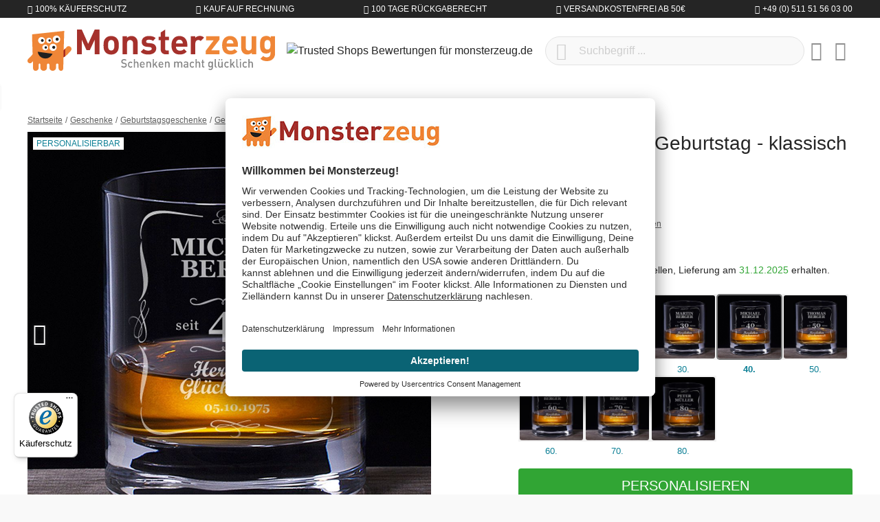

--- FILE ---
content_type: text/html; charset=UTF-8
request_url: https://www.monsterzeug.de/Whiskyglas-40-Geburtstag-klassisch.html
body_size: 23825
content:
<!DOCTYPE html><html lang="de-DE" itemscope="itemscope"><head><meta charset="utf-8"><meta name="viewport" content="width=device-width, initial-scale=1, shrink-to-fit=no"><meta name="author" content=""/><meta name="robots" content="index,follow"/><meta name="revisit-after" content="15 days"/><meta name="keywords" content="Whiskyglas 40. Geburtstag - klassisch, Whiskygläser, Whiskyglas mit Gravur, Gläser gravieren lassen, Whisky Glas Gravur"/><meta name="description" content="Mit dem Whiskyglas 40. Geburtstag - klassisch verschenkst Du ein graviertes Unikat!"/><meta property="og:type" content="product"/><meta property="og:site_name" content="Monsterzeug"/><meta property="og:url" content="https://www.monsterzeug.de/Whiskyglas-40-Geburtstag-klassisch.html"/><meta property="og:title" content="Whiskyglas 40. Geburtstag - klassisch mit personalisierter Gravur"/><meta property="og:description" content="Mit dem Whiskyglas 40. Geburtstag - klassisch verschenkst Du ein graviertes Unikat!"/><meta property="og:image" content="https://www.monsterzeug.de/media/99/51/12/1655160876/whiskyglas-40-geburtstag-klassisch-1470.jpg"/><meta property="product:price" content="19,95 €"/><meta property="product:product_link" content="https://www.monsterzeug.de/Whiskyglas-40-Geburtstag-klassisch.html"/><meta name="twitter:card" content="product"/><meta name="twitter:site" content="Monsterzeug"/><meta property="twitter:title" content="Whiskyglas 40. Geburtstag - klassisch mit personalisierter Gravur"/><meta property="twitter:description" content="Mit dem Whiskyglas 40. Geburtstag - klassisch verschenkst Du ein graviertes Unikat!"/><meta property="twitter:image" content="https://www.monsterzeug.de/media/99/51/12/1655160876/whiskyglas-40-geburtstag-klassisch-1470.jpg"/><meta content="Monsterzeug"/><meta content=""/><meta content="false"/><meta content="https://www.monsterzeug.de/media/38/d7/09/1667477839/monsterzeug-logo-rgb.png"/><link rel="alternate" hreflang="de-DE" href="https://www.monsterzeug.de/Whiskyglas-40-Geburtstag-klassisch.html"><link rel="alternate" href="https://www.monsterzeug.de/Whiskyglas-40-Geburtstag-klassisch.html" hreflang="x-default"><link rel="alternate" hreflang="de-AT" href="https://www.monsterzeug.at/Whiskyglas-40-Geburtstag-klassisch.html"><link rel="alternate" hreflang="de-CH" href="https://www.monsterzeug.ch/Whiskyglas-40-Geburtstag-klassisch.html"><script type="application/ld+json"> [{"@context":"https:\/\/schema.org\/","@type":"Product","name":"Whiskyglas 40. Geburtstag - klassisch","description":"<h2 class=\"h4 mb-2\">Personalisiertes Whiskyglas zum runden Ehrentag<\/h2>\r\n<br \/>\r\nWhisky ist bekanntlich kein Getr\u00e4nk f\u00fcr Anf\u00e4nger. Viel mehr entdeckt ihn ein gro\u00dfer Teil der Whiskyfreunde erst im Laufe der Jahre f\u00fcr sich und trinkt ihn nur in Ruhe und mit Stil. Doch wie w\u00e4re es, ihn aus einem ganz besonderen Glas trinken zu k\u00f6nnen? Kein Problem, hier kommt das Whiskyglas mit pers\u00f6nlicher Gravur speziell zum 40. Geburtstag.\r\n<br \/>\r\n<br \/>\r\nDar\u00fcber kann ein echter Whiskygenie\u00dfer nur begeistert sein! Das Glas macht nicht nur durch das formsch\u00f6ne, klassische Motiv einiges her. Vor allem ist das Gef\u00e4\u00df personalisierbar ganz nach Deinen Vorstellungen. Teile uns daf\u00fcr einfach nur den Namen und das Geburtsdatum des gl\u00fccklichen Beschenkten mit und wir gravieren es hochwertig auf das Glas. Inmitten des Motivs ist dabei eine gro\u00dfe feierliche 40 zu sehen. Das Whiskyglas mit Gravur ist ein ganz pers\u00f6nliches Geschenk zum 40. Ehrentag mit Nachhaltigkeit! Prost!\r\n<br \/>\r\n<br \/>","sku":"1470","mpn":"1470","brand":{"@type":"Brand","name":"Monsterzeug GmbH"},"image":["https:\/\/www.monsterzeug.de\/media\/99\/51\/12\/1655160876\/whiskyglas-40-geburtstag-klassisch-1470.jpg","https:\/\/www.monsterzeug.de\/media\/7b\/60\/68\/1655160878\/whiskyglas-40-geburtstag-klassisch-1470-1.jpg","https:\/\/www.monsterzeug.de\/media\/8a\/05\/be\/1655160879\/whiskyglas-40-geburtstag-klassisch-1470-2.jpg","https:\/\/www.monsterzeug.de\/media\/89\/a8\/7e\/1655160880\/whiskyglas-40-geburtstag-klassisch-1470-3.jpg"],"offers":[{"@type":"Offer","availability":"https:\/\/schema.org\/InStock","itemCondition":"https:\/\/schema.org\/NewCondition","priceCurrency":"EUR","priceValidUntil":"2025-12-30","url":"https:\/\/www.monsterzeug.de\/Whiskyglas-40-Geburtstag-klassisch.html","price":19.95}],"aggregateRating":{"@type":"AggregateRating","ratingValue":4.857142857142857,"bestRating":"5","ratingCount":7},"review":[{"@type":"Review","reviewRating":{"@type":"Rating","ratingValue":5.0,"bestRating":"5"},"datePublished":"2019-07-31T10:32:56","name":"G\u00f6pel","description":"Es kam an bei meinen Kollegen war sehr \u00fcberraschend damit hat er nicht gerechnet ?","author":{"@type":"Person","name":"Grit G."}},{"@type":"Review","reviewRating":{"@type":"Rating","ratingValue":4.0,"bestRating":"5"},"datePublished":"2017-10-04T11:53:00","name":"schaut soweit richtig gut aus. Ich finde dass die Lieferung richtig schnell war.","description":"schaut soweit richtig gut aus. Ich finde dass die Lieferung richtig schnell war. Preis\/Leistung ist OK","author":{"@type":"Person","name":"Trustaedt"}},{"@type":"Review","reviewRating":{"@type":"Rating","ratingValue":5.0,"bestRating":"5"},"datePublished":"2017-08-28T06:04:00","name":"Ich habe dieses Glas als Geburtstagsgeschenk bestellt. Auch in echt sieht das Glas wirklich super aus und f\u00fchlt sich hochwertig an.","description":"Ich habe dieses Glas als Geburtstagsgeschenk bestellt. Auch in echt sieht das Glas wirklich super aus und f\u00fchlt sich hochwertig an. Der Beschenkte hat sich riesig dar\u00fcber gefreut, deswegen kann ich nur sagen klasse Artikel","author":{"@type":"Person","name":"Patrick Spang"}},{"@type":"Review","reviewRating":{"@type":"Rating","ratingValue":5.0,"bestRating":"5"},"datePublished":"2017-07-03T00:44:19","name":"Geburtstagsgeschenk","description":"Die Beschriftung ist gelungen.","author":{"@type":"Person","name":"Tanja B."}},{"@type":"Review","reviewRating":{"@type":"Rating","ratingValue":5.0,"bestRating":"5"},"datePublished":"2017-05-04T14:45:00","name":"Sehr sch\u00f6nes Glas und schnelle und unkomplizierte Herstellung und Zusendung","description":"Sehr sch\u00f6nes Glas und schnelle und unkomplizierte Herstellung und Zusendung","author":{"@type":"Person","name":"Tmodl"}},{"@type":"Review","reviewRating":{"@type":"Rating","ratingValue":5.0,"bestRating":"5"},"datePublished":"2016-11-17T15:01:00","name":"Ein wundersch\u00f6nes Glas, habe es Bestellt da es was einzigartiges ist und passend zu einem runden Geburtstag der gerne mal ein Whisky trinkt.\nKann das Glas jeden weiter empfehlen der ein besonderes Ges","description":"Ein wundersch\u00f6nes Glas, habe es Bestellt da es was einzigartiges ist und passend zu einem runden Geburtstag der gerne mal ein Whisky trinkt.\nKann das Glas jeden weiter empfehlen der ein besonderes Geschenk sucht.","author":{"@type":"Person","name":"Antje M\u00fcller"}},{"@type":"Review","reviewRating":{"@type":"Rating","ratingValue":5.0,"bestRating":"5"},"datePublished":"2013-11-06T17:15:04","name":"Super Geschenk","description":"Viel besser als jedes Einheitsbreiprodukt. Sieht gut aus und wird nat\u00fcrlich sicher geliefert, damit nichts zerspringt oder zerkratzt!","author":{"@type":"Person","name":"Tamara (Monsterzeug-Team)"}}]}] </script><script type="application/ld+json"> { "@context":"https://schema.org", "@graph":[ { "@type":"WebSite", "url":"https://www.monsterzeug.de", "name":"www.monsterzeug.de ", "potentialAction":{ "@type":"SearchAction", "target": { "@type":"EntryPoint", "urlTemplate":"https://www.monsterzeug.de/search?search={search_term_string}" }, "query-input": { "@type":"PropertyValueSpecification", "valueRequired":"https://schema.org/True", "valueName":"search_term_string" } } }, { "@type":"Organization", "name":"Monsterzeug GmbH", "url":"https://www.monsterzeug.de", "logo":"https://www.monsterzeug.de/media/38/d7/09/1667477839/monsterzeug-logo-rgb.png", "sameAs":[ "https://www.facebook.com/monsterzeug", "https://www.twitter.com/monsterzeug", "https://pinterest.com/monsterzeug/", "https://instagram.com/monsterzeug", "https://youtube.com/monsterzeug", "https://www.linkedin.com/company/monsterzeug-gmbh/" ], "contactPoint":[ { "@type":"ContactPoint", "telephone": "+49 (0) 511 51 56 03 00", "email": "support@monsterzeug.de", "contactType":"customer service" } ] } ] } </script><link rel="shortcut icon" href="https://www.monsterzeug.de/media/b0/e1/19/1766146106/favicon_(172).ico"><link rel="icon" type="image/png" sizes="32x32" href="https://www.monsterzeug.de/bundles/monsterzeugtheme/favicons/favicon-32x32.png?17661461241951"><link rel="icon" type="image/png" sizes="16x16" href="https://www.monsterzeug.de/bundles/monsterzeugtheme/favicons/favicon-16x16.png?17661461241340"><link rel="apple-touch-icon" sizes="180x180" href="https://www.monsterzeug.de/bundles/monsterzeugtheme/favicons/apple-touch-icon.png?17661461249833"><link rel="mask-icon" href="https://www.monsterzeug.de/bundles/monsterzeugtheme/favicons/safari-pinned-tab.svg?17661461242501" color="#8f1f20"><link rel="manifest" href="https://www.monsterzeug.de/bundles/monsterzeugtheme/favicons/site.webmanifest?1766146124494"><link rel="icon" sizes="192x192" href="https://www.monsterzeug.de/media/5a/e4/0e/1766146105/android-chrome-512x512_(172).png"><meta name="theme-color" content="#8f1f20"/><meta name="msapplication-TileColor" content="#8f1f20"><meta name="msapplication-config" content="https://www.monsterzeug.de/bundles/monsterzeugtheme/favicons/browserconfig.xml?1766146124281"><link rel="canonical" href="https://www.monsterzeug.de/Whiskyglas-40-Geburtstag-klassisch.html" /><title>Whiskyglas 40. Geburtstag - klassisch mit personalisierter Gravur</title><link rel="preload" href="/bundles/monsterzeugtheme/fonts/proxima/ProximaNovaA-Regular.woff2" as="font" crossorigin="anonymous"><link rel="preload" href="/bundles/monsterzeugtheme/fonts/roboto/Roboto-Light.woff2" as="font" crossorigin="anonymous"><link rel="preload" href="/bundles/monsterzeugtheme/fonts/roboto/Roboto-Regular.woff2" as="font" crossorigin="anonymous"><link rel="preload" href="/bundles/monsterzeugtheme/fonts/fontawesome/custom-icons.woff2?_jq=1711138254" as="font" crossorigin="anonymous"><link rel="dns-prefetch" href="//dt.monsterzeug.de"><link rel="dns-prefetch" href="//www.salesmanago.pl"><link rel="dns-prefetch" href="//widgets.trustedshops.com"><link rel="dns-prefetch" href="//app.usercentrics.eu"><link rel="dns-prefetch" href="//api.usercentrics.eu"><link rel="stylesheet" href="https://www.monsterzeug.de/theme/909915345394dfe757e039880ab1a28e/css/all.css?1766146124483237"> <script>window.features={"V6_5_0_0":false,"v6.5.0.0":false,"PERFORMANCE_TWEAKS":true,"performance.tweaks":true,"FEATURE_NEXT_1797":false,"feature.next.1797":false,"FEATURE_NEXT_11917":false,"feature.next.11917":false,"FEATURE_NEXT_16710":false,"feature.next.16710":false,"FEATURE_NEXT_13810":false,"feature.next.13810":false,"FEATURE_NEXT_13250":true,"feature.next.13250":true,"FEATURE_NEXT_17276":false,"feature.next.17276":false,"FEATURE_NEXT_16151":false,"feature.next.16151":false,"FEATURE_NEXT_16155":false,"feature.next.16155":false,"FEATURE_NEXT_14872":false,"feature.next.14872":false,"FEATURE_NEXT_19501":false,"feature.next.19501":false,"FEATURE_NEXT_15053":false,"feature.next.15053":false,"FEATURE_NEXT_14114":false,"feature.next.14114":false,"FEATURE_NEXT_18215":false,"feature.next.18215":false,"FEATURE_NEXT_12455":false,"feature.next.12455":false,"FEATURE_NEXT_15815":false,"feature.next.15815":false,"FEATURE_NEXT_14699":false,"feature.next.14699":false,"FEATURE_NEXT_15707":false,"feature.next.15707":false,"FEATURE_NEXT_15475":false,"feature.next.15475":false,"FEATURE_NEXT_14360":false,"feature.next.14360":false,"FEATURE_NEXT_15172":false,"feature.next.15172":false,"FEATURE_NEXT_15687":false,"feature.next.15687":false,"FEATURE_NEXT_14001":false,"feature.next.14001":false,"FEATURE_NEXT_7739":false,"feature.next.7739":false,"FEATURE_NEXT_16200":false,"feature.next.16200":false,"FEATURE_NEXT_13410":false,"feature.next.13410":false,"FEATURE_NEXT_15917":false,"feature.next.15917":false,"FEATURE_NEXT_15957":false,"feature.next.15957":false,"FEATURE_NEXT_16223":false,"feature.next.16223":false,"FEATURE_NEXT_13601":false,"feature.next.13601":false,"FEATURE_NEXT_16992":false,"feature.next.16992":false,"FEATURE_NEXT_7530":false,"feature.next.7530":false,"FEATURE_NEXT_16824":false,"feature.next.16824":false,"FEATURE_NEXT_16271":false,"feature.next.16271":false,"FEATURE_NEXT_15381":false,"feature.next.15381":false,"FEATURE_NEXT_17275":false,"feature.next.17275":false,"FEATURE_NEXT_17016":false,"feature.next.17016":false,"FEATURE_NEXT_16236":false,"feature.next.16236":false,"FEATURE_NEXT_16640":false,"feature.next.16640":false,"FEATURE_NEXT_17858":false,"feature.next.17858":false,"FEATURE_NEXT_6758":false,"feature.next.6758":false,"FEATURE_NEXT_18592":false,"feature.next.18592":false,"FEATURE_NEXT_19048":false,"feature.next.19048":false,"FEATURE_NEXT_19822":false,"feature.next.19822":false,"FEATURE_NEXT_17540":false,"feature.next.17540":false,"FEATURE_NEXT_18129":false,"feature.next.18129":false,"FEATURE_NEXT_19163":false,"feature.next.19163":false,"FEATURE_NEXT_18187":false,"feature.next.18187":false,"FEATURE_NEXT_17978":false,"feature.next.17978":false,"FEATURE_NEXT_17869":false,"feature.next.17869":false,"FEATURE_NEXT_11634":false,"feature.next.11634":false,"FEATURE_NEXT_18762":false,"feature.next.18762":false,"FEATURE_NEXT_21547":false,"feature.next.21547":false};dataLayer=window.dataLayer||[];dataLayer.push({ecommerce:null});dataLayer.push({"pageTitle":"Whiskyglas 40. Geburtstag - klassisch mit personalisierter Gravur","pageSubCategory":"","pageCategoryID":"","pageSubCategoryID":"","pageCountryCode":"de-DE","pageLanguageCode":"Deutsch","pageVersion":1,"pageTestVariation":"1","pageValue":1,"pageAttributes":"1","pageCategory":"Product","productID":"d0a91b5984334efeb2211024a779f84f","productName":"Whiskyglas 40. Geburtstag - klassisch","productPrice":"16.76","productEAN":"4260279646682","productSku":"1470","productManufacturerNumber":"","productCategory":"Geschenke zum 40. Geburtstag","productCategoryID":"94342cfd5fc64dd4a7df4f872e5cfedc","productCurrency":"EUR","visitorLoginState":"Logged Out","visitorType":"NOT LOGGED IN","visitorLifetimeValue":0,"visitorExistingCustomer":"No"});dataLayer.push({"event":"view_item","ecommerce":{"currency":"EUR","value":16.76,"items":[{"item_name":"Whiskyglas 40. Geburtstag - klassisch","item_id":"1470","price":16.76,"index":0,"item_list_name":"Category","quantity":1,"item_category":"Geschenke zum 40. Geburtstag","item_list_id":"94342cfd5fc64dd4a7df4f872e5cfedc"}]}});var google_tag_params={"ecomm_pagetype":"product","ecomm_pcat":["Geschenke zum 40. Geburtstag"],"ecomm_prodid":"1470","ecomm_pname":"Whiskyglas 40. Geburtstag - klassisch","ecomm_pvalue":16.76,"ecomm_totalvalue":16.76};dataLayer.push({'event':'remarketingTriggered','google_tag_params':window.google_tag_params});(function(w,d,s,l,i){w[l]=w[l]||[];w[l].push({'gtm.start':new Date().getTime(),event:'gtm.js'});var f=d.getElementsByTagName(s)[0],j=d.createElement(s),dl=l!='dataLayer'?'&l='+l:'';j.async=true;j.src='https://metrics.monsterzeug.de/gtm.js?id='+i+dl;f.parentNode.insertBefore(j,f);})(window,document,'script','dataLayer','GTM-TNRW3PF');window.dataLayer=window.dataLayer||[];function gtag(){dataLayer.push(arguments)}
gtag('consent','default',{'ad_storage':'denied','ad_user_data':'denied','ad_personalization':'denied','analytics_storage':'denied'});dataLayer=window.dataLayer||[];dataLayer.push({'sid':'4vh77b663r3f5dfe8s9d8ih61a'});window.mollie_javascript_use_shopware='0';window.activeNavigationId='94342cfd5fc64dd4a7df4f872e5cfedc';window.router={'frontend.cart.offcanvas':'/checkout/offcanvas','frontend.cookie.offcanvas':'/cookie/offcanvas','frontend.checkout.finish.page':'/checkout/finish','frontend.checkout.info':'/widgets/checkout/info','frontend.menu.offcanvas':'/widgets/menu/offcanvas','frontend.cms.page':'/widgets/cms','frontend.cms.navigation.page':'/widgets/cms/navigation','frontend.account.addressbook':'/widgets/account/address-book','frontend.csrf.generateToken':'/csrf/generate','frontend.country.country-data':'/country/country-state-data','frontend.store-api.proxy':'/_proxy/store-api',};window.storeApiProxyToken='13d73fa04.KKF7Ub9Qw7wolHkOqkat6A9_OPzhmIYimMEKqlKKG8A.ENk6EvgJpONYwhZjyQ7cumoTc7CC7ORVyrdv-T_FealO-D4cjTux9xqmDg';window.salesChannelId='d1d79b3cd8854844a7a6a04ee6962e5d';window.breakpoints={"xs":0,"sm":576,"md":768,"lg":992,"xl":1200};window.csrf={'enabled':'1','mode':'twig'};window.customerLoggedInState=0;window.wishlistEnabled=1;window.mollie_javascript_use_shopware='0';const productIdToBeEdited="";const previousQuantity="";const previousProdConf={};</script> <script id="usercentrics-cmp" src=https://app.usercentrics.eu/browser-ui/latest/loader.js data-ruleset-id="TBZdGGi6BQN0qX" async></script></head><body class="is-ctl-product is-act-index"><noscript class="noscript-main"><div role="alert" class="alert alert-info alert-has-icon"> <span class="icon icon-info"><svg xmlns="http://www.w3.org/2000/svg" xmlns:xlink="http://www.w3.org/1999/xlink" width="24" height="24" viewBox="0 0 24 24"><defs><path d="M12 7c.5523 0 1 .4477 1 1s-.4477 1-1 1-1-.4477-1-1 .4477-1 1-1zm1 9c0 .5523-.4477 1-1 1s-1-.4477-1-1v-5c0-.5523.4477-1 1-1s1 .4477 1 1v5zm11-4c0 6.6274-5.3726 12-12 12S0 18.6274 0 12 5.3726 0 12 0s12 5.3726 12 12zM12 2C6.4772 2 2 6.4772 2 12s4.4772 10 10 10 10-4.4772 10-10S17.5228 2 12 2z" id="icons-default-info" /></defs><use xlink:href="#icons-default-info" fill="#758CA3" fill-rule="evenodd" /></svg></span> <div class="alert-content-container"><div class="alert-content"> Um unseren Shop in vollem Umfang nutzen zu können, empfehlen wir Dir Javascript in Deinem Browser zu aktivieren. </div></div></div></noscript><noscript class="noscript-gtm"><iframe src="https://metrics.monsterzeug.de/ns.html?id=GTM-TNRW3PF" height="0" width="0" style="display:none;visibility:hidden"></iframe></noscript><aside class="bg-sw-text-color text-white tiny font-weight-light text-uppercase py-1"><ul class="list-unstyled d-flex align-items-center justify-content-around justify-content-sm-between container mx-auto my-0"><li class="d-flex"><i class="fa-kit fa-shield-check-regular mr-1 d-flex align-items-center"></i> 100% Käuferschutz</li><li class="d-flex"><i class="fa-kit fa-money-check-pen-regular mr-1 d-flex align-items-center"></i> Kauf auf Rechnung</li><li class="d-none d-sm-flex"><i class="fa-kit fa-rotate-left-regular mr-1 d-flex align-items-center"></i> 100 Tage Rückgaberecht</li><li class="d-none d-lg-flex"><i class="fa-kit fa-bolt-lightning-regular mr-1 d-flex align-items-center"></i> Versandkostenfrei ab 50€</li><li class="d-none d-md-flex"><i class="fa-kit fa-phone-regular mr-1 d-flex align-items-center"></i> +49 (0) 511 51 56 03 00</li></ul></aside><header class="js-header header-main bg-white"><div class="container"><div class="header-row row align-items-center py-2 py-md-3 no-gutters"><div class="col-auto d-lg-none"> <button class="header-actions-btn js-toggle" type="button" aria-label="Menü"> <span class="sr-only">Menü schließen</span> <i class="fa-kit fa-bars-regular fa-fw"></i></button> </div><div class="col"><a class="d-flex position-relative" href="/" title="Zur Startseite wechseln"> <span class="logo-animation logo-animation--marty d-none d-md-block"></span> <span class="logo-animation logo-animation--title"></span> <span class="logo-animation logo-animation--claim d-none d-md-block"></span> </a></div><div class="col col-sm-auto col-md d-none d-lg-block"> <span class="d-inline-block"><img src="https://www.monsterzeug.de/bundles/monsterzeugtheme/images/trustedshops/trustmark.png?17661461248179" class="img-fluid trustmark-img" alt="Trusted Shops Bewertungen für monsterzeug.de" width="64" height="64"></span> </div><div class="col-auto d-sm-none"> <button class="header-actions-btn" type="button" data-toggle="collapse" data-target="#searchCollapse" aria-expanded="false" aria-controls="searchCollapse" aria-label="Suchen"><i class="fa-kit fa-magnifying-glass-regular fa-fw"></i></button> </div><div class="col-12 col-sm flex-grow-1 order-1 order-sm-0"><div class="collapse" id="searchCollapse"><div class="header-search"><form action="/search" method="get" data-search-form="true" data-url="/suggest?search=" class="header-search-form"><div class="input-group d-flex align-items-center justify-content-end"><input id="js-search-input" type="search" name="search" class="form-control header-search-input px-5 rounded-pill" autocomplete="off" autocapitalize="off" placeholder="Suchbegriff ..." aria-label="Suchbegriff ..." value=""> <button type="submit" class="js-search-toggle-btn header-actions-btn btn-submit-search z-10 position-absolute left-2 text-sw-color-muted hover-sw-color-gray-600" aria-label="Suchen"><i class="fa-kit fa-magnifying-glass-regular fa-fw fa-sm"></i></button> <button id="js-search-btn-reset" class="header-actions-btn btn-clear-search z-10 position-absolute right-2 text-sw-color-muted hover-sw-color-gray-600"> <span class="sr-only">Aktuelle Suchanfrage löschen</span> <i class="fa-kit fa-circle-xmark-regular"></i></button> </div></form></div></div></div><div class="col-auto"><div class="header-wishlist"><a class="btn header-wishlist-btn header-actions-btn" href="/wishlist" title="Merkzettel" aria-label="Merkzettel"> <span class="badge badge-pill badge-primary z-10 position-absolute" id="wishlist-basket" data-wishlist-storage="true" data-wishlist-storage-options="{&quot;listPath&quot;:&quot;\/wishlist\/list&quot;,&quot;mergePath&quot;:&quot;\/wishlist\/merge&quot;,&quot;tokenMergePath&quot;:&quot;49400ba02c8b3026016684365703858.Xm97zBcg7yozzE42vmVCFkU--vuPMV0vytOs_kkDI8k.Dy0RuXlmuUB7pwJajzJwSX1HjI35SW1upIvmqiQxa4cpWSz9ZxCEQlquKQ&quot;,&quot;pageletPath&quot;:&quot;\/wishlist\/merge\/pagelet&quot;,&quot;tokenPageletPath&quot;:&quot;ab47e7223a8d6a6747d3ef45e6cc0d36.vxOQ7x8ZhMEZ-JicPZYlbGAAMxodBWYg68ZhBA24i-A.hmXzrX1IyfdLyu_ZDNlOCSxlWlZEfFQTnYEDcT_55LD0a6mWZ0bMhXyP3Q&quot;}" data-wishlist-widget="true"></span> <i class="fa-kit fa-heart-regular fa-fw"></i></a></div></div><div class="col-auto"><div class="account-menu"><div class="dropdown"> <button class="header-actions-btn" type="button" id="accountWidget" data-offcanvas-account-menu="true" data-toggle="dropdown" aria-haspopup="true" aria-expanded="false" aria-label="Mein Konto" title="Mein Konto"><i class="fa-kit fa-circle-user-regular fa-fw"></i></button> <div class="dropdown-menu dropdown-menu-right account-menu-dropdown py-2 js-account-menu-dropdown" aria-labelledby="accountWidget"><div class="bg-sw-color-gray-200 p-3 border-bottom offcanvas-close"> <button class="btn btn-lg p-0 border-0 d-flex ml-3 hover-sw-color-brand-primary js-offcanvas-close" title="Menü schließen"><i class="fa-kit fa-xmark-regular fa-lg"></i> <span class="sr-only">Menü schließen</span> </button> <a class="d-flex w-100 position-relative" href="/" title="Zur Startseite wechseln"> <span class="logo-animation logo-animation--title"></span> </a></div><div class="offcanvas-content-container"><div class="account-menu"><div class="h5 font-family-heading border-bottom p-3 px-md-0"> Mein Konto </div><div class="p-3 px-md-0"><a href="/account/login" title="Anmelden" class="btn btn-primary btn-block btn-icon"><i class="fa-kit fa-right-to-bracket-regular"></i> Anmelden </a><div class="text-center mt-3"> oder <a href="/account/login/#section-register" title="registrieren" class="link"> registrieren </a></div></div></div></div></div></div></div></div><div class="col-auto"><div class="header-cart" data-offcanvas-cart="true"><a class="btn header-actions-btn" href="/checkout/cart" data-cart-widget="true" title="Warenkorb" aria-label="Warenkorb"><i class="fa-kit fa-bag-shopping-regular fa-fw"></i></a></div></div></div></div><nav class="nav nav-main" itemscope="itemscope"><div class="w-100 d-flex d-lg-none"><a class="d-flex w-100 position-relative p-3" href="/" title="Zur Startseite wechseln"> <span class="logo-animation logo-animation--title"></span> </a> <button class="btn btn-lg p-3 border-0 hover-sw-color-brand-primary js-toggle"><i class="fa-kit fa-xmark-regular fa-lg"></i> <span class="sr-only">Menü schließen</span> </button> </div><ul class="nav-main_ul nav-main_ul-level-top" id="accordion"><li class="level-top"><a class="nav-main_item" href="https://www.monsterzeug.de/Neuheiten" title="Neuheiten"> <span >Neuheiten</span> </a></li><li class="level-top"><a class="nav-main_item" href="https://www.monsterzeug.de/Bestseller" title="BESTSELLER"> <span >BESTSELLER</span> </a></li><li class="level-top"><div class="nav-main_item nav-main_item-collapse collapsed" title="Anlässe" data-toggle="collapse" data-target="#collapse-2af1e9e740ce49f98245ea04def43d57"> <span >Anlässe</span> <i class="fa-kit fa-chevron-up-regular toggle text-sw-color-gray-600 d-lg-none"></i></div><div class="wrapper"><ul class="collapse nav-main_ul" id="collapse-2af1e9e740ce49f98245ea04def43d57" data-parent="#accordion"><li class="level-0"><div class="nav-main_item" title="Aktuelle Anlässe"> <span >Aktuelle Anlässe</span> </div><ul class="nav-main_ul"><li class="level-1"><a class="nav-main_item nav-main_item-link" href="https://www.monsterzeug.de/Valentinstag-Geschenke" title="Valentinstag Geschenke"> <span >Valentinstag Geschenke</span> </a></li><li class="level-1"><a class="nav-main_item nav-main_item-link" href="https://www.monsterzeug.de/Jahrestag-Geschenke" title="Jahrestag Geschenke"> <span >Jahrestag Geschenke</span> </a></li><li class="level-1"><a class="nav-main_item nav-main_item-link" href="https://www.monsterzeug.de/Geburtstagsgeschenke" title="Geburtstagsgeschenke"> <span >Geburtstagsgeschenke</span> </a></li><li class="level-1"><a class="nav-main_item nav-main_item-link" href="https://www.monsterzeug.de/Hochzeitsgeschenke" title="Hochzeitsgeschenke"> <span >Hochzeitsgeschenke</span> </a></li><li class="level-1"><a class="nav-main_item nav-main_item-link" href="https://www.monsterzeug.de/Hochzeitstag-Geschenke" title="Hochzeitstag Geschenke"> <span >Hochzeitstag Geschenke</span> </a></li></ul></li><li class="level-0"><div class="nav-main_item" title="Beliebte Anlässe"> <span >Beliebte Anlässe</span> </div><ul class="nav-main_ul"><li class="level-1"><a class="nav-main_item nav-main_item-link" href="https://www.monsterzeug.de/Taufgeschenke" title="Taufgeschenke"> <span >Taufgeschenke</span> </a></li><li class="level-1"><a class="nav-main_item nav-main_item-link" href="https://www.monsterzeug.de/Kommunion-Geschenke" title="Kommunion Geschenke"> <span >Kommunion Geschenke</span> </a></li><li class="level-1"><a class="nav-main_item nav-main_item-link" href="https://www.monsterzeug.de/Konfirmationsgeschenke" title="Konfirmationsgeschenke"> <span >Konfirmationsgeschenke</span> </a></li><li class="level-1"><a class="nav-main_item nav-main_item-link" href="https://www.monsterzeug.de/Jugendweihe-Geschenke" title="Jugendweihe Geschenke"> <span >Jugendweihe Geschenke</span> </a></li><li class="level-1"><a class="nav-main_item nav-main_item-link" href="https://www.monsterzeug.de/Muttertagsgeschenke" title="Muttertagsgeschenke"> <span >Muttertagsgeschenke</span> </a></li><li class="level-1"><a class="nav-main_item nav-main_item-link" href="https://www.monsterzeug.de/Geschenke-zur-Einschulung" title="Geschenke zur Einschulung"> <span >Geschenke zur Einschulung</span> </a></li><li class="level-1"><a class="nav-main_item nav-main_item-link" href="https://www.monsterzeug.de/Weihnachtsgeschenke" title="Weihnachtsgeschenke"> <span >Weihnachtsgeschenke</span> </a></li><li class="level-1"><a class="nav-main_item nav-main_item-link" href="https://www.monsterzeug.de/Geschenke-zum-Abitur" title="Geschenke zum Abitur"> <span >Geschenke zum Abitur</span> </a></li><li class="level-1"><a class="nav-main_item nav-main_item-link" href="https://www.monsterzeug.de/Vatertagsgeschenke" title="Vatertagsgeschenke"> <span >Vatertagsgeschenke</span> </a></li><li class="level-1"><a class="nav-main_item nav-main_item-link" href="https://www.monsterzeug.de/Ostergeschenke" title="Ostergeschenke"> <span >Ostergeschenke</span> </a></li></ul></li><li class="level-0"><div class="nav-main_item" title="Verschiedene Anlässe"> <span >Verschiedene Anlässe</span> </div><ul class="nav-main_ul"><li class="level-1"><a class="nav-main_item nav-main_item-link" href="https://www.monsterzeug.de/Geschenke-zum-Einzug" title="Geschenke zum Einzug"> <span >Geschenke zum Einzug</span> </a></li><li class="level-1"><a class="nav-main_item nav-main_item-link" href="https://www.monsterzeug.de/Dankeschoen-Geschenke" title="Dankeschön Geschenke"> <span >Dankeschön Geschenke</span> </a></li><li class="level-1"><a class="nav-main_item nav-main_item-link" href="https://www.monsterzeug.de/Geschenke-zur-Geburt" title="Geschenke zur Geburt"> <span >Geschenke zur Geburt</span> </a></li><li class="level-1"><a class="nav-main_item nav-main_item-link" href="https://www.monsterzeug.de/Jubilaeumsgeschenke" title="Jubiläumsgeschenke"> <span >Jubiläumsgeschenke</span> </a></li><li class="level-1"><a class="nav-main_item nav-main_item-link" href="https://www.monsterzeug.de/Junggesellenabschied-Ideen" title="Junggesellenabschied Ideen"> <span >Junggesellenabschied Ideen</span> </a></li><li class="level-1"><a class="nav-main_item nav-main_item-link" href="https://www.monsterzeug.de/Abschiedsgeschenke" title="Abschiedsgeschenke"> <span >Abschiedsgeschenke</span> </a></li><li class="level-1"><a class="nav-main_item nav-main_item-link" href="https://www.monsterzeug.de/Trauergeschenke" title="Trauergeschenke"> <span >Trauergeschenke</span> </a></li></ul></li><li class="level-0"><div class="nav-main_item" title="Runde Geburtstage"> <span >Runde Geburtstage</span> </div><ul class="nav-main_ul"><li class="level-1"><a class="nav-main_item nav-main_item-link" href="https://www.monsterzeug.de/Geschenke-zum-1-Geburtstag" title="Geschenke zum 1. Geburtstag"> <span >Geschenke zum 1. Geburtstag</span> </a></li><li class="level-1"><a class="nav-main_item nav-main_item-link" href="https://www.monsterzeug.de/Geschenke-zum-10-Geburtstag" title="Geschenke zum 10. Geburtstag"> <span >Geschenke zum 10. Geburtstag</span> </a></li><li class="level-1"><a class="nav-main_item nav-main_item-link" href="https://www.monsterzeug.de/Geschenke-zum-16-Geburtstag" title="Geschenke zum 16. Geburtstag"> <span >Geschenke zum 16. Geburtstag</span> </a></li><li class="level-1"><a class="nav-main_item nav-main_item-link" href="https://www.monsterzeug.de/Geschenke-zum-18-Geburtstag" title="Geschenke zum 18. Geburtstag"> <span >Geschenke zum 18. Geburtstag</span> </a></li><li class="level-1"><a class="nav-main_item nav-main_item-link" href="https://www.monsterzeug.de/Geschenke-zum-30-Geburtstag" title="Geschenke zum 30. Geburtstag"> <span >Geschenke zum 30. Geburtstag</span> </a></li><li class="level-1"><a class="nav-main_item nav-main_item-link is-active" href="https://www.monsterzeug.de/Geschenke-zum-40-Geburtstag" title="Geschenke zum 40. Geburtstag"> <span >Geschenke zum 40. Geburtstag</span> </a></li><li class="level-1"><a class="nav-main_item nav-main_item-link" href="https://www.monsterzeug.de/Geschenke-zum-50-Geburtstag" title="Geschenke zum 50. Geburtstag"> <span >Geschenke zum 50. Geburtstag</span> </a></li><li class="level-1"><a class="nav-main_item nav-main_item-link" href="https://www.monsterzeug.de/Geschenke-zum-60-Geburtstag" title="Geschenke zum 60. Geburtstag"> <span >Geschenke zum 60. Geburtstag</span> </a></li><li class="level-1"><a class="nav-main_item nav-main_item-link" href="https://www.monsterzeug.de/Geschenke-zum-70-Geburtstag" title="Geschenke zum 70. Geburtstag"> <span >Geschenke zum 70. Geburtstag</span> </a></li><li class="level-1"><a class="nav-main_item nav-main_item-link" href="https://www.monsterzeug.de/Geschenke-zum-80-Geburtstag" title="Geschenke zum 80. Geburtstag"> <span >Geschenke zum 80. Geburtstag</span> </a></li></ul></li></ul></div></li><li class="level-top"><div class="nav-main_item nav-main_item-collapse collapsed" title="Empfänger" data-toggle="collapse" data-target="#collapse-f73fdb74f539487ba8968ad50d58dde6"> <span >Empfänger</span> <i class="fa-kit fa-chevron-up-regular toggle text-sw-color-gray-600 d-lg-none"></i></div><div class="wrapper"><ul class="collapse nav-main_ul" id="collapse-f73fdb74f539487ba8968ad50d58dde6" data-parent="#accordion"><li class="level-0"><div class="nav-main_item" title="Geschenke für Ihn"> <span >Geschenke für Ihn</span> </div><ul class="nav-main_ul"><li class="level-1"><a class="nav-main_item nav-main_item-link" href="https://www.monsterzeug.de/Geschenke-fuer-Maenner" title="Geschenke für Männer"> <span >Geschenke für Männer</span> </a></li><li class="level-1"><a class="nav-main_item nav-main_item-link" href="https://www.monsterzeug.de/Geschenke-fuer-Freund" title="Geschenke für Freund"> <span >Geschenke für Freund</span> </a></li><li class="level-1"><a class="nav-main_item nav-main_item-link" href="https://www.monsterzeug.de/Geschenke-fuer-besten-Freund" title="Geschenke für besten Freund"> <span >Geschenke für besten Freund</span> </a></li><li class="level-1"><a class="nav-main_item nav-main_item-link" href="https://www.monsterzeug.de/Geschenke-fuer-Papa" title="Geschenke für Papa"> <span >Geschenke für Papa</span> </a></li><li class="level-1"><a class="nav-main_item nav-main_item-link" href="https://www.monsterzeug.de/Geschenke-fuer-Opa" title="Geschenke für Opa"> <span >Geschenke für Opa</span> </a></li><li class="level-1"><a class="nav-main_item nav-main_item-link" href="https://www.monsterzeug.de/Geschenke-fuer-Bruder" title="Geschenke für Bruder"> <span >Geschenke für Bruder</span> </a></li><li class="level-1"><a class="nav-main_item nav-main_item-link" href="https://www.monsterzeug.de/Geschenke-fuer-werdende-Vaeter" title="Geschenke für werdende Väter"> <span >Geschenke für werdende Väter</span> </a></li><li class="level-1"><a class="nav-main_item nav-main_item-link" href="https://www.monsterzeug.de/Geschenke-fuer-Jungs" title="Geschenke für Jungs"> <span >Geschenke für Jungs</span> </a></li></ul></li><li class="level-0"><div class="nav-main_item" title="Geschenke für Sie"> <span >Geschenke für Sie</span> </div><ul class="nav-main_ul"><li class="level-1"><a class="nav-main_item nav-main_item-link" href="https://www.monsterzeug.de/Geschenke-fuer-Frauen" title="Geschenke für Frauen"> <span >Geschenke für Frauen</span> </a></li><li class="level-1"><a class="nav-main_item nav-main_item-link" href="https://www.monsterzeug.de/Geschenke-fuer-Freundin" title="Geschenke für Freundin"> <span >Geschenke für Freundin</span> </a></li><li class="level-1"><a class="nav-main_item nav-main_item-link" href="https://www.monsterzeug.de/Geschenke-fuer-beste-Freundin" title="Geschenke für beste Freundin"> <span >Geschenke für beste Freundin</span> </a></li><li class="level-1"><a class="nav-main_item nav-main_item-link" href="https://www.monsterzeug.de/Geschenke-fuer-Mama" title="Geschenke für Mama"> <span >Geschenke für Mama</span> </a></li><li class="level-1"><a class="nav-main_item nav-main_item-link" href="https://www.monsterzeug.de/Geschenke-fuer-Oma" title="Geschenke für Oma"> <span >Geschenke für Oma</span> </a></li><li class="level-1"><a class="nav-main_item nav-main_item-link" href="https://www.monsterzeug.de/Geschenke-fuer-Schwester" title="Geschenke für Schwester"> <span >Geschenke für Schwester</span> </a></li><li class="level-1"><a class="nav-main_item nav-main_item-link" href="https://www.monsterzeug.de/Geschenke-fuer-Schwangere" title="Geschenke für Schwangere"> <span >Geschenke für Schwangere</span> </a></li><li class="level-1"><a class="nav-main_item nav-main_item-link" href="https://www.monsterzeug.de/Geschenke-fuer-Maedchen" title="Geschenke für Mädchen"> <span >Geschenke für Mädchen</span> </a></li></ul></li><li class="level-0"><div class="nav-main_item" title="Weitere Empfänger"> <span >Weitere Empfänger</span> </div><ul class="nav-main_ul"><li class="level-1"><a class="nav-main_item nav-main_item-link" href="https://www.monsterzeug.de/Babygeschenke" title="Babygeschenke"> <span >Babygeschenke</span> </a></li><li class="level-1"><a class="nav-main_item nav-main_item-link" href="https://www.monsterzeug.de/Geschenke-fuer-Kinder" title="Geschenke für Kinder"> <span >Geschenke für Kinder</span> </a></li><li class="level-1"><a class="nav-main_item nav-main_item-link" href="https://www.monsterzeug.de/Geschenke-fuer-Teenager" title="Geschenke für Teenager"> <span >Geschenke für Teenager</span> </a></li><li class="level-1"><a class="nav-main_item nav-main_item-link" href="https://www.monsterzeug.de/Geschenke-fuer-Freunde" title="Geschenke für Freunde"> <span >Geschenke für Freunde</span> </a></li><li class="level-1"><a class="nav-main_item nav-main_item-link" href="https://www.monsterzeug.de/Geschenke-fuer-Paare" title="Geschenke für Paare"> <span >Geschenke für Paare</span> </a></li><li class="level-1"><a class="nav-main_item nav-main_item-link" href="https://www.monsterzeug.de/Geschenke-fuer-Eltern" title="Geschenke für Eltern"> <span >Geschenke für Eltern</span> </a></li><li class="level-1"><a class="nav-main_item nav-main_item-link" href="https://www.monsterzeug.de/Geschenke-fuer-Grosseltern" title="Geschenke für Großeltern"> <span >Geschenke für Großeltern</span> </a></li></ul></li></ul></div></li><li class="level-top"><div class="nav-main_item nav-main_item-collapse collapsed" title="Themenwelten" data-toggle="collapse" data-target="#collapse-6b1d62ebb74040cabc3a0d529ac73f19"> <span >Themenwelten</span> <i class="fa-kit fa-chevron-up-regular toggle text-sw-color-gray-600 d-lg-none"></i></div><div class="wrapper"><ul class="collapse nav-main_ul" id="collapse-6b1d62ebb74040cabc3a0d529ac73f19" data-parent="#accordion"><li class="level-0"><div class="nav-main_item" title="Themen"> <span >Themen</span> </div><ul class="nav-main_ul"><li class="level-1"><a class="nav-main_item nav-main_item-link" href="https://www.monsterzeug.de/Wohnen-Einrichten" title="Wohnen &amp; Einrichten"> <span >Wohnen &amp; Einrichten</span> </a></li><li class="level-1"><a class="nav-main_item nav-main_item-link" href="https://www.monsterzeug.de/Scherzartikel-Spassgeschenke" title="Scherzartikel &amp; Spaßgeschenke"> <span >Scherzartikel &amp; Spaßgeschenke</span> </a></li><li class="level-1"><a class="nav-main_item nav-main_item-link" href="https://www.monsterzeug.de/PC-Computer-Gadgets" title="PC &amp; Computer Gadgets"> <span >PC &amp; Computer Gadgets</span> </a></li><li class="level-1"><a class="nav-main_item nav-main_item-link" href="https://www.monsterzeug.de/Technik-Geschenke" title="Technik Geschenke"> <span >Technik Geschenke</span> </a></li><li class="level-1"><a class="nav-main_item nav-main_item-link" href="https://www.monsterzeug.de/Geschenksets-Geschenkkoerbe" title="Geschenksets &amp; Geschenkkörbe"> <span >Geschenksets &amp; Geschenkkörbe</span> </a></li><li class="level-1"><a class="nav-main_item nav-main_item-link" href="https://www.monsterzeug.de/Geschenke-aus-Holz" title="Geschenke aus Holz"> <span >Geschenke aus Holz</span> </a></li><li class="level-1"><a class="nav-main_item nav-main_item-link" href="https://www.monsterzeug.de/Suesse-Geschenke" title="Süße Geschenke"> <span >Süße Geschenke</span> </a></li><li class="level-1"><a class="nav-main_item nav-main_item-link" href="https://www.monsterzeug.de/Kulinarische-Geschenke" title="Kulinarische Geschenke"> <span >Kulinarische Geschenke</span> </a></li><li class="level-1"><a class="nav-main_item nav-main_item-link" href="https://www.monsterzeug.de/Trinkspiele-Partyspiele" title="Trinkspiele &amp; Partyspiele"> <span >Trinkspiele &amp; Partyspiele</span> </a></li><li class="level-1"><a class="nav-main_item nav-main_item-link" href="https://www.monsterzeug.de/Geldgeschenke" title="Geldgeschenke"> <span >Geldgeschenke</span> </a></li><li class="level-1"><a class="nav-main_item nav-main_item-link" href="https://www.monsterzeug.de/Lustige-Tassen" title="Lustige Tassen"> <span >Lustige Tassen</span> </a></li><li class="level-1"><a class="nav-main_item nav-main_item-link" href="https://www.monsterzeug.de/Partyzubehoer" title="Partyzubehör"> <span >Partyzubehör</span> </a></li><li class="level-1"><a class="nav-main_item nav-main_item-link" href="https://www.monsterzeug.de/Holzpuzzle-Knobelspiele" title="Holzpuzzle &amp; Knobelspiele"> <span >Holzpuzzle &amp; Knobelspiele</span> </a></li><li class="level-1"><a class="nav-main_item nav-main_item-link" href="https://www.monsterzeug.de/Garten-Geschenke" title="Garten Geschenke"> <span >Garten Geschenke</span> </a></li><li class="level-1"><a class="nav-main_item nav-main_item-link" href="https://www.monsterzeug.de/Maritime-Geschenke" title="Maritime Geschenke"> <span >Maritime Geschenke</span> </a></li><li class="level-1"><a class="nav-main_item nav-main_item-link" href="https://www.monsterzeug.de/Schluesselanhaenger" title="Schlüsselanhänger"> <span >Schlüsselanhänger</span> </a></li></ul></li><li class="level-0"><div class="nav-main_item" title="Geschenke nach Art"> <span >Geschenke nach Art</span> </div><ul class="nav-main_ul"><li class="level-1"><a class="nav-main_item nav-main_item-link" href="https://www.monsterzeug.de/Ausgefallene-Geschenke" title="Ausgefallene Geschenke"> <span >Ausgefallene Geschenke</span> </a></li><li class="level-1"><a class="nav-main_item nav-main_item-link" href="https://www.monsterzeug.de/Lustige-Geschenke" title="Lustige Geschenke"> <span >Lustige Geschenke</span> </a></li><li class="level-1"><a class="nav-main_item nav-main_item-link" href="https://www.monsterzeug.de/Originelle-Geschenke" title="Originelle Geschenke"> <span >Originelle Geschenke</span> </a></li><li class="level-1"><a class="nav-main_item nav-main_item-link" href="https://www.monsterzeug.de/Kleine-Geschenke" title="Kleine Geschenke"> <span >Kleine Geschenke</span> </a></li><li class="level-1"><a class="nav-main_item nav-main_item-link" href="https://www.monsterzeug.de/Personalisierte-Geschenke" title="Personalisierte Geschenke"> <span >Personalisierte Geschenke</span> </a></li><li class="level-1"><a class="nav-main_item nav-main_item-link" href="https://www.monsterzeug.de/Romantische-Geschenke" title="Romantische Geschenke"> <span >Romantische Geschenke</span> </a></li><li class="level-1"><a class="nav-main_item nav-main_item-link" href="https://www.monsterzeug.de/Nuetzliche-Geschenke" title="Nützliche Geschenke"> <span >Nützliche Geschenke</span> </a></li><li class="level-1"><a class="nav-main_item nav-main_item-link" href="https://www.monsterzeug.de/Kreative-Geschenke" title="Kreative Geschenke"> <span >Kreative Geschenke</span> </a></li><li class="level-1"><a class="nav-main_item nav-main_item-link" href="https://www.monsterzeug.de/Selbstgemachte-Geschenke" title="Selbstgemachte Geschenke"> <span >Selbstgemachte Geschenke</span> </a></li><li class="level-1"><a class="nav-main_item nav-main_item-link" href="https://www.monsterzeug.de/Nachhaltige-Geschenke" title="Nachhaltige Geschenke"> <span >Nachhaltige Geschenke</span> </a></li><li class="level-1"><a class="nav-main_item nav-main_item-link" href="https://www.monsterzeug.de/Gravur-Geschenke" title="Gravur-Geschenke"> <span >Gravur-Geschenke</span> </a></li><li class="level-1"><a class="nav-main_item nav-main_item-link" href="https://www.monsterzeug.de/Fotogeschenke" title="Fotogeschenke"> <span >Fotogeschenke</span> </a></li><li class="level-1"><a class="nav-main_item nav-main_item-link" href="https://www.monsterzeug.de/Geschenkideen" title="Geschenkideen"> <span >Geschenkideen</span> </a></li></ul></li><li class="level-0"><div class="nav-main_item" title="Geschenke nach Vorlieben"> <span >Geschenke nach Vorlieben</span> </div><ul class="nav-main_ul"><li class="level-1"><a class="nav-main_item nav-main_item-link" href="https://www.monsterzeug.de/Biergeschenke" title="Biergeschenke"> <span >Biergeschenke</span> </a></li><li class="level-1"><a class="nav-main_item nav-main_item-link" href="https://www.monsterzeug.de/Weingeschenke" title="Weingeschenke"> <span >Weingeschenke</span> </a></li><li class="level-1"><a class="nav-main_item nav-main_item-link" href="https://www.monsterzeug.de/Whisky-Geschenke" title="Whisky Geschenke"> <span >Whisky Geschenke</span> </a></li><li class="level-1"><a class="nav-main_item nav-main_item-link" href="https://www.monsterzeug.de/Kaffee-Geschenke" title="Kaffee Geschenke"> <span >Kaffee Geschenke</span> </a></li><li class="level-1"><a class="nav-main_item nav-main_item-link" href="https://www.monsterzeug.de/Grillgeschenke-Grillzubehoer" title="Grillgeschenke &amp; Grillzubehör"> <span >Grillgeschenke &amp; Grillzubehör</span> </a></li><li class="level-1"><a class="nav-main_item nav-main_item-link" href="https://www.monsterzeug.de/Wellness-Geschenke" title="Wellness Geschenke"> <span >Wellness Geschenke</span> </a></li><li class="level-1"><a class="nav-main_item nav-main_item-link" href="https://www.monsterzeug.de/Erlebnisgeschenke" title="Erlebnisgeschenke"> <span >Erlebnisgeschenke</span> </a></li><li class="level-1"><a class="nav-main_item nav-main_item-link" href="https://www.monsterzeug.de/Sport-Outdoor" title="Sport &amp; Outdoor"> <span >Sport &amp; Outdoor</span> </a></li><li class="level-1"><a class="nav-main_item nav-main_item-link" href="https://www.monsterzeug.de/Reise-Geschenke" title="Reise Geschenke"> <span >Reise Geschenke</span> </a></li><li class="level-1"><a class="nav-main_item nav-main_item-link" href="https://www.monsterzeug.de/Fussball-Geschenke" title="Fußball Geschenke"> <span >Fußball Geschenke</span> </a></li><li class="level-1"><a class="nav-main_item nav-main_item-link" href="https://www.monsterzeug.de/Golf-Geschenke" title="Golf Geschenke"> <span >Golf Geschenke</span> </a></li><li class="level-1"><a class="nav-main_item nav-main_item-link" href="https://www.monsterzeug.de/Schokoladen-Geschenke" title="Schokoladen Geschenke"> <span >Schokoladen Geschenke</span> </a></li><li class="level-1"><a class="nav-main_item nav-main_item-link" href="https://www.monsterzeug.de/Einhorn-Geschenke" title="Einhorn Geschenke"> <span >Einhorn Geschenke</span> </a></li><li class="level-1"><a class="nav-main_item nav-main_item-link" href="https://www.monsterzeug.de/Erotische-Geschenke" title="Erotische Geschenke"> <span >Erotische Geschenke</span> </a></li></ul></li><li class="level-0"><div class="nav-main_item" title="Geschenke nach Preis"> <span >Geschenke nach Preis</span> </div><ul class="nav-main_ul"><li class="level-1"><a class="nav-main_item nav-main_item-link" href="https://www.monsterzeug.de/Geschenke-unter-10-Euro" title="Geschenke unter 10 Euro"> <span >Geschenke unter 10 Euro</span> </a></li><li class="level-1"><a class="nav-main_item nav-main_item-link" href="https://www.monsterzeug.de/Geschenke-unter-20-Euro" title="Geschenke unter 20 Euro"> <span >Geschenke unter 20 Euro</span> </a></li><li class="level-1"><a class="nav-main_item nav-main_item-link" href="https://www.monsterzeug.de/Geschenke-unter-30-Euro" title="Geschenke unter 30 Euro"> <span >Geschenke unter 30 Euro</span> </a></li><li class="level-1"><a class="nav-main_item nav-main_item-link" href="https://www.monsterzeug.de/Geschenke-unter-50-Euro" title="Geschenke unter 50 Euro"> <span >Geschenke unter 50 Euro</span> </a></li><li class="level-1"><a class="nav-main_item nav-main_item-link" href="https://www.monsterzeug.de/Geschenke-ab-50-Euro" title="Geschenke ab 50 Euro"> <span >Geschenke ab 50 Euro</span> </a></li><li class="level-1"><a class="nav-main_item nav-main_item-link" href="https://www.monsterzeug.de/Gigantisch-Geniale-Geschenke" title="Gigantisch Geniale Geschenke"> <span >Gigantisch Geniale Geschenke</span> </a></li><li class="level-1"><a class="nav-main_item nav-main_item-link" href="https://www.monsterzeug.de/Geschenke" title="Geschenke"> <span >Geschenke</span> </a></li></ul></li></ul></div></li><li class="level-top"><a class="nav-main_item" href="https://www.monsterzeug.de/Angebote" title="Angebote"> <span >Angebote</span> </a></li><li class="level-top"><a class="nav-main_item" href="https://www.monsterzeug.de/Coming-soon" title="Coming soon"> <span >Coming soon</span> </a></li></ul><ul class="list-unstyled d-lg-none"><li><a href="/account/login" title="Anmelden" class="link p-3 d-block text-decoration-none"><i class="fa-kit fa-circle-user-regular fa-fw"></i> Anmelden </a></li></ul></nav></header><script src="https://www.monsterzeug.de/bundles/molliepayments/mollie-payments.js?171631411330756"></script><main class="content-main bg-white"><div class="container"><div class="container-main"><nav aria-label="breadcrumb"><ol class="breadcrumb" itemscope ><li class="breadcrumb-item" itemscope ><a href="/" class="breadcrumb-link" title="Startseite"><link href="/"/> <span class="breadcrumb-title">Startseite</span> </a><meta content="1"/></li><li class="breadcrumb-item" itemscope ><a href="https://www.monsterzeug.de/Geschenke" class="breadcrumb-link " title="Geschenke"><link href="https://www.monsterzeug.de/Geschenke"/> <span class="breadcrumb-title">Geschenke</span> </a><meta content="2"/></li><li class="breadcrumb-item" itemscope ><a href="https://www.monsterzeug.de/Geburtstagsgeschenke" class="breadcrumb-link " title="Geburtstagsgeschenke"><link href="https://www.monsterzeug.de/Geburtstagsgeschenke"/> <span class="breadcrumb-title">Geburtstagsgeschenke</span> </a><meta content="3"/></li><li class="breadcrumb-item" aria-current="page" itemscope ><a href="https://www.monsterzeug.de/Geschenke-zum-40-Geburtstag" class="breadcrumb-link is-active" title="Geschenke zum 40. Geburtstag"><link href="https://www.monsterzeug.de/Geschenke-zum-40-Geburtstag"/> <span class="breadcrumb-title">Geschenke zum 40. Geburtstag</span> </a><meta content="4"/></li><li class="breadcrumb-item" itemscope ><a href="https://www.monsterzeug.de/Whiskyglas-40-Geburtstag-klassisch.html" class="breadcrumb-link is-active" title="Whiskyglas 40. Geburtstag - klassisch"><link href="https://www.monsterzeug.de/Whiskyglas-40-Geburtstag-klassisch.html"/> <span class="breadcrumb-title">Whiskyglas 40. Geburtstag - klassisch</span> </a><meta content="1"/></li></ol></nav><div class="product-detail bg-white" itemscope ><div class="product-detail-content m-0"><div class="row product-detail-main"><style>.slider-init {opacity: 0;transition: opacity 1s;}.slider-init.js-slider-initialized {opacity: 1;}</style><div class="col-lg-6 product-detail-media mb-3 mb-lg-0 z-10"><div class="share-dropdown" data-product-share-button data-url="https://www.monsterzeug.de/Whiskyglas-40-Geburtstag-klassisch.html" data-product-share-button-options='{&quot;url&quot;:&quot;https://www.monsterzeug.de/\/detail\/d0a91b5984334efeb2211024a779f84f&quot;,&quot;title&quot;:&quot;Whiskyglas 40. Geburtstag - klassisch&quot;,&quot;text&quot;:&quot;Mit dem Whiskyglas 40. Geburtstag - klassisch verschenkst Du ein graviertes Unikat!&quot;,&quot;cover&quot;:&quot;https:\/\/www.monsterzeug.de\/media\/99\/51\/12\/1655160876\/whiskyglas-40-geburtstag-klassisch-1470.jpg&quot;}'> <button class="share-dropdown-button share-dropdown-button--trigger" id="share-dropdown-trigger"><i class="fa-kit fa-arrow-up-from-square-regular"></i></button> <div class="share-dropdown-container"><p class="share-dropdown-title">Teile <span class="font-weight-bold">„Whiskyglas 40. Geburtstag - klassisch“</span> auf:</p><ul class="share-dropdown-list"><li> <button id="share-on-pinterest" title="Teile „Whiskyglas 40. Geburtstag - klassisch“ auf Pinterest" class="share-dropdown-button share-dropdown-button--pinterest" data-share-key="pinterest"> <span class="sr-only">Pinterest</span> <i class="fa-kit fa-square-pinterest"></i></button> </li><li> <button id="share-on-facebook" title="Teile „Whiskyglas 40. Geburtstag - klassisch“ auf Facebook" class="share-dropdown-button share-dropdown-button--facebook" data-share-key="facebook"> <span class="sr-only">Facebook</span> <i class="fa-kit fa-square-facebook"></i></button> </li><li> <button id="share-on-twitter" title="Teile „Whiskyglas 40. Geburtstag - klassisch“ auf Twitter" class="share-dropdown-button share-dropdown-button--twitter" data-share-key="twitter"> <span class="sr-only">Twitter</span> <i class="fa-kit fa-square-twitter"></i></button> </li><li> <button id="share-on-mail" title="Teile „Whiskyglas 40. Geburtstag - klassisch“ per Mail" class="share-dropdown-button share-dropdown-button--mail" data-share-key="mail"> <span class="sr-only">Mail</span> <i class="fa-kit fa-square-envelope-solid"></i></button> </li><li> <button id="share-on-link" title="Link kopieren" class="share-dropdown-button share-dropdown-button--copy-link" data-share-key="link"> <span class="sr-only">Link kopieren</span> <i class="fa-kit fa-link-solid"></i></button> </li></ul></div></div><div class="thumbnail-underneath w-100 js-gallery-zoom-modal-container mb-lg-3 slider-init" data-magnifier="true" data-magnifier-options='{"magnifierOverGallery":true,"cursorType":"zoom-in","keepAspectRatioOnZoom":false}' data-gallery-slider="true" data-gallery-slider-options='{&quot;slider&quot;:{&quot;navPosition&quot;:&quot;bottom&quot;,&quot;lazyload&quot;:true,&quot;speed&quot;:500,&quot;gutter&quot;:0,&quot;controls&quot;:true,&quot;autoHeight&quot;:false,&quot;startIndex&quot;:1},&quot;thumbnailSlider&quot;:{&quot;lazyload&quot;:true,&quot;items&quot;:5,&quot;slideBy&quot;:1,&quot;controls&quot;:false,&quot;startIndex&quot;:1}}'><div class="base-slider gallery-slider js-magnifier-zoom-image-container"><div class="position-absolute top-2 left-2 z-10 d-flex gap-lg"><div class="badge bg-white align-self-center text-sw-color-brand-secondary"> Personalisierbar </div></div> <button class="btn btn-icon p-0 m-0 border-0 text-white hover-sw-color-brand-tertiary rounded-circle normal-case product-wishlist product-wishlist-d0a91b5984334efeb2211024a779f84f product-wishlist-not-added product-wishlist-loading position-absolute right-2 z-10 wishlist-icon wishlist-icon__product-detail" title="Merkzettel ein-/ausschalten" data-add-to-wishlist="true" data-add-to-wishlist-options="{&quot;productId&quot;:&quot;d0a91b5984334efeb2211024a779f84f&quot;,&quot;router&quot;:{&quot;add&quot;:{&quot;afterLoginPath&quot;:&quot;\/wishlist\/add-after-login\/d0a91b5984334efeb2211024a779f84f&quot;,&quot;path&quot;:&quot;\/wishlist\/add\/d0a91b5984334efeb2211024a779f84f&quot;,&quot;token&quot;:&quot;c9b73dd7aa9ef43f6ae3b5edb5.uTexi4TYerZaDMSFhtNjtjsIoC1EePUzB4vsaMVfCLU.jVrz8tKSDuc2VqfS04M0jkkw5xsvHadAffyGDOg1ZuXoQoXHyb4i3zVG_A&quot;},&quot;remove&quot;:{&quot;path&quot;:&quot;\/wishlist\/remove\/d0a91b5984334efeb2211024a779f84f&quot;,&quot;token&quot;:&quot;23bd68421eaa1558e610686c5.OAoUFGHAKhAaWuqGBJu1SRQ7uvVGQHJ-24xv4w6WqzE.cjJWQBCvH39eIp_rVdzQBnNZ674nJQA7tsEOmnje7whPWG1YTKh1Zixoow&quot;}}}"><i class="fa-kit fa-heart-solid fa-lg"></i></button> <div class="gallery-slider-container" data-gallery-slider-container="true"><figure class="mb-0 embed-responsive embed-responsive-1by1 bg-sw-color-muted gallery-slider-item is-standard js-magnifier-container"><img src="https://www.monsterzeug.de/media/99/51/12/1655160876/whiskyglas-40-geburtstag-klassisch-1470.jpg" srcset="https://www.monsterzeug.de/thumbnail/99/51/12/1655160876/whiskyglas-40-geburtstag-klassisch-1470_200x200.jpg 200w, https://www.monsterzeug.de/thumbnail/99/51/12/1655160876/whiskyglas-40-geburtstag-klassisch-1470_800x800.jpg 800w, https://www.monsterzeug.de/thumbnail/99/51/12/1655160876/whiskyglas-40-geburtstag-klassisch-1470_400x400.jpg 400w, https://www.monsterzeug.de/thumbnail/99/51/12/1655160876/whiskyglas-40-geburtstag-klassisch-1470_1920x1920.jpg 1920w" class="embed-responsive-item object-cover magnifier-image js-magnifier-image" alt="Whiskyglas 40. Geburtstag - klassisch 1470" title="Whiskyglas 40. Geburtstag - klassisch 1470" data-full-image="https://www.monsterzeug.de/media/99/51/12/1655160876/whiskyglas-40-geburtstag-klassisch-1470.jpg" width="588" height="588" /></figure><figure class="mb-0 embed-responsive embed-responsive-1by1 bg-sw-color-muted gallery-slider-item is-standard js-magnifier-container"><img src="https://www.monsterzeug.de/media/7b/60/68/1655160878/whiskyglas-40-geburtstag-klassisch-1470-1.jpg" srcset="https://www.monsterzeug.de/thumbnail/7b/60/68/1655160878/whiskyglas-40-geburtstag-klassisch-1470-1_400x400.jpg 400w, https://www.monsterzeug.de/thumbnail/7b/60/68/1655160878/whiskyglas-40-geburtstag-klassisch-1470-1_800x800.jpg 800w, https://www.monsterzeug.de/thumbnail/7b/60/68/1655160878/whiskyglas-40-geburtstag-klassisch-1470-1_1920x1920.jpg 1920w, https://www.monsterzeug.de/thumbnail/7b/60/68/1655160878/whiskyglas-40-geburtstag-klassisch-1470-1_200x200.jpg 200w" class="embed-responsive-item object-cover magnifier-image js-magnifier-image" alt="Whiskyglas 40. Geburtstag - klassisch 1470 - 1" title="Whiskyglas 40. Geburtstag - klassisch 1470 - 1" data-full-image="https://www.monsterzeug.de/media/7b/60/68/1655160878/whiskyglas-40-geburtstag-klassisch-1470-1.jpg" loading="lazy" width="588" height="588" /></figure><figure class="mb-0 embed-responsive embed-responsive-1by1 bg-sw-color-muted gallery-slider-item is-standard js-magnifier-container"><img src="https://www.monsterzeug.de/media/8a/05/be/1655160879/whiskyglas-40-geburtstag-klassisch-1470-2.jpg" srcset="https://www.monsterzeug.de/thumbnail/8a/05/be/1655160879/whiskyglas-40-geburtstag-klassisch-1470-2_1920x1920.jpg 1920w, https://www.monsterzeug.de/thumbnail/8a/05/be/1655160879/whiskyglas-40-geburtstag-klassisch-1470-2_800x800.jpg 800w, https://www.monsterzeug.de/thumbnail/8a/05/be/1655160879/whiskyglas-40-geburtstag-klassisch-1470-2_200x200.jpg 200w, https://www.monsterzeug.de/thumbnail/8a/05/be/1655160879/whiskyglas-40-geburtstag-klassisch-1470-2_400x400.jpg 400w" class="embed-responsive-item object-cover magnifier-image js-magnifier-image" alt="Whiskyglas 40. Geburtstag - klassisch 1470 - 2" title="Whiskyglas 40. Geburtstag - klassisch 1470 - 2" data-full-image="https://www.monsterzeug.de/media/8a/05/be/1655160879/whiskyglas-40-geburtstag-klassisch-1470-2.jpg" loading="lazy" width="588" height="588" /></figure><figure class="mb-0 embed-responsive embed-responsive-1by1 bg-sw-color-muted gallery-slider-item is-standard js-magnifier-container"><img src="https://www.monsterzeug.de/media/89/a8/7e/1655160880/whiskyglas-40-geburtstag-klassisch-1470-3.jpg" srcset="https://www.monsterzeug.de/thumbnail/89/a8/7e/1655160880/whiskyglas-40-geburtstag-klassisch-1470-3_200x200.jpg 200w, https://www.monsterzeug.de/thumbnail/89/a8/7e/1655160880/whiskyglas-40-geburtstag-klassisch-1470-3_800x800.jpg 800w, https://www.monsterzeug.de/thumbnail/89/a8/7e/1655160880/whiskyglas-40-geburtstag-klassisch-1470-3_400x400.jpg 400w, https://www.monsterzeug.de/thumbnail/89/a8/7e/1655160880/whiskyglas-40-geburtstag-klassisch-1470-3_1920x1920.jpg 1920w" class="embed-responsive-item object-cover magnifier-image js-magnifier-image" alt="Whiskyglas 40. Geburtstag - klassisch 1470 - 3" title="Whiskyglas 40. Geburtstag - klassisch 1470 - 3" data-full-image="https://www.monsterzeug.de/media/89/a8/7e/1655160880/whiskyglas-40-geburtstag-klassisch-1470-3.jpg" loading="lazy" width="588" height="588" /></figure></div><div class="gallery-slider-controls" data-gallery-slider-controls="true"> <button class="btn p-0 border-0 left-2 center-y text-white hover-sw-color-brand-secondary drop-shadow" aria-label="Vorheriges"><i class="fa-kit fa-chevron-left-regular fa-2xl"></i></button> <button class="btn p-0 border-0 right-2 center-y text-white hover-sw-color-brand-secondary drop-shadow" aria-label="Nächstes"><i class="fa-kit fa-chevron-right-regular fa-2xl"></i></button> </div><div class="d-flex align-items-center justify-content-center gap mt-2 d-sm-none"> <button class="base-slider-dot" data-nav-dot="1" tabindex="-1"> <span class="sr-only"> 1 </span> </button> <button class="base-slider-dot" data-nav-dot="2" tabindex="-1"> <span class="sr-only"> 2 </span> </button> <button class="base-slider-dot" data-nav-dot="3" tabindex="-1"> <span class="sr-only"> 3 </span> </button> <button class="base-slider-dot" data-nav-dot="4" tabindex="-1"> <span class="sr-only"> 4 </span> </button> </div></div><div class="position-relative mt-3 overflow-hidden d-none d-sm-block"><div class="d-flex gap-lg" data-gallery-slider-thumbnails="true"><div class="p-0 m-0 border-0 rounded-0 embed-responsive embed-responsive-1by1 bg-black"><img src="https://www.monsterzeug.de/media/99/51/12/1655160876/whiskyglas-40-geburtstag-klassisch-1470.jpg" srcset="https://www.monsterzeug.de/thumbnail/99/51/12/1655160876/whiskyglas-40-geburtstag-klassisch-1470_200x200.jpg 200w, https://www.monsterzeug.de/thumbnail/99/51/12/1655160876/whiskyglas-40-geburtstag-klassisch-1470_800x800.jpg 800w, https://www.monsterzeug.de/thumbnail/99/51/12/1655160876/whiskyglas-40-geburtstag-klassisch-1470_400x400.jpg 400w, https://www.monsterzeug.de/thumbnail/99/51/12/1655160876/whiskyglas-40-geburtstag-klassisch-1470_1920x1920.jpg 1920w" sizes="(min-width: 1200px) 100px, (min-width: 992px) 100px, (min-width: 768px) 100px, (min-width: 576px) 100px, (min-width: 0px) 100px, 100vw" class="embed-responsive-item object-cover" alt="Whiskyglas 40. Geburtstag - klassisch 1470" title="Whiskyglas 40. Geburtstag - klassisch 1470" loading="lazy" width="108px" height="108px" /></div><div class="p-0 m-0 border-0 rounded-0 embed-responsive embed-responsive-1by1 bg-black"><img src="https://www.monsterzeug.de/media/7b/60/68/1655160878/whiskyglas-40-geburtstag-klassisch-1470-1.jpg" srcset="https://www.monsterzeug.de/thumbnail/7b/60/68/1655160878/whiskyglas-40-geburtstag-klassisch-1470-1_400x400.jpg 400w, https://www.monsterzeug.de/thumbnail/7b/60/68/1655160878/whiskyglas-40-geburtstag-klassisch-1470-1_800x800.jpg 800w, https://www.monsterzeug.de/thumbnail/7b/60/68/1655160878/whiskyglas-40-geburtstag-klassisch-1470-1_1920x1920.jpg 1920w, https://www.monsterzeug.de/thumbnail/7b/60/68/1655160878/whiskyglas-40-geburtstag-klassisch-1470-1_200x200.jpg 200w" sizes="(min-width: 1200px) 100px, (min-width: 992px) 100px, (min-width: 768px) 100px, (min-width: 576px) 100px, (min-width: 0px) 100px, 100vw" class="embed-responsive-item object-cover" alt="Whiskyglas 40. Geburtstag - klassisch 1470 - 1" title="Whiskyglas 40. Geburtstag - klassisch 1470 - 1" loading="lazy" width="108px" height="108px" /></div><div class="p-0 m-0 border-0 rounded-0 embed-responsive embed-responsive-1by1 bg-black"><img src="https://www.monsterzeug.de/media/8a/05/be/1655160879/whiskyglas-40-geburtstag-klassisch-1470-2.jpg" srcset="https://www.monsterzeug.de/thumbnail/8a/05/be/1655160879/whiskyglas-40-geburtstag-klassisch-1470-2_1920x1920.jpg 1920w, https://www.monsterzeug.de/thumbnail/8a/05/be/1655160879/whiskyglas-40-geburtstag-klassisch-1470-2_800x800.jpg 800w, https://www.monsterzeug.de/thumbnail/8a/05/be/1655160879/whiskyglas-40-geburtstag-klassisch-1470-2_200x200.jpg 200w, https://www.monsterzeug.de/thumbnail/8a/05/be/1655160879/whiskyglas-40-geburtstag-klassisch-1470-2_400x400.jpg 400w" sizes="(min-width: 1200px) 100px, (min-width: 992px) 100px, (min-width: 768px) 100px, (min-width: 576px) 100px, (min-width: 0px) 100px, 100vw" class="embed-responsive-item object-cover" alt="Whiskyglas 40. Geburtstag - klassisch 1470 - 2" title="Whiskyglas 40. Geburtstag - klassisch 1470 - 2" loading="lazy" width="108px" height="108px" /></div><div class="p-0 m-0 border-0 rounded-0 embed-responsive embed-responsive-1by1 bg-black"><img src="https://www.monsterzeug.de/media/89/a8/7e/1655160880/whiskyglas-40-geburtstag-klassisch-1470-3.jpg" srcset="https://www.monsterzeug.de/thumbnail/89/a8/7e/1655160880/whiskyglas-40-geburtstag-klassisch-1470-3_200x200.jpg 200w, https://www.monsterzeug.de/thumbnail/89/a8/7e/1655160880/whiskyglas-40-geburtstag-klassisch-1470-3_800x800.jpg 800w, https://www.monsterzeug.de/thumbnail/89/a8/7e/1655160880/whiskyglas-40-geburtstag-klassisch-1470-3_400x400.jpg 400w, https://www.monsterzeug.de/thumbnail/89/a8/7e/1655160880/whiskyglas-40-geburtstag-klassisch-1470-3_1920x1920.jpg 1920w" sizes="(min-width: 1200px) 100px, (min-width: 992px) 100px, (min-width: 768px) 100px, (min-width: 576px) 100px, (min-width: 0px) 100px, 100vw" class="embed-responsive-item object-cover" alt="Whiskyglas 40. Geburtstag - klassisch 1470 - 3" title="Whiskyglas 40. Geburtstag - klassisch 1470 - 3" loading="lazy" width="108px" height="108px" /></div></div></div></div></div><div class="col-lg-6 col-xl-5 offset-xl-1 product-detail-buy"><h1 class="card-headline mb-1"> Whiskyglas 40. Geburtstag - klassisch </h1><div class="js-magnifier-zoom-image-container"><meta content="4260279646682"/><meta content="0.65 kg"/><meta content="2013-11-06"/><a class="d-flex align-items-center mb-4 tiny text-sw-color-gray-800 text-decoration-none" href="#review-section"> <span class="product-review-rating"><i class="fa-kit fa-star text-sw-color-brand"></i><i class="fa-kit fa-star text-sw-color-brand"></i><i class="fa-kit fa-star text-sw-color-brand"></i><i class="fa-kit fa-star text-sw-color-brand"></i><i class="fa-kit fa-star-half text-sw-color-brand"></i></span> <span class="text-decoration-underline"> 7 Bewertungen </span> </a><div itemscope ><meta content="https://www.monsterzeug.de/Whiskyglas-40-Geburtstag-klassisch.html"/><meta content="EUR"/><div class="product-detail-price-container"><meta content="19.95"><p class="product-detail-price"> 19,95 € </p></div><div class="product-detail-tax-container"><a class="tiny text-sw-color-gray-800 mb-3 d-inline-flex" href="/widgets/cms/7d0d9e99d45b48dd84815a3ae942df79" title="Preise inkl. MwSt. zzgl. Versandkosten" data-toggle="modal" data-url="/widgets/cms/7d0d9e99d45b48dd84815a3ae942df79"> Preise inkl. MwSt. zzgl. Versandkosten </a></div><div class="font-weight-bold text-sw-color-brand-primary mb-2"><i class="fa-kit fa-circle-check-solid"></i> Auf Lager</div><div class="netzhirsch-order-countdown--is-component"><div id="netzhirsch-order-countdown" data-netzhirsch-order-countdown-product-id="d0a91b5984334efeb2211024a779f84f" data-netzhirsch-order-countdown-product-product-number="1470" data-netzhirsch-order-countdown-sw-sales-channel-id="d1d79b3cd8854844a7a6a04ee6962e5d" data-netzhirsch-order-countdown-token="eCLsm2LQ9cbCZE5tnDqsX6Dqt3LN7vNe" data-netzhirsch-order-countdown-seo-url="https://www.monsterzeug.de/netzhirsch/ordercountdown"><div class="alert alert-success alert-has-icon alert-netzhirsch-order-countdown"> <span class="icon icon-clock"><svg xmlns="http://www.w3.org/2000/svg" xmlns:xlink="http://www.w3.org/1999/xlink" width="24" height="24" viewBox="0 0 24 24"><defs><path d="M13 11V6c0-.5523-.4477-1-1-1s-1 .4477-1 1v6c0 .5523.4477 1 1 1h4c.5523 0 1-.4477 1-1s-.4477-1-1-1h-3zm-1 13C5.3726 24 0 18.6274 0 12S5.3726 0 12 0s12 5.3726 12 12-5.3726 12-12 12zm0-2c5.5228 0 10-4.4772 10-10S17.5228 2 12 2 2 6.4772 2 12s4.4772 10 10 10z" id="icons-default-clock" /></defs><use xlink:href="#icons-default-clock" fill="#758CA3" fill-rule="evenodd" /></svg></span> <div class="alert-content-container"><div class="alert-content"> Innerhalb von <strong> 12 Stunden </strong> bestellen, Lieferung am <strong>31.12.2025</strong> erhalten. </div></div></div></div><template data-netzhirsch-order-countdown-plugin></template></div><div class="okuehne-flex-variant okuehne-flex-variant-product-detail is-button-image"><div class="okuehne-flex-variant-container"><ul class="okuehne-flex-variant-list"><li><a href="https://www.monsterzeug.de/Whiskyglas-zum-Geburtstag-Klassisch.html" class="okuehne-flex-variant-link is-available" title="Geburtstag"><figure class="okuehne-flex-variant-figure"><img src="https://www.monsterzeug.de/media/ed/86/d8/1655156357/whiskyglas-zum-geburtstag-klassisch-2224.jpg" srcset="https://www.monsterzeug.de/thumbnail/ed/86/d8/1655156357/whiskyglas-zum-geburtstag-klassisch-2224_400x400.jpg 400w, https://www.monsterzeug.de/thumbnail/ed/86/d8/1655156357/whiskyglas-zum-geburtstag-klassisch-2224_800x800.jpg 800w, https://www.monsterzeug.de/thumbnail/ed/86/d8/1655156357/whiskyglas-zum-geburtstag-klassisch-2224_200x200.jpg 200w, https://www.monsterzeug.de/thumbnail/ed/86/d8/1655156357/whiskyglas-zum-geburtstag-klassisch-2224_1920x1920.jpg 1920w" sizes="90px" class="okuehne-flex-variant-image" alt="Whiskyglas zum Geburtstag - Klassisch 2224" title="Whiskyglas zum Geburtstag - Klassisch 2224"/></figure><p class="text-center text-truncate">Geburtstag</p></a></li><li><a href="https://www.monsterzeug.de/Whiskyglas-18-Geburtstag-klassisch.html" class="okuehne-flex-variant-link is-available" title="18."><figure class="okuehne-flex-variant-figure"><img src="https://www.monsterzeug.de/media/62/29/0e/1655158215/whiskyglas-18-geburtstag-klassisch-1921.jpg" srcset="https://www.monsterzeug.de/thumbnail/62/29/0e/1655158215/whiskyglas-18-geburtstag-klassisch-1921_800x800.jpg 800w, https://www.monsterzeug.de/thumbnail/62/29/0e/1655158215/whiskyglas-18-geburtstag-klassisch-1921_400x400.jpg 400w, https://www.monsterzeug.de/thumbnail/62/29/0e/1655158215/whiskyglas-18-geburtstag-klassisch-1921_1920x1920.jpg 1920w, https://www.monsterzeug.de/thumbnail/62/29/0e/1655158215/whiskyglas-18-geburtstag-klassisch-1921_200x200.jpg 200w" sizes="90px" class="okuehne-flex-variant-image" alt="Whiskyglas 18. Geburtstag - klassisch 1921" title="Whiskyglas 18. Geburtstag - klassisch 1921"/></figure><p class="text-center text-truncate">18.</p></a></li><li><a href="https://www.monsterzeug.de/Whiskyglas-30-Geburtstag-klassisch.html" class="okuehne-flex-variant-link is-available" title="30."><figure class="okuehne-flex-variant-figure"><img src="https://www.monsterzeug.de/media/1a/ff/9e/1655160887/whiskyglas-30-geburtstag-klassisch-1467.jpg" srcset="https://www.monsterzeug.de/thumbnail/1a/ff/9e/1655160887/whiskyglas-30-geburtstag-klassisch-1467_1920x1920.jpg 1920w, https://www.monsterzeug.de/thumbnail/1a/ff/9e/1655160887/whiskyglas-30-geburtstag-klassisch-1467_200x200.jpg 200w, https://www.monsterzeug.de/thumbnail/1a/ff/9e/1655160887/whiskyglas-30-geburtstag-klassisch-1467_400x400.jpg 400w, https://www.monsterzeug.de/thumbnail/1a/ff/9e/1655160887/whiskyglas-30-geburtstag-klassisch-1467_800x800.jpg 800w" sizes="90px" class="okuehne-flex-variant-image" alt="Whiskyglas 30. Geburtstag - klassisch 1467" title="Whiskyglas 30. Geburtstag - klassisch 1467"/></figure><p class="text-center text-truncate">30.</p></a></li><li><a href="https://www.monsterzeug.de/Whiskyglas-40-Geburtstag-klassisch.html" class="okuehne-flex-variant-link is-selected is-available" title="40."><figure class="okuehne-flex-variant-figure"><img src="https://www.monsterzeug.de/media/99/51/12/1655160876/whiskyglas-40-geburtstag-klassisch-1470.jpg" srcset="https://www.monsterzeug.de/thumbnail/99/51/12/1655160876/whiskyglas-40-geburtstag-klassisch-1470_200x200.jpg 200w, https://www.monsterzeug.de/thumbnail/99/51/12/1655160876/whiskyglas-40-geburtstag-klassisch-1470_800x800.jpg 800w, https://www.monsterzeug.de/thumbnail/99/51/12/1655160876/whiskyglas-40-geburtstag-klassisch-1470_400x400.jpg 400w, https://www.monsterzeug.de/thumbnail/99/51/12/1655160876/whiskyglas-40-geburtstag-klassisch-1470_1920x1920.jpg 1920w" sizes="90px" class="okuehne-flex-variant-image" alt="Whiskyglas 40. Geburtstag - klassisch 1470" title="Whiskyglas 40. Geburtstag - klassisch 1470"/></figure><p class="text-center text-truncate">40.</p></a></li><li><a href="https://www.monsterzeug.de/Whiskyglas-50-Geburtstag-klassisch.html" class="okuehne-flex-variant-link is-available" title="50."><figure class="okuehne-flex-variant-figure"><img src="https://www.monsterzeug.de/media/fc/63/f5/1655160863/whiskyglas-50-geburtstag-klassisch-1473.jpg" srcset="https://www.monsterzeug.de/thumbnail/fc/63/f5/1655160863/whiskyglas-50-geburtstag-klassisch-1473_800x800.jpg 800w, https://www.monsterzeug.de/thumbnail/fc/63/f5/1655160863/whiskyglas-50-geburtstag-klassisch-1473_400x400.jpg 400w, https://www.monsterzeug.de/thumbnail/fc/63/f5/1655160863/whiskyglas-50-geburtstag-klassisch-1473_1920x1920.jpg 1920w, https://www.monsterzeug.de/thumbnail/fc/63/f5/1655160863/whiskyglas-50-geburtstag-klassisch-1473_200x200.jpg 200w" sizes="90px" class="okuehne-flex-variant-image" alt="Whiskyglas 50. Geburtstag - klassisch 1473" title="Whiskyglas 50. Geburtstag - klassisch 1473"/></figure><p class="text-center text-truncate">50.</p></a></li><li><a href="https://www.monsterzeug.de/Whiskyglas-60-Geburtstag-klassisch.html" class="okuehne-flex-variant-link is-available" title="60."><figure class="okuehne-flex-variant-figure"><img src="https://www.monsterzeug.de/media/05/a6/98/1655160824/whiskyglas-60-geburtstag-klassisch-1480.jpg" srcset="https://www.monsterzeug.de/thumbnail/05/a6/98/1655160824/whiskyglas-60-geburtstag-klassisch-1480_400x400.jpg 400w, https://www.monsterzeug.de/thumbnail/05/a6/98/1655160824/whiskyglas-60-geburtstag-klassisch-1480_1920x1920.jpg 1920w, https://www.monsterzeug.de/thumbnail/05/a6/98/1655160824/whiskyglas-60-geburtstag-klassisch-1480_800x800.jpg 800w, https://www.monsterzeug.de/thumbnail/05/a6/98/1655160824/whiskyglas-60-geburtstag-klassisch-1480_200x200.jpg 200w" sizes="90px" class="okuehne-flex-variant-image" alt="Whiskyglas 60. Geburtstag - klassisch 1480" title="Whiskyglas 60. Geburtstag - klassisch 1480"/></figure><p class="text-center text-truncate">60.</p></a></li><li><a href="https://www.monsterzeug.de/Whiskyglas-70-Geburtstag-klassisch.html" class="okuehne-flex-variant-link is-available" title="70."><figure class="okuehne-flex-variant-figure"><img src="https://www.monsterzeug.de/media/45/19/ca/1655156376/whiskyglas-70-geburtstag-klassisch-2219.jpg" srcset="https://www.monsterzeug.de/thumbnail/45/19/ca/1655156376/whiskyglas-70-geburtstag-klassisch-2219_200x200.jpg 200w, https://www.monsterzeug.de/thumbnail/45/19/ca/1655156376/whiskyglas-70-geburtstag-klassisch-2219_800x800.jpg 800w, https://www.monsterzeug.de/thumbnail/45/19/ca/1655156376/whiskyglas-70-geburtstag-klassisch-2219_400x400.jpg 400w, https://www.monsterzeug.de/thumbnail/45/19/ca/1655156376/whiskyglas-70-geburtstag-klassisch-2219_1920x1920.jpg 1920w" sizes="90px" class="okuehne-flex-variant-image" alt="Whiskyglas 70. Geburtstag - klassisch 2219" title="Whiskyglas 70. Geburtstag - klassisch 2219"/></figure><p class="text-center text-truncate">70.</p></a></li><li><a href="https://www.monsterzeug.de/Whiskyglas-80-Geburtstag-klassisch.html" class="okuehne-flex-variant-link is-available" title="80."><figure class="okuehne-flex-variant-figure"><img src="https://www.monsterzeug.de/media/b9/de/81/1655156370/whiskyglas-80-geburtstag-klassisch-2220.jpg" srcset="https://www.monsterzeug.de/thumbnail/b9/de/81/1655156370/whiskyglas-80-geburtstag-klassisch-2220_800x800.jpg 800w, https://www.monsterzeug.de/thumbnail/b9/de/81/1655156370/whiskyglas-80-geburtstag-klassisch-2220_200x200.jpg 200w, https://www.monsterzeug.de/thumbnail/b9/de/81/1655156370/whiskyglas-80-geburtstag-klassisch-2220_400x400.jpg 400w, https://www.monsterzeug.de/thumbnail/b9/de/81/1655156370/whiskyglas-80-geburtstag-klassisch-2220_1920x1920.jpg 1920w" sizes="90px" class="okuehne-flex-variant-image" alt="Whiskyglas 80. Geburtstag - klassisch 2220" title="Whiskyglas 80. Geburtstag - klassisch 2220"/></figure><p class="text-center text-truncate">80.</p></a></li></ul></div></div><div class="mb-3"><form id="productDetailPageBuyProductForm_configButtonOnly" action="/checkout/line-item/add" method="post" class="buy-widget" data-add-to-cart="true"><input type="hidden" name="_csrf_token" value="4c8d9a2d3b9c7948627ea1047bde6b4e.P0pZeON4af5Wy6WfECc26k5gIEk3WuoYRNMOaFrkfeY.eX0YPoFLBrdj--r1UkRA3Qw_GCJ0FahyMIVJK260CZxHJQNOuRk9kw6jyg"><div class="row"><div class="col-12"> <button class="btn btn-primary btn-block btn-lg" offcanvas-menu="true" title= Personalisieren aria-label= Personalisieren> Personalisieren </button> </div></div></form></div></div></div><div class="product-detail-tabs"><ul class="nav nav-tabs-detail mb-3 gap" role="tablist"><li class="nav-item" role="presentation"><a class="nav-link active" data-toggle="pill" href="#beschreibung" role="tab" aria-controls="beschreibung" aria-selected="true">Beschreibung</a></li><li class="nav-item" role="presentation"><a class="nav-link" data-toggle="pill" href="#details" role="tab" aria-controls="details" aria-selected="true">Details</a></li></ul><div class="tab-content"><div class="tab-pane fade show active" id="beschreibung" role="tabpanel" aria-labelledby="beschreibung-tab"><div class="toggle-truncate-text"><h2 class="h4 mb-2">Personalisiertes Whiskyglas zum runden Ehrentag</h2><br /> Whisky ist bekanntlich kein Getränk für Anfänger. Viel mehr entdeckt ihn ein großer Teil der Whiskyfreunde erst im Laufe der Jahre für sich und trinkt ihn nur in Ruhe und mit Stil. Doch wie wäre es, ihn aus einem ganz besonderen Glas trinken zu können? Kein Problem, hier kommt das Whiskyglas mit persönlicher Gravur speziell zum 40. Geburtstag. <br /><br /> Darüber kann ein echter Whiskygenießer nur begeistert sein! Das Glas macht nicht nur durch das formschöne, klassische Motiv einiges her. Vor allem ist das Gefäß personalisierbar ganz nach Deinen Vorstellungen. Teile uns dafür einfach nur den Namen und das Geburtsdatum des glücklichen Beschenkten mit und wir gravieren es hochwertig auf das Glas. Inmitten des Motivs ist dabei eine große feierliche 40 zu sehen. Das Whiskyglas mit Gravur ist ein ganz persönliches Geschenk zum 40. Ehrentag mit Nachhaltigkeit! Prost! <br /><br /></div> <button id="js-toggle-truncate" class="toggle-truncate-btn" type="button">Weiterlesen ...</button> </div><div class="tab-pane fade show" id="details" role="tabpanel" aria-labelledby="details-tab"><ul><li>Whiskyglas mit persönlicher Gravur</li><li>Extra zum 40. Geburtstag</li><li>Edles Geschenk für echte Whiskyliebhaber</li><li>Mit schickem Geburtstagsmotiv in der klassischen Variante</li><li>Mit personalisierter Gravur - <b>bitte Namen und Geburtstag des Beschenkten oben angeben!</b></li><li>Material: Glas</li><li>Füllmenge: 320 ml</li><li>Maße: Durchmesser ca. 8 cm, Höhe ca. 10,5 cm</li><li>Gewicht: ca. 370 g</li><li>Personalisierte Geschenke sind vom Umtausch ausgeschlossen!</li></ul><ul></ul></div></div></div></div></div></div></div></div></div></main><div class="product-detail-sections"><section class="cms-helper-padding overflow-hidden"><div class="container"><div class="h4 mb-sm-2 text-center">Das könnte Dir auch gefallen</div><div data-product-slider="true" data-h1web-product-slider="true" data-product-slider-options="{&quot;productboxMinWidth&quot;:&quot;&quot;,&quot;slider&quot;:{&quot;autoplayButtonOutput&quot;:false,&quot;controlsText&quot;:[&quot;&lt;i class=&#039;fa-duotone fa-circle-chevron-left fa-2xl&#039;&gt;&lt;\/i&gt;&quot;,&quot;&lt;i class=&#039;fa-duotone fa-circle-chevron-right fa-2xl&#039;&gt;&lt;\/i&gt;&quot;],&quot;controls&quot;:false,&quot;autoplay&quot;:false,&quot;mouseDrag&quot;:true,&quot;navPosition&quot;:&quot;bottom&quot;,&quot;responsive&quot;:{&quot;xs&quot;:{&quot;items&quot;:2,&quot;gutter&quot;:12,&quot;center&quot;:true},&quot;sm&quot;:{&quot;items&quot;:3,&quot;gutter&quot;:24,&quot;center&quot;:false},&quot;md&quot;:{&quot;items&quot;:4,&quot;gutter&quot;:24,&quot;center&quot;:false},&quot;lg&quot;:{&quot;items&quot;:5,&quot;gutter&quot;:24,&quot;center&quot;:false},&quot;xl&quot;:{&quot;items&quot;:5,&quot;gutter&quot;:24,&quot;center&quot;:false}}}}"><div class="pt-2 pb-4 d-flex" data-product-slider-container="true"><div class="product-slider-item"><article class="d-flex flex-column bg-white shadow-sm position-relative product-box box-minimal overflow-hidden"><div itemscope><meta content="" /></div><meta content="4251091931544"/><figure class="embed-responsive embed-responsive-1by1 mb-0"><div class="badge badges-product pointer-events-none badge-discount position-absolute top-2 left-2 z-10 d-flex"> Sale </div><div class="badge bg-white position-absolute bottom-2 left-2 z-10 text-sw-color-brand-secondary"> Personalisierbar </div><img src="https://www.monsterzeug.de/media/47/1b/9c/1655145092/whisky-steine-in-holzkiste-mit-gravur-on-the-rocks-4017.jpg" srcset="https://www.monsterzeug.de/thumbnail/47/1b/9c/1655145092/whisky-steine-in-holzkiste-mit-gravur-on-the-rocks-4017_800x800.jpg 800w, https://www.monsterzeug.de/thumbnail/47/1b/9c/1655145092/whisky-steine-in-holzkiste-mit-gravur-on-the-rocks-4017_200x200.jpg 200w, https://www.monsterzeug.de/thumbnail/47/1b/9c/1655145092/whisky-steine-in-holzkiste-mit-gravur-on-the-rocks-4017_1920x1920.jpg 1920w, https://www.monsterzeug.de/thumbnail/47/1b/9c/1655145092/whisky-steine-in-holzkiste-mit-gravur-on-the-rocks-4017_400x400.jpg 400w" sizes="(min-width: 1200px) 400px, (min-width: 992px) 400px, (min-width: 768px) 400px, (min-width: 576px) 400px, (min-width: 0px) 100px, 100vw" class="embed-responsive-item object-cover" alt="Whisky Steine in Holzkiste mit Gravur - On the Rocks 4017" title="Whisky Steine in Holzkiste mit Gravur - On the Rocks 4017" width="280" height="280"/> <button class="btn btn-icon p-0 m-0 border-0 text-white hover-sw-color-brand-tertiary rounded-circle normal-case product-wishlist product-wishlist-d241c29c29f6473fa0fa3d3ec7e139e0 product-wishlist-not-added product-wishlist-loading position-absolute bottom-2 right-2 z-10 wishlist-icon" title="Merkzettel ein-/ausschalten" data-add-to-wishlist="true" data-add-to-wishlist-options="{&quot;productId&quot;:&quot;d241c29c29f6473fa0fa3d3ec7e139e0&quot;,&quot;router&quot;:{&quot;add&quot;:{&quot;afterLoginPath&quot;:&quot;\/wishlist\/add-after-login\/d241c29c29f6473fa0fa3d3ec7e139e0&quot;,&quot;path&quot;:&quot;\/wishlist\/add\/d241c29c29f6473fa0fa3d3ec7e139e0&quot;,&quot;token&quot;:&quot;c9b73dd7aa9ef43f6ae3b5edb5.uTexi4TYerZaDMSFhtNjtjsIoC1EePUzB4vsaMVfCLU.jVrz8tKSDuc2VqfS04M0jkkw5xsvHadAffyGDOg1ZuXoQoXHyb4i3zVG_A&quot;},&quot;remove&quot;:{&quot;path&quot;:&quot;\/wishlist\/remove\/d241c29c29f6473fa0fa3d3ec7e139e0&quot;,&quot;token&quot;:&quot;23bd68421eaa1558e610686c5.OAoUFGHAKhAaWuqGBJu1SRQ7uvVGQHJ-24xv4w6WqzE.cjJWQBCvH39eIp_rVdzQBnNZ674nJQA7tsEOmnje7whPWG1YTKh1Zixoow&quot;}}}"><i class="fa-kit fa-heart-solid fa-lg"></i></button> </figure><div class="product-info p-2 p-lg-3 d-flex flex-column flex-grow-1"><a href="https://www.monsterzeug.de/Whisky-Steine-in-Holzkiste-mit-Gravur-On-the-Rocks.html" class="product-link stretched-link text-decoration-none leading-tight mb-auto font-weight-bold" title="Whisky Steine in Holzkiste mit Gravur - On the Rocks"> Whisky Steine in Holzkiste mit Gravur - On the Rocks </a> <span class="d-flex align-items-center gap mt-1 font-weight-bold"> <span class="text-sw-color-brand-tertiary">17,95 € </span> <span class="small text-sw-color-gray-600 text-decoration-line-through">24,95 € </span> </span> <div class="d-flex align-items-center"> <span class="product-review-rating"><i class="fa-kit fa-star text-sw-color-brand"></i><i class="fa-kit fa-star text-sw-color-brand"></i><i class="fa-kit fa-star text-sw-color-brand"></i><i class="fa-kit fa-star text-sw-color-brand"></i><i class="fa-kit fa-star-half text-sw-color-brand"></i></span> </div></div></article></div><div class="product-slider-item"><article class="d-flex flex-column bg-white shadow-sm position-relative product-box box-minimal overflow-hidden"><div itemscope><meta content="" /></div><meta content="4251091909239"/><figure class="embed-responsive embed-responsive-1by1 mb-0"><div class="badge bg-white position-absolute bottom-2 left-2 z-10 text-sw-color-brand-secondary"> Personalisierbar </div><img src="https://www.monsterzeug.de/media/e6/3b/b1/1655161132/personalisiertes-whiskyglas-elegant-1450.jpg" srcset="https://www.monsterzeug.de/thumbnail/e6/3b/b1/1655161132/personalisiertes-whiskyglas-elegant-1450_800x800.jpg 800w, https://www.monsterzeug.de/thumbnail/e6/3b/b1/1655161132/personalisiertes-whiskyglas-elegant-1450_400x400.jpg 400w, https://www.monsterzeug.de/thumbnail/e6/3b/b1/1655161132/personalisiertes-whiskyglas-elegant-1450_200x200.jpg 200w, https://www.monsterzeug.de/thumbnail/e6/3b/b1/1655161132/personalisiertes-whiskyglas-elegant-1450_1920x1920.jpg 1920w" sizes="(min-width: 1200px) 400px, (min-width: 992px) 400px, (min-width: 768px) 400px, (min-width: 576px) 400px, (min-width: 0px) 100px, 100vw" class="embed-responsive-item object-cover" alt="Personalisiertes Whiskyglas - Elegant 1450" title="Personalisiertes Whiskyglas - Elegant 1450" width="280" height="280"/> <button class="btn btn-icon p-0 m-0 border-0 text-white hover-sw-color-brand-tertiary rounded-circle normal-case product-wishlist product-wishlist-5fa56acd983544b89f4c6599cc71b412 product-wishlist-not-added product-wishlist-loading position-absolute bottom-2 right-2 z-10 wishlist-icon" title="Merkzettel ein-/ausschalten" data-add-to-wishlist="true" data-add-to-wishlist-options="{&quot;productId&quot;:&quot;5fa56acd983544b89f4c6599cc71b412&quot;,&quot;router&quot;:{&quot;add&quot;:{&quot;afterLoginPath&quot;:&quot;\/wishlist\/add-after-login\/5fa56acd983544b89f4c6599cc71b412&quot;,&quot;path&quot;:&quot;\/wishlist\/add\/5fa56acd983544b89f4c6599cc71b412&quot;,&quot;token&quot;:&quot;c9b73dd7aa9ef43f6ae3b5edb5.uTexi4TYerZaDMSFhtNjtjsIoC1EePUzB4vsaMVfCLU.jVrz8tKSDuc2VqfS04M0jkkw5xsvHadAffyGDOg1ZuXoQoXHyb4i3zVG_A&quot;},&quot;remove&quot;:{&quot;path&quot;:&quot;\/wishlist\/remove\/5fa56acd983544b89f4c6599cc71b412&quot;,&quot;token&quot;:&quot;23bd68421eaa1558e610686c5.OAoUFGHAKhAaWuqGBJu1SRQ7uvVGQHJ-24xv4w6WqzE.cjJWQBCvH39eIp_rVdzQBnNZ674nJQA7tsEOmnje7whPWG1YTKh1Zixoow&quot;}}}"><i class="fa-kit fa-heart-solid fa-lg"></i></button> </figure><div class="product-info p-2 p-lg-3 d-flex flex-column flex-grow-1"><a href="https://www.monsterzeug.de/Personalisiertes-Whiskyglas-Elegant.html" class="product-link stretched-link text-decoration-none leading-tight mb-auto font-weight-bold" title="Personalisiertes Whiskyglas - Elegant"> Personalisiertes Whiskyglas - Elegant </a> <span class="d-flex align-items-center gap mt-1 font-weight-bold"> 19,95 € </span> <div class="d-flex align-items-center"> <span class="product-review-rating"><i class="fa-kit fa-star text-sw-color-brand"></i><i class="fa-kit fa-star text-sw-color-brand"></i><i class="fa-kit fa-star text-sw-color-brand"></i><i class="fa-kit fa-star text-sw-color-brand"></i><i class="fa-kit fa-star-half text-sw-color-brand"></i></span> </div></div></article></div><div class="product-slider-item"><article class="d-flex flex-column bg-white shadow-sm position-relative product-box box-minimal overflow-hidden"><div itemscope><meta content="" /></div><meta content="4251091902957"/><figure class="embed-responsive embed-responsive-1by1 mb-0"><div class="badge bg-white position-absolute bottom-2 left-2 z-10 text-sw-color-brand-secondary"> Personalisierbar </div><img src="https://www.monsterzeug.de/media/16/88/b3/1655161023/personalisiertes-whiskyglas-klassisch-1453.jpg" srcset="https://www.monsterzeug.de/thumbnail/16/88/b3/1655161023/personalisiertes-whiskyglas-klassisch-1453_1920x1920.jpg 1920w, https://www.monsterzeug.de/thumbnail/16/88/b3/1655161023/personalisiertes-whiskyglas-klassisch-1453_800x800.jpg 800w, https://www.monsterzeug.de/thumbnail/16/88/b3/1655161023/personalisiertes-whiskyglas-klassisch-1453_400x400.jpg 400w, https://www.monsterzeug.de/thumbnail/16/88/b3/1655161023/personalisiertes-whiskyglas-klassisch-1453_200x200.jpg 200w" sizes="(min-width: 1200px) 400px, (min-width: 992px) 400px, (min-width: 768px) 400px, (min-width: 576px) 400px, (min-width: 0px) 100px, 100vw" class="embed-responsive-item object-cover" alt="Personalisiertes Whiskyglas - Klassisch 1453" title="Personalisiertes Whiskyglas - Klassisch 1453" width="280" height="280"/> <button class="btn btn-icon p-0 m-0 border-0 text-white hover-sw-color-brand-tertiary rounded-circle normal-case product-wishlist product-wishlist-bb314275c1094ff4943b4f759a8c013c product-wishlist-not-added product-wishlist-loading position-absolute bottom-2 right-2 z-10 wishlist-icon" title="Merkzettel ein-/ausschalten" data-add-to-wishlist="true" data-add-to-wishlist-options="{&quot;productId&quot;:&quot;bb314275c1094ff4943b4f759a8c013c&quot;,&quot;router&quot;:{&quot;add&quot;:{&quot;afterLoginPath&quot;:&quot;\/wishlist\/add-after-login\/bb314275c1094ff4943b4f759a8c013c&quot;,&quot;path&quot;:&quot;\/wishlist\/add\/bb314275c1094ff4943b4f759a8c013c&quot;,&quot;token&quot;:&quot;c9b73dd7aa9ef43f6ae3b5edb5.uTexi4TYerZaDMSFhtNjtjsIoC1EePUzB4vsaMVfCLU.jVrz8tKSDuc2VqfS04M0jkkw5xsvHadAffyGDOg1ZuXoQoXHyb4i3zVG_A&quot;},&quot;remove&quot;:{&quot;path&quot;:&quot;\/wishlist\/remove\/bb314275c1094ff4943b4f759a8c013c&quot;,&quot;token&quot;:&quot;23bd68421eaa1558e610686c5.OAoUFGHAKhAaWuqGBJu1SRQ7uvVGQHJ-24xv4w6WqzE.cjJWQBCvH39eIp_rVdzQBnNZ674nJQA7tsEOmnje7whPWG1YTKh1Zixoow&quot;}}}"><i class="fa-kit fa-heart-solid fa-lg"></i></button> </figure><div class="product-info p-2 p-lg-3 d-flex flex-column flex-grow-1"><a href="https://www.monsterzeug.de/Personalisiertes-Whiskyglas-Klassisch.html" class="product-link stretched-link text-decoration-none leading-tight mb-auto font-weight-bold" title="Personalisiertes Whiskyglas - Klassisch"> Personalisiertes Whiskyglas - Klassisch </a> <span class="d-flex align-items-center gap mt-1 font-weight-bold"> 19,95 € </span> <div class="d-flex align-items-center"> <span class="product-review-rating"><i class="fa-kit fa-star text-sw-color-brand"></i><i class="fa-kit fa-star text-sw-color-brand"></i><i class="fa-kit fa-star text-sw-color-brand"></i><i class="fa-kit fa-star text-sw-color-brand"></i><i class="fa-kit fa-star-half text-sw-color-brand"></i></span> </div></div></article></div><div class="product-slider-item"><article class="d-flex flex-column bg-white shadow-sm position-relative product-box box-minimal overflow-hidden"><div itemscope><meta content="" /></div><meta content="4251091933203"/><figure class="embed-responsive embed-responsive-1by1 mb-0"><div class="badge bg-white position-absolute bottom-2 left-2 z-10 text-sw-color-brand-secondary"> Personalisierbar </div><img src="https://www.monsterzeug.de/media/17/be/e4/1655143234/glaskaraffe-mit-gravur-100-name-4191.jpg" srcset="https://www.monsterzeug.de/thumbnail/17/be/e4/1655143234/glaskaraffe-mit-gravur-100-name-4191_200x200.jpg 200w, https://www.monsterzeug.de/thumbnail/17/be/e4/1655143234/glaskaraffe-mit-gravur-100-name-4191_400x400.jpg 400w, https://www.monsterzeug.de/thumbnail/17/be/e4/1655143234/glaskaraffe-mit-gravur-100-name-4191_1920x1920.jpg 1920w, https://www.monsterzeug.de/thumbnail/17/be/e4/1655143234/glaskaraffe-mit-gravur-100-name-4191_800x800.jpg 800w" sizes="(min-width: 1200px) 400px, (min-width: 992px) 400px, (min-width: 768px) 400px, (min-width: 576px) 400px, (min-width: 0px) 100px, 100vw" class="embed-responsive-item object-cover" alt="Glaskaraffe mit Gravur - 100% Name 4191" title="Glaskaraffe mit Gravur - 100% Name 4191" width="280" height="280"/> <button class="btn btn-icon p-0 m-0 border-0 text-white hover-sw-color-brand-tertiary rounded-circle normal-case product-wishlist product-wishlist-c8f331901781421bb1d19c77b7ac46a8 product-wishlist-not-added product-wishlist-loading position-absolute bottom-2 right-2 z-10 wishlist-icon" title="Merkzettel ein-/ausschalten" data-add-to-wishlist="true" data-add-to-wishlist-options="{&quot;productId&quot;:&quot;c8f331901781421bb1d19c77b7ac46a8&quot;,&quot;router&quot;:{&quot;add&quot;:{&quot;afterLoginPath&quot;:&quot;\/wishlist\/add-after-login\/c8f331901781421bb1d19c77b7ac46a8&quot;,&quot;path&quot;:&quot;\/wishlist\/add\/c8f331901781421bb1d19c77b7ac46a8&quot;,&quot;token&quot;:&quot;c9b73dd7aa9ef43f6ae3b5edb5.uTexi4TYerZaDMSFhtNjtjsIoC1EePUzB4vsaMVfCLU.jVrz8tKSDuc2VqfS04M0jkkw5xsvHadAffyGDOg1ZuXoQoXHyb4i3zVG_A&quot;},&quot;remove&quot;:{&quot;path&quot;:&quot;\/wishlist\/remove\/c8f331901781421bb1d19c77b7ac46a8&quot;,&quot;token&quot;:&quot;23bd68421eaa1558e610686c5.OAoUFGHAKhAaWuqGBJu1SRQ7uvVGQHJ-24xv4w6WqzE.cjJWQBCvH39eIp_rVdzQBnNZ674nJQA7tsEOmnje7whPWG1YTKh1Zixoow&quot;}}}"><i class="fa-kit fa-heart-solid fa-lg"></i></button> </figure><div class="product-info p-2 p-lg-3 d-flex flex-column flex-grow-1"><a href="https://www.monsterzeug.de/Glaskaraffe-mit-Gravur-100-Name.html" class="product-link stretched-link text-decoration-none leading-tight mb-auto font-weight-bold" title="Glaskaraffe mit Gravur - 100% Name"> Glaskaraffe mit Gravur - 100% Name </a> <span class="d-flex align-items-center gap mt-1 font-weight-bold"> 29,95 € </span> <div class="d-flex align-items-center"> <span class="product-review-rating"><i class="fa-kit fa-star text-sw-color-brand"></i><i class="fa-kit fa-star text-sw-color-brand"></i><i class="fa-kit fa-star text-sw-color-brand"></i><i class="fa-kit fa-star text-sw-color-brand"></i><i class="fa-kit fa-star-half text-sw-color-brand"></i></span> </div></div></article></div><div class="product-slider-item"><article class="d-flex flex-column bg-white shadow-sm position-relative product-box box-minimal overflow-hidden"><div itemscope><meta content="" /></div><meta content="4251091907181"/><figure class="embed-responsive embed-responsive-1by1 mb-0"><div class="badge bg-white position-absolute bottom-2 left-2 z-10 text-sw-color-brand-secondary"> Personalisierbar </div><img src="https://www.monsterzeug.de/media/39/b7/05/1655167735/personalisiertes-whiskyglas-0830.jpg" srcset="https://www.monsterzeug.de/thumbnail/39/b7/05/1655167735/personalisiertes-whiskyglas-0830_400x400.jpg 400w, https://www.monsterzeug.de/thumbnail/39/b7/05/1655167735/personalisiertes-whiskyglas-0830_800x800.jpg 800w, https://www.monsterzeug.de/thumbnail/39/b7/05/1655167735/personalisiertes-whiskyglas-0830_1920x1920.jpg 1920w, https://www.monsterzeug.de/thumbnail/39/b7/05/1655167735/personalisiertes-whiskyglas-0830_200x200.jpg 200w" sizes="(min-width: 1200px) 400px, (min-width: 992px) 400px, (min-width: 768px) 400px, (min-width: 576px) 400px, (min-width: 0px) 100px, 100vw" class="embed-responsive-item object-cover" alt="Personalisiertes Whiskyglas 0830" title="Personalisiertes Whiskyglas 0830" width="280" height="280"/> <button class="btn btn-icon p-0 m-0 border-0 text-white hover-sw-color-brand-tertiary rounded-circle normal-case product-wishlist product-wishlist-806903ec1b94459a8d7a3f6790bbd712 product-wishlist-not-added product-wishlist-loading position-absolute bottom-2 right-2 z-10 wishlist-icon" title="Merkzettel ein-/ausschalten" data-add-to-wishlist="true" data-add-to-wishlist-options="{&quot;productId&quot;:&quot;806903ec1b94459a8d7a3f6790bbd712&quot;,&quot;router&quot;:{&quot;add&quot;:{&quot;afterLoginPath&quot;:&quot;\/wishlist\/add-after-login\/806903ec1b94459a8d7a3f6790bbd712&quot;,&quot;path&quot;:&quot;\/wishlist\/add\/806903ec1b94459a8d7a3f6790bbd712&quot;,&quot;token&quot;:&quot;c9b73dd7aa9ef43f6ae3b5edb5.uTexi4TYerZaDMSFhtNjtjsIoC1EePUzB4vsaMVfCLU.jVrz8tKSDuc2VqfS04M0jkkw5xsvHadAffyGDOg1ZuXoQoXHyb4i3zVG_A&quot;},&quot;remove&quot;:{&quot;path&quot;:&quot;\/wishlist\/remove\/806903ec1b94459a8d7a3f6790bbd712&quot;,&quot;token&quot;:&quot;23bd68421eaa1558e610686c5.OAoUFGHAKhAaWuqGBJu1SRQ7uvVGQHJ-24xv4w6WqzE.cjJWQBCvH39eIp_rVdzQBnNZ674nJQA7tsEOmnje7whPWG1YTKh1Zixoow&quot;}}}"><i class="fa-kit fa-heart-solid fa-lg"></i></button> </figure><div class="product-info p-2 p-lg-3 d-flex flex-column flex-grow-1"><a href="https://www.monsterzeug.de/Personalisiertes-Whiskyglas.html" class="product-link stretched-link text-decoration-none leading-tight mb-auto font-weight-bold" title="Personalisiertes Whiskyglas"> Personalisiertes Whiskyglas </a> <span class="d-flex align-items-center gap mt-1 font-weight-bold"> 19,95 € </span> <div class="d-flex align-items-center"> <span class="product-review-rating"><i class="fa-kit fa-star text-sw-color-brand"></i><i class="fa-kit fa-star text-sw-color-brand"></i><i class="fa-kit fa-star text-sw-color-brand"></i><i class="fa-kit fa-star text-sw-color-brand"></i><i class="fa-kit fa-star-half text-sw-color-brand"></i></span> </div></div></article></div><div class="product-slider-item"><article class="d-flex flex-column bg-white shadow-sm position-relative product-box box-minimal overflow-hidden"><div itemscope><meta content="" /></div><meta content="4251091923594"/><figure class="embed-responsive embed-responsive-1by1 mb-0"><div class="badge bg-white position-absolute bottom-2 left-2 z-10 text-sw-color-brand-secondary"> Personalisierbar </div><img src="https://www.monsterzeug.de/media/fc/26/92/1655151234/personalisiertes-whiskyglas-kompass-3220.jpg" srcset="https://www.monsterzeug.de/thumbnail/fc/26/92/1655151234/personalisiertes-whiskyglas-kompass-3220_1920x1920.jpg 1920w, https://www.monsterzeug.de/thumbnail/fc/26/92/1655151234/personalisiertes-whiskyglas-kompass-3220_400x400.jpg 400w, https://www.monsterzeug.de/thumbnail/fc/26/92/1655151234/personalisiertes-whiskyglas-kompass-3220_800x800.jpg 800w, https://www.monsterzeug.de/thumbnail/fc/26/92/1655151234/personalisiertes-whiskyglas-kompass-3220_200x200.jpg 200w" sizes="(min-width: 1200px) 400px, (min-width: 992px) 400px, (min-width: 768px) 400px, (min-width: 576px) 400px, (min-width: 0px) 100px, 100vw" class="embed-responsive-item object-cover" alt="Personalisiertes Whiskyglas - Kompass 3220" title="Personalisiertes Whiskyglas - Kompass 3220" width="280" height="280"/> <button class="btn btn-icon p-0 m-0 border-0 text-white hover-sw-color-brand-tertiary rounded-circle normal-case product-wishlist product-wishlist-1c9f7fe6eb99432b99e230daa675ef5d product-wishlist-not-added product-wishlist-loading position-absolute bottom-2 right-2 z-10 wishlist-icon" title="Merkzettel ein-/ausschalten" data-add-to-wishlist="true" data-add-to-wishlist-options="{&quot;productId&quot;:&quot;1c9f7fe6eb99432b99e230daa675ef5d&quot;,&quot;router&quot;:{&quot;add&quot;:{&quot;afterLoginPath&quot;:&quot;\/wishlist\/add-after-login\/1c9f7fe6eb99432b99e230daa675ef5d&quot;,&quot;path&quot;:&quot;\/wishlist\/add\/1c9f7fe6eb99432b99e230daa675ef5d&quot;,&quot;token&quot;:&quot;c9b73dd7aa9ef43f6ae3b5edb5.uTexi4TYerZaDMSFhtNjtjsIoC1EePUzB4vsaMVfCLU.jVrz8tKSDuc2VqfS04M0jkkw5xsvHadAffyGDOg1ZuXoQoXHyb4i3zVG_A&quot;},&quot;remove&quot;:{&quot;path&quot;:&quot;\/wishlist\/remove\/1c9f7fe6eb99432b99e230daa675ef5d&quot;,&quot;token&quot;:&quot;23bd68421eaa1558e610686c5.OAoUFGHAKhAaWuqGBJu1SRQ7uvVGQHJ-24xv4w6WqzE.cjJWQBCvH39eIp_rVdzQBnNZ674nJQA7tsEOmnje7whPWG1YTKh1Zixoow&quot;}}}"><i class="fa-kit fa-heart-solid fa-lg"></i></button> </figure><div class="product-info p-2 p-lg-3 d-flex flex-column flex-grow-1"><a href="https://www.monsterzeug.de/Personalisiertes-Whiskyglas-Kompass.html" class="product-link stretched-link text-decoration-none leading-tight mb-auto font-weight-bold" title="Personalisiertes Whiskyglas - Kompass"> Personalisiertes Whiskyglas - Kompass </a> <span class="d-flex align-items-center gap mt-1 font-weight-bold"> 24,95 € </span> <div class="d-flex align-items-center"> <span class="product-review-rating"><i class="fa-kit fa-star text-sw-color-brand"></i><i class="fa-kit fa-star text-sw-color-brand"></i><i class="fa-kit fa-star text-sw-color-brand"></i><i class="fa-kit fa-star text-sw-color-brand"></i><i class="fa-kit fa-star-half text-sw-color-brand"></i></span> </div></div></article></div><div class="product-slider-item"><article class="d-flex flex-column bg-white shadow-sm position-relative product-box box-minimal overflow-hidden"><div itemscope><meta content="" /></div><meta content="4251091932794"/><figure class="embed-responsive embed-responsive-1by1 mb-0"><div class="badge badges-product pointer-events-none badge-discount position-absolute top-2 left-2 z-10 d-flex"> Sale </div><div class="badge bg-white position-absolute bottom-2 left-2 z-10 text-sw-color-brand-secondary"> Personalisierbar </div><img src="https://www.monsterzeug.de/media/88/77/f9/1655143674/whisky-steine-in-holzkiste-mit-gravur-elegant-4162.jpg" srcset="https://www.monsterzeug.de/thumbnail/88/77/f9/1655143674/whisky-steine-in-holzkiste-mit-gravur-elegant-4162_400x400.jpg 400w, https://www.monsterzeug.de/thumbnail/88/77/f9/1655143674/whisky-steine-in-holzkiste-mit-gravur-elegant-4162_1920x1920.jpg 1920w, https://www.monsterzeug.de/thumbnail/88/77/f9/1655143674/whisky-steine-in-holzkiste-mit-gravur-elegant-4162_200x200.jpg 200w, https://www.monsterzeug.de/thumbnail/88/77/f9/1655143674/whisky-steine-in-holzkiste-mit-gravur-elegant-4162_800x800.jpg 800w" sizes="(min-width: 1200px) 400px, (min-width: 992px) 400px, (min-width: 768px) 400px, (min-width: 576px) 400px, (min-width: 0px) 100px, 100vw" class="embed-responsive-item object-cover" alt="Whisky Steine in Holzkiste mit Gravur - Elegant 4162" title="Whisky Steine in Holzkiste mit Gravur - Elegant 4162" width="280" height="280"/> <button class="btn btn-icon p-0 m-0 border-0 text-white hover-sw-color-brand-tertiary rounded-circle normal-case product-wishlist product-wishlist-70e0632b4bb040baa83523291c47626d product-wishlist-not-added product-wishlist-loading position-absolute bottom-2 right-2 z-10 wishlist-icon" title="Merkzettel ein-/ausschalten" data-add-to-wishlist="true" data-add-to-wishlist-options="{&quot;productId&quot;:&quot;70e0632b4bb040baa83523291c47626d&quot;,&quot;router&quot;:{&quot;add&quot;:{&quot;afterLoginPath&quot;:&quot;\/wishlist\/add-after-login\/70e0632b4bb040baa83523291c47626d&quot;,&quot;path&quot;:&quot;\/wishlist\/add\/70e0632b4bb040baa83523291c47626d&quot;,&quot;token&quot;:&quot;c9b73dd7aa9ef43f6ae3b5edb5.uTexi4TYerZaDMSFhtNjtjsIoC1EePUzB4vsaMVfCLU.jVrz8tKSDuc2VqfS04M0jkkw5xsvHadAffyGDOg1ZuXoQoXHyb4i3zVG_A&quot;},&quot;remove&quot;:{&quot;path&quot;:&quot;\/wishlist\/remove\/70e0632b4bb040baa83523291c47626d&quot;,&quot;token&quot;:&quot;23bd68421eaa1558e610686c5.OAoUFGHAKhAaWuqGBJu1SRQ7uvVGQHJ-24xv4w6WqzE.cjJWQBCvH39eIp_rVdzQBnNZ674nJQA7tsEOmnje7whPWG1YTKh1Zixoow&quot;}}}"><i class="fa-kit fa-heart-solid fa-lg"></i></button> </figure><div class="product-info p-2 p-lg-3 d-flex flex-column flex-grow-1"><a href="https://www.monsterzeug.de/Whisky-Steine-in-Holzkiste-mit-Gravur-Elegant.html" class="product-link stretched-link text-decoration-none leading-tight mb-auto font-weight-bold" title="Whisky Steine in Holzkiste mit Gravur - Elegant"> Whisky Steine in Holzkiste mit Gravur - Elegant </a> <span class="d-flex align-items-center gap mt-1 font-weight-bold"> <span class="text-sw-color-brand-tertiary">17,95 € </span> <span class="small text-sw-color-gray-600 text-decoration-line-through">24,95 € </span> </span> <div class="d-flex align-items-center"> <span class="product-review-rating"><i class="fa-kit fa-star text-sw-color-brand"></i><i class="fa-kit fa-star text-sw-color-brand"></i><i class="fa-kit fa-star text-sw-color-brand"></i><i class="fa-kit fa-star text-sw-color-brand"></i><i class="fa-kit fa-star text-sw-color-brand"></i></span> </div></div></article></div><div class="product-slider-item"><article class="d-flex flex-column bg-white shadow-sm position-relative product-box box-minimal overflow-hidden"><div itemscope><meta content="" /></div><meta content="4251091912338"/><figure class="embed-responsive embed-responsive-1by1 mb-0"><div class="badge bg-white position-absolute bottom-2 left-2 z-10 text-sw-color-brand-secondary"> Personalisierbar </div><img src="https://www.monsterzeug.de/media/ce/10/c7/1655157968/personalisiertes-whiskyglas-star-of-fame-1968.jpg" srcset="https://www.monsterzeug.de/thumbnail/ce/10/c7/1655157968/personalisiertes-whiskyglas-star-of-fame-1968_400x400.jpg 400w, https://www.monsterzeug.de/thumbnail/ce/10/c7/1655157968/personalisiertes-whiskyglas-star-of-fame-1968_800x800.jpg 800w, https://www.monsterzeug.de/thumbnail/ce/10/c7/1655157968/personalisiertes-whiskyglas-star-of-fame-1968_1920x1920.jpg 1920w, https://www.monsterzeug.de/thumbnail/ce/10/c7/1655157968/personalisiertes-whiskyglas-star-of-fame-1968_200x200.jpg 200w" sizes="(min-width: 1200px) 400px, (min-width: 992px) 400px, (min-width: 768px) 400px, (min-width: 576px) 400px, (min-width: 0px) 100px, 100vw" class="embed-responsive-item object-cover" alt="Personalisiertes Whiskyglas - Star of Fame 1968" title="Personalisiertes Whiskyglas - Star of Fame 1968" width="280" height="280"/> <button class="btn btn-icon p-0 m-0 border-0 text-white hover-sw-color-brand-tertiary rounded-circle normal-case product-wishlist product-wishlist-1d4edbcd36154ebc8653bfaeab9d7c41 product-wishlist-not-added product-wishlist-loading position-absolute bottom-2 right-2 z-10 wishlist-icon" title="Merkzettel ein-/ausschalten" data-add-to-wishlist="true" data-add-to-wishlist-options="{&quot;productId&quot;:&quot;1d4edbcd36154ebc8653bfaeab9d7c41&quot;,&quot;router&quot;:{&quot;add&quot;:{&quot;afterLoginPath&quot;:&quot;\/wishlist\/add-after-login\/1d4edbcd36154ebc8653bfaeab9d7c41&quot;,&quot;path&quot;:&quot;\/wishlist\/add\/1d4edbcd36154ebc8653bfaeab9d7c41&quot;,&quot;token&quot;:&quot;c9b73dd7aa9ef43f6ae3b5edb5.uTexi4TYerZaDMSFhtNjtjsIoC1EePUzB4vsaMVfCLU.jVrz8tKSDuc2VqfS04M0jkkw5xsvHadAffyGDOg1ZuXoQoXHyb4i3zVG_A&quot;},&quot;remove&quot;:{&quot;path&quot;:&quot;\/wishlist\/remove\/1d4edbcd36154ebc8653bfaeab9d7c41&quot;,&quot;token&quot;:&quot;23bd68421eaa1558e610686c5.OAoUFGHAKhAaWuqGBJu1SRQ7uvVGQHJ-24xv4w6WqzE.cjJWQBCvH39eIp_rVdzQBnNZ674nJQA7tsEOmnje7whPWG1YTKh1Zixoow&quot;}}}"><i class="fa-kit fa-heart-solid fa-lg"></i></button> </figure><div class="product-info p-2 p-lg-3 d-flex flex-column flex-grow-1"><a href="https://www.monsterzeug.de/Personalisiertes-Whiskyglas-Star-of-Fame.html" class="product-link stretched-link text-decoration-none leading-tight mb-auto font-weight-bold" title="Personalisiertes Whiskyglas - Star of Fame"> Personalisiertes Whiskyglas - Star of Fame </a> <span class="d-flex align-items-center gap mt-1 font-weight-bold"> 19,95 € </span> <div class="d-flex align-items-center"> <span class="product-review-rating"><i class="fa-kit fa-star text-sw-color-brand"></i><i class="fa-kit fa-star text-sw-color-brand"></i><i class="fa-kit fa-star text-sw-color-brand"></i><i class="fa-kit fa-star text-sw-color-brand"></i><i class="fa-kit fa-star-half text-sw-color-brand"></i></span> </div></div></article></div><div class="product-slider-item"><article class="d-flex flex-column bg-white shadow-sm position-relative product-box box-minimal overflow-hidden"><div itemscope><meta content="" /></div><meta content="4251091931575"/><figure class="embed-responsive embed-responsive-1by1 mb-0"><div class="badge bg-white position-absolute bottom-2 left-2 z-10 text-sw-color-brand-secondary"> Personalisierbar </div><img src="https://www.monsterzeug.de/media/e2/b8/69/1655145016/personalisiertes-whiskyglas-on-the-rocks-4022.jpg" srcset="https://www.monsterzeug.de/thumbnail/e2/b8/69/1655145016/personalisiertes-whiskyglas-on-the-rocks-4022_800x800.jpg 800w, https://www.monsterzeug.de/thumbnail/e2/b8/69/1655145016/personalisiertes-whiskyglas-on-the-rocks-4022_200x200.jpg 200w, https://www.monsterzeug.de/thumbnail/e2/b8/69/1655145016/personalisiertes-whiskyglas-on-the-rocks-4022_400x400.jpg 400w, https://www.monsterzeug.de/thumbnail/e2/b8/69/1655145016/personalisiertes-whiskyglas-on-the-rocks-4022_1920x1920.jpg 1920w" sizes="(min-width: 1200px) 400px, (min-width: 992px) 400px, (min-width: 768px) 400px, (min-width: 576px) 400px, (min-width: 0px) 100px, 100vw" class="embed-responsive-item object-cover" alt="Personalisiertes Whiskyglas - On the Rocks 4022" title="Personalisiertes Whiskyglas - On the Rocks 4022" width="280" height="280"/> <button class="btn btn-icon p-0 m-0 border-0 text-white hover-sw-color-brand-tertiary rounded-circle normal-case product-wishlist product-wishlist-3cb76f389907485994c7ac42c9915951 product-wishlist-not-added product-wishlist-loading position-absolute bottom-2 right-2 z-10 wishlist-icon" title="Merkzettel ein-/ausschalten" data-add-to-wishlist="true" data-add-to-wishlist-options="{&quot;productId&quot;:&quot;3cb76f389907485994c7ac42c9915951&quot;,&quot;router&quot;:{&quot;add&quot;:{&quot;afterLoginPath&quot;:&quot;\/wishlist\/add-after-login\/3cb76f389907485994c7ac42c9915951&quot;,&quot;path&quot;:&quot;\/wishlist\/add\/3cb76f389907485994c7ac42c9915951&quot;,&quot;token&quot;:&quot;c9b73dd7aa9ef43f6ae3b5edb5.uTexi4TYerZaDMSFhtNjtjsIoC1EePUzB4vsaMVfCLU.jVrz8tKSDuc2VqfS04M0jkkw5xsvHadAffyGDOg1ZuXoQoXHyb4i3zVG_A&quot;},&quot;remove&quot;:{&quot;path&quot;:&quot;\/wishlist\/remove\/3cb76f389907485994c7ac42c9915951&quot;,&quot;token&quot;:&quot;23bd68421eaa1558e610686c5.OAoUFGHAKhAaWuqGBJu1SRQ7uvVGQHJ-24xv4w6WqzE.cjJWQBCvH39eIp_rVdzQBnNZ674nJQA7tsEOmnje7whPWG1YTKh1Zixoow&quot;}}}"><i class="fa-kit fa-heart-solid fa-lg"></i></button> </figure><div class="product-info p-2 p-lg-3 d-flex flex-column flex-grow-1"><a href="https://www.monsterzeug.de/Personalisiertes-Whiskyglas-On-the-Rocks.html" class="product-link stretched-link text-decoration-none leading-tight mb-auto font-weight-bold" title="Personalisiertes Whiskyglas - On the Rocks"> Personalisiertes Whiskyglas - On the Rocks </a> <span class="d-flex align-items-center gap mt-1 font-weight-bold"> 19,95 € </span> <div class="d-flex align-items-center"> <span class="product-review-rating"><i class="fa-kit fa-star text-sw-color-brand"></i><i class="fa-kit fa-star text-sw-color-brand"></i><i class="fa-kit fa-star text-sw-color-brand"></i><i class="fa-kit fa-star text-sw-color-brand"></i><i class="fa-kit fa-star text-sw-color-brand"></i></span> </div></div></article></div><div class="product-slider-item"><article class="d-flex flex-column bg-white shadow-sm position-relative product-box box-minimal overflow-hidden"><div itemscope><meta content="" /></div><meta content="4251091923952"/><figure class="embed-responsive embed-responsive-1by1 mb-0"><img src="https://www.monsterzeug.de/media/48/d0/74/1655151093/whisky-karaffe-totenkopf-3250.jpg" srcset="https://www.monsterzeug.de/thumbnail/48/d0/74/1655151093/whisky-karaffe-totenkopf-3250_800x800.jpg 800w, https://www.monsterzeug.de/thumbnail/48/d0/74/1655151093/whisky-karaffe-totenkopf-3250_400x400.jpg 400w, https://www.monsterzeug.de/thumbnail/48/d0/74/1655151093/whisky-karaffe-totenkopf-3250_1920x1920.jpg 1920w, https://www.monsterzeug.de/thumbnail/48/d0/74/1655151093/whisky-karaffe-totenkopf-3250_200x200.jpg 200w" sizes="(min-width: 1200px) 400px, (min-width: 992px) 400px, (min-width: 768px) 400px, (min-width: 576px) 400px, (min-width: 0px) 100px, 100vw" class="embed-responsive-item object-cover" alt="Whisky Karaffe Totenkopf 3250" title="Whisky Karaffe Totenkopf 3250" width="280" height="280"/> <button class="btn btn-icon p-0 m-0 border-0 text-white hover-sw-color-brand-tertiary rounded-circle normal-case product-wishlist product-wishlist-57161de5826c4123a6c4263650a440f6 product-wishlist-not-added product-wishlist-loading position-absolute bottom-2 right-2 z-10 wishlist-icon" title="Merkzettel ein-/ausschalten" data-add-to-wishlist="true" data-add-to-wishlist-options="{&quot;productId&quot;:&quot;57161de5826c4123a6c4263650a440f6&quot;,&quot;router&quot;:{&quot;add&quot;:{&quot;afterLoginPath&quot;:&quot;\/wishlist\/add-after-login\/57161de5826c4123a6c4263650a440f6&quot;,&quot;path&quot;:&quot;\/wishlist\/add\/57161de5826c4123a6c4263650a440f6&quot;,&quot;token&quot;:&quot;c9b73dd7aa9ef43f6ae3b5edb5.uTexi4TYerZaDMSFhtNjtjsIoC1EePUzB4vsaMVfCLU.jVrz8tKSDuc2VqfS04M0jkkw5xsvHadAffyGDOg1ZuXoQoXHyb4i3zVG_A&quot;},&quot;remove&quot;:{&quot;path&quot;:&quot;\/wishlist\/remove\/57161de5826c4123a6c4263650a440f6&quot;,&quot;token&quot;:&quot;23bd68421eaa1558e610686c5.OAoUFGHAKhAaWuqGBJu1SRQ7uvVGQHJ-24xv4w6WqzE.cjJWQBCvH39eIp_rVdzQBnNZ674nJQA7tsEOmnje7whPWG1YTKh1Zixoow&quot;}}}"><i class="fa-kit fa-heart-solid fa-lg"></i></button> </figure><div class="product-info p-2 p-lg-3 d-flex flex-column flex-grow-1"><a href="https://www.monsterzeug.de/Whisky-Karaffe-Totenkopf.html" class="product-link stretched-link text-decoration-none leading-tight mb-auto font-weight-bold" title="Whisky Karaffe Totenkopf"> Whisky Karaffe Totenkopf </a> <span class="d-flex align-items-center gap mt-1 font-weight-bold"> 29,95 € </span> <div class="d-flex align-items-center"> <span class="product-review-rating"><i class="fa-kit fa-star text-sw-color-brand"></i><i class="fa-kit fa-star text-sw-color-brand"></i><i class="fa-kit fa-star text-sw-color-brand"></i><i class="fa-kit fa-star text-sw-color-brand"></i><i class="fa-kit fa-star-half text-sw-color-brand"></i></span> </div><div class="font-weight-bold text-sw-color-warning tiny mt-2"><i class="fa-kit fa-circle-exclamation-solid"></i> Nur noch 3 auf Lager</div></div></article></div><div class="product-slider-item"><article class="d-flex flex-column bg-white shadow-sm position-relative product-box box-minimal overflow-hidden"><div itemscope><meta content="" /></div><meta content="4251091922702"/><figure class="embed-responsive embed-responsive-1by1 mb-0"><div class="badge bg-white position-absolute bottom-2 left-2 z-10 text-sw-color-brand-secondary"> Personalisierbar </div><img src="https://www.monsterzeug.de/media/19/eb/ae/1655151819/personalisiertes-whiskyglas-initialen-3127.jpg" srcset="https://www.monsterzeug.de/thumbnail/19/eb/ae/1655151819/personalisiertes-whiskyglas-initialen-3127_200x200.jpg 200w, https://www.monsterzeug.de/thumbnail/19/eb/ae/1655151819/personalisiertes-whiskyglas-initialen-3127_800x800.jpg 800w, https://www.monsterzeug.de/thumbnail/19/eb/ae/1655151819/personalisiertes-whiskyglas-initialen-3127_1920x1920.jpg 1920w, https://www.monsterzeug.de/thumbnail/19/eb/ae/1655151819/personalisiertes-whiskyglas-initialen-3127_400x400.jpg 400w" sizes="(min-width: 1200px) 400px, (min-width: 992px) 400px, (min-width: 768px) 400px, (min-width: 576px) 400px, (min-width: 0px) 100px, 100vw" class="embed-responsive-item object-cover" alt="Personalisiertes Whiskyglas - Initialen 3127" title="Personalisiertes Whiskyglas - Initialen 3127" width="280" height="280"/> <button class="btn btn-icon p-0 m-0 border-0 text-white hover-sw-color-brand-tertiary rounded-circle normal-case product-wishlist product-wishlist-3484be7efcf1429c80e8683cc005392a product-wishlist-not-added product-wishlist-loading position-absolute bottom-2 right-2 z-10 wishlist-icon" title="Merkzettel ein-/ausschalten" data-add-to-wishlist="true" data-add-to-wishlist-options="{&quot;productId&quot;:&quot;3484be7efcf1429c80e8683cc005392a&quot;,&quot;router&quot;:{&quot;add&quot;:{&quot;afterLoginPath&quot;:&quot;\/wishlist\/add-after-login\/3484be7efcf1429c80e8683cc005392a&quot;,&quot;path&quot;:&quot;\/wishlist\/add\/3484be7efcf1429c80e8683cc005392a&quot;,&quot;token&quot;:&quot;c9b73dd7aa9ef43f6ae3b5edb5.uTexi4TYerZaDMSFhtNjtjsIoC1EePUzB4vsaMVfCLU.jVrz8tKSDuc2VqfS04M0jkkw5xsvHadAffyGDOg1ZuXoQoXHyb4i3zVG_A&quot;},&quot;remove&quot;:{&quot;path&quot;:&quot;\/wishlist\/remove\/3484be7efcf1429c80e8683cc005392a&quot;,&quot;token&quot;:&quot;23bd68421eaa1558e610686c5.OAoUFGHAKhAaWuqGBJu1SRQ7uvVGQHJ-24xv4w6WqzE.cjJWQBCvH39eIp_rVdzQBnNZ674nJQA7tsEOmnje7whPWG1YTKh1Zixoow&quot;}}}"><i class="fa-kit fa-heart-solid fa-lg"></i></button> </figure><div class="product-info p-2 p-lg-3 d-flex flex-column flex-grow-1"><a href="https://www.monsterzeug.de/Personalisiertes-Whiskyglas-Initialen.html" class="product-link stretched-link text-decoration-none leading-tight mb-auto font-weight-bold" title="Personalisiertes Whiskyglas - Initialen"> Personalisiertes Whiskyglas - Initialen </a> <span class="d-flex align-items-center gap mt-1 font-weight-bold"> 19,95 € </span> <div class="d-flex align-items-center"> <span class="product-review-rating"><i class="fa-kit fa-star text-sw-color-brand"></i><i class="fa-kit fa-star text-sw-color-brand"></i><i class="fa-kit fa-star text-sw-color-brand"></i><i class="fa-kit fa-star text-sw-color-brand"></i><i class="fa-kit fa-star-half text-sw-color-brand"></i></span> </div></div></article></div><div class="product-slider-item"><article class="d-flex flex-column bg-white shadow-sm position-relative product-box box-minimal overflow-hidden"><div itemscope><meta content="" /></div><meta content="4251091939038"/><figure class="embed-responsive embed-responsive-1by1 mb-0"><img src="https://www.monsterzeug.de/media/g0/a7/99/1680106476/wackelglas-2er-set-der-kluegere-kippt-nach-73b510.jpg" srcset="https://www.monsterzeug.de/thumbnail/g0/a7/99/1680106476/wackelglas-2er-set-der-kluegere-kippt-nach-73b510_400x400.jpg 400w, https://www.monsterzeug.de/thumbnail/g0/a7/99/1680106476/wackelglas-2er-set-der-kluegere-kippt-nach-73b510_200x200.jpg 200w, https://www.monsterzeug.de/thumbnail/g0/a7/99/1680106476/wackelglas-2er-set-der-kluegere-kippt-nach-73b510_800x800.jpg 800w, https://www.monsterzeug.de/thumbnail/g0/a7/99/1680106476/wackelglas-2er-set-der-kluegere-kippt-nach-73b510_1920x1920.jpg 1920w, https://www.monsterzeug.de/thumbnail/g0/a7/99/1680106476/wackelglas-2er-set-der-kluegere-kippt-nach-73b510_300x300.jpg 300w" sizes="(min-width: 1200px) 400px, (min-width: 992px) 400px, (min-width: 768px) 400px, (min-width: 576px) 400px, (min-width: 0px) 100px, 100vw" class="embed-responsive-item object-cover" alt="Wackelglas 2er Set - Der Klügere kippt nach" title="Wackelglas 2er Set - Der Klügere kippt nach" width="280" height="280"/> <button class="btn btn-icon p-0 m-0 border-0 text-white hover-sw-color-brand-tertiary rounded-circle normal-case product-wishlist product-wishlist-8996e32bb60b4bb083464347083de4d5 product-wishlist-not-added product-wishlist-loading position-absolute bottom-2 right-2 z-10 wishlist-icon" title="Merkzettel ein-/ausschalten" data-add-to-wishlist="true" data-add-to-wishlist-options="{&quot;productId&quot;:&quot;8996e32bb60b4bb083464347083de4d5&quot;,&quot;router&quot;:{&quot;add&quot;:{&quot;afterLoginPath&quot;:&quot;\/wishlist\/add-after-login\/8996e32bb60b4bb083464347083de4d5&quot;,&quot;path&quot;:&quot;\/wishlist\/add\/8996e32bb60b4bb083464347083de4d5&quot;,&quot;token&quot;:&quot;c9b73dd7aa9ef43f6ae3b5edb5.uTexi4TYerZaDMSFhtNjtjsIoC1EePUzB4vsaMVfCLU.jVrz8tKSDuc2VqfS04M0jkkw5xsvHadAffyGDOg1ZuXoQoXHyb4i3zVG_A&quot;},&quot;remove&quot;:{&quot;path&quot;:&quot;\/wishlist\/remove\/8996e32bb60b4bb083464347083de4d5&quot;,&quot;token&quot;:&quot;23bd68421eaa1558e610686c5.OAoUFGHAKhAaWuqGBJu1SRQ7uvVGQHJ-24xv4w6WqzE.cjJWQBCvH39eIp_rVdzQBnNZ674nJQA7tsEOmnje7whPWG1YTKh1Zixoow&quot;}}}"><i class="fa-kit fa-heart-solid fa-lg"></i></button> </figure><div class="product-info p-2 p-lg-3 d-flex flex-column flex-grow-1"><a href="https://www.monsterzeug.de/Wackelglas-2er-Set-Der-Kluegere-kippt-nach.html" class="product-link stretched-link text-decoration-none leading-tight mb-auto font-weight-bold" title="Wackelglas 2er Set - Der Klügere kippt nach"> Wackelglas 2er Set - Der Klügere kippt nach </a> <span class="d-flex align-items-center gap mt-1 font-weight-bold"> 24,95 € </span> <div class="d-flex align-items-center"> <span class="product-review-rating"><i class="fa-kit fa-star text-sw-color-brand"></i><i class="fa-kit fa-star text-sw-color-brand"></i><i class="fa-kit fa-star text-sw-color-brand"></i><i class="fa-kit fa-star text-sw-color-brand"></i><i class="fa-kit fa-star text-sw-color-gray-400"></i></span> </div></div></article></div></div></div></div></section><section id="review-section" class="product-detail-review cms-helper-padding"><div class="container"><div class="row product-detail-review-content js-review-container"><div class="col-md-4"><div class="sticky-top product-detail-review-widget"><div class="product-detail-review-info js-review-info"><p class="product-detail-review-title h5 mb-2"> 7 von 7 Bewertungen </p><div class="product-detail-review-rating" itemscope ><meta content="5"><meta content="7"><meta content="4.86"> <span class="product-review-rating"><i class="fa-kit fa-star text-sw-color-brand"></i><i class="fa-kit fa-star text-sw-color-brand"></i><i class="fa-kit fa-star text-sw-color-brand"></i><i class="fa-kit fa-star text-sw-color-brand"></i><i class="fa-kit fa-star-half text-sw-color-brand"></i></span> <p class="h6 mt-2"> 4.86 von 5 Sternen </p></div></div><hr class="hr"><div class="js-review-filter"> <button class="btn collapsed d-flex align-items-center justify-content-between w-100 p-0 m-0 border-0 text-sw-color-brand-secondary d-md-none" type="button" data-toggle="collapse" data-target="#collapse-ratings-filter" aria-expanded="false" aria-controls="collapse-ratings-filter"> Filter anzeigen <i class="fa-kit fa-chevron-up-regular toggle d-md-none"></i></button> <div id="collapse-ratings-filter" class="collapse d-md-block"><form class="review-filter-form pt-3 pt-md-0" action="/product/d0a91b5984334efeb2211024a779f84f/reviews?parentId=d0a91b5984334efeb2211024a779f84f" method="post" data-form-ajax-submit="true" data-form-ajax-submit-options='{&quot;replaceSelectors&quot;:[&quot;.js-review-container&quot;],&quot;submitOnChange&quot;:true}'><input type="hidden" name="_csrf_token" value="929b93bf02.CZaVTky94lJd8bfULxX1eT7ttMzLfBuqmt-wxLgcIfc.e96tC338rz8Kw82zTU3GLkab0b2FOyzFzZbFr-p5dZ9Z8eUrdY2jHWrGhw"><div class="row align-items-center product-detail-review-filter"><div class="col-6 mb-2 product-detail-review-checkbox"><div class="custom-control custom-checkbox"><input type="checkbox" class="custom-control-input" id="reviewRating5" name="points[]" value="5"> <label class="custom-control-label text-nowrap" for="reviewRating5"><small>Perfekt (6)</small></label></div></div><div class="col product-detail-review-progressbar-col"><div class="progress product-detail-review-progressbar-container"><div class="progress-bar product-detail-review-progressbar-bar" role="progressbar" style="width: 85.714285714286%;" aria-valuenow="85.714285714286" aria-valuemin="0" aria-valuemax="100"></div></div></div><div class="col product-detail-review-share"><p class="mb-0"><small>86%</small></p></div></div><div class="row align-items-center product-detail-review-filter"><div class="col-6 mb-2 product-detail-review-checkbox"><div class="custom-control custom-checkbox"><input type="checkbox" class="custom-control-input" id="reviewRating4" name="points[]" value="4"> <label class="custom-control-label text-nowrap" for="reviewRating4"><small>Sehr gut (1)</small></label></div></div><div class="col product-detail-review-progressbar-col"><div class="progress product-detail-review-progressbar-container"><div class="progress-bar product-detail-review-progressbar-bar" role="progressbar" style="width: 14.285714285714%;" aria-valuenow="14.285714285714" aria-valuemin="0" aria-valuemax="100"></div></div></div><div class="col product-detail-review-share"><p class="mb-0"><small>14%</small></p></div></div><div class="row align-items-center product-detail-review-filter"><div class="col-6 mb-2 product-detail-review-checkbox"><div class="custom-control custom-checkbox"><input type="checkbox" class="custom-control-input" id="reviewRating3" name="points[]" value="3" disabled> <label class="custom-control-label text-nowrap" for="reviewRating3"><small>Gut (0)</small></label></div></div><div class="col product-detail-review-progressbar-col"><div class="progress product-detail-review-progressbar-container"><div class="progress-bar product-detail-review-progressbar-bar" role="progressbar" style="width: 0%;" aria-valuenow="0" aria-valuemin="0" aria-valuemax="100"></div></div></div><div class="col product-detail-review-share"><p class="mb-0"><small>0%</small></p></div></div><div class="row align-items-center product-detail-review-filter"><div class="col-6 mb-2 product-detail-review-checkbox"><div class="custom-control custom-checkbox"><input type="checkbox" class="custom-control-input" id="reviewRating2" name="points[]" value="2" disabled> <label class="custom-control-label text-nowrap" for="reviewRating2"><small>Akzeptierbar (0)</small></label></div></div><div class="col product-detail-review-progressbar-col"><div class="progress product-detail-review-progressbar-container"><div class="progress-bar product-detail-review-progressbar-bar" role="progressbar" style="width: 0%;" aria-valuenow="0" aria-valuemin="0" aria-valuemax="100"></div></div></div><div class="col product-detail-review-share"><p class="mb-0"><small>0%</small></p></div></div><div class="row align-items-center product-detail-review-filter"><div class="col-6 mb-2 product-detail-review-checkbox"><div class="custom-control custom-checkbox"><input type="checkbox" class="custom-control-input" id="reviewRating1" name="points[]" value="1" disabled> <label class="custom-control-label text-nowrap" for="reviewRating1"><small>Unbefriedigend (0)</small></label></div></div><div class="col product-detail-review-progressbar-col"><div class="progress product-detail-review-progressbar-container"><div class="progress-bar product-detail-review-progressbar-bar" role="progressbar" style="width: 0%;" aria-valuenow="0" aria-valuemin="0" aria-valuemax="100"></div></div></div><div class="col product-detail-review-share"><p class="mb-0"><small>0%</small></p></div></div></form></div></div><hr/><div class="product-detail-review-teaser js-review-teaser"><p class="h5"> Gib eine Bewertung ab! </p><p> Teile Deine Erfahrungen mit dem Produkt mit anderen Kunden. </p> <button class="btn btn-primary product-detail-review-teaser-btn" type="button" data-toggle="collapse" data-target=".multi-collapse" aria-expanded="false" aria-controls="review-form review-list"> <span class="product-detail-review-teaser-show">        Schreib eine Bewertung       </span> <span class="product-detail-review-teaser-hide">       Bewertungen anzeigen!      </span> </button> </div></div></div><div class="col product-detail-review-main js-review-content"><div class="collapse multi-collapse" id="review-form"><div class="product-detail-review-form"><form class="review-form" action="/product/d0a91b5984334efeb2211024a779f84f/rating" method="post" data-form-validation="true" data-form-ajax-submit="true" data-form-ajax-submit-options='{&quot;replaceSelectors&quot;:&quot;.js-review-container&quot;}'><input type="hidden" name="_csrf_token" value="1613e932133ae3a9f5555ea684.uTRK6m_CcybeJTvk7qSSVY8NuwJSVd3cIiyTDu_pfsg.-mIzsAuVRxSyEViwhpT5GOhhwU8hBpTqZxugI6bEJ4TXYg-QKKpEH7prcg"><input type="hidden" name="forwardTo" value="frontend.product.reviews"><input type="hidden" name="parentId" value="d0a91b5984334efeb2211024a779f84f"><input type="hidden" name="forwardParameters" value='{"productId": "d0a91b5984334efeb2211024a779f84f"}'><div class="form-row"><div class="form-group col-md-4 product-detail-review-form-rating"> <label for="#review-form-rating"> Deine Bewertung* </label><div id="review-form-rating" class="product-detail-review-form-rating-input" data-rating-system="true"> <label data-review-form-point="1" class="product-detail-review-form-star is-active"><input class="product-detail-review-form-radio" type="radio" name="points" value="1" checked="checked"><i class="fa-kit fa-star text-sw-color-gray-400"></i></label> <label data-review-form-point="2" class="product-detail-review-form-star is-active"><input class="product-detail-review-form-radio" type="radio" name="points" value="2" checked="checked"><i class="fa-kit fa-star text-sw-color-gray-400"></i></label> <label data-review-form-point="3" class="product-detail-review-form-star is-active"><input class="product-detail-review-form-radio" type="radio" name="points" value="3" checked="checked"><i class="fa-kit fa-star text-sw-color-gray-400"></i></label> <label data-review-form-point="4" class="product-detail-review-form-star is-active"><input class="product-detail-review-form-radio" type="radio" name="points" value="4" checked="checked"><i class="fa-kit fa-star text-sw-color-gray-400"></i></label> <label data-review-form-point="5" class="product-detail-review-form-star is-active"><input class="product-detail-review-form-radio" type="radio" name="points" value="5" checked="checked"><i class="fa-kit fa-star text-sw-color-gray-400"></i></label><p class="h6 product-detail-review-form-rating-text " data-rating-text="5"> Perfekt </p><p class="h6 product-detail-review-form-rating-text d-none" data-rating-text="4"> Sehr gut </p><p class="h6 product-detail-review-form-rating-text d-none" data-rating-text="3"> Gut </p><p class="h6 product-detail-review-form-rating-text d-none" data-rating-text="2"> Akzeptierbar </p><p class="h6 product-detail-review-form-rating-text d-none" data-rating-text="1"> Unbefriedigend </p></div></div><input class="form-control" id="productName" name="productName" hidden value=""><div class="form-group col-12 product-detail-review-form-rating-name"> <label class="form-label" for="reviewYourName">     Angezeigter Name*    </label><input type="text" class="form-control" id="reviewYourName" name="name" required value=""></div><div class="form-group col-12 product-detail-review-form-email"> <label class="form-label" for="reviewEmail">     Deine Mail-Adresse*    </label><input type="email" class="form-control" id="reviewEmail" name="email" required value=""></div><div class="form-group col-12 product-detail-review-form-title"> <label class="form-label" for="reviewTitle"> Titel* </label><input type="text" class="form-control" id="reviewTitle" placeholder="Titel eingeben ...*" name="title" value="" required="required" minlength="5"></div></div><div class="form-group product-detail-review-form-content"> <label for="reviewContent"> Dein Kommentar* </label><textarea class="form-control" id="reviewContent" name="content" required="required" minlength="40" rows="8"></textarea></div><div class="product-detail-review-form-footer"><p class="required-fields"> Die mit einem Stern (*) markierten Felder sind Pflichtfelder. </p><div class="product-detail-review-form-actions"><a href="#" class="link product-detail-review-cancel" data-toggle="collapse" data-target=".multi-collapse" aria-expanded="false" aria-controls="review-form review-list"> Abbrechen </a> <button type="submit" class="btn btn-primary btn-review-submit"> Abschicken </button> </div></div><div class="captcha-row"><div class="shopware_surname_confirm"><input type="text" name="shopware_surname_confirm" class="d-none" value="" tabindex="-1" autocapitalize="off" spellcheck="false" autocorrect="off" autocomplete="off"></div></div></form></div></div><div id="review-list" class="collapse multi-collapse product-detail-review-list show"><div class="row align-items-center product-detail-review-actions"><div class="col product-detail-review-language"><form class="product-detail-review-language-form" action="/product/d0a91b5984334efeb2211024a779f84f/reviews?parentId=d0a91b5984334efeb2211024a779f84f" method="post" data-form-ajax-submit="true" data-form-ajax-submit-options='{&quot;replaceSelectors&quot;:[&quot;.js-review-container&quot;],&quot;submitOnChange&quot;:true}'><input type="hidden" name="_csrf_token" value="929b93bf02.CZaVTky94lJd8bfULxX1eT7ttMzLfBuqmt-wxLgcIfc.e96tC338rz8Kw82zTU3GLkab0b2FOyzFzZbFr-p5dZ9Z8eUrdY2jHWrGhw"></form></div><div class="col-12 col-md-auto product-detail-review-sortby"><form class="form-inline product-detail-review-sortby-form" action="/product/d0a91b5984334efeb2211024a779f84f/reviews?parentId=d0a91b5984334efeb2211024a779f84f" method="post" data-form-ajax-submit="true" data-form-ajax-submit-options='{&quot;replaceSelectors&quot;:[&quot;.js-review-info&quot;,&quot;.js-review-teaser&quot;,&quot;.js-review-content&quot;],&quot;submitOnChange&quot;:true}'><input type="hidden" name="_csrf_token" value="929b93bf02.CZaVTky94lJd8bfULxX1eT7ttMzLfBuqmt-wxLgcIfc.e96tC338rz8Kw82zTU3GLkab0b2FOyzFzZbFr-p5dZ9Z8eUrdY2jHWrGhw"> <label class="form-label product-detail-review-sortby-label" for="reviewsSortby"><small>Sortiert nach</small></label><select class="custom-select custom-select-sm" name="sort" id="reviewsSortby"><option value="createdAt" selected> Neueste Bewertung </option><option value="points"> Am besten bewertet </option></select></form></div></div><hr/><p class="text-right product-detail-review-counter"></p><div class="product-detail-review-list-content"><div class="product-detail-review-item" itemscope ><meta content="July 31, 2019 10:32"><meta content="Göpel"><div itemscope><meta content=" Grit Göpel"/></div><div class="row product-detail-review-item-info"><div class="col-12 product-detail-review-item-date"><p><small> Grit Göpel, 31.07.2019</small></p></div><div class="col-md-auto product-detail-review-item-points d-flex align-items-center"> <span class="product-review-rating"><i class="fa-kit fa-star text-sw-color-brand"></i><i class="fa-kit fa-star text-sw-color-brand"></i><i class="fa-kit fa-star text-sw-color-brand"></i><i class="fa-kit fa-star text-sw-color-brand"></i><i class="fa-kit fa-star text-sw-color-brand"></i></span> </div><div class="col-md-auto"><p class="h5"> Göpel </p></div><div class="col product-detail-review-item-verify"></div></div><p class="product-detail-review-item-content"> Es kam an bei meinen Kollegen war sehr überraschend damit hat er nicht gerechnet ? </p></div></div><hr class="hr"><div class="product-detail-review-list-content"><div class="product-detail-review-item" itemscope ><meta content="October 4, 2017 11:53"><meta content="schaut soweit richtig gut aus. Ich finde dass die Lieferung richtig schnell war."><div itemscope><meta content="Trustaedt"/></div><div class="row product-detail-review-item-info"><div class="col-12 product-detail-review-item-date"><p><small>Trustaedt, 04.10.2017</small></p></div><div class="col-md-auto product-detail-review-item-points d-flex align-items-center"> <span class="product-review-rating"><i class="fa-kit fa-star text-sw-color-brand"></i><i class="fa-kit fa-star text-sw-color-brand"></i><i class="fa-kit fa-star text-sw-color-brand"></i><i class="fa-kit fa-star text-sw-color-brand"></i><i class="fa-kit fa-star text-sw-color-gray-400"></i></span> </div><div class="col-md-auto"><p class="h5"> schaut soweit richtig gut aus. Ich finde dass die Lieferung richtig schnell... </p></div><div class="col product-detail-review-item-verify"></div></div><p class="product-detail-review-item-content"> schaut soweit richtig gut aus. Ich finde dass die Lieferung richtig schnell war. Preis/Leistung ist OK </p></div></div><hr class="hr"><div class="product-detail-review-list-content"><div class="product-detail-review-item" itemscope ><meta content="August 28, 2017 06:04"><meta content="Ich habe dieses Glas als Geburtstagsgeschenk bestellt. Auch in echt sieht das Glas wirklich super aus und fühlt sich hochwertig an."><div itemscope><meta content="Patrick Spang"/></div><div class="row product-detail-review-item-info"><div class="col-12 product-detail-review-item-date"><p><small>Patrick Spang, 28.08.2017</small></p></div><div class="col-md-auto product-detail-review-item-points d-flex align-items-center"> <span class="product-review-rating"><i class="fa-kit fa-star text-sw-color-brand"></i><i class="fa-kit fa-star text-sw-color-brand"></i><i class="fa-kit fa-star text-sw-color-brand"></i><i class="fa-kit fa-star text-sw-color-brand"></i><i class="fa-kit fa-star text-sw-color-brand"></i></span> </div><div class="col-md-auto"><p class="h5"> Ich habe dieses Glas als Geburtstagsgeschenk bestellt. Auch in echt sieht... </p></div><div class="col product-detail-review-item-verify"></div></div><p class="product-detail-review-item-content"> Ich habe dieses Glas als Geburtstagsgeschenk bestellt. Auch in echt sieht das Glas wirklich super aus und fühlt sich hochwertig an. Der Beschenkte hat sich riesig darüber gefreut, deswegen kann ich nur sagen klasse Artikel </p></div></div><hr class="hr"><div class="product-detail-review-list-content"><div class="product-detail-review-item" itemscope ><meta content="July 3, 2017 00:44"><meta content="Geburtstagsgeschenk"><div itemscope><meta content=" Tanja"/></div><div class="row product-detail-review-item-info"><div class="col-12 product-detail-review-item-date"><p><small> Tanja, 03.07.2017</small></p></div><div class="col-md-auto product-detail-review-item-points d-flex align-items-center"> <span class="product-review-rating"><i class="fa-kit fa-star text-sw-color-brand"></i><i class="fa-kit fa-star text-sw-color-brand"></i><i class="fa-kit fa-star text-sw-color-brand"></i><i class="fa-kit fa-star text-sw-color-brand"></i><i class="fa-kit fa-star text-sw-color-brand"></i></span> </div><div class="col-md-auto"><p class="h5"> Geburtstagsgeschenk </p></div><div class="col product-detail-review-item-verify"></div></div><p class="product-detail-review-item-content"> Die Beschriftung ist gelungen. </p></div></div><hr class="hr"><div class="product-detail-review-list-content"><div class="product-detail-review-item" itemscope ><meta content="May 4, 2017 14:45"><meta content="Sehr schönes Glas und schnelle und unkomplizierte Herstellung und Zusendung"><div itemscope><meta content="Tmodl"/></div><div class="row product-detail-review-item-info"><div class="col-12 product-detail-review-item-date"><p><small>Tmodl, 04.05.2017</small></p></div><div class="col-md-auto product-detail-review-item-points d-flex align-items-center"> <span class="product-review-rating"><i class="fa-kit fa-star text-sw-color-brand"></i><i class="fa-kit fa-star text-sw-color-brand"></i><i class="fa-kit fa-star text-sw-color-brand"></i><i class="fa-kit fa-star text-sw-color-brand"></i><i class="fa-kit fa-star text-sw-color-brand"></i></span> </div><div class="col product-detail-review-item-verify"></div></div><p class="product-detail-review-item-content"> Sehr schönes Glas und schnelle und unkomplizierte Herstellung und Zusendung </p></div></div><hr class="hr"><div class="product-detail-review-list-content"><div class="product-detail-review-item" itemscope ><meta content="November 17, 2016 15:01"><meta content="Ein wunderschönes Glas, habe es Bestellt da es was einzigartiges ist und passend zu einem runden Geburtstag der gerne mal ein Whisky trinkt. Kann das Glas jeden weiter empfehlen der ein besonderes Ges"><div itemscope><meta content="Antje Müller"/></div><div class="row product-detail-review-item-info"><div class="col-12 product-detail-review-item-date"><p><small>Antje Müller, 17.11.2016</small></p></div><div class="col-md-auto product-detail-review-item-points d-flex align-items-center"> <span class="product-review-rating"><i class="fa-kit fa-star text-sw-color-brand"></i><i class="fa-kit fa-star text-sw-color-brand"></i><i class="fa-kit fa-star text-sw-color-brand"></i><i class="fa-kit fa-star text-sw-color-brand"></i><i class="fa-kit fa-star text-sw-color-brand"></i></span> </div><div class="col-md-auto"><p class="h5"> Ein wunderschönes Glas, habe es Bestellt da es was einzigartiges ist und... </p></div><div class="col product-detail-review-item-verify"></div></div><p class="product-detail-review-item-content"> Ein wunderschönes Glas, habe es Bestellt da es was einzigartiges ist und passend zu einem runden Geburtstag der gerne mal ein Whisky trinkt. Kann das Glas jeden weiter empfehlen der ein besonderes Geschenk sucht. </p></div></div><hr class="hr"><div class="product-detail-review-list-content"><div class="product-detail-review-item" itemscope ><meta content="November 6, 2013 17:15"><meta content="Super Geschenk"><div itemscope><meta content="Tamara (Monsterzeug-Team)"/></div><div class="row product-detail-review-item-info"><div class="col-12 product-detail-review-item-date"><p><small>Tamara (Monsterzeug-Team), 06.11.2013</small></p></div><div class="col-md-auto product-detail-review-item-points d-flex align-items-center"> <span class="product-review-rating"><i class="fa-kit fa-star text-sw-color-brand"></i><i class="fa-kit fa-star text-sw-color-brand"></i><i class="fa-kit fa-star text-sw-color-brand"></i><i class="fa-kit fa-star text-sw-color-brand"></i><i class="fa-kit fa-star text-sw-color-brand"></i></span> </div><div class="col-md-auto"><p class="h5"> Super Geschenk </p></div><div class="col product-detail-review-item-verify"></div></div><p class="product-detail-review-item-content"> Viel besser als jedes Einheitsbreiprodukt. Sieht gut aus und wird natürlich sicher geliefert, damit nichts zerspringt oder zerkratzt! </p></div></div></div></div></div></div></section><section class="cms-helper-padding overflow-hidden"><div class="container"><div class="h4 mb-sm-2 text-center">Kunden kauften auch</div><div data-product-slider="true" data-h1web-product-slider="true" data-product-slider-options="{&quot;productboxMinWidth&quot;:&quot;&quot;,&quot;slider&quot;:{&quot;autoplayButtonOutput&quot;:false,&quot;controlsText&quot;:[&quot;&lt;i class=&#039;fa-duotone fa-circle-chevron-left fa-2xl&#039;&gt;&lt;\/i&gt;&quot;,&quot;&lt;i class=&#039;fa-duotone fa-circle-chevron-right fa-2xl&#039;&gt;&lt;\/i&gt;&quot;],&quot;controls&quot;:false,&quot;autoplay&quot;:false,&quot;mouseDrag&quot;:true,&quot;navPosition&quot;:&quot;bottom&quot;,&quot;responsive&quot;:{&quot;xs&quot;:{&quot;items&quot;:2,&quot;gutter&quot;:12,&quot;center&quot;:true},&quot;sm&quot;:{&quot;items&quot;:3,&quot;gutter&quot;:24,&quot;center&quot;:false},&quot;md&quot;:{&quot;items&quot;:4,&quot;gutter&quot;:24,&quot;center&quot;:false},&quot;lg&quot;:{&quot;items&quot;:6,&quot;gutter&quot;:24,&quot;center&quot;:false},&quot;xl&quot;:{&quot;items&quot;:6,&quot;gutter&quot;:24,&quot;center&quot;:false}}}}"><div class="pt-2 pb-4 d-flex" data-product-slider-container="true"><div class="product-slider-item"><article class="d-flex flex-column bg-white shadow-sm position-relative product-box box-minimal overflow-hidden"><div itemscope><meta content="" /></div><meta content="4251091924003"/><figure class="embed-responsive embed-responsive-1by1 mb-0"><img src="https://www.monsterzeug.de/media/16/2f/82/1655151048/dein-wahres-alter-gesellschaftsspiel-3258.jpg" srcset="https://www.monsterzeug.de/thumbnail/16/2f/82/1655151048/dein-wahres-alter-gesellschaftsspiel-3258_800x800.jpg 800w, https://www.monsterzeug.de/thumbnail/16/2f/82/1655151048/dein-wahres-alter-gesellschaftsspiel-3258_200x200.jpg 200w, https://www.monsterzeug.de/thumbnail/16/2f/82/1655151048/dein-wahres-alter-gesellschaftsspiel-3258_400x400.jpg 400w, https://www.monsterzeug.de/thumbnail/16/2f/82/1655151048/dein-wahres-alter-gesellschaftsspiel-3258_1920x1920.jpg 1920w" sizes="(min-width: 1200px) 400px, (min-width: 992px) 400px, (min-width: 768px) 400px, (min-width: 576px) 400px, (min-width: 0px) 100px, 100vw" class="embed-responsive-item object-cover" alt="Dein wahres Alter - Gesellschaftsspiel 3258" title="Dein wahres Alter - Gesellschaftsspiel 3258" width="280" height="280"/> <button class="btn btn-icon p-0 m-0 border-0 text-white hover-sw-color-brand-tertiary rounded-circle normal-case product-wishlist product-wishlist-ba519fcdaa604d0da2218b1fc44cb815 product-wishlist-not-added product-wishlist-loading position-absolute bottom-2 right-2 z-10 wishlist-icon" title="Merkzettel ein-/ausschalten" data-add-to-wishlist="true" data-add-to-wishlist-options="{&quot;productId&quot;:&quot;ba519fcdaa604d0da2218b1fc44cb815&quot;,&quot;router&quot;:{&quot;add&quot;:{&quot;afterLoginPath&quot;:&quot;\/wishlist\/add-after-login\/ba519fcdaa604d0da2218b1fc44cb815&quot;,&quot;path&quot;:&quot;\/wishlist\/add\/ba519fcdaa604d0da2218b1fc44cb815&quot;,&quot;token&quot;:&quot;c9b73dd7aa9ef43f6ae3b5edb5.uTexi4TYerZaDMSFhtNjtjsIoC1EePUzB4vsaMVfCLU.jVrz8tKSDuc2VqfS04M0jkkw5xsvHadAffyGDOg1ZuXoQoXHyb4i3zVG_A&quot;},&quot;remove&quot;:{&quot;path&quot;:&quot;\/wishlist\/remove\/ba519fcdaa604d0da2218b1fc44cb815&quot;,&quot;token&quot;:&quot;23bd68421eaa1558e610686c5.OAoUFGHAKhAaWuqGBJu1SRQ7uvVGQHJ-24xv4w6WqzE.cjJWQBCvH39eIp_rVdzQBnNZ674nJQA7tsEOmnje7whPWG1YTKh1Zixoow&quot;}}}"><i class="fa-kit fa-heart-solid fa-lg"></i></button> </figure><div class="product-info p-2 p-lg-3 d-flex flex-column flex-grow-1"><a href="https://www.monsterzeug.de/Dein-wahres-Alter-Gesellschaftsspiel.html" class="product-link stretched-link text-decoration-none leading-tight mb-auto font-weight-bold" title="Dein wahres Alter - Gesellschaftsspiel"> Dein wahres Alter - Gesellschaftsspiel </a> <span class="d-flex align-items-center gap mt-1 font-weight-bold"> 26,95 € </span> <div class="d-flex align-items-center"> <span class="product-review-rating"><i class="fa-kit fa-star text-sw-color-brand"></i><i class="fa-kit fa-star text-sw-color-brand"></i><i class="fa-kit fa-star text-sw-color-brand"></i><i class="fa-kit fa-star text-sw-color-brand"></i><i class="fa-kit fa-star-half text-sw-color-brand"></i></span> </div></div></article></div><div class="product-slider-item"><article class="d-flex flex-column bg-white shadow-sm position-relative product-box box-minimal overflow-hidden"><div itemscope><meta content="" /></div><meta content="4251091902902"/><figure class="embed-responsive embed-responsive-1by1 mb-0"><img src="https://www.monsterzeug.de/media/34/58/61/1655160958/einarmiger-bandit-xxl-1458.jpg" srcset="https://www.monsterzeug.de/thumbnail/34/58/61/1655160958/einarmiger-bandit-xxl-1458_800x800.jpg 800w, https://www.monsterzeug.de/thumbnail/34/58/61/1655160958/einarmiger-bandit-xxl-1458_1920x1920.jpg 1920w, https://www.monsterzeug.de/thumbnail/34/58/61/1655160958/einarmiger-bandit-xxl-1458_200x200.jpg 200w, https://www.monsterzeug.de/thumbnail/34/58/61/1655160958/einarmiger-bandit-xxl-1458_400x400.jpg 400w" sizes="(min-width: 1200px) 400px, (min-width: 992px) 400px, (min-width: 768px) 400px, (min-width: 576px) 400px, (min-width: 0px) 100px, 100vw" class="embed-responsive-item object-cover" alt="Einarmiger Bandit XXL 1458" title="Einarmiger Bandit XXL 1458" width="280" height="280"/> <button class="btn btn-icon p-0 m-0 border-0 text-white hover-sw-color-brand-tertiary rounded-circle normal-case product-wishlist product-wishlist-1e1f426c86664bc2afb1de0dc4c4d030 product-wishlist-not-added product-wishlist-loading position-absolute bottom-2 right-2 z-10 wishlist-icon" title="Merkzettel ein-/ausschalten" data-add-to-wishlist="true" data-add-to-wishlist-options="{&quot;productId&quot;:&quot;1e1f426c86664bc2afb1de0dc4c4d030&quot;,&quot;router&quot;:{&quot;add&quot;:{&quot;afterLoginPath&quot;:&quot;\/wishlist\/add-after-login\/1e1f426c86664bc2afb1de0dc4c4d030&quot;,&quot;path&quot;:&quot;\/wishlist\/add\/1e1f426c86664bc2afb1de0dc4c4d030&quot;,&quot;token&quot;:&quot;c9b73dd7aa9ef43f6ae3b5edb5.uTexi4TYerZaDMSFhtNjtjsIoC1EePUzB4vsaMVfCLU.jVrz8tKSDuc2VqfS04M0jkkw5xsvHadAffyGDOg1ZuXoQoXHyb4i3zVG_A&quot;},&quot;remove&quot;:{&quot;path&quot;:&quot;\/wishlist\/remove\/1e1f426c86664bc2afb1de0dc4c4d030&quot;,&quot;token&quot;:&quot;23bd68421eaa1558e610686c5.OAoUFGHAKhAaWuqGBJu1SRQ7uvVGQHJ-24xv4w6WqzE.cjJWQBCvH39eIp_rVdzQBnNZ674nJQA7tsEOmnje7whPWG1YTKh1Zixoow&quot;}}}"><i class="fa-kit fa-heart-solid fa-lg"></i></button> </figure><div class="product-info p-2 p-lg-3 d-flex flex-column flex-grow-1"><a href="https://www.monsterzeug.de/Einarmiger-Bandit-XXL.html" class="product-link stretched-link text-decoration-none leading-tight mb-auto font-weight-bold" title="Einarmiger Bandit XXL"> Einarmiger Bandit XXL </a> <span class="d-flex align-items-center gap mt-1 font-weight-bold"> 59,95 € </span> <div class="d-flex align-items-center"> <span class="product-review-rating"><i class="fa-kit fa-star text-sw-color-brand"></i><i class="fa-kit fa-star text-sw-color-brand"></i><i class="fa-kit fa-star text-sw-color-brand"></i><i class="fa-kit fa-star text-sw-color-brand"></i><i class="fa-kit fa-star-half text-sw-color-brand"></i></span> </div><div class="font-weight-bold text-sw-color-warning tiny mt-2"><i class="fa-kit fa-circle-exclamation-solid"></i> Nur noch 3 auf Lager</div></div></article></div><div class="product-slider-item"><article class="d-flex flex-column bg-white shadow-sm position-relative product-box box-minimal overflow-hidden"><div itemscope><meta content="" /></div><meta content="4251091911638"/><figure class="embed-responsive embed-responsive-1by1 mb-0"><img src="https://www.monsterzeug.de/media/c4/1c/12/1655158279/magische-iq-box-hell-1897.jpg" srcset="https://www.monsterzeug.de/thumbnail/c4/1c/12/1655158279/magische-iq-box-hell-1897_800x800.jpg 800w, https://www.monsterzeug.de/thumbnail/c4/1c/12/1655158279/magische-iq-box-hell-1897_400x400.jpg 400w, https://www.monsterzeug.de/thumbnail/c4/1c/12/1655158279/magische-iq-box-hell-1897_1920x1920.jpg 1920w, https://www.monsterzeug.de/thumbnail/c4/1c/12/1655158279/magische-iq-box-hell-1897_200x200.jpg 200w" sizes="(min-width: 1200px) 400px, (min-width: 992px) 400px, (min-width: 768px) 400px, (min-width: 576px) 400px, (min-width: 0px) 100px, 100vw" class="embed-responsive-item object-cover" alt="Magische IQ Box Hell 1897" title="Magische IQ Box Hell 1897" width="280" height="280"/> <button class="btn btn-icon p-0 m-0 border-0 text-white hover-sw-color-brand-tertiary rounded-circle normal-case product-wishlist product-wishlist-89c451acc61848e3b60d429421275342 product-wishlist-not-added product-wishlist-loading position-absolute bottom-2 right-2 z-10 wishlist-icon" title="Merkzettel ein-/ausschalten" data-add-to-wishlist="true" data-add-to-wishlist-options="{&quot;productId&quot;:&quot;89c451acc61848e3b60d429421275342&quot;,&quot;router&quot;:{&quot;add&quot;:{&quot;afterLoginPath&quot;:&quot;\/wishlist\/add-after-login\/89c451acc61848e3b60d429421275342&quot;,&quot;path&quot;:&quot;\/wishlist\/add\/89c451acc61848e3b60d429421275342&quot;,&quot;token&quot;:&quot;c9b73dd7aa9ef43f6ae3b5edb5.uTexi4TYerZaDMSFhtNjtjsIoC1EePUzB4vsaMVfCLU.jVrz8tKSDuc2VqfS04M0jkkw5xsvHadAffyGDOg1ZuXoQoXHyb4i3zVG_A&quot;},&quot;remove&quot;:{&quot;path&quot;:&quot;\/wishlist\/remove\/89c451acc61848e3b60d429421275342&quot;,&quot;token&quot;:&quot;23bd68421eaa1558e610686c5.OAoUFGHAKhAaWuqGBJu1SRQ7uvVGQHJ-24xv4w6WqzE.cjJWQBCvH39eIp_rVdzQBnNZ674nJQA7tsEOmnje7whPWG1YTKh1Zixoow&quot;}}}"><i class="fa-kit fa-heart-solid fa-lg"></i></button> </figure><div class="product-info p-2 p-lg-3 d-flex flex-column flex-grow-1"><a href="https://www.monsterzeug.de/Magische-IQ-Box-Hell.html" class="product-link stretched-link text-decoration-none leading-tight mb-auto font-weight-bold" title="Magische IQ Box Hell"> Magische IQ Box Hell </a> <span class="d-flex align-items-center gap mt-1 font-weight-bold"> 16,95 € </span> <div class="d-flex align-items-center"> <span class="product-review-rating"><i class="fa-kit fa-star text-sw-color-brand"></i><i class="fa-kit fa-star text-sw-color-brand"></i><i class="fa-kit fa-star text-sw-color-brand"></i><i class="fa-kit fa-star text-sw-color-brand"></i><i class="fa-kit fa-star-half text-sw-color-brand"></i></span> </div></div></article></div><div class="product-slider-item"><article class="d-flex flex-column bg-white shadow-sm position-relative product-box box-minimal overflow-hidden"><div itemscope><meta content="" /></div><meta content="4251091936877"/><figure class="embed-responsive embed-responsive-1by1 mb-0"><img src="https://www.monsterzeug.de/media/db/46/4c/1686829903/minibar-im-kanister-barschrank-mit-namensgravur-schwarz-642a7b.jpg" srcset="https://www.monsterzeug.de/thumbnail/db/46/4c/1686829903/minibar-im-kanister-barschrank-mit-namensgravur-schwarz-642a7b_400x400.jpg 400w, https://www.monsterzeug.de/thumbnail/db/46/4c/1686829903/minibar-im-kanister-barschrank-mit-namensgravur-schwarz-642a7b_300x300.jpg 300w, https://www.monsterzeug.de/thumbnail/db/46/4c/1686829903/minibar-im-kanister-barschrank-mit-namensgravur-schwarz-642a7b_1920x1920.jpg 1920w, https://www.monsterzeug.de/thumbnail/db/46/4c/1686829903/minibar-im-kanister-barschrank-mit-namensgravur-schwarz-642a7b_800x800.jpg 800w, https://www.monsterzeug.de/thumbnail/db/46/4c/1686829903/minibar-im-kanister-barschrank-mit-namensgravur-schwarz-642a7b_200x200.jpg 200w" sizes="(min-width: 1200px) 400px, (min-width: 992px) 400px, (min-width: 768px) 400px, (min-width: 576px) 400px, (min-width: 0px) 100px, 100vw" class="embed-responsive-item object-cover" alt="Minibar im Kanister Barschrank mit Namensgravur - schwarz" title="Minibar im Kanister Barschrank mit Namensgravur - schwarz" width="280" height="280"/> <button class="btn btn-icon p-0 m-0 border-0 text-white hover-sw-color-brand-tertiary rounded-circle normal-case product-wishlist product-wishlist-105af9f4d59b4bd3bba0d96e06bb75bf product-wishlist-not-added product-wishlist-loading position-absolute bottom-2 right-2 z-10 wishlist-icon" title="Merkzettel ein-/ausschalten" data-add-to-wishlist="true" data-add-to-wishlist-options="{&quot;productId&quot;:&quot;105af9f4d59b4bd3bba0d96e06bb75bf&quot;,&quot;router&quot;:{&quot;add&quot;:{&quot;afterLoginPath&quot;:&quot;\/wishlist\/add-after-login\/105af9f4d59b4bd3bba0d96e06bb75bf&quot;,&quot;path&quot;:&quot;\/wishlist\/add\/105af9f4d59b4bd3bba0d96e06bb75bf&quot;,&quot;token&quot;:&quot;c9b73dd7aa9ef43f6ae3b5edb5.uTexi4TYerZaDMSFhtNjtjsIoC1EePUzB4vsaMVfCLU.jVrz8tKSDuc2VqfS04M0jkkw5xsvHadAffyGDOg1ZuXoQoXHyb4i3zVG_A&quot;},&quot;remove&quot;:{&quot;path&quot;:&quot;\/wishlist\/remove\/105af9f4d59b4bd3bba0d96e06bb75bf&quot;,&quot;token&quot;:&quot;23bd68421eaa1558e610686c5.OAoUFGHAKhAaWuqGBJu1SRQ7uvVGQHJ-24xv4w6WqzE.cjJWQBCvH39eIp_rVdzQBnNZ674nJQA7tsEOmnje7whPWG1YTKh1Zixoow&quot;}}}"><i class="fa-kit fa-heart-solid fa-lg"></i></button> </figure><div class="product-info p-2 p-lg-3 d-flex flex-column flex-grow-1"><a href="https://www.monsterzeug.de/Personalisierte-Kanisterbar-mit-8-teiligem-Zubehoer-Schwarz.html" class="product-link stretched-link text-decoration-none leading-tight mb-auto font-weight-bold" title="Personalisierte Kanisterbar mit 8-teiligem Zubehör - Schwarz"> Personalisierte Kanisterbar mit 8-teiligem Zubehör - Schwarz </a> <span class="d-flex align-items-center gap mt-1 font-weight-bold"> 199,95 € </span> <div class="d-flex align-items-center"> <span class="product-review-rating"><i class="fa-kit fa-star text-sw-color-brand"></i><i class="fa-kit fa-star text-sw-color-brand"></i><i class="fa-kit fa-star text-sw-color-brand"></i><i class="fa-kit fa-star text-sw-color-brand"></i><i class="fa-kit fa-star text-sw-color-brand"></i></span> </div><div class="font-weight-bold text-sw-color-warning tiny mt-2"><i class="fa-kit fa-circle-exclamation-solid"></i> Nur noch 2 auf Lager</div></div></article></div><div class="product-slider-item"><article class="d-flex flex-column bg-white shadow-sm position-relative product-box box-minimal overflow-hidden"><div itemscope><meta content="" /></div><meta content="4251091915650"/><figure class="embed-responsive embed-responsive-1by1 mb-0"><img src="https://www.monsterzeug.de/media/d3/ce/a1/1713452290/R-1284_B2_01.jpg" srcset="https://www.monsterzeug.de/thumbnail/d3/ce/a1/1713452290/R-1284_B2_01_1920x1920.jpg 1920w, https://www.monsterzeug.de/thumbnail/d3/ce/a1/1713452290/R-1284_B2_01_200x200.jpg 200w, https://www.monsterzeug.de/thumbnail/d3/ce/a1/1713452290/R-1284_B2_01_400x400.jpg 400w, https://www.monsterzeug.de/thumbnail/d3/ce/a1/1713452290/R-1284_B2_01_800x800.jpg 800w, https://www.monsterzeug.de/thumbnail/d3/ce/a1/1713452290/R-1284_B2_01_300x300.jpg 300w" sizes="(min-width: 1200px) 400px, (min-width: 992px) 400px, (min-width: 768px) 400px, (min-width: 576px) 400px, (min-width: 0px) 100px, 100vw" class="embed-responsive-item object-cover" alt="Eiswürfel Patronen aus Metall" title="Eiswürfel Patronen aus Metall" width="280" height="280"/> <button class="btn btn-icon p-0 m-0 border-0 text-white hover-sw-color-brand-tertiary rounded-circle normal-case product-wishlist product-wishlist-5bad2ae92f0f46ffbdb891843d7547d4 product-wishlist-not-added product-wishlist-loading position-absolute bottom-2 right-2 z-10 wishlist-icon" title="Merkzettel ein-/ausschalten" data-add-to-wishlist="true" data-add-to-wishlist-options="{&quot;productId&quot;:&quot;5bad2ae92f0f46ffbdb891843d7547d4&quot;,&quot;router&quot;:{&quot;add&quot;:{&quot;afterLoginPath&quot;:&quot;\/wishlist\/add-after-login\/5bad2ae92f0f46ffbdb891843d7547d4&quot;,&quot;path&quot;:&quot;\/wishlist\/add\/5bad2ae92f0f46ffbdb891843d7547d4&quot;,&quot;token&quot;:&quot;c9b73dd7aa9ef43f6ae3b5edb5.uTexi4TYerZaDMSFhtNjtjsIoC1EePUzB4vsaMVfCLU.jVrz8tKSDuc2VqfS04M0jkkw5xsvHadAffyGDOg1ZuXoQoXHyb4i3zVG_A&quot;},&quot;remove&quot;:{&quot;path&quot;:&quot;\/wishlist\/remove\/5bad2ae92f0f46ffbdb891843d7547d4&quot;,&quot;token&quot;:&quot;23bd68421eaa1558e610686c5.OAoUFGHAKhAaWuqGBJu1SRQ7uvVGQHJ-24xv4w6WqzE.cjJWQBCvH39eIp_rVdzQBnNZ674nJQA7tsEOmnje7whPWG1YTKh1Zixoow&quot;}}}"><i class="fa-kit fa-heart-solid fa-lg"></i></button> </figure><div class="product-info p-2 p-lg-3 d-flex flex-column flex-grow-1"><a href="https://www.monsterzeug.de/Eiswuerfel-Patronen-aus-Metall.html" class="product-link stretched-link text-decoration-none leading-tight mb-auto font-weight-bold" title="Eiswürfel Patronen aus Metall"> Eiswürfel Patronen aus Metall </a> <span class="d-flex align-items-center gap mt-1 font-weight-bold"> 27,95 € </span> <div class="d-flex align-items-center"> <span class="product-review-rating"><i class="fa-kit fa-star text-sw-color-brand"></i><i class="fa-kit fa-star text-sw-color-brand"></i><i class="fa-kit fa-star text-sw-color-brand"></i><i class="fa-kit fa-star text-sw-color-brand"></i><i class="fa-kit fa-star-half text-sw-color-brand"></i></span> </div><div class="font-weight-bold text-sw-color-danger tiny mt-2"><i class="fa-kit fa-circle-exclamation-solid"></i> Bald wieder verfügbar</div></div></article></div><div class="product-slider-item"><article class="d-flex flex-column bg-white shadow-sm position-relative product-box box-minimal overflow-hidden"><div itemscope><meta content="" /></div><meta content="4251091914189"/><figure class="embed-responsive embed-responsive-1by1 mb-0"><img src="https://www.monsterzeug.de/media/48/b3/a3/1655156854/magische-geldgeschenkbox-zum-geburtstag-2160.jpg" srcset="https://www.monsterzeug.de/thumbnail/48/b3/a3/1655156854/magische-geldgeschenkbox-zum-geburtstag-2160_800x800.jpg 800w, https://www.monsterzeug.de/thumbnail/48/b3/a3/1655156854/magische-geldgeschenkbox-zum-geburtstag-2160_200x200.jpg 200w, https://www.monsterzeug.de/thumbnail/48/b3/a3/1655156854/magische-geldgeschenkbox-zum-geburtstag-2160_1920x1920.jpg 1920w, https://www.monsterzeug.de/thumbnail/48/b3/a3/1655156854/magische-geldgeschenkbox-zum-geburtstag-2160_400x400.jpg 400w" sizes="(min-width: 1200px) 400px, (min-width: 992px) 400px, (min-width: 768px) 400px, (min-width: 576px) 400px, (min-width: 0px) 100px, 100vw" class="embed-responsive-item object-cover" alt="Magische Geldgeschenkbox zum Geburtstag 2160" title="Magische Geldgeschenkbox zum Geburtstag 2160" width="280" height="280"/> <button class="btn btn-icon p-0 m-0 border-0 text-white hover-sw-color-brand-tertiary rounded-circle normal-case product-wishlist product-wishlist-d5cc1e011bba4ed9a76d8458f9000120 product-wishlist-not-added product-wishlist-loading position-absolute bottom-2 right-2 z-10 wishlist-icon" title="Merkzettel ein-/ausschalten" data-add-to-wishlist="true" data-add-to-wishlist-options="{&quot;productId&quot;:&quot;d5cc1e011bba4ed9a76d8458f9000120&quot;,&quot;router&quot;:{&quot;add&quot;:{&quot;afterLoginPath&quot;:&quot;\/wishlist\/add-after-login\/d5cc1e011bba4ed9a76d8458f9000120&quot;,&quot;path&quot;:&quot;\/wishlist\/add\/d5cc1e011bba4ed9a76d8458f9000120&quot;,&quot;token&quot;:&quot;c9b73dd7aa9ef43f6ae3b5edb5.uTexi4TYerZaDMSFhtNjtjsIoC1EePUzB4vsaMVfCLU.jVrz8tKSDuc2VqfS04M0jkkw5xsvHadAffyGDOg1ZuXoQoXHyb4i3zVG_A&quot;},&quot;remove&quot;:{&quot;path&quot;:&quot;\/wishlist\/remove\/d5cc1e011bba4ed9a76d8458f9000120&quot;,&quot;token&quot;:&quot;23bd68421eaa1558e610686c5.OAoUFGHAKhAaWuqGBJu1SRQ7uvVGQHJ-24xv4w6WqzE.cjJWQBCvH39eIp_rVdzQBnNZ674nJQA7tsEOmnje7whPWG1YTKh1Zixoow&quot;}}}"><i class="fa-kit fa-heart-solid fa-lg"></i></button> </figure><div class="product-info p-2 p-lg-3 d-flex flex-column flex-grow-1"><a href="https://www.monsterzeug.de/Magische-Geldgeschenkbox-zum-Geburtstag.html" class="product-link stretched-link text-decoration-none leading-tight mb-auto font-weight-bold" title="Magische Geldgeschenkbox zum Geburtstag"> Magische Geldgeschenkbox zum Geburtstag </a> <span class="d-flex align-items-center gap mt-1 font-weight-bold"> 24,95 € </span> <div class="d-flex align-items-center"> <span class="product-review-rating"><i class="fa-kit fa-star text-sw-color-brand"></i><i class="fa-kit fa-star text-sw-color-brand"></i><i class="fa-kit fa-star text-sw-color-brand"></i><i class="fa-kit fa-star text-sw-color-brand"></i><i class="fa-kit fa-star-half text-sw-color-brand"></i></span> </div></div></article></div></div></div></div></section></div><section style="background-image: url('https://www.monsterzeug.de/bundles/monsterzeugtheme/images/backgroundpattern.png?176614612432345');"><div class="container text-center"> <span class="d-flex justify-content-center"><img src="https://www.monsterzeug.de/bundles/monsterzeugtheme/images/trustedshops/MZ-Desktop_TS_Trustbadge_im_Querformat.png?176614612411380" class="img-fluid" width="450" height="127" alt="Trusted Shops Bewertungen für monsterzeug.de"></span> </div></section><section class="py-4 text-white bg-sw-color-brand-secondary"><div class="container text-center"><div class="h4">Du hast eine Frage? Kontaktiere jetzt unseren <a class="text-decoration-underline whitespace-nowrap text-current" href="/kontakt-faqs#kontaktformular">Kundenservice...</a></div></div></section><footer class="footer-main"><section class="bg-white py-2 py-md-3"><a href="/zahlungsarten" class="container d-block" title="Zahlungsarten"><ul class="row list-unstyled mb-0 justify-content-center justify-content-lg-between"><li class="col-auto d-flex align-items-center justify-content-center"><img src="https://www.monsterzeug.de/bundles/monsterzeugtheme/icons/payment/Paypal.svg?17661461247565" alt="Paypal" width="72" height="40"></li><li class="col-auto d-flex align-items-center justify-content-center"><img src="https://www.monsterzeug.de/bundles/monsterzeugtheme/icons/payment/Amazon-Pay.svg?176614612413751" alt="Amazon-Pay" width="72" height="40"></li><li class="col-auto d-flex align-items-center justify-content-center"><img src="https://www.monsterzeug.de/bundles/monsterzeugtheme/icons/payment/Rechnung.svg?17661461243508" alt="Rechnung" width="72" height="40"></li><li class="col-auto d-flex align-items-center justify-content-center"><img src="https://www.monsterzeug.de/bundles/monsterzeugtheme/icons/payment/Sofort.svg?17661461242493" alt="Sofort" width="72" height="40"></li><li class="col-auto d-flex align-items-center justify-content-center"><img src="https://www.monsterzeug.de/bundles/monsterzeugtheme/icons/payment/Mastercard.svg?17661461242079" alt="Mastercard" width="72" height="40"></li><li class="col-auto d-flex align-items-center justify-content-center"><img src="https://www.monsterzeug.de/bundles/monsterzeugtheme/icons/payment/Visa.svg?17661461242833" alt="Visa" width="72" height="40"></li><li class="col-auto d-flex align-items-center justify-content-center"><img src="https://www.monsterzeug.de/bundles/monsterzeugtheme/icons/payment/Klarna.svg?17661461244425" alt="Klarna" width="72" height="40"></li></ul></a></section><section class="footer-columns py-md-4"><div class="container"><div id="footerColumns" class="row" data-collapse-footer="true"><div class="col-md-6 col-lg-3 footer-column"> <button class="footer-column-headline btn btn-block text-capitalize leading-normal font-weight-bold px-0 py-3 pt-md-0 d-flex align-items-center justify-content-between border-0 collapsed" type="button" data-toggle="collapse" data-target="#collapseFooter-1" aria-expanded="false" aria-controls="collapseFooter-1"> Hilfe &amp; Kundenservice <i class="fa-kit fa-chevron-up-regular toggle text-sw-color-gray-600 d-md-none"></i></button> <div id="collapseFooter-1" class="footer-column-content collapse js-footer-column-content" aria-labelledby="collapseFooterTitle1"><ul class="list-unstyled mb-md-0 mt-n2"><li><a class="footer-link" href="https://www.monsterzeug.de/kontakt-faqs" title="Kontakt &amp; FAQs"> Kontakt &amp; FAQs </a></li><li><a class="footer-link" href="https://www.monsterzeug.de/presse" title="Presse"> Presse </a></li><li><a class="footer-link" href="https://www.monsterzeug.de/b2b-grosskunden" title="B2B &amp; Großkunden"> B2B &amp; Großkunden </a></li></ul></div></div><div class="col-md-6 col-lg-3 footer-column"> <button class="footer-column-headline btn btn-block text-capitalize leading-normal font-weight-bold px-0 py-3 pt-md-0 d-flex align-items-center justify-content-between border-0 collapsed" type="button" data-toggle="collapse" data-target="#collapseFooter-2" aria-expanded="false" aria-controls="collapseFooter-2"> Über uns <i class="fa-kit fa-chevron-up-regular toggle text-sw-color-gray-600 d-md-none"></i></button> <div id="collapseFooter-2" class="footer-column-content collapse js-footer-column-content" aria-labelledby="collapseFooterTitle2"><ul class="list-unstyled mb-md-0 mt-n2"><li><a class="footer-link" href="https://www.monsterzeug.de/ueber-uns" title="Monsterzeug - Über uns"> Monsterzeug - Über uns </a></li><li><a class="footer-link" href="https://www.monsterzeug.de/Jobs" title="Jobs"> Jobs </a></li><li><a class="footer-link" href="https://www.monsterzeug.de/Partner-und-Kooperationen" title="Partner und Kooperationen"> Partner und Kooperationen </a></li><li><a class="footer-link" href="https://www.monsterzeug.de/Aktionen" title="Aktionen"> Aktionen </a></li><li><a class="footer-link" href="https://www.monsterzeug.de/Gutscheine-Aktionen" title="Gutscheine &amp; Aktionen"> Gutscheine &amp; Aktionen </a></li></ul></div></div><div class="col-md-6 col-lg-3 footer-column"> <button class="footer-column-headline btn btn-block text-capitalize leading-normal font-weight-bold px-0 py-3 pt-md-0 d-flex align-items-center justify-content-between border-0 collapsed" type="button" data-toggle="collapse" data-target="#collapseFooter-3" aria-expanded="false" aria-controls="collapseFooter-3"> Versandarten <i class="fa-kit fa-chevron-up-regular toggle text-sw-color-gray-600 d-md-none"></i></button> <div id="collapseFooter-3" class="footer-column-content collapse js-footer-column-content" aria-labelledby="collapseFooterTitle3"><a href="/versandarten" class="d-block" title="Versandarten"><ul class="list-unstyled d-flex align-items-center flex-wrap mb-md-0"><li class="d-flex mb-3 mr-3"><img src="https://www.monsterzeug.de/bundles/monsterzeugtheme/icons/shipping/DHL.svg?17661461242098" alt="DHL" width="60" height="40"></li><li class="d-flex mb-3 mr-3"><img src="https://www.monsterzeug.de/bundles/monsterzeugtheme/icons/shipping/Deutsche-Post.svg?17661461246294" alt="Deutsche-Post" width="60" height="40"></li><li class="d-flex mb-3 mr-3"><img src="https://www.monsterzeug.de/bundles/monsterzeugtheme/icons/shipping/UPS.svg?17661461244153" alt="UPS" width="60" height="40"></li><li class="d-flex mb-3 mr-3"><img src="https://www.monsterzeug.de/bundles/monsterzeugtheme/icons/shipping/DPD.svg?17661461248994" alt="DPD" width="60" height="40"></li></ul></a></div></div><div class="col-md-6 col-lg-3 footer-column"> <button class="footer-column-headline btn btn-block text-capitalize leading-normal font-weight-bold px-0 py-3 pt-md-0 d-flex align-items-center justify-content-between border-0 " type="button" data-toggle="collapse" data-target="#collapseFooter-4" aria-expanded="true" aria-controls="collapseFooter-4"> Landeseinstellungen <i class="fa-kit fa-chevron-up-regular toggle text-sw-color-gray-600 d-md-none"></i></button> <div id="collapseFooter-4" class="footer-column-content collapse js-footer-column-content show" aria-labelledby="collapseFooterTitle4"><div class="dropdown mb-3"> <button class="btn btn-block d-flex align-items-center text-left text-capitalize border dropdown-toggle bg-sw-color-gray-200 mb-3" type="button" id="dropdownCountryFlags" data-toggle="dropdown" aria-haspopup="true" aria-expanded="false"> <span class="country-flag country-flag--de"></span> <span class="ml-2 mr-auto">Deutschland</span> </button> <div class="dropdown-menu w-100" aria-labelledby="dropdownCountryFlags"><a class="dropdown-item text-decoration-none" href="https://monsterzeug.de"> <span class="country-flag country-flag--de"></span> <span class="ml-1">Deutschland</span> </a><a class="dropdown-item text-decoration-none" href="https://monsterzeug.at"> <span class="country-flag country-flag--at"></span> <span class="ml-1">Österreich</span> </a><a class="dropdown-item text-decoration-none" href="https://monsterzeug.ch"> <span class="country-flag country-flag--ch"></span> <span class="ml-1">Schweiz</span> </a></div></div><img src="https://www.monsterzeug.de/bundles/monsterzeugtheme/images/BSFZ_Siegel_RGB.svg?17661461248767" class="img-fluid mx-auto ml-md-0 d-block" alt="Bescheinigungsstelle Forschungszulage" title="Bescheinigungsstelle Forschungszulage" width="80" height="80"></div></div></div></div></section><section class="py-2 py-md-3"><div class="container"><div class="row text-center text-md-left"><div class="col-12 col-lg-9"><p class="tiny text-sw-color-gray-600 mt-3 mb-0 mt-md-0 mb-md-3">Bekannt aus:</p><ul class="footer-media-list list-unstyled d-flex justify-content-center justify-content-md-between flex-wrap p-0"><li class="p-3 p-md-0"><img src="https://www.monsterzeug.de/bundles/monsterzeugtheme/images/advertising/bunte.png?17661461242395" class="img-fluid" style="max-height: 28px" alt="Bunte" width="66" height="28"></li><li class="p-3 p-md-0"><img src="https://www.monsterzeug.de/bundles/monsterzeugtheme/images/advertising/sat1.png?17661461245323" class="img-fluid" style="max-height: 28px" alt="Sat1" width="57" height="28"></li><li class="p-3 p-md-0"><img src="https://www.monsterzeug.de/bundles/monsterzeugtheme/images/advertising/pro7.png?1766146124601" class="img-fluid" style="max-height: 28px" alt="Pro7" width="28" height="28"></li><li class="p-3 p-md-0"><img src="https://www.monsterzeug.de/bundles/monsterzeugtheme/images/advertising/bild.png?1766146124548" class="img-fluid" style="max-height: 28px" alt="Bild" width="26" height="28"></li><li class="p-3 p-md-0"><img src="https://www.monsterzeug.de/bundles/monsterzeugtheme/images/advertising/stern.png?17661461243141" class="img-fluid" style="max-height: 28px" alt="Stern" width="79" height="28"></li><li class="p-3 p-md-0"><img src="https://www.monsterzeug.de/bundles/monsterzeugtheme/images/advertising/pc-games.png?176614612410085" class="img-fluid" style="max-height: 28px" alt="PC-Games" width="79" height="28"></li><li class="p-3 p-md-0"><img src="https://www.monsterzeug.de/bundles/monsterzeugtheme/images/advertising/chip.png?17661461241391" class="img-fluid" style="max-height: 28px" alt="Chip" width="89" height="28"></li><li class="p-3 p-md-0"><img src="https://www.monsterzeug.de/bundles/monsterzeugtheme/images/advertising/sueddeutsche.png?17661461244500" class="img-fluid" style="max-height: 28px" alt="Sueddeutsche" width="83" height="28"></li><li class="p-3 p-md-0"><img src="https://www.monsterzeug.de/bundles/monsterzeugtheme/images/advertising/zdf-wiso.png?17661461243555" class="img-fluid" style="max-height: 28px" alt="ZDF-WISO" width="87" height="28"></li></ul></div><div class="col-12 col-lg-3"><p class="tiny text-sw-color-gray-600 my-3 mt-lg-0 mb-lg-3">Mitglied im:</p><a href="https://www.haendlerbund.de/de" class="d-inline-block" target="_blank" title="Wir sind Mitglied im Händlerbund"><img src="https://www.monsterzeug.de/bundles/monsterzeugtheme/images/haendlerbund.png?176614612416581" class="img-fluid mb-3 mb-md-0" alt="Wir sind Mitglied im Händlerbund" width="180" height="30"></a></div></div></div></section><section class="footer-bottom bg-sw-text-color text-white py-2 py-md-3"><ul class="list-unstyled d-flex align-items-center justify-content-center my-2 my-sm-4"><li class="d-flex"><a href="https://www.instagram.com/monsterzeug/" target="_blank" rel="noreferrer, nofollow" class="h1 d-flex text-decoration-none px-2 px-sm-4 hover-sw-color-brand" title="Monsterzeug auf Instagram"><i class="fa-kit fa-instagram"></i></a></li><li class="d-flex"><a href="https://www.facebook.com/monsterzeug.de/" target="_blank" rel="noreferrer, nofollow" class="h1 d-flex text-decoration-none px-2 px-sm-4 hover-sw-color-brand" title="Monsterzeug auf Facebook"><i class="fa-kit fa-facebook"></i></a></li><li class="d-flex"><a href="https://www.pinterest.de/monsterzeug/" target="_blank" rel="noreferrer, nofollow" class="h1 d-flex text-decoration-none px-2 px-sm-4 hover-sw-color-brand" title="Monsterzeug auf Pinterest"><i class="fa-kit fa-pinterest"></i></a></li><li class="d-flex"><a href="https://www.youtube.com/user/monsterzeug" target="_blank" rel="noreferrer, nofollow" class="h1 d-flex text-decoration-none px-2 px-sm-4 hover-sw-color-brand" title="Monsterzeug auf Youtube"><i class="fa-kit fa-youtube"></i></a></li></ul><div class="container"><ul class="footer-service-menu-list list-unstyled"><li class="footer-service-menu-item"><a class="footer-service-menu-link" href="https://www.monsterzeug.de/Impressum" title="Impressum"> Impressum </a></li><li class="footer-service-menu-item"><a class="footer-service-menu-link" href="https://www.monsterzeug.de/AGB" title="AGB"> AGB </a></li><li class="footer-service-menu-item"><a class="footer-service-menu-link" href="https://www.monsterzeug.de/Datenschutz" title="Datenschutz"> Datenschutz </a></li><li class="footer-service-menu-item"><a class="footer-service-menu-link" href="javascript:UC_UI.showSecondLayer();" title="Cookie Einstellungen"> Cookie Einstellungen </a></li></ul></div><p class="text-white tiny font-weight-light text-center mb-0">&copy; 2008–2025 Monsterzeug. Alle Rechte vorbehalten.</p></section></footer><div class="scroll-up-container" data-scroll-up="true"><div class="scroll-up-button js-scroll-up-button"> <button type="submit" class="btn btn-dark"><i class="fa-kit fa-arrow-up-regular"></i></button> </div></div><div class="js-pseudo-modal-template"><div class="modal fade" tabindex="-1" role="dialog"><div class="modal-dialog" role="document"><div class="modal-content"> <button type="button" class="btn position-absolute top-0 right-0 text-sw-color-gray-600 hover-sw-color-gray-800 z-10" data-dismiss="modal" aria-label="Close"><i class="fa-kit fa-xmark-regular"></i></button> <div class="modal-body js-pseudo-modal-template-content-element"></div></div></div></div></div><div class="js-monsterzeug-modal-template"><div class="modal fade monsterzeug-modal" tabindex="-1" role="dialog"><div class="modal-dialog monsterzeug-modal-dialog" role="document"><div class="modal-content"> <button type="button" class="btn position-absolute top-0 right-0 text-sw-color-gray-600 hover-sw-color-gray-800 z-10" data-dismiss="modal" aria-label="Close"><i class="fa-kit fa-xmark-regular"></i></button> <div class="modal-body monsterzeug-modal-template-content-element"></div></div></div></div></div><script src="https://www.monsterzeug.de/theme/909915345394dfe757e039880ab1a28e/js/all.js?17661461241144561"></script><script src="https://www.monsterzeug.de/bundles/molliepayments/mollie-payments.js?171631411330756" defer></script><script async data-desktop-y-offset="0" data-mobile-y-offset="0" data-desktop-disable-reviews="true" data-desktop-enable-custom="false" data-desktop-position="left" data-desktop-custom-width="156" data-desktop-enable-fadeout="false" data-disable-mobile="false" data-disable-trustbadge="false" data-mobile-custom-width="156" data-mobile-disable-reviews="true" data-mobile-enable-custom="false" data-mobile-position="right" data-color-scheme="os-default" charset="UTF-8" src="//widgets.trustedshops.com/js/X749D83BDF949EDA273FEFBA04ADFCF9A.js"></script><div style="display: none;" data-klaviyo-identity-tracking-component="" data-klaviyo-tracking="true" data-klaviyo-tracking-options="{&quot;afterInteraction&quot;:true,&quot;publicApiKey&quot;:&quot;YrKrhx&quot;,&quot;customerId&quot;:null,&quot;cookieConsent&quot;:&quot;usercentrics&quot;}" data-klaviyo-identity-tracking-component-options="{&quot;customerIdentityInfo&quot;:null}"></div><template data-intedia-doofinder data-intedia-doofinder-options='{ "layerType": "3", "engineHash": "0c6e531381036183956704937749bc44", "installationId": "982787ca-32b1-49e5-af90-9ba00ff8f516", "doofinderRecommendation": 0, "csrfToken": "ee83899724d16bed9b8bf949c4.2QGRwFK6lNPYVLNpmCwT2XKwVSzyFbLhf7UOUjE-VK4.nmCnpWbMuaasDt4A1mJYswDCClaRZd_VUvpdantQZ-SMcND4BPmkuYo1wA", "addToCartUrl": "/checkout/product/add-by-number", "offCanvasUrl": "/checkout/offcanvas" }'></template><div class="oam-offcanvas is-right config-offcanvas"><div class="bg-sw-color-gray-200 p-3 pr-4 border-bottom d-flex align-items-center justify-content-between offcanvas-close"> <button class="btn btn-lg p-0 border-0 d-flex hover-sw-color-brand-primary js-offcanvas-close" title="Menü schließen"><i class="fa-kit fa-arrow-left-regular"></i> <span class="sr-only">Menü schließen</span> </button> <span class="logo-animation logo-animation--title mx-auto"></span> </div><div class="offcanvas-content-container"><h3 class="h5 mb-3"> Whiskyglas 40. Geburtstag - klassisch </h3><div class="gallery-slider-item-container"><div class="gallery-slider-item is- js-magnifier-container"><img src="https://www.monsterzeug.de/media/99/51/12/1655160876/whiskyglas-40-geburtstag-klassisch-1470.jpg" srcset="https://www.monsterzeug.de/thumbnail/99/51/12/1655160876/whiskyglas-40-geburtstag-klassisch-1470_200x200.jpg 200w, https://www.monsterzeug.de/thumbnail/99/51/12/1655160876/whiskyglas-40-geburtstag-klassisch-1470_800x800.jpg 800w, https://www.monsterzeug.de/thumbnail/99/51/12/1655160876/whiskyglas-40-geburtstag-klassisch-1470_400x400.jpg 400w, https://www.monsterzeug.de/thumbnail/99/51/12/1655160876/whiskyglas-40-geburtstag-klassisch-1470_1920x1920.jpg 1920w" class="img-fluid gallery-slider-image magnifier-image js-magnifier-image" alt="Whiskyglas 40. Geburtstag - klassisch 1470" title="Whiskyglas 40. Geburtstag - klassisch 1470" data-full-image="https://www.monsterzeug.de/media/99/51/12/1655160876/whiskyglas-40-geburtstag-klassisch-1470.jpg" loading="lazy" width="380" height="380"/></div></div><form id="productDetailPageBuyProductForm_config" action="/checkout/line-item/add" method="post" class="buy-widget" data-add-to-cart="true"><input type="hidden" name="_csrf_token" value="4c8d9a2d3b9c7948627ea1047bde6b4e.P0pZeON4af5Wy6WfECc26k5gIEk3WuoYRNMOaFrkfeY.eX0YPoFLBrdj--r1UkRA3Qw_GCJ0FahyMIVJK260CZxHJQNOuRk9kw6jyg"><style> #productConfigurationRoot { visibility: hidden } .dummyselector { display: none } </style><div id="productConfigurationRoot" data-defaultmediaurl="" data-defaultmediasrcset="" data-defaultfullimage="" data-zoomdefaultmediaurl="" data-zoomdefaultmediasrcset="" data-defaultprice=""><input autocomplete="off" id="productconfigusedimage" name="lineItems[d0a91b5984334efeb2211024a779f84f][productconfig][_usedimage]" type="hidden"/><input autocomplete="off" id="productconfigusedimageurl" name="lineItems[d0a91b5984334efeb2211024a779f84f][productconfig][_usedimageurl]" type="hidden"/><input autocomplete="off" name="lineitemidtobedeleted" id="lineitemidtobedeleted" value="" type="hidden"/><div class="s360-product-configuration-template config-template-style-10 s360-product-configuration-template-id-e48ae8755da947b0bdce7f78dda2754e"><div data-showme="999" class="s360-product-configuration-templateoption config-template-style-20 s360-product-configuration-templateoption-id-060ef s360-product-configuration-templateoption-title-name "> <label class=custom-control-label" for="060ef0eebb714da68bb5303fbf107ce7"> Name </label> * <div class="custom-XX with-label"><input autocomplete="off" name="lineItems[d0a91b5984334efeb2211024a779f84f][productconfig][060ef0eebb714da68bb5303fbf107ce7]" id="060ef0eebb714da68bb5303fbf107ce7" class="form-control reset-if-hidden" type="text" value="" data-svgfield="customize__Name" placeholder="" data-default="" maxlength="20" data-required="1" /></div></div><div data-showme="999" class="s360-product-configuration-templateoption config-template-style-20 s360-product-configuration-templateoption-id-0e77c s360-product-configuration-templateoption-title-datum "> <label class=custom-control-label" for="0e77cf29bc06484aa169b43fbcae9ee2"> Datum </label> * <div class="form-control s360-date-input-form reset-if-hidden with-label"><input autocomplete="off" name="lineItems[d0a91b5984334efeb2211024a779f84f][productconfig][0e77cf29bc06484aa169b43fbcae9ee2]" id="0e77cf29bc06484aa169b43fbcae9ee2" data-svgfield="customize__Datum" class="reset-if-hidden s360-date-input" type="date" data-required="1" /></div></div></div></div><div class="form-row buy-widget-container"><input type="hidden" name="redirectTo" value="frontend.okuehne.accessory.suggest"><input type="hidden" name="redirectParameters" value='{"productId": "d0a91b5984334efeb2211024a779f84f"}'><input type="hidden" name="lineItems[d0a91b5984334efeb2211024a779f84f][id]" value="d0a91b5984334efeb2211024a779f84f"><input type="hidden" name="lineItems[d0a91b5984334efeb2211024a779f84f][type]" value="product"><input type="hidden" name="lineItems[d0a91b5984334efeb2211024a779f84f][referencedId]" value="d0a91b5984334efeb2211024a779f84f"><input type="hidden" name="lineItems[d0a91b5984334efeb2211024a779f84f][stackable]" value="1"><input type="hidden" name="lineItems[d0a91b5984334efeb2211024a779f84f][removable]" value="1"><input type="hidden" name="lineItems[d0a91b5984334efeb2211024a779f84f][has-accessory]" value="1"><input type="hidden" name="product-name" value="Whiskyglas 40. Geburtstag - klassisch"><input type="hidden" name="brand-name" value=""><input type="hidden" name="dtgs-gtm-currency-code" value="EUR"><input type="hidden" name="dtgs-gtm-product-price" value="16.76"><input type="hidden" name="dtgs-gtm-product-sku" value="1470"><div class="col-12"> <button class="btn btn-primary btn-block btn-buy" title="In den Warenkorb" aria-label="In den Warenkorb"> In den Warenkorb </button> </div></div></form></div></div></body></html>

--- FILE ---
content_type: text/css
request_url: https://www.monsterzeug.de/theme/909915345394dfe757e039880ab1a28e/css/all.css?1766146124483237
body_size: 74474
content:
@charset "UTF-8";:root{--blue:#007bff;--indigo:#6610f2;--purple:#6f42c1;--pink:#e83e8c;--red:#dc3545;--orange:#fd7e14;--yellow:#ffc107;--green:#28a745;--teal:#20c997;--cyan:#17a2b8;--white:#fff;--gray:#798490;--gray-dark:#4a545b;--primary:#31a534;--secondary:#0c7f95;--success:#3cc261;--info:#26b6cf;--warning:#ffbd5d;--danger:#e52427;--light:white;--dark:#e2e2e2;--breakpoint-xs:0;--breakpoint-sm:576px;--breakpoint-md:768px;--breakpoint-lg:992px;--breakpoint-xl:1200px;--font-family-sans-serif:"Roboto",sans-serif;--font-family-monospace:SFMono-Regular,Menlo,Monaco,Consolas,"Liberation Mono","Courier New",monospace;}*,*::before,*::after{box-sizing:border-box;}html{font-family:sans-serif;line-height:1.15;-webkit-text-size-adjust:100%;-webkit-tap-highlight-color:rgba(0,0,0,0);}article,aside,figcaption,figure,footer,header,hgroup,main,nav,section{display:block;}body{margin:0;font-family:"Roboto",sans-serif;font-size:1rem;font-weight:300;line-height:1.5;color:#252525;text-align:left;background-color:#f9f9f9;}[tabindex="-1"]:focus{outline:0 !important;}hr{box-sizing:content-box;height:0;overflow:visible;}h1,h2,h3,h4,h5,h6{margin-top:0;margin-bottom:unset;}p{margin-top:0;margin-bottom:1rem;}abbr[title],abbr[data-original-title]{text-decoration:underline;text-decoration:underline dotted;cursor:help;border-bottom:0;text-decoration-skip-ink:none;}address{margin-bottom:1rem;font-style:normal;line-height:inherit;}ol,ul,dl{margin-top:0;margin-bottom:1rem;}ol ol,ul ul,ol ul,ul ol{margin-bottom:0;}dt{font-weight:400;}dd{margin-bottom:.5rem;margin-left:0;}blockquote{margin:0 0 1rem;}b,strong{font-weight:bolder;}small{font-size:80%;}sub,sup{position:relative;font-size:75%;line-height:0;vertical-align:baseline;}sub{bottom:-.25em;}sup{top:-.5em;}a{color:#0c7f95;text-decoration:underline;background-color:transparent;}a:hover{color:#085766;text-decoration:underline;}a:not([href]):not([tabindex]){color:inherit;text-decoration:none;}a:not([href]):not([tabindex]):hover,a:not([href]):not([tabindex]):focus{color:inherit;text-decoration:none;}a:not([href]):not([tabindex]):focus{outline:0;}pre,code,kbd,samp{font-family:SFMono-Regular,Menlo,Monaco,Consolas,"Liberation Mono","Courier New",monospace;font-size:1em;}pre{margin-top:0;margin-bottom:1rem;overflow:auto;}figure{margin:0 0 1rem;}img{vertical-align:middle;border-style:none;}svg{overflow:hidden;vertical-align:middle;}table{border-collapse:collapse;}caption{padding-top:.75rem;padding-bottom:.75rem;color:#cecece;text-align:left;caption-side:bottom;}th{text-align:inherit;}label{display:inline-block;margin-bottom:.5rem;}button{border-radius:0;}button:focus{outline:1px dotted;outline:5px auto -webkit-focus-ring-color;}input,button,select,optgroup,textarea{margin:0;font-family:inherit;font-size:inherit;line-height:inherit;}button,input{overflow:visible;}button,select{text-transform:none;}select{word-wrap:normal;}button,[type="button"],[type="reset"],[type="submit"]{-webkit-appearance:button;}button:not(:disabled),[type="button"]:not(:disabled),[type="reset"]:not(:disabled),[type="submit"]:not(:disabled){cursor:pointer;}button::-moz-focus-inner,[type="button"]::-moz-focus-inner,[type="reset"]::-moz-focus-inner,[type="submit"]::-moz-focus-inner{padding:0;border-style:none;}input[type="radio"],input[type="checkbox"]{box-sizing:border-box;padding:0;}input[type="date"],input[type="time"],input[type="datetime-local"],input[type="month"]{-webkit-appearance:listbox;}textarea{overflow:auto;resize:vertical;}fieldset{min-width:0;padding:0;margin:0;border:0;}legend{display:block;width:100%;max-width:100%;padding:0;margin-bottom:.5rem;font-size:1.5rem;line-height:inherit;color:inherit;white-space:normal;}@media (max-width:1200px){legend{font-size:calc(1.275rem + .3vw);}}progress{vertical-align:baseline;}[type="number"]::-webkit-inner-spin-button,[type="number"]::-webkit-outer-spin-button{height:auto;}[type="search"]{outline-offset:-2px;-webkit-appearance:none;}[type="search"]::-webkit-search-decoration{-webkit-appearance:none;}::-webkit-file-upload-button{font:inherit;-webkit-appearance:button;}output{display:inline-block;}summary{display:list-item;cursor:pointer;}template{display:none;}[hidden]{display:none !important;}h1,h2,h3,h4,h5,h6,.h1,.page-title,.category-header-minimal .category-header-title,.h2,.cms-helper-haendlerbund span[style*="font-size:18px;"] strong,.cms-helper-haendlerbund span[style*="font-size:22px;"] strong,.category-header-default .category-header-title,.cms-error_title,.h3,.card-headline,.okuehne-offcanvas-accessory-suggest-product-box .product-name,.h4,.cms-helper-haendlerbund em span[style*="font-size:20px;"] strong,.cms-helper-haendlerbund em strong span[style*="font-size:20px;"],.cms-helper-haendlerbund span[style*="font-size:20px;"] em strong,.cms-helper-haendlerbund span[style*="font-size:20px;"] strong em,.is-ctl-tanmarproductreviews .reviewname,.h5,.category-header-minimal .category-header-description,.h6,.badges-product.badge-discount,.badges-product.badge-new,.category-header-default .category-header-description{margin-bottom:unset;font-family:"Proxima",sans-serif;font-weight:400;line-height:1.2;color:unset;}h1,.h1,.page-title,.category-header-minimal .category-header-title{font-size:2.5rem;}@media (max-width:1200px){h1,.h1,.page-title,.category-header-minimal .category-header-title{font-size:calc(1.375rem + 1.5vw);}}h2,.h2,.cms-helper-haendlerbund span[style*="font-size:18px;"] strong,.cms-helper-haendlerbund span[style*="font-size:22px;"] strong,.category-header-default .category-header-title,.cms-error_title{font-size:2rem;}@media (max-width:1200px){h2,.h2,.cms-helper-haendlerbund span[style*="font-size:18px;"] strong,.cms-helper-haendlerbund span[style*="font-size:22px;"] strong,.category-header-default .category-header-title,.cms-error_title{font-size:calc(1.325rem + .9vw);}}h3,.h3,.card-headline,.okuehne-offcanvas-accessory-suggest-product-box .product-name{font-size:1.75rem;}@media (max-width:1200px){h3,.h3,.card-headline,.okuehne-offcanvas-accessory-suggest-product-box .product-name{font-size:calc(1.3rem + .6vw);}}h4,.h4,.cms-helper-haendlerbund em span[style*="font-size:20px;"] strong,.cms-helper-haendlerbund em strong span[style*="font-size:20px;"],.cms-helper-haendlerbund span[style*="font-size:20px;"] em strong,.cms-helper-haendlerbund span[style*="font-size:20px;"] strong em,.is-ctl-tanmarproductreviews .reviewname{font-size:1.5rem;}@media (max-width:1200px){h4,.h4,.cms-helper-haendlerbund em span[style*="font-size:20px;"] strong,.cms-helper-haendlerbund em strong span[style*="font-size:20px;"],.cms-helper-haendlerbund span[style*="font-size:20px;"] em strong,.cms-helper-haendlerbund span[style*="font-size:20px;"] strong em,.is-ctl-tanmarproductreviews .reviewname{font-size:calc(1.275rem + .3vw);}}h5,.h5,.category-header-minimal .category-header-description{font-size:1.25rem;}h6,.h6,.badges-product.badge-discount,.badges-product.badge-new,.category-header-default .category-header-description{font-size:1rem;}.lead{font-size:1.25rem;font-weight:300;}.display-1{font-size:6rem;font-weight:300;line-height:1.2;}@media (max-width:1200px){.display-1{font-size:calc(1.725rem + 5.7vw);}}.display-2{font-size:5.5rem;font-weight:300;line-height:1.2;}@media (max-width:1200px){.display-2{font-size:calc(1.675rem + 5.1vw);}}.display-3{font-size:4.5rem;font-weight:300;line-height:1.2;}@media (max-width:1200px){.display-3{font-size:calc(1.575rem + 3.9vw);}}.display-4{font-size:3.5rem;font-weight:300;line-height:1.2;}@media (max-width:1200px){.display-4{font-size:calc(1.475rem + 2.7vw);}}hr{margin-top:1rem;margin-bottom:1rem;border:0;border-top:1px solid #e2e2e2;}small,.small,.pagination,.footer-link,.footer-service-menu-link,.category-header-list,.netzhirsch-order-countdown--is-component .alert,.neti-free-delivery-info--is-component{font-size:.875rem;font-weight:300;}mark,.mark{padding:.2em;background-color:#fcf8e3;}.list-unstyled,.nav-main_ul,.category-header-list{padding-left:0;list-style:none;}.list-inline{padding-left:0;list-style:none;}.list-inline-item{display:inline-block;}.list-inline-item:not(:last-child){margin-right:.5rem;}.initialism{font-size:90%;text-transform:uppercase;}.blockquote{margin-bottom:1rem;font-size:1.25rem;}.blockquote-footer{display:block;font-size:.875rem;color:#798490;}.blockquote-footer::before{content:"— ";}.img-fluid{max-width:100%;height:auto;}.img-thumbnail{padding:.25rem;background-color:#f9f9f9;border:1px solid #bcc1c7;border-radius:.15em;box-shadow:0 1px 2px rgba(0,0,0,.075);max-width:100%;height:auto;}.figure{display:inline-block;}.figure-img{margin-bottom:.5rem;line-height:1;}.figure-caption{font-size:90%;color:#798490;}code{font-size:87.5%;color:#e83e8c;-ms-word-break:break-word;word-break:break-word;}a>code{color:inherit;}kbd{padding:.2rem .4rem;font-size:87.5%;color:#fff;background-color:#212529;border-radius:.15em;box-shadow:inset 0 -.1rem 0 rgba(0,0,0,.25);}kbd kbd{padding:0;font-size:100%;font-weight:400;box-shadow:none;}pre{display:block;font-size:87.5%;color:#212529;}pre code{font-size:inherit;color:inherit;-ms-word-break:normal;word-break:normal;}.pre-scrollable{max-height:340px;overflow-y:scroll;}.container,.cms-section .boxed{width:100%;padding-right:.75rem;padding-left:.75rem;margin-right:auto;margin-left:auto;}@media (min-width:576px){.container,.cms-section .boxed{max-width:540px;}}@media (min-width:768px){.container,.cms-section .boxed{max-width:720px;}}@media (min-width:992px){.container,.cms-section .boxed{max-width:960px;}}@media (min-width:1200px){.container,.cms-section .boxed{max-width:1140px;}}.container-fluid{width:100%;padding-right:.75rem;padding-left:.75rem;margin-right:auto;margin-left:auto;}.row,.account-content,.is-act-cartpage .checkout .checkout-container,.is-act-checkoutregisterpage .checkout .checkout-container,.is-act-confirmpage .checkout .checkout-container,.is-ctl-accountorder .checkout .checkout-container,.is-act-finishpage .checkout .checkout-container,.card-media-left,.card-media-right{display:-ms-flexbox;display:-webkit-flex;display:flex;-ms-flex-wrap:wrap;flex-wrap:wrap;margin-right:-.75rem;margin-left:-.75rem;}.no-gutters{margin-right:0;margin-left:0;}.no-gutters>.col,.is-act-confirmpage .checkout .no-gutters>.checkout-aside,.is-ctl-accountorder .checkout .no-gutters>.checkout-aside,.is-act-finishpage .checkout .no-gutters>.checkout-aside,.no-gutters>[class*="col-"]{padding-right:0;padding-left:0;}.col-1,.col-2,.col-3,.col-4,.col-5,.col-6,.col-7,.col-8,.col-9,.col-10,.col-11,.col-12,.col,.is-act-confirmpage .checkout .checkout-aside,.is-ctl-accountorder .checkout .checkout-aside,.is-act-finishpage .checkout .checkout-aside,.col-auto,.col-sm-1,.col-sm-2,.col-sm-3,.col-sm-4,.col-sm-5,.swag-paypal-checkout-finish-pui-instructions-content .instruction-title,.col-sm-6,.is-act-confirmpage .checkout .checkout-additional,.is-ctl-accountorder .checkout .checkout-additional,.col-sm-7,.is-act-finishpage .checkout .checkout-additional,.swag-paypal-checkout-finish-pui-instructions-content .instruction-description,.col-sm-8,.col-sm-9,.col-sm-10,.col-sm-11,.col-sm-12,.col-sm,.col-sm-auto,.col-md-1,.col-md-2,.col-md-3,.col-md-4,.is-act-checkoutregisterpage .checkout .checkout-aside,.col-md-5,.is-act-cartpage .checkout .checkout-aside,.col-md-6,.col-md-7,.col-md-8,.col-md-9,.col-md-10,.col-md-11,.col-md-12,.col-md,.col-md-auto,.col-lg-1,.col-lg-2,.col-lg-3,.account-content .account-content-aside,.col-lg-4,.col-lg-5,.col-lg-6,.col-lg-7,.col-lg-8,.is-act-cartpage .checkout .checkout-main,.is-act-checkoutregisterpage .checkout .checkout-main,.is-act-confirmpage .checkout .checkout-main,.is-ctl-accountorder .checkout .checkout-main,.is-act-finishpage .checkout .checkout-main,.col-lg-9,.account-content .account-content-main,.col-lg-10,.col-lg-11,.col-lg-12,.col-lg,.col-lg-auto,.col-xl-1,.col-xl-2,.col-xl-3,.col-xl-4,.col-xl-5,.col-xl-6,.col-xl-7,.col-xl-8,.col-xl-9,.col-xl-10,.col-xl-11,.col-xl-12,.col-xl,.col-xl-auto{position:relative;width:100%;padding-right:.75rem;padding-left:.75rem;}.col,.is-act-confirmpage .checkout .checkout-aside,.is-ctl-accountorder .checkout .checkout-aside,.is-act-finishpage .checkout .checkout-aside{-ms-flex-preferred-size:0;flex-basis:0;-ms-flex-positive:1;flex-grow:1;max-width:100%;}.col-auto{-ms-flex:0 0 auto;flex:0 0 auto;width:auto;max-width:100%;}.col-1{-ms-flex:0 0 8.3333333333%;flex:0 0 8.3333333333%;max-width:8.3333333333%;}.col-2{-ms-flex:0 0 16.6666666667%;flex:0 0 16.6666666667%;max-width:16.6666666667%;}.col-3{-ms-flex:0 0 25%;flex:0 0 25%;max-width:25%;}.col-4{-ms-flex:0 0 33.3333333333%;flex:0 0 33.3333333333%;max-width:33.3333333333%;}.col-5{-ms-flex:0 0 41.6666666667%;flex:0 0 41.6666666667%;max-width:41.6666666667%;}.col-6{-ms-flex:0 0 50%;flex:0 0 50%;max-width:50%;}.col-7{-ms-flex:0 0 58.3333333333%;flex:0 0 58.3333333333%;max-width:58.3333333333%;}.col-8{-ms-flex:0 0 66.6666666667%;flex:0 0 66.6666666667%;max-width:66.6666666667%;}.col-9{-ms-flex:0 0 75%;flex:0 0 75%;max-width:75%;}.col-10{-ms-flex:0 0 83.3333333333%;flex:0 0 83.3333333333%;max-width:83.3333333333%;}.col-11{-ms-flex:0 0 91.6666666667%;flex:0 0 91.6666666667%;max-width:91.6666666667%;}.col-12{-ms-flex:0 0 100%;flex:0 0 100%;max-width:100%;}.order-first{-ms-flex-order:-1;order:-1;}.order-last{-ms-flex-order:13;order:13;}.order-0{-ms-flex-order:0;order:0;}.order-1{-ms-flex-order:1;order:1;}.order-2{-ms-flex-order:2;order:2;}.order-3{-ms-flex-order:3;order:3;}.order-4{-ms-flex-order:4;order:4;}.order-5{-ms-flex-order:5;order:5;}.order-6{-ms-flex-order:6;order:6;}.order-7{-ms-flex-order:7;order:7;}.order-8{-ms-flex-order:8;order:8;}.order-9{-ms-flex-order:9;order:9;}.order-10{-ms-flex-order:10;order:10;}.order-11{-ms-flex-order:11;order:11;}.order-12{-ms-flex-order:12;order:12;}.offset-1{margin-left:8.3333333333%;}.offset-2{margin-left:16.6666666667%;}.offset-3{margin-left:25%;}.offset-4{margin-left:33.3333333333%;}.offset-5{margin-left:41.6666666667%;}.offset-6{margin-left:50%;}.offset-7{margin-left:58.3333333333%;}.offset-8{margin-left:66.6666666667%;}.offset-9{margin-left:75%;}.offset-10{margin-left:83.3333333333%;}.offset-11{margin-left:91.6666666667%;}@media (min-width:576px){.col-sm{-ms-flex-preferred-size:0;flex-basis:0;-ms-flex-positive:1;flex-grow:1;max-width:100%;}.col-sm-auto{-ms-flex:0 0 auto;flex:0 0 auto;width:auto;max-width:100%;}.col-sm-1{-ms-flex:0 0 8.3333333333%;flex:0 0 8.3333333333%;max-width:8.3333333333%;}.col-sm-2{-ms-flex:0 0 16.6666666667%;flex:0 0 16.6666666667%;max-width:16.6666666667%;}.col-sm-3{-ms-flex:0 0 25%;flex:0 0 25%;max-width:25%;}.col-sm-4{-ms-flex:0 0 33.3333333333%;flex:0 0 33.3333333333%;max-width:33.3333333333%;}.col-sm-5,.swag-paypal-checkout-finish-pui-instructions-content .instruction-title{-ms-flex:0 0 41.6666666667%;flex:0 0 41.6666666667%;max-width:41.6666666667%;}.col-sm-6,.is-act-confirmpage .checkout .checkout-additional,.is-ctl-accountorder .checkout .checkout-additional{-ms-flex:0 0 50%;flex:0 0 50%;max-width:50%;}.col-sm-7,.is-act-finishpage .checkout .checkout-additional,.is-act-finishpage .checkout .checkout-aside,.swag-paypal-checkout-finish-pui-instructions-content .instruction-description{-ms-flex:0 0 58.3333333333%;flex:0 0 58.3333333333%;max-width:58.3333333333%;}.col-sm-8{-ms-flex:0 0 66.6666666667%;flex:0 0 66.6666666667%;max-width:66.6666666667%;}.col-sm-9{-ms-flex:0 0 75%;flex:0 0 75%;max-width:75%;}.col-sm-10{-ms-flex:0 0 83.3333333333%;flex:0 0 83.3333333333%;max-width:83.3333333333%;}.col-sm-11{-ms-flex:0 0 91.6666666667%;flex:0 0 91.6666666667%;max-width:91.6666666667%;}.col-sm-12{-ms-flex:0 0 100%;flex:0 0 100%;max-width:100%;}.order-sm-first{-ms-flex-order:-1;order:-1;}.order-sm-last{-ms-flex-order:13;order:13;}.order-sm-0{-ms-flex-order:0;order:0;}.order-sm-1{-ms-flex-order:1;order:1;}.order-sm-2{-ms-flex-order:2;order:2;}.order-sm-3{-ms-flex-order:3;order:3;}.order-sm-4{-ms-flex-order:4;order:4;}.order-sm-5{-ms-flex-order:5;order:5;}.order-sm-6{-ms-flex-order:6;order:6;}.order-sm-7{-ms-flex-order:7;order:7;}.order-sm-8{-ms-flex-order:8;order:8;}.order-sm-9{-ms-flex-order:9;order:9;}.order-sm-10{-ms-flex-order:10;order:10;}.order-sm-11{-ms-flex-order:11;order:11;}.order-sm-12{-ms-flex-order:12;order:12;}.offset-sm-0{margin-left:0;}.offset-sm-1{margin-left:8.3333333333%;}.offset-sm-2{margin-left:16.6666666667%;}.offset-sm-3{margin-left:25%;}.offset-sm-4{margin-left:33.3333333333%;}.offset-sm-5,.is-act-finishpage .checkout .checkout-aside{margin-left:41.6666666667%;}.offset-sm-6{margin-left:50%;}.offset-sm-7{margin-left:58.3333333333%;}.offset-sm-8{margin-left:66.6666666667%;}.offset-sm-9{margin-left:75%;}.offset-sm-10{margin-left:83.3333333333%;}.offset-sm-11{margin-left:91.6666666667%;}}@media (min-width:768px){.col-md{-ms-flex-preferred-size:0;flex-basis:0;-ms-flex-positive:1;flex-grow:1;max-width:100%;}.col-md-auto{-ms-flex:0 0 auto;flex:0 0 auto;width:auto;max-width:100%;}.col-md-1{-ms-flex:0 0 8.3333333333%;flex:0 0 8.3333333333%;max-width:8.3333333333%;}.col-md-2{-ms-flex:0 0 16.6666666667%;flex:0 0 16.6666666667%;max-width:16.6666666667%;}.col-md-3{-ms-flex:0 0 25%;flex:0 0 25%;max-width:25%;}.col-md-4,.is-act-checkoutregisterpage .checkout .checkout-aside{-ms-flex:0 0 33.3333333333%;flex:0 0 33.3333333333%;max-width:33.3333333333%;}.col-md-5,.is-act-cartpage .checkout .checkout-aside{-ms-flex:0 0 41.6666666667%;flex:0 0 41.6666666667%;max-width:41.6666666667%;}.col-md-6,.is-act-confirmpage .checkout .checkout-aside,.is-ctl-accountorder .checkout .checkout-aside,.is-act-finishpage .checkout .checkout-additional,.is-act-finishpage .checkout .checkout-aside{-ms-flex:0 0 50%;flex:0 0 50%;max-width:50%;}.col-md-7{-ms-flex:0 0 58.3333333333%;flex:0 0 58.3333333333%;max-width:58.3333333333%;}.col-md-8{-ms-flex:0 0 66.6666666667%;flex:0 0 66.6666666667%;max-width:66.6666666667%;}.col-md-9{-ms-flex:0 0 75%;flex:0 0 75%;max-width:75%;}.col-md-10{-ms-flex:0 0 83.3333333333%;flex:0 0 83.3333333333%;max-width:83.3333333333%;}.col-md-11{-ms-flex:0 0 91.6666666667%;flex:0 0 91.6666666667%;max-width:91.6666666667%;}.col-md-12{-ms-flex:0 0 100%;flex:0 0 100%;max-width:100%;}.order-md-first{-ms-flex-order:-1;order:-1;}.order-md-last{-ms-flex-order:13;order:13;}.order-md-0{-ms-flex-order:0;order:0;}.order-md-1{-ms-flex-order:1;order:1;}.order-md-2{-ms-flex-order:2;order:2;}.order-md-3{-ms-flex-order:3;order:3;}.order-md-4{-ms-flex-order:4;order:4;}.order-md-5{-ms-flex-order:5;order:5;}.order-md-6{-ms-flex-order:6;order:6;}.order-md-7{-ms-flex-order:7;order:7;}.order-md-8{-ms-flex-order:8;order:8;}.order-md-9{-ms-flex-order:9;order:9;}.order-md-10{-ms-flex-order:10;order:10;}.order-md-11{-ms-flex-order:11;order:11;}.order-md-12{-ms-flex-order:12;order:12;}.offset-md-0{margin-left:0;}.offset-md-1{margin-left:8.3333333333%;}.offset-md-2{margin-left:16.6666666667%;}.offset-md-3{margin-left:25%;}.offset-md-4{margin-left:33.3333333333%;}.offset-md-5{margin-left:41.6666666667%;}.offset-md-6,.is-act-confirmpage .checkout .checkout-aside,.is-ctl-accountorder .checkout .checkout-aside,.is-act-finishpage .checkout .checkout-aside{margin-left:50%;}.offset-md-7,.is-act-cartpage .checkout .checkout-aside{margin-left:58.3333333333%;}.offset-md-8{margin-left:66.6666666667%;}.offset-md-9{margin-left:75%;}.offset-md-10{margin-left:83.3333333333%;}.offset-md-11{margin-left:91.6666666667%;}}@media (min-width:992px){.col-lg{-ms-flex-preferred-size:0;flex-basis:0;-ms-flex-positive:1;flex-grow:1;max-width:100%;}.col-lg-auto{-ms-flex:0 0 auto;flex:0 0 auto;width:auto;max-width:100%;}.col-lg-1{-ms-flex:0 0 8.3333333333%;flex:0 0 8.3333333333%;max-width:8.3333333333%;}.col-lg-2{-ms-flex:0 0 16.6666666667%;flex:0 0 16.6666666667%;max-width:16.6666666667%;}.col-lg-3,.account-content .account-content-aside{-ms-flex:0 0 25%;flex:0 0 25%;max-width:25%;}.col-lg-4,.is-act-cartpage .checkout .checkout-aside,.is-act-confirmpage .checkout .checkout-additional,.is-ctl-accountorder .checkout .checkout-additional,.is-act-confirmpage .checkout .checkout-aside,.is-ctl-accountorder .checkout .checkout-aside,.is-act-finishpage .checkout .checkout-additional,.is-act-finishpage .checkout .checkout-aside{-ms-flex:0 0 33.3333333333%;flex:0 0 33.3333333333%;max-width:33.3333333333%;}.col-lg-5{-ms-flex:0 0 41.6666666667%;flex:0 0 41.6666666667%;max-width:41.6666666667%;}.col-lg-6{-ms-flex:0 0 50%;flex:0 0 50%;max-width:50%;}.col-lg-7{-ms-flex:0 0 58.3333333333%;flex:0 0 58.3333333333%;max-width:58.3333333333%;}.col-lg-8,.is-act-cartpage .checkout .checkout-main,.is-act-checkoutregisterpage .checkout .checkout-main,.is-act-confirmpage .checkout .checkout-main,.is-ctl-accountorder .checkout .checkout-main,.is-act-finishpage .checkout .checkout-main{-ms-flex:0 0 66.6666666667%;flex:0 0 66.6666666667%;max-width:66.6666666667%;}.col-lg-9,.account-content .account-content-main{-ms-flex:0 0 75%;flex:0 0 75%;max-width:75%;}.col-lg-10{-ms-flex:0 0 83.3333333333%;flex:0 0 83.3333333333%;max-width:83.3333333333%;}.col-lg-11{-ms-flex:0 0 91.6666666667%;flex:0 0 91.6666666667%;max-width:91.6666666667%;}.col-lg-12{-ms-flex:0 0 100%;flex:0 0 100%;max-width:100%;}.order-lg-first{-ms-flex-order:-1;order:-1;}.order-lg-last{-ms-flex-order:13;order:13;}.order-lg-0{-ms-flex-order:0;order:0;}.order-lg-1{-ms-flex-order:1;order:1;}.order-lg-2{-ms-flex-order:2;order:2;}.order-lg-3{-ms-flex-order:3;order:3;}.order-lg-4{-ms-flex-order:4;order:4;}.order-lg-5{-ms-flex-order:5;order:5;}.order-lg-6{-ms-flex-order:6;order:6;}.order-lg-7{-ms-flex-order:7;order:7;}.order-lg-8{-ms-flex-order:8;order:8;}.order-lg-9{-ms-flex-order:9;order:9;}.order-lg-10{-ms-flex-order:10;order:10;}.order-lg-11{-ms-flex-order:11;order:11;}.order-lg-12{-ms-flex-order:12;order:12;}.offset-lg-0,.is-act-cartpage .checkout .checkout-aside{margin-left:0;}.offset-lg-1{margin-left:8.3333333333%;}.offset-lg-2,.is-act-confirmpage .checkout .checkout-main,.is-ctl-accountorder .checkout .checkout-main,.is-act-confirmpage .checkout .checkout-additional,.is-ctl-accountorder .checkout .checkout-additional,.is-act-finishpage .checkout .checkout-main,.is-act-finishpage .checkout .checkout-additional{margin-left:16.6666666667%;}.offset-lg-3{margin-left:25%;}.offset-lg-4{margin-left:33.3333333333%;}.offset-lg-5{margin-left:41.6666666667%;}.offset-lg-6{margin-left:50%;}.offset-lg-7{margin-left:58.3333333333%;}.offset-lg-8{margin-left:66.6666666667%;}.offset-lg-9{margin-left:75%;}.offset-lg-10{margin-left:83.3333333333%;}.offset-lg-11{margin-left:91.6666666667%;}}@media (min-width:1200px){.col-xl{-ms-flex-preferred-size:0;flex-basis:0;-ms-flex-positive:1;flex-grow:1;max-width:100%;}.col-xl-auto{-ms-flex:0 0 auto;flex:0 0 auto;width:auto;max-width:100%;}.col-xl-1{-ms-flex:0 0 8.3333333333%;flex:0 0 8.3333333333%;max-width:8.3333333333%;}.col-xl-2,.account-content .account-content-aside{-ms-flex:0 0 16.6666666667%;flex:0 0 16.6666666667%;max-width:16.6666666667%;}.col-xl-3{-ms-flex:0 0 25%;flex:0 0 25%;max-width:25%;}.col-xl-4,.is-act-cartpage .checkout .checkout-aside{-ms-flex:0 0 33.3333333333%;flex:0 0 33.3333333333%;max-width:33.3333333333%;}.col-xl-5{-ms-flex:0 0 41.6666666667%;flex:0 0 41.6666666667%;max-width:41.6666666667%;}.col-xl-6{-ms-flex:0 0 50%;flex:0 0 50%;max-width:50%;}.col-xl-7,.account-content .account-content-main{-ms-flex:0 0 58.3333333333%;flex:0 0 58.3333333333%;max-width:58.3333333333%;}.col-xl-8{-ms-flex:0 0 66.6666666667%;flex:0 0 66.6666666667%;max-width:66.6666666667%;}.col-xl-9{-ms-flex:0 0 75%;flex:0 0 75%;max-width:75%;}.col-xl-10{-ms-flex:0 0 83.3333333333%;flex:0 0 83.3333333333%;max-width:83.3333333333%;}.col-xl-11{-ms-flex:0 0 91.6666666667%;flex:0 0 91.6666666667%;max-width:91.6666666667%;}.col-xl-12{-ms-flex:0 0 100%;flex:0 0 100%;max-width:100%;}.order-xl-first{-ms-flex-order:-1;order:-1;}.order-xl-last{-ms-flex-order:13;order:13;}.order-xl-0{-ms-flex-order:0;order:0;}.order-xl-1{-ms-flex-order:1;order:1;}.order-xl-2{-ms-flex-order:2;order:2;}.order-xl-3{-ms-flex-order:3;order:3;}.order-xl-4{-ms-flex-order:4;order:4;}.order-xl-5{-ms-flex-order:5;order:5;}.order-xl-6{-ms-flex-order:6;order:6;}.order-xl-7{-ms-flex-order:7;order:7;}.order-xl-8{-ms-flex-order:8;order:8;}.order-xl-9{-ms-flex-order:9;order:9;}.order-xl-10{-ms-flex-order:10;order:10;}.order-xl-11{-ms-flex-order:11;order:11;}.order-xl-12{-ms-flex-order:12;order:12;}.offset-xl-0{margin-left:0;}.offset-xl-1,.account-content .account-content-main{margin-left:8.3333333333%;}.offset-xl-2{margin-left:16.6666666667%;}.offset-xl-3{margin-left:25%;}.offset-xl-4{margin-left:33.3333333333%;}.offset-xl-5{margin-left:41.6666666667%;}.offset-xl-6{margin-left:50%;}.offset-xl-7{margin-left:58.3333333333%;}.offset-xl-8{margin-left:66.6666666667%;}.offset-xl-9{margin-left:75%;}.offset-xl-10{margin-left:83.3333333333%;}.offset-xl-11{margin-left:91.6666666667%;}}.table{width:100%;margin-bottom:1rem;color:#252525;}.table th,.table td{padding:.75rem;vertical-align:top;border-top:.25rem solid white;}.table thead th{vertical-align:bottom;border-bottom:.5rem solid white;}.table tbody+tbody{border-top:.5rem solid white;}.table-sm th,.table-sm td{padding:.3rem;}.table-bordered{border:.25rem solid white;}.table-bordered th,.table-bordered td{border:.25rem solid white;}.table-bordered thead th,.table-bordered thead td{border-bottom-width:.5rem;}.table-borderless th,.table-borderless td,.table-borderless thead th,.table-borderless tbody+tbody{border:0;}.table-striped tbody tr:nth-of-type(odd){background-color:#f9f9f9;}.table-hover tbody tr:hover{color:#252525;background-color:rgba(0,0,0,.075);}.table-primary,.table-primary>th,.table-primary>td{background-color:#c5e6c6;}.table-primary th,.table-primary td,.table-primary thead th,.table-primary tbody+tbody{border-color:#94d095;}.table-hover .table-primary:hover{background-color:#b3deb4;}.table-hover .table-primary:hover>td,.table-hover .table-primary:hover>th{background-color:#b3deb4;}.table-secondary,.table-secondary>th,.table-secondary>td{background-color:#bbdbe1;}.table-secondary th,.table-secondary td,.table-secondary thead th,.table-secondary tbody+tbody{border-color:#81bcc8;}.table-hover .table-secondary:hover{background-color:#a9d2d9;}.table-hover .table-secondary:hover>td,.table-hover .table-secondary:hover>th{background-color:#a9d2d9;}.table-success,.table-success>th,.table-success>td{background-color:#c8eed3;}.table-success th,.table-success td,.table-success thead th,.table-success tbody+tbody{border-color:#9adfad;}.table-hover .table-success:hover{background-color:#b5e8c3;}.table-hover .table-success:hover>td,.table-hover .table-success:hover>th{background-color:#b5e8c3;}.table-info,.table-info>th,.table-info>td{background-color:#c2ebf2;}.table-info th,.table-info td,.table-info thead th,.table-info tbody+tbody{border-color:#8ed9e6;}.table-hover .table-info:hover{background-color:#ade4ee;}.table-hover .table-info:hover>td,.table-hover .table-info:hover>th{background-color:#ade4ee;}.table-warning,.table-warning>th,.table-warning>td{background-color:#ffedd2;}.table-warning th,.table-warning td,.table-warning thead th,.table-warning tbody+tbody{border-color:#ffddab;}.table-hover .table-warning:hover{background-color:#ffe3b9;}.table-hover .table-warning:hover>td,.table-hover .table-warning:hover>th{background-color:#ffe3b9;}.table-danger,.table-danger>th,.table-danger>td{background-color:#f8c2c3;}.table-danger th,.table-danger td,.table-danger thead th,.table-danger tbody+tbody{border-color:#f18d8f;}.table-hover .table-danger:hover{background-color:#f5abad;}.table-hover .table-danger:hover>td,.table-hover .table-danger:hover>th{background-color:#f5abad;}.table-light,.table-light>th,.table-light>td{background-color:white;}.table-light th,.table-light td,.table-light thead th,.table-light tbody+tbody{border-color:white;}.table-hover .table-light:hover{background-color:#f2f2f2;}.table-hover .table-light:hover>td,.table-hover .table-light:hover>th{background-color:#f2f2f2;}.table-dark,.table-dark>th,.table-dark>td{background-color:#f7f7f7;}.table-dark th,.table-dark td,.table-dark thead th,.table-dark tbody+tbody{border-color:#f0f0f0;}.table-hover .table-dark:hover{background-color:#eaeaea;}.table-hover .table-dark:hover>td,.table-hover .table-dark:hover>th{background-color:#eaeaea;}.table-active,.table-active>th,.table-active>td{background-color:rgba(0,0,0,.075);}.table-hover .table-active:hover{background-color:rgba(0,0,0,.075);}.table-hover .table-active:hover>td,.table-hover .table-active:hover>th{background-color:rgba(0,0,0,.075);}.table .thead-dark th{color:#fff;background-color:#4a545b;border-color:#5b6770;}.table .thead-light th{color:#495057;background-color:#eee;border-color:white;}.table-dark{color:#fff;background-color:#4a545b;}.table-dark th,.table-dark td,.table-dark thead th{border-color:#5b6770;}.table-dark.table-bordered{border:0;}.table-dark.table-striped tbody tr:nth-of-type(odd){background-color:rgba(255,255,255,.05);}.table-dark.table-hover tbody tr:hover{color:#fff;background-color:rgba(255,255,255,.075);}@media (max-width:575.98px){.table-responsive-sm{display:block;width:100%;overflow-x:auto;-webkit-overflow-scrolling:touch;}.table-responsive-sm>.table-bordered{border:0;}}@media (max-width:767.98px){.table-responsive-md{display:block;width:100%;overflow-x:auto;-webkit-overflow-scrolling:touch;}.table-responsive-md>.table-bordered{border:0;}}@media (max-width:991.98px){.table-responsive-lg{display:block;width:100%;overflow-x:auto;-webkit-overflow-scrolling:touch;}.table-responsive-lg>.table-bordered{border:0;}}@media (max-width:1199.98px){.table-responsive-xl{display:block;width:100%;overflow-x:auto;-webkit-overflow-scrolling:touch;}.table-responsive-xl>.table-bordered{border:0;}}.table-responsive{display:block;width:100%;overflow-x:auto;-webkit-overflow-scrolling:touch;}.table-responsive>.table-bordered{border:0;}.form-control,.is-ctl-tanmarproductreviews input,.is-ctl-tanmarproductreviews textarea{display:block;width:100%;height:calc(1.5em + 16px + 2px);padding:8px .5625rem;font-family:"Roboto",sans-serif;font-size:1rem;font-weight:400;line-height:1.5;color:#252525;background-color:#f9f9f9;-webkit-background-clip:padding-box;background-clip:padding-box;border:1px solid #e2e2e2;border-radius:4px;box-shadow:none;-webkit-transition:border-color .15s ease-in-out,box-shadow .15s ease-in-out;transition:border-color .15s ease-in-out,box-shadow .15s ease-in-out;}@media (prefers-reduced-motion:reduce){.form-control,.is-ctl-tanmarproductreviews input,.is-ctl-tanmarproductreviews textarea{-webkit-transition:none;transition:none;}}.form-control::-ms-expand,.is-ctl-tanmarproductreviews input::-ms-expand,.is-ctl-tanmarproductreviews textarea::-ms-expand{background-color:transparent;border:0;}.form-control:focus,.is-ctl-tanmarproductreviews input:focus,.is-ctl-tanmarproductreviews textarea:focus{color:#252525;background-color:#f9f9f9;border-color:#0c7f95;outline:0;box-shadow:none,0 0 0 .2rem rgba(12,127,149,.25);}.form-control::-ms-input-placeholder,.form-control::-moz-placeholder,.form-control::-webkit-input-placeholder,.form-control::placeholder,.is-ctl-tanmarproductreviews input::-ms-input-placeholder,.is-ctl-tanmarproductreviews input::-moz-placeholder,.is-ctl-tanmarproductreviews input::-webkit-input-placeholder,.is-ctl-tanmarproductreviews input::placeholder,.is-ctl-tanmarproductreviews textarea::-ms-input-placeholder,.is-ctl-tanmarproductreviews textarea::-moz-placeholder,.is-ctl-tanmarproductreviews textarea::-webkit-input-placeholder,.is-ctl-tanmarproductreviews textarea::placeholder{color:#cecece;opacity:1;}.form-control:disabled,.is-ctl-tanmarproductreviews input:disabled,.is-ctl-tanmarproductreviews textarea:disabled,.form-control[readonly],.is-ctl-tanmarproductreviews input[readonly],.is-ctl-tanmarproductreviews textarea[readonly]{background-color:#eee;opacity:1;}select.form-control:focus::-ms-value{color:#252525;background-color:#f9f9f9;}.form-control-file,.form-control-range{display:block;width:100%;}.col-form-label{padding-top:calc(8px + 1px);padding-bottom:calc(8px + 1px);margin-bottom:0;font-size:inherit;line-height:1.5;}.col-form-label-lg{padding-top:calc(.5rem + 1px);padding-bottom:calc(.5rem + 1px);font-size:1rem;line-height:1.5;}.col-form-label-sm{padding-top:calc(.25rem + 1px);padding-bottom:calc(.25rem + 1px);font-size:.75rem;line-height:1.5;}.form-control-plaintext{display:block;width:100%;padding-top:8px;padding-bottom:8px;margin-bottom:0;line-height:1.5;color:#252525;background-color:transparent;border:solid transparent;border-width:1px 0;}.form-control-plaintext.form-control-sm,.form-control-plaintext.form-control-lg{padding-right:0;padding-left:0;}.form-control-sm{height:calc(1.5em + .5rem + 2px);padding:.25rem .5rem;font-size:.75rem;line-height:1.5;border-radius:0;}.form-control-lg{height:calc(1.5em + 1rem + 2px);padding:.5rem 1rem;font-size:1rem;line-height:1.5;border-radius:0;}select.form-control[size],select.form-control[multiple]{height:auto;}textarea.form-control,.is-ctl-tanmarproductreviews textarea{height:auto;}.form-group{margin-bottom:1rem;}.form-text{display:block;margin-top:.25rem;}.form-row{display:-ms-flexbox;display:-webkit-flex;display:flex;-ms-flex-wrap:wrap;flex-wrap:wrap;margin-right:-5px;margin-left:-5px;}.form-row>.col,.is-act-confirmpage .checkout .form-row>.checkout-aside,.is-ctl-accountorder .checkout .form-row>.checkout-aside,.is-act-finishpage .checkout .form-row>.checkout-aside,.form-row>[class*="col-"]{padding-right:5px;padding-left:5px;}.form-check{position:relative;display:block;padding-left:1.25rem;}.form-check-input{position:absolute;margin-top:.3rem;margin-left:-1.25rem;}.form-check-input:disabled~.form-check-label{color:#cecece;}.form-check-label{margin-bottom:0;}.form-check-inline{display:-ms-inline-flexbox;display:-webkit-inline-flex;display:inline-flex;-ms-flex-align:center;align-items:center;padding-left:0;margin-right:.75rem;}.form-check-inline .form-check-input{position:static;margin-top:0;margin-right:.3125rem;margin-left:0;}.valid-feedback{display:none;width:100%;margin-top:.25rem;font-size:.875rem;color:#3cc261;}.valid-tooltip{position:absolute;top:100%;z-index:5;display:none;max-width:100%;padding:.25rem .5rem;margin-top:.1rem;font-size:.75rem;line-height:1.5;color:#fff;background-color:rgba(60,194,97,.9);border-radius:.15em;}.was-validated .form-control:valid,.was-validated .is-ctl-tanmarproductreviews input:valid,.is-ctl-tanmarproductreviews .was-validated input:valid,.was-validated .is-ctl-tanmarproductreviews textarea:valid,.is-ctl-tanmarproductreviews .was-validated textarea:valid,.form-control.is-valid,.is-ctl-tanmarproductreviews input.is-valid,.is-ctl-tanmarproductreviews textarea.is-valid{border-color:#3cc261;padding-right:calc(1.5em + 16px);background-image:url("data:image/svg+xml,%3csvg xmlns=\'http://www.w3.org/2000/svg\' viewBox=\'0 0 8 8\'%3e%3cpath fill=\'%233cc261\' d=\'M2.3 6.73L.6 4.53c-.4-1.04.46-1.4 1.1-.8l1.1 1.4 3.4-3.8c.6-.63 1.6-.27 1.2.7l-4 4.6c-.43.5-.8.4-1.1.1z\'/%3e%3c/svg%3e");background-repeat:no-repeat;background-position:center right calc(.375em + 4px);background-size:calc(.75em + 8px) calc(.75em + 8px);}.was-validated .form-control:valid:focus,.was-validated .is-ctl-tanmarproductreviews input:valid:focus,.is-ctl-tanmarproductreviews .was-validated input:valid:focus,.was-validated .is-ctl-tanmarproductreviews textarea:valid:focus,.is-ctl-tanmarproductreviews .was-validated textarea:valid:focus,.form-control.is-valid:focus,.is-ctl-tanmarproductreviews input.is-valid:focus,.is-ctl-tanmarproductreviews textarea.is-valid:focus{border-color:#3cc261;box-shadow:0 0 0 .2rem rgba(60,194,97,.25);}.was-validated .form-control:valid~.valid-feedback,.was-validated .is-ctl-tanmarproductreviews input:valid~.valid-feedback,.is-ctl-tanmarproductreviews .was-validated input:valid~.valid-feedback,.was-validated .is-ctl-tanmarproductreviews textarea:valid~.valid-feedback,.is-ctl-tanmarproductreviews .was-validated textarea:valid~.valid-feedback,.was-validated .form-control:valid~.valid-tooltip,.was-validated .is-ctl-tanmarproductreviews input:valid~.valid-tooltip,.is-ctl-tanmarproductreviews .was-validated input:valid~.valid-tooltip,.was-validated .is-ctl-tanmarproductreviews textarea:valid~.valid-tooltip,.is-ctl-tanmarproductreviews .was-validated textarea:valid~.valid-tooltip,.form-control.is-valid~.valid-feedback,.is-ctl-tanmarproductreviews input.is-valid~.valid-feedback,.is-ctl-tanmarproductreviews textarea.is-valid~.valid-feedback,.form-control.is-valid~.valid-tooltip,.is-ctl-tanmarproductreviews input.is-valid~.valid-tooltip,.is-ctl-tanmarproductreviews textarea.is-valid~.valid-tooltip{display:block;}.was-validated textarea.form-control:valid,.was-validated .is-ctl-tanmarproductreviews textarea:valid,.is-ctl-tanmarproductreviews .was-validated textarea:valid,textarea.form-control.is-valid,.is-ctl-tanmarproductreviews textarea.is-valid{padding-right:calc(1.5em + 16px);background-position:top calc(.375em + 4px) right calc(.375em + 4px);}.was-validated .custom-select:valid,.custom-select.is-valid{border-color:#3cc261;padding-right:calc(( 1em + 16px ) * 3 / 4 + 1.5625rem);background:url("data:image/svg+xml,%3csvg xmlns=\'http://www.w3.org/2000/svg\' viewBox=\'0 0 4 5\'%3e%3cpath fill=\'%23252525\' d=\'M2 0L0 2h4zm0 5L0 3h4z\'/%3e%3c/svg%3e") no-repeat right .5625rem center/8px 10px,url("data:image/svg+xml,%3csvg xmlns=\'http://www.w3.org/2000/svg\' viewBox=\'0 0 8 8\'%3e%3cpath fill=\'%233cc261\' d=\'M2.3 6.73L.6 4.53c-.4-1.04.46-1.4 1.1-.8l1.1 1.4 3.4-3.8c.6-.63 1.6-.27 1.2.7l-4 4.6c-.43.5-.8.4-1.1.1z\'/%3e%3c/svg%3e") #f9f9f9 no-repeat center right 1.5625rem/calc(.75em + 8px) calc(.75em + 8px);}.was-validated .custom-select:valid:focus,.custom-select.is-valid:focus{border-color:#3cc261;box-shadow:0 0 0 .2rem rgba(60,194,97,.25);}.was-validated .custom-select:valid~.valid-feedback,.was-validated .custom-select:valid~.valid-tooltip,.custom-select.is-valid~.valid-feedback,.custom-select.is-valid~.valid-tooltip{display:block;}.was-validated .form-control-file:valid~.valid-feedback,.was-validated .form-control-file:valid~.valid-tooltip,.form-control-file.is-valid~.valid-feedback,.form-control-file.is-valid~.valid-tooltip{display:block;}.was-validated .form-check-input:valid~.form-check-label,.form-check-input.is-valid~.form-check-label{color:#3cc261;}.was-validated .form-check-input:valid~.valid-feedback,.was-validated .form-check-input:valid~.valid-tooltip,.form-check-input.is-valid~.valid-feedback,.form-check-input.is-valid~.valid-tooltip{display:block;}.was-validated .custom-control-input:valid~.custom-control-label,.custom-control-input.is-valid~.custom-control-label{color:#3cc261;}.was-validated .custom-control-input:valid~.custom-control-label::before,.custom-control-input.is-valid~.custom-control-label::before{border-color:#3cc261;}.was-validated .custom-control-input:valid~.valid-feedback,.was-validated .custom-control-input:valid~.valid-tooltip,.custom-control-input.is-valid~.valid-feedback,.custom-control-input.is-valid~.valid-tooltip{display:block;}.was-validated .custom-control-input:valid:checked~.custom-control-label::before,.custom-control-input.is-valid:checked~.custom-control-label::before{border-color:#62cf80;background-color:#62cf80;}.was-validated .custom-control-input:valid:focus~.custom-control-label::before,.custom-control-input.is-valid:focus~.custom-control-label::before{box-shadow:0 0 0 .2rem rgba(60,194,97,.25);}.was-validated .custom-control-input:valid:focus:not(:checked)~.custom-control-label::before,.custom-control-input.is-valid:focus:not(:checked)~.custom-control-label::before{border-color:#3cc261;}.was-validated .custom-file-input:valid~.custom-file-label,.custom-file-input.is-valid~.custom-file-label{border-color:#3cc261;}.was-validated .custom-file-input:valid~.valid-feedback,.was-validated .custom-file-input:valid~.valid-tooltip,.custom-file-input.is-valid~.valid-feedback,.custom-file-input.is-valid~.valid-tooltip{display:block;}.was-validated .custom-file-input:valid:focus~.custom-file-label,.custom-file-input.is-valid:focus~.custom-file-label{border-color:#3cc261;box-shadow:0 0 0 .2rem rgba(60,194,97,.25);}.invalid-feedback{display:none;width:100%;margin-top:.25rem;font-size:.875rem;color:#e52427;}.invalid-tooltip{position:absolute;top:100%;z-index:5;display:none;max-width:100%;padding:.25rem .5rem;margin-top:.1rem;font-size:.75rem;line-height:1.5;color:#fff;background-color:rgba(229,36,39,.9);border-radius:.15em;}.was-validated .form-control:invalid,.was-validated .is-ctl-tanmarproductreviews input:invalid,.is-ctl-tanmarproductreviews .was-validated input:invalid,.was-validated .is-ctl-tanmarproductreviews textarea:invalid,.is-ctl-tanmarproductreviews .was-validated textarea:invalid,.form-control.is-invalid,.is-ctl-tanmarproductreviews input.is-invalid,.is-ctl-tanmarproductreviews textarea.is-invalid{border-color:#e52427;padding-right:calc(1.5em + 16px);background-image:url("data:image/svg+xml,%3csvg xmlns=\'http://www.w3.org/2000/svg\' fill=\'%23e52427\' viewBox=\'-2 -2 7 7\'%3e%3cpath stroke=\'%23e52427\' d=\'M0 0l3 3m0-3L0 3\'/%3e%3ccircle r=\'.5\'/%3e%3ccircle cx=\'3\' r=\'.5\'/%3e%3ccircle cy=\'3\' r=\'.5\'/%3e%3ccircle cx=\'3\' cy=\'3\' r=\'.5\'/%3e%3c/svg%3E");background-repeat:no-repeat;background-position:center right calc(.375em + 4px);background-size:calc(.75em + 8px) calc(.75em + 8px);}.was-validated .form-control:invalid:focus,.was-validated .is-ctl-tanmarproductreviews input:invalid:focus,.is-ctl-tanmarproductreviews .was-validated input:invalid:focus,.was-validated .is-ctl-tanmarproductreviews textarea:invalid:focus,.is-ctl-tanmarproductreviews .was-validated textarea:invalid:focus,.form-control.is-invalid:focus,.is-ctl-tanmarproductreviews input.is-invalid:focus,.is-ctl-tanmarproductreviews textarea.is-invalid:focus{border-color:#e52427;box-shadow:0 0 0 .2rem rgba(229,36,39,.25);}.was-validated .form-control:invalid~.invalid-feedback,.was-validated .is-ctl-tanmarproductreviews input:invalid~.invalid-feedback,.is-ctl-tanmarproductreviews .was-validated input:invalid~.invalid-feedback,.was-validated .is-ctl-tanmarproductreviews textarea:invalid~.invalid-feedback,.is-ctl-tanmarproductreviews .was-validated textarea:invalid~.invalid-feedback,.was-validated .form-control:invalid~.invalid-tooltip,.was-validated .is-ctl-tanmarproductreviews input:invalid~.invalid-tooltip,.is-ctl-tanmarproductreviews .was-validated input:invalid~.invalid-tooltip,.was-validated .is-ctl-tanmarproductreviews textarea:invalid~.invalid-tooltip,.is-ctl-tanmarproductreviews .was-validated textarea:invalid~.invalid-tooltip,.form-control.is-invalid~.invalid-feedback,.is-ctl-tanmarproductreviews input.is-invalid~.invalid-feedback,.is-ctl-tanmarproductreviews textarea.is-invalid~.invalid-feedback,.form-control.is-invalid~.invalid-tooltip,.is-ctl-tanmarproductreviews input.is-invalid~.invalid-tooltip,.is-ctl-tanmarproductreviews textarea.is-invalid~.invalid-tooltip{display:block;}.was-validated textarea.form-control:invalid,.was-validated .is-ctl-tanmarproductreviews textarea:invalid,.is-ctl-tanmarproductreviews .was-validated textarea:invalid,textarea.form-control.is-invalid,.is-ctl-tanmarproductreviews textarea.is-invalid{padding-right:calc(1.5em + 16px);background-position:top calc(.375em + 4px) right calc(.375em + 4px);}.was-validated .custom-select:invalid,.custom-select.is-invalid{border-color:#e52427;padding-right:calc(( 1em + 16px ) * 3 / 4 + 1.5625rem);background:url("data:image/svg+xml,%3csvg xmlns=\'http://www.w3.org/2000/svg\' viewBox=\'0 0 4 5\'%3e%3cpath fill=\'%23252525\' d=\'M2 0L0 2h4zm0 5L0 3h4z\'/%3e%3c/svg%3e") no-repeat right .5625rem center/8px 10px,url("data:image/svg+xml,%3csvg xmlns=\'http://www.w3.org/2000/svg\' fill=\'%23e52427\' viewBox=\'-2 -2 7 7\'%3e%3cpath stroke=\'%23e52427\' d=\'M0 0l3 3m0-3L0 3\'/%3e%3ccircle r=\'.5\'/%3e%3ccircle cx=\'3\' r=\'.5\'/%3e%3ccircle cy=\'3\' r=\'.5\'/%3e%3ccircle cx=\'3\' cy=\'3\' r=\'.5\'/%3e%3c/svg%3E") #f9f9f9 no-repeat center right 1.5625rem/calc(.75em + 8px) calc(.75em + 8px);}.was-validated .custom-select:invalid:focus,.custom-select.is-invalid:focus{border-color:#e52427;box-shadow:0 0 0 .2rem rgba(229,36,39,.25);}.was-validated .custom-select:invalid~.invalid-feedback,.was-validated .custom-select:invalid~.invalid-tooltip,.custom-select.is-invalid~.invalid-feedback,.custom-select.is-invalid~.invalid-tooltip{display:block;}.was-validated .form-control-file:invalid~.invalid-feedback,.was-validated .form-control-file:invalid~.invalid-tooltip,.form-control-file.is-invalid~.invalid-feedback,.form-control-file.is-invalid~.invalid-tooltip{display:block;}.was-validated .form-check-input:invalid~.form-check-label,.form-check-input.is-invalid~.form-check-label{color:#e52427;}.was-validated .form-check-input:invalid~.invalid-feedback,.was-validated .form-check-input:invalid~.invalid-tooltip,.form-check-input.is-invalid~.invalid-feedback,.form-check-input.is-invalid~.invalid-tooltip{display:block;}.was-validated .custom-control-input:invalid~.custom-control-label,.custom-control-input.is-invalid~.custom-control-label{color:#e52427;}.was-validated .custom-control-input:invalid~.custom-control-label::before,.custom-control-input.is-invalid~.custom-control-label::before{border-color:#e52427;}.was-validated .custom-control-input:invalid~.invalid-feedback,.was-validated .custom-control-input:invalid~.invalid-tooltip,.custom-control-input.is-invalid~.invalid-feedback,.custom-control-input.is-invalid~.invalid-tooltip{display:block;}.was-validated .custom-control-input:invalid:checked~.custom-control-label::before,.custom-control-input.is-invalid:checked~.custom-control-label::before{border-color:#ea5254;background-color:#ea5254;}.was-validated .custom-control-input:invalid:focus~.custom-control-label::before,.custom-control-input.is-invalid:focus~.custom-control-label::before{box-shadow:0 0 0 .2rem rgba(229,36,39,.25);}.was-validated .custom-control-input:invalid:focus:not(:checked)~.custom-control-label::before,.custom-control-input.is-invalid:focus:not(:checked)~.custom-control-label::before{border-color:#e52427;}.was-validated .custom-file-input:invalid~.custom-file-label,.custom-file-input.is-invalid~.custom-file-label{border-color:#e52427;}.was-validated .custom-file-input:invalid~.invalid-feedback,.was-validated .custom-file-input:invalid~.invalid-tooltip,.custom-file-input.is-invalid~.invalid-feedback,.custom-file-input.is-invalid~.invalid-tooltip{display:block;}.was-validated .custom-file-input:invalid:focus~.custom-file-label,.custom-file-input.is-invalid:focus~.custom-file-label{border-color:#e52427;box-shadow:0 0 0 .2rem rgba(229,36,39,.25);}.form-inline{display:-ms-flexbox;display:-webkit-flex;display:flex;-ms-flex-flow:row wrap;flex-flow:row wrap;-ms-flex-align:center;align-items:center;}.form-inline .form-check{width:100%;}@media (min-width:576px){.form-inline label{display:-ms-flexbox;display:-webkit-flex;display:flex;-ms-flex-align:center;align-items:center;-ms-flex-pack:center;justify-content:center;margin-bottom:0;}.form-inline .form-group{display:-ms-flexbox;display:-webkit-flex;display:flex;-ms-flex:0 0 auto;flex:0 0 auto;-ms-flex-flow:row wrap;flex-flow:row wrap;-ms-flex-align:center;align-items:center;margin-bottom:0;}.form-inline .form-control,.form-inline .is-ctl-tanmarproductreviews input,.is-ctl-tanmarproductreviews .form-inline input,.form-inline .is-ctl-tanmarproductreviews textarea,.is-ctl-tanmarproductreviews .form-inline textarea{display:inline-block;width:auto;vertical-align:middle;}.form-inline .form-control-plaintext{display:inline-block;}.form-inline .input-group,.form-inline .custom-select{width:auto;}.form-inline .form-check{display:-ms-flexbox;display:-webkit-flex;display:flex;-ms-flex-align:center;align-items:center;-ms-flex-pack:center;justify-content:center;width:auto;padding-left:0;}.form-inline .form-check-input{position:relative;-ms-flex-negative:0;flex-shrink:0;margin-top:0;margin-right:.25rem;margin-left:0;}.form-inline .custom-control{-ms-flex-align:center;align-items:center;-ms-flex-pack:center;justify-content:center;}.form-inline .custom-control-label{margin-bottom:0;}}.btn,.btn-account,.btn-whatsapp,.header-main .header-actions-btn,.tns-controls button,.base-slider-dot,.tns-nav button,.hero-header_button{display:inline-block;font-family:"Proxima",sans-serif;font-weight:400;color:#252525;text-align:center;vertical-align:middle;-ms-user-select:none;-moz-user-select:none;-webkit-user-select:none;user-select:none;background-color:transparent;border:2px solid transparent;padding:2px 12px;font-size:1rem;line-height:34px;border-radius:.15em;-webkit-transition:color .15s ease-in-out,background-color .15s ease-in-out,border-color .15s ease-in-out,box-shadow .15s ease-in-out;transition:color .15s ease-in-out,background-color .15s ease-in-out,border-color .15s ease-in-out,box-shadow .15s ease-in-out;}@media (prefers-reduced-motion:reduce){.btn,.btn-account,.btn-whatsapp,.header-main .header-actions-btn,.tns-controls button,.base-slider-dot,.tns-nav button,.hero-header_button{-webkit-transition:none;transition:none;}}.btn:hover,.btn-account:hover,.btn-whatsapp:hover,.header-main .header-actions-btn:hover,.tns-controls button:hover,.base-slider-dot:hover,.tns-nav button:hover,.hero-header_button:hover{color:#252525;text-decoration:none;}.btn:focus,.btn-account:focus,.btn-whatsapp:focus,.header-main .header-actions-btn:focus,.tns-controls button:focus,.base-slider-dot:focus,.tns-nav button:focus,.hero-header_button:focus,.btn.focus,.focus.btn-account,.focus.btn-whatsapp,.header-main .focus.header-actions-btn,.tns-controls button.focus,.focus.base-slider-dot,.tns-nav button.focus,.focus.hero-header_button{outline:0;box-shadow:none;}.btn.disabled,.disabled.btn-account,.disabled.btn-whatsapp,.header-main .disabled.header-actions-btn,.tns-controls button.disabled,.disabled.base-slider-dot,.tns-nav button.disabled,.disabled.hero-header_button,.btn:disabled,.btn-account:disabled,.btn-whatsapp:disabled,.header-main .header-actions-btn:disabled,.tns-controls button:disabled,.base-slider-dot:disabled,.tns-nav button:disabled,.hero-header_button:disabled{opacity:.3;box-shadow:none;}.btn:not(:disabled):not(.disabled):active,.btn-account:not(:disabled):not(.disabled):active,.btn-whatsapp:not(:disabled):not(.disabled):active,.header-main .header-actions-btn:not(:disabled):not(.disabled):active,.tns-controls button:not(:disabled):not(.disabled):active,.base-slider-dot:not(:disabled):not(.disabled):active,.tns-nav button:not(:disabled):not(.disabled):active,.hero-header_button:not(:disabled):not(.disabled):active,.btn:not(:disabled):not(.disabled).active,.active.btn-account:not(.disabled):not(:disabled),.active.btn-whatsapp:not(.disabled):not(:disabled),.header-main .active.header-actions-btn:not(.disabled):not(:disabled),.tns-controls button.active:not(.disabled):not(:disabled),.active.base-slider-dot:not(.disabled):not(:disabled),.tns-nav button.active:not(.disabled):not(:disabled),.active.hero-header_button:not(.disabled):not(:disabled){box-shadow:none;}a.btn.disabled,a.disabled.btn-account,a.disabled.btn-whatsapp,.header-main a.disabled.header-actions-btn,a.disabled.base-slider-dot,a.disabled.hero-header_button,fieldset:disabled a.btn,fieldset:disabled a.btn-account,fieldset:disabled a.btn-whatsapp,fieldset:disabled .header-main a.header-actions-btn,.header-main fieldset:disabled a.header-actions-btn,fieldset:disabled a.base-slider-dot,fieldset:disabled a.hero-header_button{pointer-events:none;}.btn-primary,.address-editor-select:not(.collapsed),.address-editor-edit:not(.collapsed),.address-editor-create:not(.collapsed){color:#fff;background-color:#31a534;border-color:#31a534;box-shadow:none;}.btn-primary:hover,.address-editor-select:not(.collapsed):hover,.address-editor-edit:not(.collapsed):hover,.address-editor-create:not(.collapsed):hover{color:#fff;background-color:#28882b;border-color:#257e28;}.btn-primary:focus,.address-editor-select:not(.collapsed):focus,.address-editor-edit:not(.collapsed):focus,.address-editor-create:not(.collapsed):focus,.btn-primary.focus,.focus.address-editor-select:not(.collapsed),.focus.address-editor-edit:not(.collapsed),.focus.address-editor-create:not(.collapsed){box-shadow:none,0 0 0 .2rem rgba(80,179,82,.5);}.btn-primary.disabled,.disabled.address-editor-select:not(.collapsed),.disabled.address-editor-edit:not(.collapsed),.disabled.address-editor-create:not(.collapsed),.btn-primary:disabled,.address-editor-select:not(.collapsed):disabled,.address-editor-edit:not(.collapsed):disabled,.address-editor-create:not(.collapsed):disabled{color:#fff;background-color:#31a534;border-color:#31a534;}.btn-primary:not(:disabled):not(.disabled):active,.address-editor-select:not(.collapsed):not(:disabled):not(.disabled):active,.address-editor-edit:not(.collapsed):not(:disabled):not(.disabled):active,.address-editor-create:not(.collapsed):not(:disabled):not(.disabled):active,.btn-primary:not(:disabled):not(.disabled).active,.active.address-editor-select:not(.collapsed):not(.disabled):not(:disabled),.active.address-editor-edit:not(.collapsed):not(.disabled):not(:disabled),.active.address-editor-create:not(.collapsed):not(.disabled):not(:disabled),.show>.btn-primary.dropdown-toggle,.show>.dropdown-toggle.address-editor-select:not(.collapsed),.show>.dropdown-toggle.address-editor-edit:not(.collapsed),.show>.dropdown-toggle.address-editor-create:not(.collapsed){color:#fff;background-color:#257e28;border-color:#227425;}.btn-primary:not(:disabled):not(.disabled):active:focus,.address-editor-select:not(.collapsed):not(:disabled):not(.disabled):active:focus,.address-editor-edit:not(.collapsed):not(:disabled):not(.disabled):active:focus,.address-editor-create:not(.collapsed):not(:disabled):not(.disabled):active:focus,.btn-primary:not(:disabled):not(.disabled).active:focus,.active.address-editor-select:not(.collapsed):not(.disabled):not(:disabled):focus,.active.address-editor-edit:not(.collapsed):not(.disabled):not(:disabled):focus,.active.address-editor-create:not(.collapsed):not(.disabled):not(:disabled):focus,.show>.btn-primary.dropdown-toggle:focus,.show>.dropdown-toggle.address-editor-select:not(.collapsed):focus,.show>.dropdown-toggle.address-editor-edit:not(.collapsed):focus,.show>.dropdown-toggle.address-editor-create:not(.collapsed):focus{box-shadow:0 0 0 .2rem rgba(80,179,82,.5);}.btn-secondary{color:#fff;background-color:#0c7f95;border-color:#0c7f95;box-shadow:none;}.btn-secondary:hover{color:#fff;background-color:#096172;border-color:#085766;}.btn-secondary:focus,.btn-secondary.focus{box-shadow:none,0 0 0 .2rem rgba(48,146,165,.5);}.btn-secondary.disabled,.btn-secondary:disabled{color:#fff;background-color:#0c7f95;border-color:#0c7f95;}.btn-secondary:not(:disabled):not(.disabled):active,.btn-secondary:not(:disabled):not(.disabled).active,.show>.btn-secondary.dropdown-toggle{color:#fff;background-color:#085766;border-color:#074d5a;}.btn-secondary:not(:disabled):not(.disabled):active:focus,.btn-secondary:not(:disabled):not(.disabled).active:focus,.show>.btn-secondary.dropdown-toggle:focus{box-shadow:0 0 0 .2rem rgba(48,146,165,.5);}.btn-success,.okuehne-offcanvas-accessory-suggest-product-box .btn-buy{color:#fff;background-color:#3cc261;border-color:#3cc261;box-shadow:none;}.btn-success:hover,.okuehne-offcanvas-accessory-suggest-product-box .btn-buy:hover{color:#fff;background-color:#33a552;border-color:#309b4e;}.btn-success:focus,.okuehne-offcanvas-accessory-suggest-product-box .btn-buy:focus,.btn-success.focus,.okuehne-offcanvas-accessory-suggest-product-box .focus.btn-buy{box-shadow:none,0 0 0 .2rem rgba(89,203,121,.5);}.btn-success.disabled,.okuehne-offcanvas-accessory-suggest-product-box .disabled.btn-buy,.btn-success:disabled,.okuehne-offcanvas-accessory-suggest-product-box .btn-buy:disabled{color:#fff;background-color:#3cc261;border-color:#3cc261;}.btn-success:not(:disabled):not(.disabled):active,.okuehne-offcanvas-accessory-suggest-product-box .btn-buy:not(:disabled):not(.disabled):active,.btn-success:not(:disabled):not(.disabled).active,.okuehne-offcanvas-accessory-suggest-product-box .active.btn-buy:not(.disabled):not(:disabled),.show>.btn-success.dropdown-toggle,.okuehne-offcanvas-accessory-suggest-product-box .show>.dropdown-toggle.btn-buy{color:#fff;background-color:#309b4e;border-color:#2d9149;}.btn-success:not(:disabled):not(.disabled):active:focus,.okuehne-offcanvas-accessory-suggest-product-box .btn-buy:not(:disabled):not(.disabled):active:focus,.btn-success:not(:disabled):not(.disabled).active:focus,.okuehne-offcanvas-accessory-suggest-product-box .active.btn-buy:not(.disabled):not(:disabled):focus,.show>.btn-success.dropdown-toggle:focus,.okuehne-offcanvas-accessory-suggest-product-box .show>.dropdown-toggle.btn-buy:focus{box-shadow:0 0 0 .2rem rgba(89,203,121,.5);}.btn-info{color:#fff;background-color:#26b6cf;border-color:#26b6cf;box-shadow:none;}.btn-info:hover{color:#fff;background-color:#209aaf;border-color:#1e90a4;}.btn-info:focus,.btn-info.focus{box-shadow:none,0 0 0 .2rem rgba(71,193,214,.5);}.btn-info.disabled,.btn-info:disabled{color:#fff;background-color:#26b6cf;border-color:#26b6cf;}.btn-info:not(:disabled):not(.disabled):active,.btn-info:not(:disabled):not(.disabled).active,.show>.btn-info.dropdown-toggle{color:#fff;background-color:#1e90a4;border-color:#1c8799;}.btn-info:not(:disabled):not(.disabled):active:focus,.btn-info:not(:disabled):not(.disabled).active:focus,.show>.btn-info.dropdown-toggle:focus{box-shadow:0 0 0 .2rem rgba(71,193,214,.5);}.btn-warning{color:#212529;background-color:#ffbd5d;border-color:#ffbd5d;box-shadow:none;}.btn-warning:hover{color:#212529;background-color:#ffad37;border-color:#ffa82a;}.btn-warning:focus,.btn-warning.focus{box-shadow:none,0 0 0 .2rem rgba(222,166,85,.5);}.btn-warning.disabled,.btn-warning:disabled{color:#212529;background-color:#ffbd5d;border-color:#ffbd5d;}.btn-warning:not(:disabled):not(.disabled):active,.btn-warning:not(:disabled):not(.disabled).active,.show>.btn-warning.dropdown-toggle{color:#212529;background-color:#ffa82a;border-color:#ffa31d;}.btn-warning:not(:disabled):not(.disabled):active:focus,.btn-warning:not(:disabled):not(.disabled).active:focus,.show>.btn-warning.dropdown-toggle:focus{box-shadow:0 0 0 .2rem rgba(222,166,85,.5);}.btn-danger{color:#fff;background-color:#e52427;border-color:#e52427;box-shadow:none;}.btn-danger:hover{color:#fff;background-color:#cb181b;border-color:#bf1719;}.btn-danger:focus,.btn-danger.focus{box-shadow:none,0 0 0 .2rem rgba(233,69,71,.5);}.btn-danger.disabled,.btn-danger:disabled{color:#fff;background-color:#e52427;border-color:#e52427;}.btn-danger:not(:disabled):not(.disabled):active,.btn-danger:not(:disabled):not(.disabled).active,.show>.btn-danger.dropdown-toggle{color:#fff;background-color:#bf1719;border-color:#b41518;}.btn-danger:not(:disabled):not(.disabled):active:focus,.btn-danger:not(:disabled):not(.disabled).active:focus,.show>.btn-danger.dropdown-toggle:focus{box-shadow:0 0 0 .2rem rgba(233,69,71,.5);}.btn-light{color:#212529;background-color:white;border-color:white;box-shadow:none;}.btn-light:hover{color:#212529;background-color:#ececec;border-color:#e6e6e6;}.btn-light:focus,.btn-light.focus{box-shadow:none,0 0 0 .2rem rgba(222,222,223,.5);}.btn-light.disabled,.btn-light:disabled{color:#212529;background-color:white;border-color:white;}.btn-light:not(:disabled):not(.disabled):active,.btn-light:not(:disabled):not(.disabled).active,.show>.btn-light.dropdown-toggle{color:#212529;background-color:#e6e6e6;border-color:#dfdfdf;}.btn-light:not(:disabled):not(.disabled):active:focus,.btn-light:not(:disabled):not(.disabled).active:focus,.show>.btn-light.dropdown-toggle:focus{box-shadow:0 0 0 .2rem rgba(222,222,223,.5);}.btn-dark,.btn-account,.btn-whatsapp,.base-slider-dot,.tns-nav button,.confirm-checkout-collapse-trigger{color:#212529;background-color:#e2e2e2;border-color:#e2e2e2;box-shadow:none;}.btn-dark:hover,.btn-account:hover,.btn-whatsapp:hover,.base-slider-dot:hover,.tns-nav button:hover,.confirm-checkout-collapse-trigger:hover{color:#212529;background-color:#cfcfcf;border-color:#c9c9c9;}.btn-dark:focus,.btn-account:focus,.btn-whatsapp:focus,.base-slider-dot:focus,.tns-nav button:focus,.confirm-checkout-collapse-trigger:focus,.btn-dark.focus,.focus.btn-account,.focus.btn-whatsapp,.focus.base-slider-dot,.tns-nav button.focus,.focus.confirm-checkout-collapse-trigger{box-shadow:none,0 0 0 .2rem rgba(197,198,198,.5);}.btn-dark.disabled,.disabled.btn-account,.disabled.btn-whatsapp,.disabled.base-slider-dot,.tns-nav button.disabled,.disabled.confirm-checkout-collapse-trigger,.btn-dark:disabled,.btn-account:disabled,.btn-whatsapp:disabled,.base-slider-dot:disabled,.tns-nav button:disabled,.confirm-checkout-collapse-trigger:disabled{color:#212529;background-color:#e2e2e2;border-color:#e2e2e2;}.btn-dark:not(:disabled):not(.disabled):active,.btn-account:not(:disabled):not(.disabled):active,.btn-whatsapp:not(:disabled):not(.disabled):active,.base-slider-dot:not(:disabled):not(.disabled):active,.tns-nav button:not(:disabled):not(.disabled):active,.confirm-checkout-collapse-trigger:not(:disabled):not(.disabled):active,.btn-dark:not(:disabled):not(.disabled).active,.active.btn-account:not(.disabled):not(:disabled),.active.btn-whatsapp:not(.disabled):not(:disabled),.active.base-slider-dot:not(.disabled):not(:disabled),.tns-nav button.active:not(.disabled):not(:disabled),.active.confirm-checkout-collapse-trigger:not(.disabled):not(:disabled),.show>.btn-dark.dropdown-toggle,.show>.dropdown-toggle.btn-account,.show>.dropdown-toggle.btn-whatsapp,.show>.dropdown-toggle.base-slider-dot,.tns-nav .show>button.dropdown-toggle,.show>.dropdown-toggle.confirm-checkout-collapse-trigger{color:#212529;background-color:#c9c9c9;border-color:#c2c2c2;}.btn-dark:not(:disabled):not(.disabled):active:focus,.btn-account:not(:disabled):not(.disabled):active:focus,.btn-whatsapp:not(:disabled):not(.disabled):active:focus,.base-slider-dot:not(:disabled):not(.disabled):active:focus,.tns-nav button:not(:disabled):not(.disabled):active:focus,.confirm-checkout-collapse-trigger:not(:disabled):not(.disabled):active:focus,.btn-dark:not(:disabled):not(.disabled).active:focus,.active.btn-account:not(.disabled):not(:disabled):focus,.active.btn-whatsapp:not(.disabled):not(:disabled):focus,.active.base-slider-dot:not(.disabled):not(:disabled):focus,.tns-nav button.active:not(.disabled):not(:disabled):focus,.active.confirm-checkout-collapse-trigger:not(.disabled):not(:disabled):focus,.show>.btn-dark.dropdown-toggle:focus,.show>.dropdown-toggle.btn-account:focus,.show>.dropdown-toggle.btn-whatsapp:focus,.show>.dropdown-toggle.base-slider-dot:focus,.tns-nav .show>button.dropdown-toggle:focus,.show>.dropdown-toggle.confirm-checkout-collapse-trigger:focus{box-shadow:0 0 0 .2rem rgba(197,198,198,.5);}.btn-outline-primary{color:#31a534;border-color:#31a534;}.btn-outline-primary:hover{color:#fff;background-color:#31a534;border-color:#31a534;}.btn-outline-primary:focus,.btn-outline-primary.focus{box-shadow:0 0 0 .2rem rgba(49,165,52,.5);}.btn-outline-primary.disabled,.btn-outline-primary:disabled{color:#31a534;background-color:transparent;}.btn-outline-primary:not(:disabled):not(.disabled):active,.btn-outline-primary:not(:disabled):not(.disabled).active,.show>.btn-outline-primary.dropdown-toggle{color:#fff;background-color:#31a534;border-color:#31a534;}.btn-outline-primary:not(:disabled):not(.disabled):active:focus,.btn-outline-primary:not(:disabled):not(.disabled).active:focus,.show>.btn-outline-primary.dropdown-toggle:focus{box-shadow:0 0 0 .2rem rgba(49,165,52,.5);}.btn-outline-secondary{color:#0c7f95;border-color:#0c7f95;}.btn-outline-secondary:hover{color:#fff;background-color:#0c7f95;border-color:#0c7f95;}.btn-outline-secondary:focus,.btn-outline-secondary.focus{box-shadow:0 0 0 .2rem rgba(12,127,149,.5);}.btn-outline-secondary.disabled,.btn-outline-secondary:disabled{color:#0c7f95;background-color:transparent;}.btn-outline-secondary:not(:disabled):not(.disabled):active,.btn-outline-secondary:not(:disabled):not(.disabled).active,.show>.btn-outline-secondary.dropdown-toggle{color:#fff;background-color:#0c7f95;border-color:#0c7f95;}.btn-outline-secondary:not(:disabled):not(.disabled):active:focus,.btn-outline-secondary:not(:disabled):not(.disabled).active:focus,.show>.btn-outline-secondary.dropdown-toggle:focus{box-shadow:0 0 0 .2rem rgba(12,127,149,.5);}.btn-outline-success{color:#3cc261;border-color:#3cc261;}.btn-outline-success:hover{color:#fff;background-color:#3cc261;border-color:#3cc261;}.btn-outline-success:focus,.btn-outline-success.focus{box-shadow:0 0 0 .2rem rgba(60,194,97,.5);}.btn-outline-success.disabled,.btn-outline-success:disabled{color:#3cc261;background-color:transparent;}.btn-outline-success:not(:disabled):not(.disabled):active,.btn-outline-success:not(:disabled):not(.disabled).active,.show>.btn-outline-success.dropdown-toggle{color:#fff;background-color:#3cc261;border-color:#3cc261;}.btn-outline-success:not(:disabled):not(.disabled):active:focus,.btn-outline-success:not(:disabled):not(.disabled).active:focus,.show>.btn-outline-success.dropdown-toggle:focus{box-shadow:0 0 0 .2rem rgba(60,194,97,.5);}.btn-outline-info{color:#26b6cf;border-color:#26b6cf;}.btn-outline-info:hover{color:#fff;background-color:#26b6cf;border-color:#26b6cf;}.btn-outline-info:focus,.btn-outline-info.focus{box-shadow:0 0 0 .2rem rgba(38,182,207,.5);}.btn-outline-info.disabled,.btn-outline-info:disabled{color:#26b6cf;background-color:transparent;}.btn-outline-info:not(:disabled):not(.disabled):active,.btn-outline-info:not(:disabled):not(.disabled).active,.show>.btn-outline-info.dropdown-toggle{color:#fff;background-color:#26b6cf;border-color:#26b6cf;}.btn-outline-info:not(:disabled):not(.disabled):active:focus,.btn-outline-info:not(:disabled):not(.disabled).active:focus,.show>.btn-outline-info.dropdown-toggle:focus{box-shadow:0 0 0 .2rem rgba(38,182,207,.5);}.btn-outline-warning{color:#ffbd5d;border-color:#ffbd5d;}.btn-outline-warning:hover{color:#212529;background-color:#ffbd5d;border-color:#ffbd5d;}.btn-outline-warning:focus,.btn-outline-warning.focus{box-shadow:0 0 0 .2rem rgba(255,189,93,.5);}.btn-outline-warning.disabled,.btn-outline-warning:disabled{color:#ffbd5d;background-color:transparent;}.btn-outline-warning:not(:disabled):not(.disabled):active,.btn-outline-warning:not(:disabled):not(.disabled).active,.show>.btn-outline-warning.dropdown-toggle{color:#212529;background-color:#ffbd5d;border-color:#ffbd5d;}.btn-outline-warning:not(:disabled):not(.disabled):active:focus,.btn-outline-warning:not(:disabled):not(.disabled).active:focus,.show>.btn-outline-warning.dropdown-toggle:focus{box-shadow:0 0 0 .2rem rgba(255,189,93,.5);}.btn-outline-danger{color:#e52427;border-color:#e52427;}.btn-outline-danger:hover{color:#fff;background-color:#e52427;border-color:#e52427;}.btn-outline-danger:focus,.btn-outline-danger.focus{box-shadow:0 0 0 .2rem rgba(229,36,39,.5);}.btn-outline-danger.disabled,.btn-outline-danger:disabled{color:#e52427;background-color:transparent;}.btn-outline-danger:not(:disabled):not(.disabled):active,.btn-outline-danger:not(:disabled):not(.disabled).active,.show>.btn-outline-danger.dropdown-toggle{color:#fff;background-color:#e52427;border-color:#e52427;}.btn-outline-danger:not(:disabled):not(.disabled):active:focus,.btn-outline-danger:not(:disabled):not(.disabled).active:focus,.show>.btn-outline-danger.dropdown-toggle:focus{box-shadow:0 0 0 .2rem rgba(229,36,39,.5);}.btn-outline-light{color:white;border-color:white;}.btn-outline-light:hover{color:#212529;background-color:white;border-color:white;}.btn-outline-light:focus,.btn-outline-light.focus{box-shadow:0 0 0 .2rem rgba(255,255,255,.5);}.btn-outline-light.disabled,.btn-outline-light:disabled{color:white;background-color:transparent;}.btn-outline-light:not(:disabled):not(.disabled):active,.btn-outline-light:not(:disabled):not(.disabled).active,.show>.btn-outline-light.dropdown-toggle{color:#212529;background-color:white;border-color:white;}.btn-outline-light:not(:disabled):not(.disabled):active:focus,.btn-outline-light:not(:disabled):not(.disabled).active:focus,.show>.btn-outline-light.dropdown-toggle:focus{box-shadow:0 0 0 .2rem rgba(255,255,255,.5);}.btn-outline-dark{color:#e2e2e2;border-color:#e2e2e2;}.btn-outline-dark:hover{color:#212529;background-color:#e2e2e2;border-color:#e2e2e2;}.btn-outline-dark:focus,.btn-outline-dark.focus{box-shadow:0 0 0 .2rem rgba(226,226,226,.5);}.btn-outline-dark.disabled,.btn-outline-dark:disabled{color:#e2e2e2;background-color:transparent;}.btn-outline-dark:not(:disabled):not(.disabled):active,.btn-outline-dark:not(:disabled):not(.disabled).active,.show>.btn-outline-dark.dropdown-toggle{color:#212529;background-color:#e2e2e2;border-color:#e2e2e2;}.btn-outline-dark:not(:disabled):not(.disabled):active:focus,.btn-outline-dark:not(:disabled):not(.disabled).active:focus,.show>.btn-outline-dark.dropdown-toggle:focus{box-shadow:0 0 0 .2rem rgba(226,226,226,.5);}.btn-link{font-weight:300;color:#0c7f95;text-decoration:underline;}.btn-link:hover{color:#085766;text-decoration:underline;}.btn-link:focus,.btn-link.focus{text-decoration:underline;box-shadow:none;}.btn-link:disabled,.btn-link.disabled{color:#798490;pointer-events:none;}.btn-lg,.btn-group-lg>.btn,.btn-group-lg>.btn-account,.btn-group-lg>.btn-whatsapp,.header-main .btn-group-lg>.header-actions-btn,.tns-controls .btn-group-lg>button,.btn-group-lg>.base-slider-dot,.tns-nav .btn-group-lg>button,.btn-group-lg>.hero-header_button,.btn-buy{padding:.5rem 12px;font-size:1.25rem;line-height:unset;border-radius:.25rem;}.btn-sm,.btn-group-sm>.btn,.btn-group-sm>.btn-account,.btn-group-sm>.btn-whatsapp,.header-main .btn-group-sm>.header-actions-btn,.tns-controls .btn-group-sm>button,.btn-group-sm>.base-slider-dot,.tns-nav .btn-group-sm>button,.btn-group-sm>.hero-header_button,.btn-account,.confirm-checkout-collapse-trigger{padding:2px 12px;font-size:.875rem;line-height:1.5;border-radius:.15em;}.btn-block,.btn-whatsapp,.btn-faq{display:block;width:100%;}.btn-block+.btn-block,.btn-whatsapp+.btn-block,.btn-whatsapp+.btn-whatsapp,.btn-whatsapp+.btn-faq,.btn-faq+.btn-block,.btn-faq+.btn-whatsapp,.btn-faq+.btn-faq,.btn-block+.btn-whatsapp,.btn-block+.btn-faq{margin-top:.5rem;}input[type="submit"].btn-block,input.btn-whatsapp[type="submit"],input.btn-faq[type="submit"],input[type="reset"].btn-block,input.btn-whatsapp[type="reset"],input.btn-faq[type="reset"],input[type="button"].btn-block,input.btn-whatsapp[type="button"],input.btn-faq[type="button"]{width:100%;}.fade{-webkit-transition:opacity .15s linear;transition:opacity .15s linear;}@media (prefers-reduced-motion:reduce){.fade{-webkit-transition:none;transition:none;}}.fade:not(.show){opacity:0;}.collapse:not(.show){display:none;}.collapsing{position:relative;height:0;overflow:hidden;-webkit-transition:height .35s ease;transition:height .35s ease;}@media (prefers-reduced-motion:reduce){.collapsing{-webkit-transition:none;transition:none;}}.dropup,.dropright,.dropdown,.dropleft{position:relative;}.dropdown-toggle{white-space:nowrap;}.dropdown-toggle::after{display:inline-block;margin-left:.255em;vertical-align:.255em;content:"";border-top:.3em solid;border-right:.3em solid transparent;border-bottom:0;border-left:.3em solid transparent;}.dropdown-toggle:empty::after{margin-left:0;}.dropdown-menu{position:absolute;top:100%;left:0;z-index:1000;display:none;float:left;min-width:10rem;padding:.5rem 0;margin:.125rem 0 0;font-size:1rem;color:#252525;text-align:left;list-style:none;background-color:#fff;-webkit-background-clip:padding-box;background-clip:padding-box;border:1px solid #e2e2e2;border-radius:0;box-shadow:0 .5rem 1rem rgba(0,0,0,.175);}.dropdown-menu-left{right:auto;left:0;}.dropdown-menu-right{right:0;left:auto;}@media (min-width:576px){.dropdown-menu-sm-left{right:auto;left:0;}.dropdown-menu-sm-right{right:0;left:auto;}}@media (min-width:768px){.dropdown-menu-md-left{right:auto;left:0;}.dropdown-menu-md-right{right:0;left:auto;}}@media (min-width:992px){.dropdown-menu-lg-left{right:auto;left:0;}.dropdown-menu-lg-right{right:0;left:auto;}}@media (min-width:1200px){.dropdown-menu-xl-left{right:auto;left:0;}.dropdown-menu-xl-right{right:0;left:auto;}}.dropup .dropdown-menu{top:auto;bottom:100%;margin-top:0;margin-bottom:.125rem;}.dropup .dropdown-toggle::after{display:inline-block;margin-left:.255em;vertical-align:.255em;content:"";border-top:0;border-right:.3em solid transparent;border-bottom:.3em solid;border-left:.3em solid transparent;}.dropup .dropdown-toggle:empty::after{margin-left:0;}.dropright .dropdown-menu{top:0;right:auto;left:100%;margin-top:0;margin-left:.125rem;}.dropright .dropdown-toggle::after{display:inline-block;margin-left:.255em;vertical-align:.255em;content:"";border-top:.3em solid transparent;border-right:0;border-bottom:.3em solid transparent;border-left:.3em solid;}.dropright .dropdown-toggle:empty::after{margin-left:0;}.dropright .dropdown-toggle::after{vertical-align:0;}.dropleft .dropdown-menu{top:0;right:100%;left:auto;margin-top:0;margin-right:.125rem;}.dropleft .dropdown-toggle::after{display:inline-block;margin-left:.255em;vertical-align:.255em;content:"";}.dropleft .dropdown-toggle::after{display:none;}.dropleft .dropdown-toggle::before{display:inline-block;margin-right:.255em;vertical-align:.255em;content:"";border-top:.3em solid transparent;border-right:.3em solid;border-bottom:.3em solid transparent;}.dropleft .dropdown-toggle:empty::after{margin-left:0;}.dropleft .dropdown-toggle::before{vertical-align:0;}.dropdown-menu[x-placement^="top"],.dropdown-menu[x-placement^="right"],.dropdown-menu[x-placement^="bottom"],.dropdown-menu[x-placement^="left"]{right:auto;bottom:auto;}.dropdown-divider{height:0;margin:.5rem 0;overflow:hidden;border-top:1px solid #eee;}.dropdown-item{display:block;width:100%;padding:.25rem 1.5rem;clear:both;font-weight:300;color:#212529;text-align:inherit;white-space:nowrap;background-color:transparent;border:0;}.dropdown-item:hover,.dropdown-item:focus{color:#16181b;text-decoration:none;background-color:#f9f9f9;}.dropdown-item.active,.dropdown-item:active{color:#fff;text-decoration:none;background-color:#0c7f95;}.dropdown-item.disabled,.dropdown-item:disabled{color:#798490;pointer-events:none;background-color:transparent;}.dropdown-menu.show{display:block;}.dropdown-header{display:block;padding:.5rem 1.5rem;margin-bottom:0;font-size:.75rem;color:#798490;white-space:nowrap;}.dropdown-item-text{display:block;padding:.25rem 1.5rem;color:#212529;}.btn-group,.btn-group-vertical{position:relative;display:-ms-inline-flexbox;display:-webkit-inline-flex;display:inline-flex;vertical-align:middle;}.btn-group>.btn,.btn-group>.btn-account,.btn-group>.btn-whatsapp,.header-main .btn-group>.header-actions-btn,.tns-controls .btn-group>button,.btn-group>.base-slider-dot,.tns-nav .btn-group>button,.btn-group>.hero-header_button,.btn-group-vertical>.btn,.btn-group-vertical>.btn-account,.btn-group-vertical>.btn-whatsapp,.header-main .btn-group-vertical>.header-actions-btn,.tns-controls .btn-group-vertical>button,.btn-group-vertical>.base-slider-dot,.tns-nav .btn-group-vertical>button,.btn-group-vertical>.hero-header_button{position:relative;-ms-flex:1 1 auto;flex:1 1 auto;}.btn-group>.btn:hover,.btn-group>.btn-account:hover,.btn-group>.btn-whatsapp:hover,.header-main .btn-group>.header-actions-btn:hover,.tns-controls .btn-group>button:hover,.btn-group>.base-slider-dot:hover,.tns-nav .btn-group>button:hover,.btn-group>.hero-header_button:hover,.btn-group-vertical>.btn:hover,.btn-group-vertical>.btn-account:hover,.btn-group-vertical>.btn-whatsapp:hover,.header-main .btn-group-vertical>.header-actions-btn:hover,.tns-controls .btn-group-vertical>button:hover,.btn-group-vertical>.base-slider-dot:hover,.tns-nav .btn-group-vertical>button:hover,.btn-group-vertical>.hero-header_button:hover{z-index:1;}.btn-group>.btn:focus,.btn-group>.btn-account:focus,.btn-group>.btn-whatsapp:focus,.header-main .btn-group>.header-actions-btn:focus,.tns-controls .btn-group>button:focus,.btn-group>.base-slider-dot:focus,.tns-nav .btn-group>button:focus,.btn-group>.hero-header_button:focus,.btn-group>.btn:active,.btn-group>.btn-account:active,.btn-group>.btn-whatsapp:active,.header-main .btn-group>.header-actions-btn:active,.tns-controls .btn-group>button:active,.btn-group>.base-slider-dot:active,.tns-nav .btn-group>button:active,.btn-group>.hero-header_button:active,.btn-group>.btn.active,.btn-group>.active.btn-account,.btn-group>.active.btn-whatsapp,.header-main .btn-group>.active.header-actions-btn,.tns-controls .btn-group>button.active,.btn-group>.active.base-slider-dot,.tns-nav .btn-group>button.active,.btn-group>.active.hero-header_button,.btn-group-vertical>.btn:focus,.btn-group-vertical>.btn-account:focus,.btn-group-vertical>.btn-whatsapp:focus,.header-main .btn-group-vertical>.header-actions-btn:focus,.tns-controls .btn-group-vertical>button:focus,.btn-group-vertical>.base-slider-dot:focus,.tns-nav .btn-group-vertical>button:focus,.btn-group-vertical>.hero-header_button:focus,.btn-group-vertical>.btn:active,.btn-group-vertical>.btn-account:active,.btn-group-vertical>.btn-whatsapp:active,.header-main .btn-group-vertical>.header-actions-btn:active,.tns-controls .btn-group-vertical>button:active,.btn-group-vertical>.base-slider-dot:active,.tns-nav .btn-group-vertical>button:active,.btn-group-vertical>.hero-header_button:active,.btn-group-vertical>.btn.active,.btn-group-vertical>.active.btn-account,.btn-group-vertical>.active.btn-whatsapp,.header-main .btn-group-vertical>.active.header-actions-btn,.tns-controls .btn-group-vertical>button.active,.btn-group-vertical>.active.base-slider-dot,.tns-nav .btn-group-vertical>button.active,.btn-group-vertical>.active.hero-header_button{z-index:1;}.btn-toolbar{display:-ms-flexbox;display:-webkit-flex;display:flex;-ms-flex-wrap:wrap;flex-wrap:wrap;-ms-flex-pack:start;justify-content:flex-start;}.btn-toolbar .input-group{width:auto;}.btn-group>.btn:not(:first-child),.btn-group>.btn-account:not(:first-child),.btn-group>.btn-whatsapp:not(:first-child),.header-main .btn-group>.header-actions-btn:not(:first-child),.tns-controls .btn-group>button:not(:first-child),.btn-group>.base-slider-dot:not(:first-child),.tns-nav .btn-group>button:not(:first-child),.btn-group>.hero-header_button:not(:first-child),.btn-group>.btn-group:not(:first-child){margin-left:-2px;}.btn-group>.btn:not(:last-child):not(.dropdown-toggle),.btn-group>.btn-account:not(:last-child):not(.dropdown-toggle),.btn-group>.btn-whatsapp:not(:last-child):not(.dropdown-toggle),.header-main .btn-group>.header-actions-btn:not(:last-child):not(.dropdown-toggle),.tns-controls .btn-group>button:not(:last-child):not(.dropdown-toggle),.btn-group>.base-slider-dot:not(:last-child):not(.dropdown-toggle),.tns-nav .btn-group>button:not(:last-child):not(.dropdown-toggle),.btn-group>.hero-header_button:not(:last-child):not(.dropdown-toggle),.btn-group>.btn-group:not(:last-child)>.btn,.btn-group>.btn-group:not(:last-child)>.btn-account,.btn-group>.btn-group:not(:last-child)>.btn-whatsapp,.header-main .btn-group>.btn-group:not(:last-child)>.header-actions-btn,.tns-controls .btn-group>.btn-group:not(:last-child)>button,.btn-group>.btn-group:not(:last-child)>.base-slider-dot,.tns-nav .btn-group>.btn-group:not(:last-child)>button,.btn-group>.btn-group:not(:last-child)>.hero-header_button{border-top-right-radius:0;border-bottom-right-radius:0;}.btn-group>.btn:not(:first-child),.btn-group>.btn-account:not(:first-child),.btn-group>.btn-whatsapp:not(:first-child),.header-main .btn-group>.header-actions-btn:not(:first-child),.tns-controls .btn-group>button:not(:first-child),.btn-group>.base-slider-dot:not(:first-child),.tns-nav .btn-group>button:not(:first-child),.btn-group>.hero-header_button:not(:first-child),.btn-group>.btn-group:not(:first-child)>.btn,.btn-group>.btn-group:not(:first-child)>.btn-account,.btn-group>.btn-group:not(:first-child)>.btn-whatsapp,.header-main .btn-group>.btn-group:not(:first-child)>.header-actions-btn,.tns-controls .btn-group>.btn-group:not(:first-child)>button,.btn-group>.btn-group:not(:first-child)>.base-slider-dot,.tns-nav .btn-group>.btn-group:not(:first-child)>button,.btn-group>.btn-group:not(:first-child)>.hero-header_button{border-top-left-radius:0;border-bottom-left-radius:0;}.dropdown-toggle-split{padding-right:9px;padding-left:9px;}.dropdown-toggle-split::after,.dropup .dropdown-toggle-split::after,.dropright .dropdown-toggle-split::after{margin-left:0;}.dropleft .dropdown-toggle-split::before{margin-right:0;}.btn-sm+.dropdown-toggle-split,.btn-group-sm>.btn+.dropdown-toggle-split,.btn-group-sm>.btn-account+.dropdown-toggle-split,.btn-group-sm>.btn-whatsapp+.dropdown-toggle-split,.header-main .btn-group-sm>.header-actions-btn+.dropdown-toggle-split,.tns-controls .btn-group-sm>button+.dropdown-toggle-split,.btn-group-sm>.base-slider-dot+.dropdown-toggle-split,.tns-nav .btn-group-sm>button+.dropdown-toggle-split,.btn-group-sm>.hero-header_button+.dropdown-toggle-split,.btn-account+.dropdown-toggle-split,.confirm-checkout-collapse-trigger+.dropdown-toggle-split{padding-right:9px;padding-left:9px;}.btn-lg+.dropdown-toggle-split,.btn-group-lg>.btn+.dropdown-toggle-split,.btn-group-lg>.btn-account+.dropdown-toggle-split,.btn-group-lg>.btn-whatsapp+.dropdown-toggle-split,.header-main .btn-group-lg>.header-actions-btn+.dropdown-toggle-split,.tns-controls .btn-group-lg>button+.dropdown-toggle-split,.btn-group-lg>.base-slider-dot+.dropdown-toggle-split,.tns-nav .btn-group-lg>button+.dropdown-toggle-split,.btn-group-lg>.hero-header_button+.dropdown-toggle-split,.btn-buy+.dropdown-toggle-split{padding-right:9px;padding-left:9px;}.btn-group.show .dropdown-toggle{box-shadow:none;}.btn-group.show .dropdown-toggle.btn-link{box-shadow:none;}.btn-group-vertical{-ms-flex-direction:column;flex-direction:column;-ms-flex-align:start;align-items:flex-start;-ms-flex-pack:center;justify-content:center;}.btn-group-vertical>.btn,.btn-group-vertical>.btn-account,.btn-group-vertical>.btn-whatsapp,.header-main .btn-group-vertical>.header-actions-btn,.tns-controls .btn-group-vertical>button,.btn-group-vertical>.base-slider-dot,.tns-nav .btn-group-vertical>button,.btn-group-vertical>.hero-header_button,.btn-group-vertical>.btn-group{width:100%;}.btn-group-vertical>.btn:not(:first-child),.btn-group-vertical>.btn-account:not(:first-child),.btn-group-vertical>.btn-whatsapp:not(:first-child),.header-main .btn-group-vertical>.header-actions-btn:not(:first-child),.tns-controls .btn-group-vertical>button:not(:first-child),.btn-group-vertical>.base-slider-dot:not(:first-child),.tns-nav .btn-group-vertical>button:not(:first-child),.btn-group-vertical>.hero-header_button:not(:first-child),.btn-group-vertical>.btn-group:not(:first-child){margin-top:-2px;}.btn-group-vertical>.btn:not(:last-child):not(.dropdown-toggle),.btn-group-vertical>.btn-account:not(:last-child):not(.dropdown-toggle),.btn-group-vertical>.btn-whatsapp:not(:last-child):not(.dropdown-toggle),.header-main .btn-group-vertical>.header-actions-btn:not(:last-child):not(.dropdown-toggle),.tns-controls .btn-group-vertical>button:not(:last-child):not(.dropdown-toggle),.btn-group-vertical>.base-slider-dot:not(:last-child):not(.dropdown-toggle),.tns-nav .btn-group-vertical>button:not(:last-child):not(.dropdown-toggle),.btn-group-vertical>.hero-header_button:not(:last-child):not(.dropdown-toggle),.btn-group-vertical>.btn-group:not(:last-child)>.btn,.btn-group-vertical>.btn-group:not(:last-child)>.btn-account,.btn-group-vertical>.btn-group:not(:last-child)>.btn-whatsapp,.header-main .btn-group-vertical>.btn-group:not(:last-child)>.header-actions-btn,.tns-controls .btn-group-vertical>.btn-group:not(:last-child)>button,.btn-group-vertical>.btn-group:not(:last-child)>.base-slider-dot,.tns-nav .btn-group-vertical>.btn-group:not(:last-child)>button,.btn-group-vertical>.btn-group:not(:last-child)>.hero-header_button{border-bottom-right-radius:0;border-bottom-left-radius:0;}.btn-group-vertical>.btn:not(:first-child),.btn-group-vertical>.btn-account:not(:first-child),.btn-group-vertical>.btn-whatsapp:not(:first-child),.header-main .btn-group-vertical>.header-actions-btn:not(:first-child),.tns-controls .btn-group-vertical>button:not(:first-child),.btn-group-vertical>.base-slider-dot:not(:first-child),.tns-nav .btn-group-vertical>button:not(:first-child),.btn-group-vertical>.hero-header_button:not(:first-child),.btn-group-vertical>.btn-group:not(:first-child)>.btn,.btn-group-vertical>.btn-group:not(:first-child)>.btn-account,.btn-group-vertical>.btn-group:not(:first-child)>.btn-whatsapp,.header-main .btn-group-vertical>.btn-group:not(:first-child)>.header-actions-btn,.tns-controls .btn-group-vertical>.btn-group:not(:first-child)>button,.btn-group-vertical>.btn-group:not(:first-child)>.base-slider-dot,.tns-nav .btn-group-vertical>.btn-group:not(:first-child)>button,.btn-group-vertical>.btn-group:not(:first-child)>.hero-header_button{border-top-left-radius:0;border-top-right-radius:0;}.btn-group-toggle>.btn,.btn-group-toggle>.btn-account,.btn-group-toggle>.btn-whatsapp,.header-main .btn-group-toggle>.header-actions-btn,.tns-controls .btn-group-toggle>button,.btn-group-toggle>.base-slider-dot,.tns-nav .btn-group-toggle>button,.btn-group-toggle>.hero-header_button,.btn-group-toggle>.btn-group>.btn,.btn-group-toggle>.btn-group>.btn-account,.btn-group-toggle>.btn-group>.btn-whatsapp,.header-main .btn-group-toggle>.btn-group>.header-actions-btn,.tns-controls .btn-group-toggle>.btn-group>button,.btn-group-toggle>.btn-group>.base-slider-dot,.tns-nav .btn-group-toggle>.btn-group>button,.btn-group-toggle>.btn-group>.hero-header_button{margin-bottom:0;}.btn-group-toggle>.btn input[type="radio"],.btn-group-toggle>.btn-account input[type="radio"],.btn-group-toggle>.btn-whatsapp input[type="radio"],.header-main .btn-group-toggle>.header-actions-btn input[type="radio"],.tns-controls .btn-group-toggle>button input[type="radio"],.btn-group-toggle>.base-slider-dot input[type="radio"],.tns-nav .btn-group-toggle>button input[type="radio"],.btn-group-toggle>.hero-header_button input[type="radio"],.btn-group-toggle>.btn input[type="checkbox"],.btn-group-toggle>.btn-account input[type="checkbox"],.btn-group-toggle>.btn-whatsapp input[type="checkbox"],.header-main .btn-group-toggle>.header-actions-btn input[type="checkbox"],.tns-controls .btn-group-toggle>button input[type="checkbox"],.btn-group-toggle>.base-slider-dot input[type="checkbox"],.tns-nav .btn-group-toggle>button input[type="checkbox"],.btn-group-toggle>.hero-header_button input[type="checkbox"],.btn-group-toggle>.btn-group>.btn input[type="radio"],.btn-group-toggle>.btn-group>.btn-account input[type="radio"],.btn-group-toggle>.btn-group>.btn-whatsapp input[type="radio"],.header-main .btn-group-toggle>.btn-group>.header-actions-btn input[type="radio"],.tns-controls .btn-group-toggle>.btn-group>button input[type="radio"],.btn-group-toggle>.btn-group>.base-slider-dot input[type="radio"],.tns-nav .btn-group-toggle>.btn-group>button input[type="radio"],.btn-group-toggle>.btn-group>.hero-header_button input[type="radio"],.btn-group-toggle>.btn-group>.btn input[type="checkbox"],.btn-group-toggle>.btn-group>.btn-account input[type="checkbox"],.btn-group-toggle>.btn-group>.btn-whatsapp input[type="checkbox"],.header-main .btn-group-toggle>.btn-group>.header-actions-btn input[type="checkbox"],.tns-controls .btn-group-toggle>.btn-group>button input[type="checkbox"],.btn-group-toggle>.btn-group>.base-slider-dot input[type="checkbox"],.tns-nav .btn-group-toggle>.btn-group>button input[type="checkbox"],.btn-group-toggle>.btn-group>.hero-header_button input[type="checkbox"]{position:absolute;clip:rect(0,0,0,0);pointer-events:none;}.input-group{position:relative;display:-ms-flexbox;display:-webkit-flex;display:flex;-ms-flex-wrap:wrap;flex-wrap:wrap;-ms-flex-align:stretch;align-items:stretch;width:100%;}.input-group>.form-control,.is-ctl-tanmarproductreviews .input-group>input,.is-ctl-tanmarproductreviews .input-group>textarea,.input-group>.form-control-plaintext,.input-group>.custom-select,.input-group>.custom-file{position:relative;-ms-flex:1 1 auto;flex:1 1 auto;width:1%;margin-bottom:0;}.input-group>.form-control+.form-control,.is-ctl-tanmarproductreviews .input-group>input+.form-control,.is-ctl-tanmarproductreviews .input-group>input+input,.is-ctl-tanmarproductreviews .input-group>input+textarea,.is-ctl-tanmarproductreviews .input-group>textarea+.form-control,.is-ctl-tanmarproductreviews .input-group>textarea+input,.is-ctl-tanmarproductreviews .input-group>textarea+textarea,.is-ctl-tanmarproductreviews .input-group>.form-control+input,.is-ctl-tanmarproductreviews .input-group>.form-control+textarea,.input-group>.form-control+.custom-select,.is-ctl-tanmarproductreviews .input-group>input+.custom-select,.is-ctl-tanmarproductreviews .input-group>textarea+.custom-select,.input-group>.form-control+.custom-file,.is-ctl-tanmarproductreviews .input-group>input+.custom-file,.is-ctl-tanmarproductreviews .input-group>textarea+.custom-file,.input-group>.form-control-plaintext+.form-control,.is-ctl-tanmarproductreviews .input-group>.form-control-plaintext+input,.is-ctl-tanmarproductreviews .input-group>.form-control-plaintext+textarea,.input-group>.form-control-plaintext+.custom-select,.input-group>.form-control-plaintext+.custom-file,.input-group>.custom-select+.form-control,.is-ctl-tanmarproductreviews .input-group>.custom-select+input,.is-ctl-tanmarproductreviews .input-group>.custom-select+textarea,.input-group>.custom-select+.custom-select,.input-group>.custom-select+.custom-file,.input-group>.custom-file+.form-control,.is-ctl-tanmarproductreviews .input-group>.custom-file+input,.is-ctl-tanmarproductreviews .input-group>.custom-file+textarea,.input-group>.custom-file+.custom-select,.input-group>.custom-file+.custom-file{margin-left:-1px;}.input-group>.form-control:focus,.is-ctl-tanmarproductreviews .input-group>input:focus,.is-ctl-tanmarproductreviews .input-group>textarea:focus,.input-group>.custom-select:focus,.input-group>.custom-file .custom-file-input:focus~.custom-file-label{z-index:3;}.input-group>.custom-file .custom-file-input:focus{z-index:4;}.input-group>.form-control:not(:last-child),.is-ctl-tanmarproductreviews .input-group>input:not(:last-child),.is-ctl-tanmarproductreviews .input-group>textarea:not(:last-child),.input-group>.custom-select:not(:last-child){border-top-right-radius:0;border-bottom-right-radius:0;}.input-group>.form-control:not(:first-child),.is-ctl-tanmarproductreviews .input-group>input:not(:first-child),.is-ctl-tanmarproductreviews .input-group>textarea:not(:first-child),.input-group>.custom-select:not(:first-child){border-top-left-radius:0;border-bottom-left-radius:0;}.input-group>.custom-file{display:-ms-flexbox;display:-webkit-flex;display:flex;-ms-flex-align:center;align-items:center;}.input-group>.custom-file:not(:last-child) .custom-file-label,.input-group>.custom-file:not(:last-child) .custom-file-label::after{border-top-right-radius:0;border-bottom-right-radius:0;}.input-group>.custom-file:not(:first-child) .custom-file-label{border-top-left-radius:0;border-bottom-left-radius:0;}.input-group-prepend,.input-group-append{display:-ms-flexbox;display:-webkit-flex;display:flex;}.input-group-prepend .btn,.input-group-prepend .btn-account,.input-group-prepend .btn-whatsapp,.input-group-prepend .header-main .header-actions-btn,.header-main .input-group-prepend .header-actions-btn,.input-group-prepend .tns-controls button,.tns-controls .input-group-prepend button,.input-group-prepend .base-slider-dot,.input-group-prepend .tns-nav button,.tns-nav .input-group-prepend button,.input-group-prepend .hero-header_button,.input-group-append .btn,.input-group-append .btn-account,.input-group-append .btn-whatsapp,.input-group-append .header-main .header-actions-btn,.header-main .input-group-append .header-actions-btn,.input-group-append .tns-controls button,.tns-controls .input-group-append button,.input-group-append .base-slider-dot,.input-group-append .tns-nav button,.tns-nav .input-group-append button,.input-group-append .hero-header_button{position:relative;z-index:2;}.input-group-prepend .btn:focus,.input-group-prepend .btn-account:focus,.input-group-prepend .btn-whatsapp:focus,.input-group-prepend .header-main .header-actions-btn:focus,.header-main .input-group-prepend .header-actions-btn:focus,.input-group-prepend .tns-controls button:focus,.tns-controls .input-group-prepend button:focus,.input-group-prepend .base-slider-dot:focus,.input-group-prepend .tns-nav button:focus,.tns-nav .input-group-prepend button:focus,.input-group-prepend .hero-header_button:focus,.input-group-append .btn:focus,.input-group-append .btn-account:focus,.input-group-append .btn-whatsapp:focus,.input-group-append .header-main .header-actions-btn:focus,.header-main .input-group-append .header-actions-btn:focus,.input-group-append .tns-controls button:focus,.tns-controls .input-group-append button:focus,.input-group-append .base-slider-dot:focus,.input-group-append .tns-nav button:focus,.tns-nav .input-group-append button:focus,.input-group-append .hero-header_button:focus{z-index:3;}.input-group-prepend .btn+.btn,.input-group-prepend .btn-account+.btn,.input-group-prepend .btn-account+.btn-account,.input-group-prepend .btn-account+.btn-whatsapp,.input-group-prepend .header-main .btn-account+.header-actions-btn,.header-main .input-group-prepend .btn-account+.header-actions-btn,.input-group-prepend .tns-controls .btn-account+button,.tns-controls .input-group-prepend .btn-account+button,.input-group-prepend .btn-account+.base-slider-dot,.input-group-prepend .tns-nav .btn-account+button,.tns-nav .input-group-prepend .btn-account+button,.input-group-prepend .btn-account+.hero-header_button,.input-group-prepend .btn-whatsapp+.btn,.input-group-prepend .btn-whatsapp+.btn-account,.input-group-prepend .btn-whatsapp+.btn-whatsapp,.input-group-prepend .header-main .btn-whatsapp+.header-actions-btn,.header-main .input-group-prepend .btn-whatsapp+.header-actions-btn,.input-group-prepend .tns-controls .btn-whatsapp+button,.tns-controls .input-group-prepend .btn-whatsapp+button,.input-group-prepend .btn-whatsapp+.base-slider-dot,.input-group-prepend .tns-nav .btn-whatsapp+button,.tns-nav .input-group-prepend .btn-whatsapp+button,.input-group-prepend .btn-whatsapp+.hero-header_button,.input-group-prepend .header-main .header-actions-btn+.btn,.input-group-prepend .header-main .header-actions-btn+.btn-account,.input-group-prepend .header-main .header-actions-btn+.btn-whatsapp,.input-group-prepend .header-main .header-main .header-actions-btn+.header-actions-btn,.header-main .input-group-prepend .header-main .header-actions-btn+.header-actions-btn,.input-group-prepend .header-main .tns-controls .header-actions-btn+button,.tns-controls .input-group-prepend .header-main .header-actions-btn+button,.input-group-prepend .header-main .header-actions-btn+.base-slider-dot,.input-group-prepend .header-main .tns-nav .header-actions-btn+button,.tns-nav .input-group-prepend .header-main .header-actions-btn+button,.input-group-prepend .header-main .header-actions-btn+.hero-header_button,.header-main .input-group-prepend .header-actions-btn+.btn,.input-group-prepend .tns-controls button+.btn,.input-group-prepend .tns-controls button+.btn-account,.input-group-prepend .tns-controls button+.btn-whatsapp,.input-group-prepend .tns-controls .header-main button+.header-actions-btn,.header-main .input-group-prepend .tns-controls button+.header-actions-btn,.input-group-prepend .tns-controls .tns-controls button+button,.tns-controls .input-group-prepend .tns-controls button+button,.input-group-prepend .tns-controls button+.base-slider-dot,.input-group-prepend .tns-controls .tns-nav button+button,.tns-nav .input-group-prepend .tns-controls button+button,.input-group-prepend .tns-controls button+.hero-header_button,.tns-controls .input-group-prepend button+.btn,.input-group-prepend .base-slider-dot+.btn,.input-group-prepend .base-slider-dot+.btn-account,.input-group-prepend .base-slider-dot+.btn-whatsapp,.input-group-prepend .header-main .base-slider-dot+.header-actions-btn,.header-main .input-group-prepend .base-slider-dot+.header-actions-btn,.input-group-prepend .tns-controls .base-slider-dot+button,.tns-controls .input-group-prepend .base-slider-dot+button,.input-group-prepend .base-slider-dot+.base-slider-dot,.input-group-prepend .tns-nav .base-slider-dot+button,.tns-nav .input-group-prepend .base-slider-dot+button,.input-group-prepend .base-slider-dot+.hero-header_button,.input-group-prepend .tns-nav button+.btn,.input-group-prepend .tns-nav button+.btn-account,.input-group-prepend .tns-nav button+.btn-whatsapp,.input-group-prepend .tns-nav .header-main button+.header-actions-btn,.header-main .input-group-prepend .tns-nav button+.header-actions-btn,.input-group-prepend .tns-nav .tns-controls button+button,.tns-controls .input-group-prepend .tns-nav button+button,.input-group-prepend .tns-nav button+.base-slider-dot,.input-group-prepend .tns-nav .tns-nav button+button,.tns-nav .input-group-prepend .tns-nav button+button,.input-group-prepend .tns-nav button+.hero-header_button,.tns-nav .input-group-prepend button+.btn,.input-group-prepend .hero-header_button+.btn,.input-group-prepend .hero-header_button+.btn-account,.input-group-prepend .hero-header_button+.btn-whatsapp,.input-group-prepend .header-main .hero-header_button+.header-actions-btn,.header-main .input-group-prepend .hero-header_button+.header-actions-btn,.input-group-prepend .tns-controls .hero-header_button+button,.tns-controls .input-group-prepend .hero-header_button+button,.input-group-prepend .hero-header_button+.base-slider-dot,.input-group-prepend .tns-nav .hero-header_button+button,.tns-nav .input-group-prepend .hero-header_button+button,.input-group-prepend .hero-header_button+.hero-header_button,.input-group-prepend .btn+.btn-account,.input-group-prepend .btn+.btn-whatsapp,.input-group-prepend .header-main .btn+.header-actions-btn,.header-main .input-group-prepend .btn+.header-actions-btn,.input-group-prepend .tns-controls .btn+button,.tns-controls .input-group-prepend .btn+button,.input-group-prepend .btn+.base-slider-dot,.input-group-prepend .tns-nav .btn+button,.tns-nav .input-group-prepend .btn+button,.input-group-prepend .btn+.hero-header_button,.input-group-prepend .btn+.input-group-text,.input-group-prepend .btn-account+.input-group-text,.input-group-prepend .btn-whatsapp+.input-group-text,.input-group-prepend .header-main .header-actions-btn+.input-group-text,.header-main .input-group-prepend .header-actions-btn+.input-group-text,.input-group-prepend .tns-controls button+.input-group-text,.tns-controls .input-group-prepend button+.input-group-text,.input-group-prepend .base-slider-dot+.input-group-text,.input-group-prepend .tns-nav button+.input-group-text,.tns-nav .input-group-prepend button+.input-group-text,.input-group-prepend .hero-header_button+.input-group-text,.input-group-prepend .input-group-text+.input-group-text,.input-group-prepend .input-group-text+.btn,.input-group-prepend .input-group-text+.btn-account,.input-group-prepend .input-group-text+.btn-whatsapp,.input-group-prepend .header-main .input-group-text+.header-actions-btn,.header-main .input-group-prepend .input-group-text+.header-actions-btn,.input-group-prepend .tns-controls .input-group-text+button,.tns-controls .input-group-prepend .input-group-text+button,.input-group-prepend .input-group-text+.base-slider-dot,.input-group-prepend .tns-nav .input-group-text+button,.tns-nav .input-group-prepend .input-group-text+button,.input-group-prepend .input-group-text+.hero-header_button,.input-group-append .btn+.btn,.input-group-append .btn-account+.btn,.input-group-append .btn-account+.btn-account,.input-group-append .btn-account+.btn-whatsapp,.input-group-append .header-main .btn-account+.header-actions-btn,.header-main .input-group-append .btn-account+.header-actions-btn,.input-group-append .tns-controls .btn-account+button,.tns-controls .input-group-append .btn-account+button,.input-group-append .btn-account+.base-slider-dot,.input-group-append .tns-nav .btn-account+button,.tns-nav .input-group-append .btn-account+button,.input-group-append .btn-account+.hero-header_button,.input-group-append .btn-whatsapp+.btn,.input-group-append .btn-whatsapp+.btn-account,.input-group-append .btn-whatsapp+.btn-whatsapp,.input-group-append .header-main .btn-whatsapp+.header-actions-btn,.header-main .input-group-append .btn-whatsapp+.header-actions-btn,.input-group-append .tns-controls .btn-whatsapp+button,.tns-controls .input-group-append .btn-whatsapp+button,.input-group-append .btn-whatsapp+.base-slider-dot,.input-group-append .tns-nav .btn-whatsapp+button,.tns-nav .input-group-append .btn-whatsapp+button,.input-group-append .btn-whatsapp+.hero-header_button,.input-group-append .header-main .header-actions-btn+.btn,.input-group-append .header-main .header-actions-btn+.btn-account,.input-group-append .header-main .header-actions-btn+.btn-whatsapp,.input-group-append .header-main .header-main .header-actions-btn+.header-actions-btn,.header-main .input-group-append .header-main .header-actions-btn+.header-actions-btn,.input-group-append .header-main .tns-controls .header-actions-btn+button,.tns-controls .input-group-append .header-main .header-actions-btn+button,.input-group-append .header-main .header-actions-btn+.base-slider-dot,.input-group-append .header-main .tns-nav .header-actions-btn+button,.tns-nav .input-group-append .header-main .header-actions-btn+button,.input-group-append .header-main .header-actions-btn+.hero-header_button,.header-main .input-group-append .header-actions-btn+.btn,.input-group-append .tns-controls button+.btn,.input-group-append .tns-controls button+.btn-account,.input-group-append .tns-controls button+.btn-whatsapp,.input-group-append .tns-controls .header-main button+.header-actions-btn,.header-main .input-group-append .tns-controls button+.header-actions-btn,.input-group-append .tns-controls .tns-controls button+button,.tns-controls .input-group-append .tns-controls button+button,.input-group-append .tns-controls button+.base-slider-dot,.input-group-append .tns-controls .tns-nav button+button,.tns-nav .input-group-append .tns-controls button+button,.input-group-append .tns-controls button+.hero-header_button,.tns-controls .input-group-append button+.btn,.input-group-append .base-slider-dot+.btn,.input-group-append .base-slider-dot+.btn-account,.input-group-append .base-slider-dot+.btn-whatsapp,.input-group-append .header-main .base-slider-dot+.header-actions-btn,.header-main .input-group-append .base-slider-dot+.header-actions-btn,.input-group-append .tns-controls .base-slider-dot+button,.tns-controls .input-group-append .base-slider-dot+button,.input-group-append .base-slider-dot+.base-slider-dot,.input-group-append .tns-nav .base-slider-dot+button,.tns-nav .input-group-append .base-slider-dot+button,.input-group-append .base-slider-dot+.hero-header_button,.input-group-append .tns-nav button+.btn,.input-group-append .tns-nav button+.btn-account,.input-group-append .tns-nav button+.btn-whatsapp,.input-group-append .tns-nav .header-main button+.header-actions-btn,.header-main .input-group-append .tns-nav button+.header-actions-btn,.input-group-append .tns-nav .tns-controls button+button,.tns-controls .input-group-append .tns-nav button+button,.input-group-append .tns-nav button+.base-slider-dot,.input-group-append .tns-nav .tns-nav button+button,.tns-nav .input-group-append .tns-nav button+button,.input-group-append .tns-nav button+.hero-header_button,.tns-nav .input-group-append button+.btn,.input-group-append .hero-header_button+.btn,.input-group-append .hero-header_button+.btn-account,.input-group-append .hero-header_button+.btn-whatsapp,.input-group-append .header-main .hero-header_button+.header-actions-btn,.header-main .input-group-append .hero-header_button+.header-actions-btn,.input-group-append .tns-controls .hero-header_button+button,.tns-controls .input-group-append .hero-header_button+button,.input-group-append .hero-header_button+.base-slider-dot,.input-group-append .tns-nav .hero-header_button+button,.tns-nav .input-group-append .hero-header_button+button,.input-group-append .hero-header_button+.hero-header_button,.input-group-append .btn+.btn-account,.input-group-append .btn+.btn-whatsapp,.input-group-append .header-main .btn+.header-actions-btn,.header-main .input-group-append .btn+.header-actions-btn,.input-group-append .tns-controls .btn+button,.tns-controls .input-group-append .btn+button,.input-group-append .btn+.base-slider-dot,.input-group-append .tns-nav .btn+button,.tns-nav .input-group-append .btn+button,.input-group-append .btn+.hero-header_button,.input-group-append .btn+.input-group-text,.input-group-append .btn-account+.input-group-text,.input-group-append .btn-whatsapp+.input-group-text,.input-group-append .header-main .header-actions-btn+.input-group-text,.header-main .input-group-append .header-actions-btn+.input-group-text,.input-group-append .tns-controls button+.input-group-text,.tns-controls .input-group-append button+.input-group-text,.input-group-append .base-slider-dot+.input-group-text,.input-group-append .tns-nav button+.input-group-text,.tns-nav .input-group-append button+.input-group-text,.input-group-append .hero-header_button+.input-group-text,.input-group-append .input-group-text+.input-group-text,.input-group-append .input-group-text+.btn,.input-group-append .input-group-text+.btn-account,.input-group-append .input-group-text+.btn-whatsapp,.input-group-append .header-main .input-group-text+.header-actions-btn,.header-main .input-group-append .input-group-text+.header-actions-btn,.input-group-append .tns-controls .input-group-text+button,.tns-controls .input-group-append .input-group-text+button,.input-group-append .input-group-text+.base-slider-dot,.input-group-append .tns-nav .input-group-text+button,.tns-nav .input-group-append .input-group-text+button,.input-group-append .input-group-text+.hero-header_button{margin-left:-1px;}.input-group-prepend{margin-right:-1px;}.input-group-append{margin-left:-1px;}.input-group-text{display:-ms-flexbox;display:-webkit-flex;display:flex;-ms-flex-align:center;align-items:center;padding:8px .5625rem;margin-bottom:0;font-size:1rem;font-weight:300;line-height:1.5;color:#252525;text-align:center;white-space:nowrap;background-color:#eee;border:1px solid #e2e2e2;border-radius:4px;}.input-group-text input[type="radio"],.input-group-text input[type="checkbox"]{margin-top:0;}.input-group-lg>.form-control:not(textarea),.is-ctl-tanmarproductreviews .input-group-lg>input:not(textarea),.is-ctl-tanmarproductreviews .input-group-lg>textarea:not(textarea),.input-group-lg>.custom-select{height:calc(1.5em + 1rem + 2px);}.input-group-lg>.form-control,.is-ctl-tanmarproductreviews .input-group-lg>input,.is-ctl-tanmarproductreviews .input-group-lg>textarea,.input-group-lg>.custom-select,.input-group-lg>.input-group-prepend>.input-group-text,.input-group-lg>.input-group-append>.input-group-text,.input-group-lg>.input-group-prepend>.btn,.input-group-lg>.input-group-prepend>.btn-account,.input-group-lg>.input-group-prepend>.btn-whatsapp,.header-main .input-group-lg>.input-group-prepend>.header-actions-btn,.tns-controls .input-group-lg>.input-group-prepend>button,.input-group-lg>.input-group-prepend>.base-slider-dot,.tns-nav .input-group-lg>.input-group-prepend>button,.input-group-lg>.input-group-prepend>.hero-header_button,.input-group-lg>.input-group-append>.btn,.input-group-lg>.input-group-append>.btn-account,.input-group-lg>.input-group-append>.btn-whatsapp,.header-main .input-group-lg>.input-group-append>.header-actions-btn,.tns-controls .input-group-lg>.input-group-append>button,.input-group-lg>.input-group-append>.base-slider-dot,.tns-nav .input-group-lg>.input-group-append>button,.input-group-lg>.input-group-append>.hero-header_button{padding:.5rem 1rem;font-size:1rem;line-height:1.5;border-radius:0;}.input-group-sm>.form-control:not(textarea),.is-ctl-tanmarproductreviews .input-group-sm>input:not(textarea),.is-ctl-tanmarproductreviews .input-group-sm>textarea:not(textarea),.input-group-sm>.custom-select{height:calc(1.5em + .5rem + 2px);}.input-group-sm>.form-control,.is-ctl-tanmarproductreviews .input-group-sm>input,.is-ctl-tanmarproductreviews .input-group-sm>textarea,.input-group-sm>.custom-select,.input-group-sm>.input-group-prepend>.input-group-text,.input-group-sm>.input-group-append>.input-group-text,.input-group-sm>.input-group-prepend>.btn,.input-group-sm>.input-group-prepend>.btn-account,.input-group-sm>.input-group-prepend>.btn-whatsapp,.header-main .input-group-sm>.input-group-prepend>.header-actions-btn,.tns-controls .input-group-sm>.input-group-prepend>button,.input-group-sm>.input-group-prepend>.base-slider-dot,.tns-nav .input-group-sm>.input-group-prepend>button,.input-group-sm>.input-group-prepend>.hero-header_button,.input-group-sm>.input-group-append>.btn,.input-group-sm>.input-group-append>.btn-account,.input-group-sm>.input-group-append>.btn-whatsapp,.header-main .input-group-sm>.input-group-append>.header-actions-btn,.tns-controls .input-group-sm>.input-group-append>button,.input-group-sm>.input-group-append>.base-slider-dot,.tns-nav .input-group-sm>.input-group-append>button,.input-group-sm>.input-group-append>.hero-header_button{padding:.25rem .5rem;font-size:.75rem;line-height:1.5;border-radius:0;}.input-group-lg>.custom-select,.input-group-sm>.custom-select{padding-right:1.5625rem;}.input-group>.input-group-prepend>.btn,.input-group>.input-group-prepend>.btn-account,.input-group>.input-group-prepend>.btn-whatsapp,.header-main .input-group>.input-group-prepend>.header-actions-btn,.tns-controls .input-group>.input-group-prepend>button,.input-group>.input-group-prepend>.base-slider-dot,.tns-nav .input-group>.input-group-prepend>button,.input-group>.input-group-prepend>.hero-header_button,.input-group>.input-group-prepend>.input-group-text,.input-group>.input-group-append:not(:last-child)>.btn,.input-group>.input-group-append:not(:last-child)>.btn-account,.input-group>.input-group-append:not(:last-child)>.btn-whatsapp,.header-main .input-group>.input-group-append:not(:last-child)>.header-actions-btn,.tns-controls .input-group>.input-group-append:not(:last-child)>button,.input-group>.input-group-append:not(:last-child)>.base-slider-dot,.tns-nav .input-group>.input-group-append:not(:last-child)>button,.input-group>.input-group-append:not(:last-child)>.hero-header_button,.input-group>.input-group-append:not(:last-child)>.input-group-text,.input-group>.input-group-append:last-child>.btn:not(:last-child):not(.dropdown-toggle),.input-group>.input-group-append:last-child>.btn-account:not(:last-child):not(.dropdown-toggle),.input-group>.input-group-append:last-child>.btn-whatsapp:not(:last-child):not(.dropdown-toggle),.header-main .input-group>.input-group-append:last-child>.header-actions-btn:not(:last-child):not(.dropdown-toggle),.tns-controls .input-group>.input-group-append:last-child>button:not(:last-child):not(.dropdown-toggle),.input-group>.input-group-append:last-child>.base-slider-dot:not(:last-child):not(.dropdown-toggle),.tns-nav .input-group>.input-group-append:last-child>button:not(:last-child):not(.dropdown-toggle),.input-group>.input-group-append:last-child>.hero-header_button:not(:last-child):not(.dropdown-toggle),.input-group>.input-group-append:last-child>.input-group-text:not(:last-child){border-top-right-radius:0;border-bottom-right-radius:0;}.input-group>.input-group-append>.btn,.input-group>.input-group-append>.btn-account,.input-group>.input-group-append>.btn-whatsapp,.header-main .input-group>.input-group-append>.header-actions-btn,.tns-controls .input-group>.input-group-append>button,.input-group>.input-group-append>.base-slider-dot,.tns-nav .input-group>.input-group-append>button,.input-group>.input-group-append>.hero-header_button,.input-group>.input-group-append>.input-group-text,.input-group>.input-group-prepend:not(:first-child)>.btn,.input-group>.input-group-prepend:not(:first-child)>.btn-account,.input-group>.input-group-prepend:not(:first-child)>.btn-whatsapp,.header-main .input-group>.input-group-prepend:not(:first-child)>.header-actions-btn,.tns-controls .input-group>.input-group-prepend:not(:first-child)>button,.input-group>.input-group-prepend:not(:first-child)>.base-slider-dot,.tns-nav .input-group>.input-group-prepend:not(:first-child)>button,.input-group>.input-group-prepend:not(:first-child)>.hero-header_button,.input-group>.input-group-prepend:not(:first-child)>.input-group-text,.input-group>.input-group-prepend:first-child>.btn:not(:first-child),.input-group>.input-group-prepend:first-child>.btn-account:not(:first-child),.input-group>.input-group-prepend:first-child>.btn-whatsapp:not(:first-child),.header-main .input-group>.input-group-prepend:first-child>.header-actions-btn:not(:first-child),.tns-controls .input-group>.input-group-prepend:first-child>button:not(:first-child),.input-group>.input-group-prepend:first-child>.base-slider-dot:not(:first-child),.tns-nav .input-group>.input-group-prepend:first-child>button:not(:first-child),.input-group>.input-group-prepend:first-child>.hero-header_button:not(:first-child),.input-group>.input-group-prepend:first-child>.input-group-text:not(:first-child){border-top-left-radius:0;border-bottom-left-radius:0;}.custom-control{position:relative;display:block;min-height:1.5rem;padding-left:1.5rem;}.custom-control-inline{display:-ms-inline-flexbox;display:-webkit-inline-flex;display:inline-flex;margin-right:1rem;}.custom-control-input{position:absolute;z-index:-1;opacity:0;}.custom-control-input:checked~.custom-control-label::before{color:#fff;border-color:#0c7f95;background-color:#0c7f95;box-shadow:none;}.custom-control-input:focus~.custom-control-label::before{box-shadow:none,0 0 0 .2rem rgba(12,127,149,.25);}.custom-control-input:focus:not(:checked)~.custom-control-label::before{border-color:#0c7f95;}.custom-control-input:not(:disabled):active~.custom-control-label::before{color:#fff;background-color:#31a534;border-color:#31a534;box-shadow:none;}.custom-control-input:disabled~.custom-control-label{color:#798490;}.custom-control-input:disabled~.custom-control-label::before{background-color:#eee;}.custom-control-label{position:relative;margin-bottom:0;vertical-align:top;}.custom-control-label::before{position:absolute;top:.25rem;left:-1.5rem;display:block;width:1rem;height:1rem;pointer-events:none;content:"";background-color:#f9f9f9;border:#adb5bd solid 1px;box-shadow:none;}.custom-control-label::after{position:absolute;top:.25rem;left:-1.5rem;display:block;width:1rem;height:1rem;content:"";background:no-repeat 50%/50% 50%;}.custom-checkbox .custom-control-label::before{border-radius:.15em;}.custom-checkbox .custom-control-input:checked~.custom-control-label::after{background-image:url("data:image/svg+xml,%3csvg xmlns=\'http://www.w3.org/2000/svg\' viewBox=\'0 0 8 8\'%3e%3cpath fill=\'%23fff\' d=\'M6.564.75l-3.59 3.612-1.538-1.55L0 4.26 2.974 7.25 8 2.193z\'/%3e%3c/svg%3e");}.custom-checkbox .custom-control-input:indeterminate~.custom-control-label::before{border-color:#0c7f95;background-color:#0c7f95;box-shadow:none;}.custom-checkbox .custom-control-input:indeterminate~.custom-control-label::after{background-image:url("data:image/svg+xml,%3csvg xmlns=\'http://www.w3.org/2000/svg\' viewBox=\'0 0 4 4\'%3e%3cpath stroke=\'%23fff\' d=\'M0 2h4\'/%3e%3c/svg%3e");}.custom-checkbox .custom-control-input:disabled:checked~.custom-control-label::before{background-color:rgba(49,165,52,.5);}.custom-checkbox .custom-control-input:disabled:indeterminate~.custom-control-label::before{background-color:rgba(49,165,52,.5);}.custom-radio .custom-control-label::before{border-radius:50%;}.custom-radio .custom-control-input:checked~.custom-control-label::after{background-image:url("data:image/svg+xml,%3csvg xmlns=\'http://www.w3.org/2000/svg\' viewBox=\'-4 -4 8 8\'%3e%3ccircle r=\'3\' fill=\'%23fff\'/%3e%3c/svg%3e");}.custom-radio .custom-control-input:disabled:checked~.custom-control-label::before{background-color:rgba(49,165,52,.5);}.custom-switch{padding-left:2.25rem;}.custom-switch .custom-control-label::before{left:-2.25rem;width:1.75rem;pointer-events:all;border-radius:.5rem;}.custom-switch .custom-control-label::after{top:calc(.25rem + 2px);left:calc(-2.25rem + 2px);width:calc(1rem - 4px);height:calc(1rem - 4px);background-color:#adb5bd;border-radius:.5rem;transition:-ms-transform .15s ease-in-out,background-color .15s ease-in-out,border-color .15s ease-in-out,box-shadow .15s ease-in-out;transition:-webkit-transform .15s ease-in-out,background-color .15s ease-in-out,border-color .15s ease-in-out,box-shadow .15s ease-in-out;transition:transform .15s ease-in-out,background-color .15s ease-in-out,border-color .15s ease-in-out,box-shadow .15s ease-in-out;-webkit-transition:-webkit-transform .15s ease-in-out,background-color .15s ease-in-out,border-color .15s ease-in-out,box-shadow .15s ease-in-out;}@media (prefers-reduced-motion:reduce){.custom-switch .custom-control-label::after{-webkit-transition:none;transition:none;}}.custom-switch .custom-control-input:checked~.custom-control-label::after{background-color:#f9f9f9;-ms-transform:translateX(.75rem);-webkit-transform:translateX(.75rem);transform:translateX(.75rem);}.custom-switch .custom-control-input:disabled:checked~.custom-control-label::before{background-color:rgba(49,165,52,.5);}.custom-select{display:inline-block;width:100%;height:calc(1.5em + 16px + 2px);padding:8px 1.5625rem 8px .5625rem;font-family:"Roboto",sans-serif;font-size:1rem;font-weight:400;line-height:1.5;color:#252525;vertical-align:middle;background:url("data:image/svg+xml,%3csvg xmlns=\'http://www.w3.org/2000/svg\' viewBox=\'0 0 4 5\'%3e%3cpath fill=\'%23252525\' d=\'M2 0L0 2h4zm0 5L0 3h4z\'/%3e%3c/svg%3e") no-repeat right .5625rem center/8px 10px;background-color:#f9f9f9;border:1px solid #e2e2e2;border-radius:.15em;box-shadow:none;-moz-appearance:none;-webkit-appearance:none;appearance:none;}.custom-select:focus{border-color:#0c7f95;outline:0;box-shadow:none,0 0 0 .2rem rgba(12,127,149,.25);}.custom-select:focus::-ms-value{color:#252525;background-color:#f9f9f9;}.custom-select[multiple],.custom-select[size]:not([size="1"]){height:auto;padding-right:.5625rem;background-image:none;}.custom-select:disabled{color:#798490;background-color:#eee;}.custom-select::-ms-expand{display:none;}.custom-select-sm{height:calc(1.5em + .5rem + 2px);padding-top:.25rem;padding-bottom:.25rem;padding-left:.5rem;font-size:.75rem;}.custom-select-lg{height:calc(1.5em + 1rem + 2px);padding-top:.5rem;padding-bottom:.5rem;padding-left:1rem;font-size:1rem;}.custom-file{position:relative;display:inline-block;width:100%;height:calc(1.5em + 16px + 2px);margin-bottom:0;}.custom-file-input{position:relative;z-index:2;width:100%;height:calc(1.5em + 16px + 2px);margin:0;opacity:0;}.custom-file-input:focus~.custom-file-label{border-color:#0c7f95;box-shadow:0 0 0 .2rem rgba(12,127,149,.25);}.custom-file-input:disabled~.custom-file-label{background-color:#eee;}.custom-file-input:lang(en)~.custom-file-label::after{content:"Browse";}.custom-file-input~.custom-file-label[data-browse]::after{content:attr(data-browse);}.custom-file-label{position:absolute;top:0;right:0;left:0;z-index:1;height:calc(1.5em + 16px + 2px);padding:8px .5625rem;font-family:"Roboto",sans-serif;font-weight:400;line-height:1.5;color:#252525;background-color:#f9f9f9;border:1px solid #e2e2e2;border-radius:4px;box-shadow:none;}.custom-file-label::after{position:absolute;top:0;right:0;bottom:0;z-index:3;display:block;height:calc(1.5em + 16px);padding:8px .5625rem;line-height:1.5;color:#252525;content:"Browse";background-color:#eee;border-left:inherit;border-radius:0 4px 4px 0;}.custom-range{width:100%;height:calc(1rem + .4rem);padding:0;background-color:transparent;-moz-appearance:none;-webkit-appearance:none;appearance:none;}.custom-range:focus{outline:none;}.custom-range:focus::-webkit-slider-thumb{box-shadow:0 0 0 1px #f9f9f9,0 0 0 .2rem rgba(12,127,149,.25);}.custom-range:focus::-moz-range-thumb{box-shadow:0 0 0 1px #f9f9f9,0 0 0 .2rem rgba(12,127,149,.25);}.custom-range:focus::-ms-thumb{box-shadow:0 0 0 1px #f9f9f9,0 0 0 .2rem rgba(12,127,149,.25);}.custom-range::-moz-focus-outer{border:0;}.custom-range::-webkit-slider-thumb{width:1rem;height:1rem;margin-top:-.25rem;background-color:#0c7f95;border:0;border-radius:1rem;box-shadow:0 .1rem .25rem rgba(0,0,0,.1);-webkit-transition:background-color .15s ease-in-out,border-color .15s ease-in-out,box-shadow .15s ease-in-out;transition:background-color .15s ease-in-out,border-color .15s ease-in-out,box-shadow .15s ease-in-out;-moz-appearance:none;-webkit-appearance:none;appearance:none;}@media (prefers-reduced-motion:reduce){.custom-range::-webkit-slider-thumb{-webkit-transition:none;transition:none;}}.custom-range::-webkit-slider-thumb:active{background-color:#61dbf2;}.custom-range::-webkit-slider-runnable-track{width:100%;height:.5rem;color:transparent;cursor:pointer;background-color:#bcc1c7;border-color:transparent;border-radius:1rem;box-shadow:inset 0 .25rem .25rem rgba(0,0,0,.1);}.custom-range::-moz-range-thumb{width:1rem;height:1rem;background-color:#0c7f95;border:0;border-radius:1rem;box-shadow:0 .1rem .25rem rgba(0,0,0,.1);-webkit-transition:background-color .15s ease-in-out,border-color .15s ease-in-out,box-shadow .15s ease-in-out;transition:background-color .15s ease-in-out,border-color .15s ease-in-out,box-shadow .15s ease-in-out;-moz-appearance:none;-webkit-appearance:none;appearance:none;}@media (prefers-reduced-motion:reduce){.custom-range::-moz-range-thumb{-webkit-transition:none;transition:none;}}.custom-range::-moz-range-thumb:active{background-color:#61dbf2;}.custom-range::-moz-range-track{width:100%;height:.5rem;color:transparent;cursor:pointer;background-color:#bcc1c7;border-color:transparent;border-radius:1rem;box-shadow:inset 0 .25rem .25rem rgba(0,0,0,.1);}.custom-range::-ms-thumb{width:1rem;height:1rem;margin-top:0;margin-right:.2rem;margin-left:.2rem;background-color:#0c7f95;border:0;border-radius:1rem;box-shadow:0 .1rem .25rem rgba(0,0,0,.1);-webkit-transition:background-color .15s ease-in-out,border-color .15s ease-in-out,box-shadow .15s ease-in-out;transition:background-color .15s ease-in-out,border-color .15s ease-in-out,box-shadow .15s ease-in-out;-moz-appearance:none;-webkit-appearance:none;appearance:none;}@media (prefers-reduced-motion:reduce){.custom-range::-ms-thumb{-webkit-transition:none;transition:none;}}.custom-range::-ms-thumb:active{background-color:#61dbf2;}.custom-range::-ms-track{width:100%;height:.5rem;color:transparent;cursor:pointer;background-color:transparent;border-color:transparent;border-width:.5rem;box-shadow:inset 0 .25rem .25rem rgba(0,0,0,.1);}.custom-range::-ms-fill-lower{background-color:#bcc1c7;border-radius:1rem;}.custom-range::-ms-fill-upper{margin-right:15px;background-color:#bcc1c7;border-radius:1rem;}.custom-range:disabled::-webkit-slider-thumb{background-color:#adb5bd;}.custom-range:disabled::-webkit-slider-runnable-track{cursor:default;}.custom-range:disabled::-moz-range-thumb{background-color:#adb5bd;}.custom-range:disabled::-moz-range-track{cursor:default;}.custom-range:disabled::-ms-thumb{background-color:#adb5bd;}.custom-control-label::before,.custom-file-label,.custom-select{-webkit-transition:background-color .15s ease-in-out,border-color .15s ease-in-out,box-shadow .15s ease-in-out;transition:background-color .15s ease-in-out,border-color .15s ease-in-out,box-shadow .15s ease-in-out;}@media (prefers-reduced-motion:reduce){.custom-control-label::before,.custom-file-label,.custom-select{-webkit-transition:none;transition:none;}}.nav{display:-ms-flexbox;display:-webkit-flex;display:flex;-ms-flex-wrap:wrap;flex-wrap:wrap;padding-left:0;margin-bottom:0;list-style:none;}.nav-link{display:block;padding:.5rem 1rem;}.nav-link:hover,.nav-link:focus{text-decoration:none;}.nav-link.disabled{color:#798490;pointer-events:none;cursor:default;}.nav-tabs{border-bottom:1px solid #bcc1c7;}.nav-tabs .nav-item{margin-bottom:-1px;}.nav-tabs .nav-link{border:1px solid transparent;border-top-left-radius:.15em;border-top-right-radius:.15em;}.nav-tabs .nav-link:hover,.nav-tabs .nav-link:focus{border-color:#eee #eee #bcc1c7;}.nav-tabs .nav-link.disabled{color:#798490;background-color:transparent;border-color:transparent;}.nav-tabs .nav-link.active,.nav-tabs .nav-item.show .nav-link{color:#495057;background-color:#f9f9f9;border-color:#bcc1c7 #bcc1c7 #f9f9f9;}.nav-tabs .dropdown-menu{margin-top:-1px;border-top-left-radius:0;border-top-right-radius:0;}.nav-pills .nav-link{border-radius:.15em;}.nav-pills .nav-link.active,.nav-pills .show>.nav-link{color:#fff;background-color:#0c7f95;}.nav-fill .nav-item{-ms-flex:1 1 auto;flex:1 1 auto;text-align:center;}.nav-justified .nav-item{-ms-flex-preferred-size:0;flex-basis:0;-ms-flex-positive:1;flex-grow:1;text-align:center;}.tab-content>.tab-pane{display:none;}.tab-content>.active{display:block;}.navbar{position:relative;display:-ms-flexbox;display:-webkit-flex;display:flex;-ms-flex-wrap:wrap;flex-wrap:wrap;-ms-flex-align:center;align-items:center;-ms-flex-pack:justify;justify-content:space-between;padding:.5rem 1rem;}.navbar>.container,.cms-section .navbar>.boxed,.navbar>.container-fluid{display:-ms-flexbox;display:-webkit-flex;display:flex;-ms-flex-wrap:wrap;flex-wrap:wrap;-ms-flex-align:center;align-items:center;-ms-flex-pack:justify;justify-content:space-between;}.navbar-brand{display:inline-block;padding-top:.5rem;padding-bottom:.5rem;margin-right:1rem;font-size:1rem;line-height:inherit;white-space:nowrap;}.navbar-brand:hover,.navbar-brand:focus{text-decoration:none;}.navbar-nav{display:-ms-flexbox;display:-webkit-flex;display:flex;-ms-flex-direction:column;flex-direction:column;padding-left:0;margin-bottom:0;list-style:none;}.navbar-nav .nav-link{padding-right:0;padding-left:0;}.navbar-nav .dropdown-menu{position:static;float:none;}.navbar-text{display:inline-block;padding-top:.5rem;padding-bottom:.5rem;}.navbar-collapse{-ms-flex-preferred-size:100%;flex-basis:100%;-ms-flex-positive:1;flex-grow:1;-ms-flex-align:center;align-items:center;}.navbar-toggler{padding:.25rem .75rem;font-size:1rem;line-height:1;background-color:transparent;border:1px solid transparent;border-radius:.15em;}.navbar-toggler:hover,.navbar-toggler:focus{text-decoration:none;}.navbar-toggler-icon{display:inline-block;width:1.5em;height:1.5em;vertical-align:middle;content:"";background:no-repeat center center;background-size:100% 100%;}@media (max-width:575.98px){.navbar-expand-sm>.container,.cms-section .navbar-expand-sm>.boxed,.navbar-expand-sm>.container-fluid{padding-right:0;padding-left:0;}}@media (min-width:576px){.navbar-expand-sm{-ms-flex-flow:row nowrap;flex-flow:row nowrap;-ms-flex-pack:start;justify-content:flex-start;}.navbar-expand-sm .navbar-nav{-ms-flex-direction:row;flex-direction:row;}.navbar-expand-sm .navbar-nav .dropdown-menu{position:absolute;}.navbar-expand-sm .navbar-nav .nav-link{padding-right:.5rem;padding-left:.5rem;}.navbar-expand-sm>.container,.cms-section .navbar-expand-sm>.boxed,.navbar-expand-sm>.container-fluid{-ms-flex-wrap:nowrap;flex-wrap:nowrap;}.navbar-expand-sm .navbar-collapse{display:-ms-flexbox !important;display:-webkit-flex !important;display:flex !important;-ms-flex-preferred-size:auto;flex-basis:auto;}.navbar-expand-sm .navbar-toggler{display:none;}}@media (max-width:767.98px){.navbar-expand-md>.container,.cms-section .navbar-expand-md>.boxed,.navbar-expand-md>.container-fluid{padding-right:0;padding-left:0;}}@media (min-width:768px){.navbar-expand-md{-ms-flex-flow:row nowrap;flex-flow:row nowrap;-ms-flex-pack:start;justify-content:flex-start;}.navbar-expand-md .navbar-nav{-ms-flex-direction:row;flex-direction:row;}.navbar-expand-md .navbar-nav .dropdown-menu{position:absolute;}.navbar-expand-md .navbar-nav .nav-link{padding-right:.5rem;padding-left:.5rem;}.navbar-expand-md>.container,.cms-section .navbar-expand-md>.boxed,.navbar-expand-md>.container-fluid{-ms-flex-wrap:nowrap;flex-wrap:nowrap;}.navbar-expand-md .navbar-collapse{display:-ms-flexbox !important;display:-webkit-flex !important;display:flex !important;-ms-flex-preferred-size:auto;flex-basis:auto;}.navbar-expand-md .navbar-toggler{display:none;}}@media (max-width:991.98px){.navbar-expand-lg>.container,.cms-section .navbar-expand-lg>.boxed,.navbar-expand-lg>.container-fluid{padding-right:0;padding-left:0;}}@media (min-width:992px){.navbar-expand-lg{-ms-flex-flow:row nowrap;flex-flow:row nowrap;-ms-flex-pack:start;justify-content:flex-start;}.navbar-expand-lg .navbar-nav{-ms-flex-direction:row;flex-direction:row;}.navbar-expand-lg .navbar-nav .dropdown-menu{position:absolute;}.navbar-expand-lg .navbar-nav .nav-link{padding-right:.5rem;padding-left:.5rem;}.navbar-expand-lg>.container,.cms-section .navbar-expand-lg>.boxed,.navbar-expand-lg>.container-fluid{-ms-flex-wrap:nowrap;flex-wrap:nowrap;}.navbar-expand-lg .navbar-collapse{display:-ms-flexbox !important;display:-webkit-flex !important;display:flex !important;-ms-flex-preferred-size:auto;flex-basis:auto;}.navbar-expand-lg .navbar-toggler{display:none;}}@media (max-width:1199.98px){.navbar-expand-xl>.container,.cms-section .navbar-expand-xl>.boxed,.navbar-expand-xl>.container-fluid{padding-right:0;padding-left:0;}}@media (min-width:1200px){.navbar-expand-xl{-ms-flex-flow:row nowrap;flex-flow:row nowrap;-ms-flex-pack:start;justify-content:flex-start;}.navbar-expand-xl .navbar-nav{-ms-flex-direction:row;flex-direction:row;}.navbar-expand-xl .navbar-nav .dropdown-menu{position:absolute;}.navbar-expand-xl .navbar-nav .nav-link{padding-right:.5rem;padding-left:.5rem;}.navbar-expand-xl>.container,.cms-section .navbar-expand-xl>.boxed,.navbar-expand-xl>.container-fluid{-ms-flex-wrap:nowrap;flex-wrap:nowrap;}.navbar-expand-xl .navbar-collapse{display:-ms-flexbox !important;display:-webkit-flex !important;display:flex !important;-ms-flex-preferred-size:auto;flex-basis:auto;}.navbar-expand-xl .navbar-toggler{display:none;}}.navbar-expand{-ms-flex-flow:row nowrap;flex-flow:row nowrap;-ms-flex-pack:start;justify-content:flex-start;}.navbar-expand>.container,.cms-section .navbar-expand>.boxed,.navbar-expand>.container-fluid{padding-right:0;padding-left:0;}.navbar-expand .navbar-nav{-ms-flex-direction:row;flex-direction:row;}.navbar-expand .navbar-nav .dropdown-menu{position:absolute;}.navbar-expand .navbar-nav .nav-link{padding-right:.5rem;padding-left:.5rem;}.navbar-expand>.container,.cms-section .navbar-expand>.boxed,.navbar-expand>.container-fluid{-ms-flex-wrap:nowrap;flex-wrap:nowrap;}.navbar-expand .navbar-collapse{display:-ms-flexbox !important;display:-webkit-flex !important;display:flex !important;-ms-flex-preferred-size:auto;flex-basis:auto;}.navbar-expand .navbar-toggler{display:none;}.navbar-light .navbar-brand{color:rgba(0,0,0,.9);}.navbar-light .navbar-brand:hover,.navbar-light .navbar-brand:focus{color:rgba(0,0,0,.9);}.navbar-light .navbar-nav .nav-link{color:rgba(0,0,0,.5);}.navbar-light .navbar-nav .nav-link:hover,.navbar-light .navbar-nav .nav-link:focus{color:rgba(0,0,0,.7);}.navbar-light .navbar-nav .nav-link.disabled{color:rgba(0,0,0,.3);}.navbar-light .navbar-nav .show>.nav-link,.navbar-light .navbar-nav .active>.nav-link,.navbar-light .navbar-nav .nav-link.show,.navbar-light .navbar-nav .nav-link.active{color:rgba(0,0,0,.9);}.navbar-light .navbar-toggler{color:rgba(0,0,0,.5);border-color:rgba(0,0,0,.1);}.navbar-light .navbar-toggler-icon{background-image:url("data:image/svg+xml,%3csvg viewBox=\'0 0 30 30\' xmlns=\'http://www.w3.org/2000/svg\'%3e%3cpath stroke=\'rgba(0, 0, 0, 0.5)\' stroke-width=\'2\' stroke-linecap=\'round\' stroke-miterlimit=\'10\' d=\'M4 7h22M4 15h22M4 23h22\'/%3e%3c/svg%3e");}.navbar-light .navbar-text{color:rgba(0,0,0,.5);}.navbar-light .navbar-text a{color:rgba(0,0,0,.9);}.navbar-light .navbar-text a:hover,.navbar-light .navbar-text a:focus{color:rgba(0,0,0,.9);}.navbar-dark .navbar-brand{color:#fff;}.navbar-dark .navbar-brand:hover,.navbar-dark .navbar-brand:focus{color:#fff;}.navbar-dark .navbar-nav .nav-link{color:rgba(255,255,255,.5);}.navbar-dark .navbar-nav .nav-link:hover,.navbar-dark .navbar-nav .nav-link:focus{color:rgba(255,255,255,.75);}.navbar-dark .navbar-nav .nav-link.disabled{color:rgba(255,255,255,.25);}.navbar-dark .navbar-nav .show>.nav-link,.navbar-dark .navbar-nav .active>.nav-link,.navbar-dark .navbar-nav .nav-link.show,.navbar-dark .navbar-nav .nav-link.active{color:#fff;}.navbar-dark .navbar-toggler{color:rgba(255,255,255,.5);border-color:rgba(255,255,255,.1);}.navbar-dark .navbar-toggler-icon{background-image:url("data:image/svg+xml,%3csvg viewBox=\'0 0 30 30\' xmlns=\'http://www.w3.org/2000/svg\'%3e%3cpath stroke=\'rgba(255, 255, 255, 0.5)\' stroke-width=\'2\' stroke-linecap=\'round\' stroke-miterlimit=\'10\' d=\'M4 7h22M4 15h22M4 23h22\'/%3e%3c/svg%3e");}.navbar-dark .navbar-text{color:rgba(255,255,255,.5);}.navbar-dark .navbar-text a{color:#fff;}.navbar-dark .navbar-text a:hover,.navbar-dark .navbar-text a:focus{color:#fff;}.card,.netzhirsch-order-countdown--is-sidebar .alert{position:relative;display:-ms-flexbox;display:-webkit-flex;display:flex;-ms-flex-direction:column;flex-direction:column;min-width:0;word-wrap:break-word;background-color:transparent;-webkit-background-clip:border-box;background-clip:border-box;border:0 solid #e2e2e2;border-radius:0;}.card>hr,.netzhirsch-order-countdown--is-sidebar .alert>hr{margin-right:0;margin-left:0;}.card>.list-group:first-child .list-group-item:first-child,.netzhirsch-order-countdown--is-sidebar .alert>.list-group:first-child .list-group-item:first-child{border-top-left-radius:0;border-top-right-radius:0;}.card>.list-group:last-child .list-group-item:last-child,.netzhirsch-order-countdown--is-sidebar .alert>.list-group:last-child .list-group-item:last-child{border-bottom-right-radius:0;border-bottom-left-radius:0;}.card-body{-ms-flex:1 1 auto;flex:1 1 auto;padding:1.25rem;}.card-title{margin-bottom:.75rem;}.card-subtitle{margin-top:-.375rem;margin-bottom:0;}.card-text:last-child{margin-bottom:0;}.card-link:hover{text-decoration:none;}.card-link+.card-link{margin-left:1.25rem;}.card-header{padding:.75rem 1.25rem;margin-bottom:0;background-color:rgba(0,0,0,.03);border-bottom:0 solid #e2e2e2;}.card-header:first-child{border-radius:calc(0 - 0) calc(0 - 0) 0 0;}.card-header+.list-group .list-group-item:first-child{border-top:0;}.card-footer{padding:.75rem 1.25rem;background-color:rgba(0,0,0,.03);border-top:0 solid #e2e2e2;}.card-footer:last-child{border-radius:0 0 calc(0 - 0) calc(0 - 0);}.card-header-tabs{margin-right:-.625rem;margin-bottom:-.75rem;margin-left:-.625rem;border-bottom:0;}.card-header-pills{margin-right:-.625rem;margin-left:-.625rem;}.card-img-overlay{position:absolute;top:0;right:0;bottom:0;left:0;padding:1.25rem;}.card-img{width:100%;border-radius:calc(0 - 0);}.card-img-top{width:100%;border-top-left-radius:calc(0 - 0);border-top-right-radius:calc(0 - 0);}.card-img-bottom{width:100%;border-bottom-right-radius:calc(0 - 0);border-bottom-left-radius:calc(0 - 0);}.card-deck{display:-ms-flexbox;display:-webkit-flex;display:flex;-ms-flex-direction:column;flex-direction:column;}.card-deck .card,.card-deck .netzhirsch-order-countdown--is-sidebar .alert,.netzhirsch-order-countdown--is-sidebar .card-deck .alert{margin-bottom:.75rem;}@media (min-width:576px){.card-deck{-ms-flex-flow:row wrap;flex-flow:row wrap;margin-right:-.75rem;margin-left:-.75rem;}.card-deck .card,.card-deck .netzhirsch-order-countdown--is-sidebar .alert,.netzhirsch-order-countdown--is-sidebar .card-deck .alert{display:-ms-flexbox;display:-webkit-flex;display:flex;-ms-flex:1 0 0%;flex:1 0 0%;-ms-flex-direction:column;flex-direction:column;margin-right:.75rem;margin-bottom:0;margin-left:.75rem;}}.card-group{display:-ms-flexbox;display:-webkit-flex;display:flex;-ms-flex-direction:column;flex-direction:column;}.card-group>.card,.netzhirsch-order-countdown--is-sidebar .card-group>.alert{margin-bottom:.75rem;}@media (min-width:576px){.card-group{-ms-flex-flow:row wrap;flex-flow:row wrap;}.card-group>.card,.netzhirsch-order-countdown--is-sidebar .card-group>.alert{-ms-flex:1 0 0%;flex:1 0 0%;margin-bottom:0;}.card-group>.card+.card,.netzhirsch-order-countdown--is-sidebar .card-group>.alert+.card,.netzhirsch-order-countdown--is-sidebar .card-group>.card+.alert,.netzhirsch-order-countdown--is-sidebar .card-group>.alert+.alert{margin-left:0;border-left:0;}.card-group>.card:not(:last-child),.netzhirsch-order-countdown--is-sidebar .card-group>.alert:not(:last-child){border-top-right-radius:0;border-bottom-right-radius:0;}.card-group>.card:not(:last-child) .card-img-top,.netzhirsch-order-countdown--is-sidebar .card-group>.alert:not(:last-child) .card-img-top,.card-group>.card:not(:last-child) .card-header,.netzhirsch-order-countdown--is-sidebar .card-group>.alert:not(:last-child) .card-header{border-top-right-radius:0;}.card-group>.card:not(:last-child) .card-img-bottom,.netzhirsch-order-countdown--is-sidebar .card-group>.alert:not(:last-child) .card-img-bottom,.card-group>.card:not(:last-child) .card-footer,.netzhirsch-order-countdown--is-sidebar .card-group>.alert:not(:last-child) .card-footer{border-bottom-right-radius:0;}.card-group>.card:not(:first-child),.netzhirsch-order-countdown--is-sidebar .card-group>.alert:not(:first-child){border-top-left-radius:0;border-bottom-left-radius:0;}.card-group>.card:not(:first-child) .card-img-top,.netzhirsch-order-countdown--is-sidebar .card-group>.alert:not(:first-child) .card-img-top,.card-group>.card:not(:first-child) .card-header,.netzhirsch-order-countdown--is-sidebar .card-group>.alert:not(:first-child) .card-header{border-top-left-radius:0;}.card-group>.card:not(:first-child) .card-img-bottom,.netzhirsch-order-countdown--is-sidebar .card-group>.alert:not(:first-child) .card-img-bottom,.card-group>.card:not(:first-child) .card-footer,.netzhirsch-order-countdown--is-sidebar .card-group>.alert:not(:first-child) .card-footer{border-bottom-left-radius:0;}}.card-columns .card,.card-columns .netzhirsch-order-countdown--is-sidebar .alert,.netzhirsch-order-countdown--is-sidebar .card-columns .alert{margin-bottom:.75rem;}@media (min-width:576px){.card-columns{-moz-column-count:3;-webkit-column-count:3;column-count:3;-moz-column-gap:1.25rem;-webkit-column-gap:1.25rem;column-gap:1.25rem;orphans:1;widows:1;}.card-columns .card,.card-columns .netzhirsch-order-countdown--is-sidebar .alert,.netzhirsch-order-countdown--is-sidebar .card-columns .alert{display:inline-block;width:100%;}}.accordion>.card,.netzhirsch-order-countdown--is-sidebar .accordion>.alert{overflow:hidden;}.accordion>.card:not(:first-of-type) .card-header:first-child,.netzhirsch-order-countdown--is-sidebar .accordion>.alert:not(:first-of-type) .card-header:first-child{border-radius:0;}.accordion>.card:not(:first-of-type):not(:last-of-type),.netzhirsch-order-countdown--is-sidebar .accordion>.alert:not(:first-of-type):not(:last-of-type){border-bottom:0;border-radius:0;}.accordion>.card:first-of-type,.netzhirsch-order-countdown--is-sidebar .accordion>.alert:first-of-type{border-bottom:0;border-bottom-right-radius:0;border-bottom-left-radius:0;}.accordion>.card:last-of-type,.netzhirsch-order-countdown--is-sidebar .accordion>.alert:last-of-type{border-top-left-radius:0;border-top-right-radius:0;}.accordion>.card .card-header,.netzhirsch-order-countdown--is-sidebar .accordion>.alert .card-header{margin-bottom:0;}.breadcrumb{display:-ms-flexbox;display:-webkit-flex;display:flex;-ms-flex-wrap:wrap;flex-wrap:wrap;padding:.75rem 1rem;margin-bottom:1rem;list-style:none;background-color:transparent;border-radius:0;}.breadcrumb-item+.breadcrumb-item{padding-left:.5rem;}.breadcrumb-item+.breadcrumb-item::before{display:inline-block;padding-right:.5rem;color:#798490;content:"/";}.breadcrumb-item+.breadcrumb-item:hover::before{text-decoration:underline;}.breadcrumb-item+.breadcrumb-item:hover::before{text-decoration:none;}.breadcrumb-item.active{color:#798490;}.pagination{display:-ms-flexbox;display:-webkit-flex;display:flex;padding-left:0;list-style:none;border-radius:.15em;}.page-link{position:relative;display:block;padding:.5rem .75rem;margin-left:-1px;line-height:1.25;color:#8f8f8f;background-color:#fff;border:1px solid #e2e2e2;}.page-link:hover{z-index:2;color:#085766;text-decoration:none;background-color:#eee;border-color:#e2e2e2;}.page-link:focus{z-index:2;outline:0;box-shadow:0 0 0 .2rem rgba(12,127,149,.25);}.page-item:first-child .page-link{margin-left:0;border-top-left-radius:.15em;border-bottom-left-radius:.15em;}.page-item:last-child .page-link{border-top-right-radius:.15em;border-bottom-right-radius:.15em;}.page-item.active .page-link{z-index:1;color:#fff;background-color:#0c7f95;border-color:#0c7f95;}.page-item.disabled .page-link{color:#798490;pointer-events:none;cursor:auto;background-color:#fff;border-color:#e2e2e2;}.pagination-lg .page-link{padding:.75rem 1.5rem;font-size:1rem;line-height:1.5;}.pagination-lg .page-item:first-child .page-link{border-top-left-radius:.25rem;border-bottom-left-radius:.25rem;}.pagination-lg .page-item:last-child .page-link{border-top-right-radius:.25rem;border-bottom-right-radius:.25rem;}.pagination-sm .page-link{padding:.25rem .5rem;font-size:.75rem;line-height:1.5;}.pagination-sm .page-item:first-child .page-link{border-top-left-radius:.15em;border-bottom-left-radius:.15em;}.pagination-sm .page-item:last-child .page-link{border-top-right-radius:.15em;border-bottom-right-radius:.15em;}.badge{display:inline-block;padding:.25em .4em;font-size:.75rem;font-weight:400;line-height:1;text-align:center;white-space:nowrap;vertical-align:baseline;border-radius:0;-webkit-transition:color .15s ease-in-out,background-color .15s ease-in-out,border-color .15s ease-in-out,box-shadow .15s ease-in-out;transition:color .15s ease-in-out,background-color .15s ease-in-out,border-color .15s ease-in-out,box-shadow .15s ease-in-out;}@media (prefers-reduced-motion:reduce){.badge{-webkit-transition:none;transition:none;}}a.badge:hover,a.badge:focus{text-decoration:none;}.badge:empty{display:none;}.btn .badge,.btn-account .badge,.btn-whatsapp .badge,.header-main .header-actions-btn .badge,.tns-controls button .badge,.base-slider-dot .badge,.tns-nav button .badge,.hero-header_button .badge{position:relative;top:-1px;}.badge-pill{padding-right:.5em;padding-left:.5em;border-radius:10rem;}.badge-primary{color:#fff;background-color:#31a534;}a.badge-primary:hover,a.badge-primary:focus{color:#fff;background-color:#257e28;}a.badge-primary:focus,a.badge-primary.focus{outline:0;box-shadow:0 0 0 .2rem rgba(49,165,52,.5);}.badge-secondary{color:#fff;background-color:#0c7f95;}a.badge-secondary:hover,a.badge-secondary:focus{color:#fff;background-color:#085766;}a.badge-secondary:focus,a.badge-secondary.focus{outline:0;box-shadow:0 0 0 .2rem rgba(12,127,149,.5);}.badge-success{color:#fff;background-color:#3cc261;}a.badge-success:hover,a.badge-success:focus{color:#fff;background-color:#309b4e;}a.badge-success:focus,a.badge-success.focus{outline:0;box-shadow:0 0 0 .2rem rgba(60,194,97,.5);}.badge-info{color:#fff;background-color:#26b6cf;}a.badge-info:hover,a.badge-info:focus{color:#fff;background-color:#1e90a4;}a.badge-info:focus,a.badge-info.focus{outline:0;box-shadow:0 0 0 .2rem rgba(38,182,207,.5);}.badge-warning{color:#212529;background-color:#ffbd5d;}a.badge-warning:hover,a.badge-warning:focus{color:#212529;background-color:#ffa82a;}a.badge-warning:focus,a.badge-warning.focus{outline:0;box-shadow:0 0 0 .2rem rgba(255,189,93,.5);}.badge-danger{color:#fff;background-color:#e52427;}a.badge-danger:hover,a.badge-danger:focus{color:#fff;background-color:#bf1719;}a.badge-danger:focus,a.badge-danger.focus{outline:0;box-shadow:0 0 0 .2rem rgba(229,36,39,.5);}.badge-light{color:#212529;background-color:white;}a.badge-light:hover,a.badge-light:focus{color:#212529;background-color:#e6e6e6;}a.badge-light:focus,a.badge-light.focus{outline:0;box-shadow:0 0 0 .2rem rgba(255,255,255,.5);}.badge-dark{color:#212529;background-color:#e2e2e2;}a.badge-dark:hover,a.badge-dark:focus{color:#212529;background-color:#c9c9c9;}a.badge-dark:focus,a.badge-dark.focus{outline:0;box-shadow:0 0 0 .2rem rgba(226,226,226,.5);}.jumbotron{padding:2rem 1rem;margin-bottom:2rem;background-color:#eee;border-radius:.25rem;}@media (min-width:576px){.jumbotron{padding:4rem 2rem;}}.jumbotron-fluid{padding-right:0;padding-left:0;border-radius:0;}.alert{position:relative;padding:.75rem 1.25rem;margin-bottom:1rem;border:1px solid transparent;border-radius:.15em;}.alert-heading{color:inherit;}.alert-link{font-weight:400;}.alert-dismissible{padding-right:4rem;}.alert-dismissible .close{position:absolute;top:0;right:0;padding:.75rem 1.25rem;color:inherit;}.alert-primary{color:#19561b;background-color:#d6edd6;border-color:#c5e6c6;}.alert-primary hr{border-top-color:#b3deb4;}.alert-primary .alert-link{color:#0e2e0f;}.alert-secondary{color:#06424d;background-color:#cee5ea;border-color:#bbdbe1;}.alert-secondary hr{border-top-color:#a9d2d9;}.alert-secondary .alert-link{color:#02191e;}.alert-success{color:#1f6532;background-color:#d8f3df;border-color:#c8eed3;}.alert-success hr{border-top-color:#b5e8c3;}.alert-success .alert-link{color:#133e1f;}.alert-info{color:#145f6c;background-color:#d4f0f5;border-color:#c2ebf2;}.alert-info hr{border-top-color:#ade4ee;}.alert-info .alert-link{color:#0c3941;}.alert-warning{color:#856230;background-color:#fff2df;border-color:#ffedd2;}.alert-warning hr{border-top-color:#ffe3b9;}.alert-warning .alert-link{color:#604622;}.alert-danger{color:#771314;background-color:#fad3d4;border-color:#f8c2c3;}.alert-danger hr{border-top-color:#f5abad;}.alert-danger .alert-link{color:#4b0c0d;}.alert-light{color:#858585;background-color:white;border-color:white;}.alert-light hr{border-top-color:#f2f2f2;}.alert-light .alert-link{color:#6c6c6c;}.alert-dark{color:#767676;background-color:#f9f9f9;border-color:#f7f7f7;}.alert-dark hr{border-top-color:#eaeaea;}.alert-dark .alert-link{color:#5d5d5d;}@-webkit-keyframes progress-bar-stripes{from{background-position:1rem 0;}to{background-position:0 0;}}@keyframes progress-bar-stripes{from{background-position:1rem 0;}to{background-position:0 0;}}.progress{display:-ms-flexbox;display:-webkit-flex;display:flex;height:1rem;overflow:hidden;font-size:.75rem;background-color:#eee;border-radius:.15em;box-shadow:inset 0 .1rem .1rem rgba(0,0,0,.1);}.progress-bar{display:-ms-flexbox;display:-webkit-flex;display:flex;-ms-flex-direction:column;flex-direction:column;-ms-flex-pack:center;justify-content:center;color:#fff;text-align:center;white-space:nowrap;background-color:#0c7f95;-webkit-transition:width .6s ease;transition:width .6s ease;}@media (prefers-reduced-motion:reduce){.progress-bar{-webkit-transition:none;transition:none;}}.progress-bar-striped{background-image:linear-gradient(45deg,rgba(255,255,255,.15) 25%,transparent 25%,transparent 50%,rgba(255,255,255,.15) 50%,rgba(255,255,255,.15) 75%,transparent 75%,transparent);background-size:1rem 1rem;}.progress-bar-animated{-webkit-animation:progress-bar-stripes 1s linear infinite;animation:progress-bar-stripes 1s linear infinite;}@media (prefers-reduced-motion:reduce){.progress-bar-animated{-webkit-animation:none;animation:none;}}.media{display:-ms-flexbox;display:-webkit-flex;display:flex;-ms-flex-align:start;align-items:flex-start;}.media-body{-ms-flex:1;flex:1;}.list-group{display:-ms-flexbox;display:-webkit-flex;display:flex;-ms-flex-direction:column;flex-direction:column;padding-left:0;margin-bottom:0;}.list-group-item-action{width:100%;color:#495057;text-align:inherit;}.list-group-item-action:hover,.list-group-item-action:focus{z-index:1;color:#495057;text-decoration:none;background-color:#f9f9f9;}.list-group-item-action:active{color:#252525;background-color:#eee;}.list-group-item{position:relative;display:block;padding:.75rem 1.25rem;margin-bottom:-1px;background-color:#fff;border:1px solid rgba(0,0,0,.125);}.list-group-item:first-child{border-top-left-radius:.15em;border-top-right-radius:.15em;}.list-group-item:last-child{margin-bottom:0;border-bottom-right-radius:.15em;border-bottom-left-radius:.15em;}.list-group-item.disabled,.list-group-item:disabled{color:#798490;pointer-events:none;background-color:#fff;}.list-group-item.active{z-index:2;color:#fff;background-color:#0c7f95;border-color:#0c7f95;}.list-group-horizontal{-ms-flex-direction:row;flex-direction:row;}.list-group-horizontal .list-group-item{margin-right:-1px;margin-bottom:0;}.list-group-horizontal .list-group-item:first-child{border-top-left-radius:.15em;border-bottom-left-radius:.15em;border-top-right-radius:0;}.list-group-horizontal .list-group-item:last-child{margin-right:0;border-top-right-radius:.15em;border-bottom-right-radius:.15em;border-bottom-left-radius:0;}@media (min-width:576px){.list-group-horizontal-sm{-ms-flex-direction:row;flex-direction:row;}.list-group-horizontal-sm .list-group-item{margin-right:-1px;margin-bottom:0;}.list-group-horizontal-sm .list-group-item:first-child{border-top-left-radius:.15em;border-bottom-left-radius:.15em;border-top-right-radius:0;}.list-group-horizontal-sm .list-group-item:last-child{margin-right:0;border-top-right-radius:.15em;border-bottom-right-radius:.15em;border-bottom-left-radius:0;}}@media (min-width:768px){.list-group-horizontal-md{-ms-flex-direction:row;flex-direction:row;}.list-group-horizontal-md .list-group-item{margin-right:-1px;margin-bottom:0;}.list-group-horizontal-md .list-group-item:first-child{border-top-left-radius:.15em;border-bottom-left-radius:.15em;border-top-right-radius:0;}.list-group-horizontal-md .list-group-item:last-child{margin-right:0;border-top-right-radius:.15em;border-bottom-right-radius:.15em;border-bottom-left-radius:0;}}@media (min-width:992px){.list-group-horizontal-lg{-ms-flex-direction:row;flex-direction:row;}.list-group-horizontal-lg .list-group-item{margin-right:-1px;margin-bottom:0;}.list-group-horizontal-lg .list-group-item:first-child{border-top-left-radius:.15em;border-bottom-left-radius:.15em;border-top-right-radius:0;}.list-group-horizontal-lg .list-group-item:last-child{margin-right:0;border-top-right-radius:.15em;border-bottom-right-radius:.15em;border-bottom-left-radius:0;}}@media (min-width:1200px){.list-group-horizontal-xl{-ms-flex-direction:row;flex-direction:row;}.list-group-horizontal-xl .list-group-item{margin-right:-1px;margin-bottom:0;}.list-group-horizontal-xl .list-group-item:first-child{border-top-left-radius:.15em;border-bottom-left-radius:.15em;border-top-right-radius:0;}.list-group-horizontal-xl .list-group-item:last-child{margin-right:0;border-top-right-radius:.15em;border-bottom-right-radius:.15em;border-bottom-left-radius:0;}}.list-group-flush .list-group-item{border-right:0;border-left:0;border-radius:0;}.list-group-flush .list-group-item:last-child{margin-bottom:-1px;}.list-group-flush:first-child .list-group-item:first-child{border-top:0;}.list-group-flush:last-child .list-group-item:last-child{margin-bottom:0;border-bottom:0;}.list-group-item-primary{color:#19561b;background-color:#c5e6c6;}.list-group-item-primary.list-group-item-action:hover,.list-group-item-primary.list-group-item-action:focus{color:#19561b;background-color:#b3deb4;}.list-group-item-primary.list-group-item-action.active{color:#fff;background-color:#19561b;border-color:#19561b;}.list-group-item-secondary{color:#06424d;background-color:#bbdbe1;}.list-group-item-secondary.list-group-item-action:hover,.list-group-item-secondary.list-group-item-action:focus{color:#06424d;background-color:#a9d2d9;}.list-group-item-secondary.list-group-item-action.active{color:#fff;background-color:#06424d;border-color:#06424d;}.list-group-item-success{color:#1f6532;background-color:#c8eed3;}.list-group-item-success.list-group-item-action:hover,.list-group-item-success.list-group-item-action:focus{color:#1f6532;background-color:#b5e8c3;}.list-group-item-success.list-group-item-action.active{color:#fff;background-color:#1f6532;border-color:#1f6532;}.list-group-item-info{color:#145f6c;background-color:#c2ebf2;}.list-group-item-info.list-group-item-action:hover,.list-group-item-info.list-group-item-action:focus{color:#145f6c;background-color:#ade4ee;}.list-group-item-info.list-group-item-action.active{color:#fff;background-color:#145f6c;border-color:#145f6c;}.list-group-item-warning{color:#856230;background-color:#ffedd2;}.list-group-item-warning.list-group-item-action:hover,.list-group-item-warning.list-group-item-action:focus{color:#856230;background-color:#ffe3b9;}.list-group-item-warning.list-group-item-action.active{color:#fff;background-color:#856230;border-color:#856230;}.list-group-item-danger{color:#771314;background-color:#f8c2c3;}.list-group-item-danger.list-group-item-action:hover,.list-group-item-danger.list-group-item-action:focus{color:#771314;background-color:#f5abad;}.list-group-item-danger.list-group-item-action.active{color:#fff;background-color:#771314;border-color:#771314;}.list-group-item-light{color:#858585;background-color:white;}.list-group-item-light.list-group-item-action:hover,.list-group-item-light.list-group-item-action:focus{color:#858585;background-color:#f2f2f2;}.list-group-item-light.list-group-item-action.active{color:#fff;background-color:#858585;border-color:#858585;}.list-group-item-dark{color:#767676;background-color:#f7f7f7;}.list-group-item-dark.list-group-item-action:hover,.list-group-item-dark.list-group-item-action:focus{color:#767676;background-color:#eaeaea;}.list-group-item-dark.list-group-item-action.active{color:#fff;background-color:#767676;border-color:#767676;}.close{float:right;font-size:1.5rem;font-weight:400;line-height:1;color:#000;text-shadow:0 1px 0 #fff;opacity:.5;}@media (max-width:1200px){.close{font-size:calc(1.275rem + .3vw);}}.close:hover{color:#000;text-decoration:none;}.close:not(:disabled):not(.disabled):hover,.close:not(:disabled):not(.disabled):focus{opacity:.75;}button.close{padding:0;background-color:transparent;border:0;-moz-appearance:none;-webkit-appearance:none;appearance:none;}a.close.disabled{pointer-events:none;}.toast{max-width:350px;overflow:hidden;font-size:.875rem;background-color:rgba(255,255,255,.85);-webkit-background-clip:padding-box;background-clip:padding-box;border:1px solid rgba(0,0,0,.1);box-shadow:0 .25rem .75rem rgba(0,0,0,.1);backdrop-filter:blur(10px);opacity:0;border-radius:.25rem;}.toast:not(:last-child){margin-bottom:.75rem;}.toast.showing{opacity:1;}.toast.show{display:block;opacity:1;}.toast.hide{display:none;}.toast-header{display:-ms-flexbox;display:-webkit-flex;display:flex;-ms-flex-align:center;align-items:center;padding:.25rem .75rem;color:#798490;background-color:rgba(255,255,255,.85);-webkit-background-clip:padding-box;background-clip:padding-box;border-bottom:1px solid rgba(0,0,0,.05);}.toast-body{padding:.75rem;}.modal-open{overflow:hidden;}.modal-open .modal{overflow-x:hidden;overflow-y:auto;}.modal{position:fixed;top:0;left:0;z-index:1050;display:none;width:100%;height:100%;overflow:hidden;outline:0;}.modal-dialog{position:relative;width:auto;margin:.5rem;pointer-events:none;}.modal.fade .modal-dialog{transition:-ms-transform .3s ease-out;transition:-webkit-transform .3s ease-out;transition:transform .3s ease-out;-webkit-transition:-webkit-transform .3s ease-out;-ms-transform:translate(0,-50px);-webkit-transform:translate(0,-50px);transform:translate(0,-50px);}@media (prefers-reduced-motion:reduce){.modal.fade .modal-dialog{-webkit-transition:none;transition:none;}}.modal.show .modal-dialog{-ms-transform:none;-webkit-transform:none;transform:none;}.modal-dialog-scrollable{display:-ms-flexbox;display:-webkit-flex;display:flex;max-height:calc(100% - 1rem);}.modal-dialog-scrollable .modal-content{max-height:calc(100vh - 1rem);overflow:hidden;}.modal-dialog-scrollable .modal-header,.modal-dialog-scrollable .modal-footer{-ms-flex-negative:0;flex-shrink:0;}.modal-dialog-scrollable .modal-body{overflow-y:auto;}.modal-dialog-centered{display:-ms-flexbox;display:-webkit-flex;display:flex;-ms-flex-align:center;align-items:center;min-height:calc(100% - 1rem);}.modal-dialog-centered::before{display:block;height:calc(100vh - 1rem);content:"";}.modal-dialog-centered.modal-dialog-scrollable{-ms-flex-direction:column;flex-direction:column;-ms-flex-pack:center;justify-content:center;height:100%;}.modal-dialog-centered.modal-dialog-scrollable .modal-content{max-height:none;}.modal-dialog-centered.modal-dialog-scrollable::before{content:none;}.modal-content{position:relative;display:-ms-flexbox;display:-webkit-flex;display:flex;-ms-flex-direction:column;flex-direction:column;width:100%;pointer-events:auto;background-color:#f9f9f9;-webkit-background-clip:padding-box;background-clip:padding-box;border:0 solid rgba(0,0,0,.2);border-radius:.15em;box-shadow:0 .25rem .5rem rgba(0,0,0,.5);outline:0;}.modal-backdrop{position:fixed;top:0;left:0;z-index:1040;width:100vw;height:100vh;background-color:rgba(0,0,0,.5);}.modal-backdrop.fade{opacity:0;}.modal-backdrop.show{opacity:.5;}.modal-header{display:-ms-flexbox;display:-webkit-flex;display:flex;-ms-flex-align:start;align-items:flex-start;-ms-flex-pack:justify;justify-content:space-between;padding:10px 10px;border-bottom:0 solid #e2e2e2;border-top-left-radius:.15em;border-top-right-radius:.15em;}.modal-header .close{padding:10px 10px;margin:-10px -10px -10px auto;}.modal-title{margin-bottom:0;line-height:1.5;}.modal-body{position:relative;-ms-flex:1 1 auto;flex:1 1 auto;padding:1rem;}.modal-footer{display:-ms-flexbox;display:-webkit-flex;display:flex;-ms-flex-align:center;align-items:center;-ms-flex-pack:end;justify-content:flex-end;padding:1rem;border-top:0 solid #e2e2e2;border-bottom-right-radius:.15em;border-bottom-left-radius:.15em;}.modal-footer>:not(:first-child){margin-left:.25rem;}.modal-footer>:not(:last-child){margin-right:.25rem;}.modal-scrollbar-measure{position:absolute;top:-9999px;width:50px;height:50px;overflow:scroll;}@media (min-width:576px){.modal-dialog{max-width:500px;margin:1.75rem auto;}.modal-dialog-scrollable{max-height:calc(100% - 3.5rem);}.modal-dialog-scrollable .modal-content{max-height:calc(100vh - 3.5rem);}.modal-dialog-centered{min-height:calc(100% - 3.5rem);}.modal-dialog-centered::before{height:calc(100vh - 3.5rem);}.modal-content{box-shadow:0 .5rem 1rem rgba(0,0,0,.5);}.modal-sm{max-width:300px;}}@media (min-width:992px){.modal-lg,.address-editor-modal .modal-dialog,.quickview-modal .modal-dialog,.subscription-edit-shipping-address-modal .modal-dialog,.subscription-edit-billing-address-modal .modal-dialog,.modal-xl{max-width:800px;}}@media (min-width:1200px){.modal-xl{max-width:1140px;}}.tooltip{position:absolute;z-index:1070;display:block;margin:0;font-family:"Roboto",sans-serif;font-style:normal;font-weight:300;line-height:1.5;text-align:left;text-align:start;text-decoration:none;text-shadow:none;text-transform:none;letter-spacing:normal;-ms-word-break:normal;word-break:normal;word-spacing:normal;white-space:normal;line-break:auto;font-size:.75rem;word-wrap:break-word;opacity:0;}.tooltip.show{opacity:.9;}.tooltip .arrow{position:absolute;display:block;width:.8rem;height:.4rem;}.tooltip .arrow::before{position:absolute;content:"";border-color:transparent;border-style:solid;}.bs-tooltip-top,.bs-tooltip-auto[x-placement^="top"]{padding:.4rem 0;}.bs-tooltip-top .arrow,.bs-tooltip-auto[x-placement^="top"] .arrow{bottom:0;}.bs-tooltip-top .arrow::before,.bs-tooltip-auto[x-placement^="top"] .arrow::before{top:0;border-width:.4rem .4rem 0;border-top-color:#000;}.bs-tooltip-right,.bs-tooltip-auto[x-placement^="right"]{padding:0 .4rem;}.bs-tooltip-right .arrow,.bs-tooltip-auto[x-placement^="right"] .arrow{left:0;width:.4rem;height:.8rem;}.bs-tooltip-right .arrow::before,.bs-tooltip-auto[x-placement^="right"] .arrow::before{right:0;border-width:.4rem .4rem .4rem 0;border-right-color:#000;}.bs-tooltip-bottom,.bs-tooltip-auto[x-placement^="bottom"]{padding:.4rem 0;}.bs-tooltip-bottom .arrow,.bs-tooltip-auto[x-placement^="bottom"] .arrow{top:0;}.bs-tooltip-bottom .arrow::before,.bs-tooltip-auto[x-placement^="bottom"] .arrow::before{bottom:0;border-width:0 .4rem .4rem;border-bottom-color:#000;}.bs-tooltip-left,.bs-tooltip-auto[x-placement^="left"]{padding:0 .4rem;}.bs-tooltip-left .arrow,.bs-tooltip-auto[x-placement^="left"] .arrow{right:0;width:.4rem;height:.8rem;}.bs-tooltip-left .arrow::before,.bs-tooltip-auto[x-placement^="left"] .arrow::before{left:0;border-width:.4rem 0 .4rem .4rem;border-left-color:#000;}.tooltip-inner{max-width:200px;padding:.25rem .5rem;color:#fff;text-align:center;background-color:#000;border-radius:.15em;}.popover{position:absolute;top:0;left:0;z-index:1060;display:block;max-width:276px;font-family:"Roboto",sans-serif;font-style:normal;font-weight:300;line-height:1.5;text-align:left;text-align:start;text-decoration:none;text-shadow:none;text-transform:none;letter-spacing:normal;-ms-word-break:normal;word-break:normal;word-spacing:normal;white-space:normal;line-break:auto;font-size:.75rem;word-wrap:break-word;background-color:#fff;-webkit-background-clip:padding-box;background-clip:padding-box;border:1px solid rgba(0,0,0,.2);border-radius:.25rem;box-shadow:0 .25rem .5rem rgba(0,0,0,.2);}.popover .arrow{position:absolute;display:block;width:1rem;height:.5rem;margin:0 .25rem;}.popover .arrow::before,.popover .arrow::after{position:absolute;display:block;content:"";border-color:transparent;border-style:solid;}.bs-popover-top,.bs-popover-auto[x-placement^="top"]{margin-bottom:.5rem;}.bs-popover-top>.arrow,.bs-popover-auto[x-placement^="top"]>.arrow{bottom:calc(( .5rem + 1px ) * -1);}.bs-popover-top>.arrow::before,.bs-popover-auto[x-placement^="top"]>.arrow::before{bottom:0;border-width:.5rem .5rem 0;border-top-color:rgba(0,0,0,.25);}.bs-popover-top>.arrow::after,.bs-popover-auto[x-placement^="top"]>.arrow::after{bottom:1px;border-width:.5rem .5rem 0;border-top-color:#fff;}.bs-popover-right,.bs-popover-auto[x-placement^="right"]{margin-left:.5rem;}.bs-popover-right>.arrow,.bs-popover-auto[x-placement^="right"]>.arrow{left:calc(( .5rem + 1px ) * -1);width:.5rem;height:1rem;margin:.25rem 0;}.bs-popover-right>.arrow::before,.bs-popover-auto[x-placement^="right"]>.arrow::before{left:0;border-width:.5rem .5rem .5rem 0;border-right-color:rgba(0,0,0,.25);}.bs-popover-right>.arrow::after,.bs-popover-auto[x-placement^="right"]>.arrow::after{left:1px;border-width:.5rem .5rem .5rem 0;border-right-color:#fff;}.bs-popover-bottom,.bs-popover-auto[x-placement^="bottom"]{margin-top:.5rem;}.bs-popover-bottom>.arrow,.bs-popover-auto[x-placement^="bottom"]>.arrow{top:calc(( .5rem + 1px ) * -1);}.bs-popover-bottom>.arrow::before,.bs-popover-auto[x-placement^="bottom"]>.arrow::before{top:0;border-width:0 .5rem .5rem .5rem;border-bottom-color:rgba(0,0,0,.25);}.bs-popover-bottom>.arrow::after,.bs-popover-auto[x-placement^="bottom"]>.arrow::after{top:1px;border-width:0 .5rem .5rem .5rem;border-bottom-color:#fff;}.bs-popover-bottom .popover-header::before,.bs-popover-auto[x-placement^="bottom"] .popover-header::before{position:absolute;top:0;left:50%;display:block;width:1rem;margin-left:-.5rem;content:"";border-bottom:1px solid #f7f7f7;}.bs-popover-left,.bs-popover-auto[x-placement^="left"]{margin-right:.5rem;}.bs-popover-left>.arrow,.bs-popover-auto[x-placement^="left"]>.arrow{right:calc(( .5rem + 1px ) * -1);width:.5rem;height:1rem;margin:.25rem 0;}.bs-popover-left>.arrow::before,.bs-popover-auto[x-placement^="left"]>.arrow::before{right:0;border-width:.5rem 0 .5rem .5rem;border-left-color:rgba(0,0,0,.25);}.bs-popover-left>.arrow::after,.bs-popover-auto[x-placement^="left"]>.arrow::after{right:1px;border-width:.5rem 0 .5rem .5rem;border-left-color:#fff;}.popover-header{padding:.5rem .75rem;margin-bottom:0;font-size:1rem;color:unset;background-color:#f7f7f7;border-bottom:1px solid #ebebeb;border-top-left-radius:calc(.25rem - 1px);border-top-right-radius:calc(.25rem - 1px);}.popover-header:empty{display:none;}.popover-body{padding:.5rem .75rem;color:#252525;}.carousel{position:relative;}.carousel.pointer-event{touch-action:pan-y;}.carousel-inner{position:relative;width:100%;overflow:hidden;}.carousel-inner::after{display:block;clear:both;content:"";}.carousel-item{position:relative;display:none;float:left;width:100%;margin-right:-100%;-webkit-backface-visibility:hidden;backface-visibility:hidden;transition:-ms-transform .6s ease-in-out;transition:-webkit-transform .6s ease-in-out;transition:transform .6s ease-in-out;-webkit-transition:-webkit-transform .6s ease-in-out;}@media (prefers-reduced-motion:reduce){.carousel-item{-webkit-transition:none;transition:none;}}.carousel-item.active,.carousel-item-next,.carousel-item-prev{display:block;}.carousel-item-next:not(.carousel-item-left),.active.carousel-item-right{-ms-transform:translateX(100%);-webkit-transform:translateX(100%);transform:translateX(100%);}.carousel-item-prev:not(.carousel-item-right),.active.carousel-item-left{-ms-transform:translateX(-100%);-webkit-transform:translateX(-100%);transform:translateX(-100%);}.carousel-fade .carousel-item{opacity:0;transition-property:opacity;-ms-transform:none;-webkit-transform:none;transform:none;}.carousel-fade .carousel-item.active,.carousel-fade .carousel-item-next.carousel-item-left,.carousel-fade .carousel-item-prev.carousel-item-right{z-index:1;opacity:1;}.carousel-fade .active.carousel-item-left,.carousel-fade .active.carousel-item-right{z-index:0;opacity:0;-webkit-transition:0s .6s opacity;transition:0s .6s opacity;}@media (prefers-reduced-motion:reduce){.carousel-fade .active.carousel-item-left,.carousel-fade .active.carousel-item-right{-webkit-transition:none;transition:none;}}.carousel-control-prev,.carousel-control-next{position:absolute;top:0;bottom:0;z-index:1;display:-ms-flexbox;display:-webkit-flex;display:flex;-ms-flex-align:center;align-items:center;-ms-flex-pack:center;justify-content:center;width:15%;color:#fff;text-align:center;opacity:.5;-webkit-transition:opacity .15s ease;transition:opacity .15s ease;}@media (prefers-reduced-motion:reduce){.carousel-control-prev,.carousel-control-next{-webkit-transition:none;transition:none;}}.carousel-control-prev:hover,.carousel-control-prev:focus,.carousel-control-next:hover,.carousel-control-next:focus{color:#fff;text-decoration:none;outline:0;opacity:.9;}.carousel-control-prev{left:0;}.carousel-control-next{right:0;}.carousel-control-prev-icon,.carousel-control-next-icon{display:inline-block;width:20px;height:20px;background:no-repeat 50%/100% 100%;}.carousel-control-prev-icon{background-image:url("data:image/svg+xml,%3csvg xmlns=\'http://www.w3.org/2000/svg\' fill=\'%23fff\' viewBox=\'0 0 8 8\'%3e%3cpath d=\'M5.25 0l-4 4 4 4 1.5-1.5-2.5-2.5 2.5-2.5-1.5-1.5z\'/%3e%3c/svg%3e");}.carousel-control-next-icon{background-image:url("data:image/svg+xml,%3csvg xmlns=\'http://www.w3.org/2000/svg\' fill=\'%23fff\' viewBox=\'0 0 8 8\'%3e%3cpath d=\'M2.75 0l-1.5 1.5 2.5 2.5-2.5 2.5 1.5 1.5 4-4-4-4z\'/%3e%3c/svg%3e");}.carousel-indicators{position:absolute;right:0;bottom:0;left:0;z-index:15;display:-ms-flexbox;display:-webkit-flex;display:flex;-ms-flex-pack:center;justify-content:center;padding-left:0;margin-right:15%;margin-left:15%;list-style:none;}.carousel-indicators li{box-sizing:content-box;-ms-flex:0 1 auto;flex:0 1 auto;width:30px;height:3px;margin-right:3px;margin-left:3px;text-indent:-999px;cursor:pointer;background-color:#fff;-webkit-background-clip:padding-box;background-clip:padding-box;border-top:10px solid transparent;border-bottom:10px solid transparent;opacity:.5;-webkit-transition:opacity .6s ease;transition:opacity .6s ease;}@media (prefers-reduced-motion:reduce){.carousel-indicators li{-webkit-transition:none;transition:none;}}.carousel-indicators .active{opacity:1;}.carousel-caption{position:absolute;right:15%;bottom:20px;left:15%;z-index:10;padding-top:20px;padding-bottom:20px;color:#fff;text-align:center;}@-webkit-keyframes spinner-border{to{-ms-transform:rotate(360deg);-webkit-transform:rotate(360deg);transform:rotate(360deg);}}@keyframes spinner-border{to{-ms-transform:rotate(360deg);-webkit-transform:rotate(360deg);transform:rotate(360deg);}}.spinner-border,.loader{display:inline-block;width:26px;height:26px;vertical-align:text-bottom;border:2px solid currentColor;border-right-color:transparent;border-radius:50%;-webkit-animation:spinner-border .75s linear infinite;animation:spinner-border .75s linear infinite;}.spinner-border-sm{width:1rem;height:1rem;border-width:.2em;}@-webkit-keyframes spinner-grow{0%{-ms-transform:scale(0);-webkit-transform:scale(0);transform:scale(0);}50%{opacity:1;}}@keyframes spinner-grow{0%{-ms-transform:scale(0);-webkit-transform:scale(0);transform:scale(0);}50%{opacity:1;}}.spinner-grow{display:inline-block;width:26px;height:26px;vertical-align:text-bottom;background-color:currentColor;border-radius:50%;opacity:0;-webkit-animation:spinner-grow .75s linear infinite;animation:spinner-grow .75s linear infinite;}.spinner-grow-sm{width:1rem;height:1rem;}.align-baseline{vertical-align:baseline !important;}.align-top{vertical-align:top !important;}.align-middle{vertical-align:middle !important;}.align-bottom{vertical-align:bottom !important;}.align-text-bottom{vertical-align:text-bottom !important;}.align-text-top{vertical-align:text-top !important;}.bg-primary{background-color:#31a534 !important;}a.bg-primary:hover,a.bg-primary:focus,button.bg-primary:hover,button.bg-primary:focus{background-color:#257e28 !important;}.bg-secondary{background-color:#0c7f95 !important;}a.bg-secondary:hover,a.bg-secondary:focus,button.bg-secondary:hover,button.bg-secondary:focus{background-color:#085766 !important;}.bg-success{background-color:#3cc261 !important;}a.bg-success:hover,a.bg-success:focus,button.bg-success:hover,button.bg-success:focus{background-color:#309b4e !important;}.bg-info{background-color:#26b6cf !important;}a.bg-info:hover,a.bg-info:focus,button.bg-info:hover,button.bg-info:focus{background-color:#1e90a4 !important;}.bg-warning{background-color:#ffbd5d !important;}a.bg-warning:hover,a.bg-warning:focus,button.bg-warning:hover,button.bg-warning:focus{background-color:#ffa82a !important;}.bg-danger{background-color:#e52427 !important;}a.bg-danger:hover,a.bg-danger:focus,button.bg-danger:hover,button.bg-danger:focus{background-color:#bf1719 !important;}.bg-light{background-color:white !important;}a.bg-light:hover,a.bg-light:focus,button.bg-light:hover,button.bg-light:focus{background-color:#e6e6e6 !important;}.bg-dark{background-color:#e2e2e2 !important;}a.bg-dark:hover,a.bg-dark:focus,button.bg-dark:hover,button.bg-dark:focus{background-color:#c9c9c9 !important;}.bg-white,.filter-active,.header-minimal,.product-detail-review .form-control,.product-detail-review .is-ctl-tanmarproductreviews input,.is-ctl-tanmarproductreviews .product-detail-review input,.product-detail-review .is-ctl-tanmarproductreviews textarea,.is-ctl-tanmarproductreviews .product-detail-review textarea,.cms-helper-background,.product-detail-sections>section:nth-child(even),.category-header-default,.testimonial,.unzer-payment-text-input{background-color:#fff !important;}.bg-transparent{background-color:transparent !important;}.border,.payment-method-label,.shipping-method-label{border:1px solid #e2e2e2 !important;}.border-top{border-top:1px solid #e2e2e2 !important;}.border-right{border-right:1px solid #e2e2e2 !important;}.border-bottom{border-bottom:1px solid #e2e2e2 !important;}.border-left{border-left:1px solid #e2e2e2 !important;}.border-0,.header-main .header-actions-btn,.tns-controls button{border:0 !important;}.border-top-0{border-top:0 !important;}.border-right-0{border-right:0 !important;}.border-bottom-0{border-bottom:0 !important;}.border-left-0{border-left:0 !important;}.border-primary{border-color:#31a534 !important;}.border-secondary{border-color:#0c7f95 !important;}.border-success{border-color:#3cc261 !important;}.border-info{border-color:#26b6cf !important;}.border-warning{border-color:#ffbd5d !important;}.border-danger{border-color:#e52427 !important;}.border-light{border-color:white !important;}.border-dark{border-color:#e2e2e2 !important;}.border-white{border-color:#fff !important;}.rounded-sm{border-radius:.15em !important;}.rounded{border-radius:.15em !important;}.rounded-top{border-top-left-radius:.15em !important;border-top-right-radius:.15em !important;}.rounded-right{border-top-right-radius:.15em !important;border-bottom-right-radius:.15em !important;}.rounded-bottom{border-bottom-right-radius:.15em !important;border-bottom-left-radius:.15em !important;}.rounded-left{border-top-left-radius:.15em !important;border-bottom-left-radius:.15em !important;}.rounded-lg,.payment-method-label,.shipping-method-label{border-radius:.25rem !important;}.rounded-circle,.base-slider-dot,.tns-nav button,.testimonial_figure{border-radius:50% !important;}.rounded-pill{border-radius:50rem !important;}.rounded-0{border-radius:0 !important;}.clearfix::after{display:block;clear:both;content:"";}.d-none,.is-act-checkoutregisterpage .checkout .checkout-aside,.category-header-description,.category-header-list,.is-ctl-tanmarproductreviews .star-legend{display:none !important;}.d-inline{display:inline !important;}.d-inline-block,.hero-header_inner{display:inline-block !important;}.d-block,.toggle-truncate-btn,.footer-link,.cms-helper-haendlerbund em span[style*="font-size:20px;"] strong,.cms-helper-haendlerbund em strong span[style*="font-size:20px;"],.cms-helper-haendlerbund span[style*="font-size:20px;"] em strong,.cms-helper-haendlerbund span[style*="font-size:20px;"] strong em,.top-category,.category-header-link{display:block !important;}.d-table{display:table !important;}.d-table-row{display:table-row !important;}.d-table-cell{display:table-cell !important;}.d-flex,.breadcrumb,.breadcrumb-item,.header-main .header-actions-btn,.figure,.tns-nav,.product-review-rating,.product-detail-review-form-actions,.cms-element-form,.card-media-card,.testimonial{display:-ms-flexbox !important;display:-webkit-flex !important;display:flex !important;}.d-inline-flex,.confirm-checkout-collapse-trigger{display:-ms-inline-flexbox !important;display:-webkit-inline-flex !important;display:inline-flex !important;}@media (min-width:576px){.d-sm-none,.btn-whatsapp{display:none !important;}.d-sm-inline{display:inline !important;}.d-sm-inline-block,.is-ctl-tanmarproductreviews .star-legend{display:inline-block !important;}.d-sm-block,#searchCollapse,.category-header-description{display:block !important;}.d-sm-table{display:table !important;}.d-sm-table-row{display:table-row !important;}.d-sm-table-cell{display:table-cell !important;}.d-sm-flex,.category-header-list{display:-ms-flexbox !important;display:-webkit-flex !important;display:flex !important;}.d-sm-inline-flex{display:-ms-inline-flexbox !important;display:-webkit-inline-flex !important;display:inline-flex !important;}}@media (min-width:768px){.d-md-none,.toggle-truncate-btn{display:none !important;}.d-md-inline{display:inline !important;}.d-md-inline-block{display:inline-block !important;}.d-md-block{display:block !important;}.d-md-table{display:table !important;}.d-md-table-row{display:table-row !important;}.d-md-table-cell{display:table-cell !important;}.d-md-flex{display:-ms-flexbox !important;display:-webkit-flex !important;display:flex !important;}.d-md-inline-flex{display:-ms-inline-flexbox !important;display:-webkit-inline-flex !important;display:inline-flex !important;}}@media (min-width:992px){.d-lg-none{display:none !important;}.d-lg-inline{display:inline !important;}.d-lg-inline-block{display:inline-block !important;}.d-lg-block,.is-act-checkoutregisterpage .checkout .checkout-aside{display:block !important;}.d-lg-table{display:table !important;}.d-lg-table-row{display:table-row !important;}.d-lg-table-cell{display:table-cell !important;}.d-lg-flex{display:-ms-flexbox !important;display:-webkit-flex !important;display:flex !important;}.d-lg-inline-flex{display:-ms-inline-flexbox !important;display:-webkit-inline-flex !important;display:inline-flex !important;}}@media (min-width:1200px){.d-xl-none{display:none !important;}.d-xl-inline{display:inline !important;}.d-xl-inline-block{display:inline-block !important;}.d-xl-block{display:block !important;}.d-xl-table{display:table !important;}.d-xl-table-row{display:table-row !important;}.d-xl-table-cell{display:table-cell !important;}.d-xl-flex{display:-ms-flexbox !important;display:-webkit-flex !important;display:flex !important;}.d-xl-inline-flex{display:-ms-inline-flexbox !important;display:-webkit-inline-flex !important;display:inline-flex !important;}}@media print{.d-print-none{display:none !important;}.d-print-inline{display:inline !important;}.d-print-inline-block{display:inline-block !important;}.d-print-block{display:block !important;}.d-print-table{display:table !important;}.d-print-table-row{display:table-row !important;}.d-print-table-cell{display:table-cell !important;}.d-print-flex{display:-ms-flexbox !important;display:-webkit-flex !important;display:flex !important;}.d-print-inline-flex{display:-ms-inline-flexbox !important;display:-webkit-inline-flex !important;display:inline-flex !important;}}.embed-responsive,.category-header-figure,.cms-error,.hero-header_figure,.testimonial_figure{position:relative;display:block;width:100%;padding:0;overflow:hidden;}.embed-responsive::before,.category-header-figure::before,.cms-error::before,.hero-header_figure::before,.testimonial_figure::before{display:block;content:"";}.embed-responsive .embed-responsive-item,.category-header-figure .embed-responsive-item,.category-header-figure .acris-product-video-item-container,.category-header-figure .acris-product-video-iframe-after,.category-header-figure .acris-product-video-container-after,.category-header-figure .category-header-image,.category-header-figure .cms-error_wrapper,.category-header-figure .hero-header_image,.category-header-figure .testimonial_image,.cms-error .embed-responsive-item,.cms-error .acris-product-video-item-container,.cms-error .acris-product-video-iframe-after,.cms-error .acris-product-video-container-after,.cms-error .category-header-image,.cms-error .cms-error_wrapper,.cms-error .hero-header_image,.cms-error .testimonial_image,.hero-header_figure .embed-responsive-item,.hero-header_figure .acris-product-video-item-container,.hero-header_figure .acris-product-video-iframe-after,.hero-header_figure .acris-product-video-container-after,.hero-header_figure .category-header-image,.hero-header_figure .cms-error_wrapper,.hero-header_figure .hero-header_image,.hero-header_figure .testimonial_image,.testimonial_figure .embed-responsive-item,.testimonial_figure .acris-product-video-item-container,.testimonial_figure .acris-product-video-iframe-after,.testimonial_figure .acris-product-video-container-after,.testimonial_figure .category-header-image,.testimonial_figure .cms-error_wrapper,.testimonial_figure .hero-header_image,.testimonial_figure .testimonial_image,.embed-responsive .acris-product-video-item-container,.embed-responsive .acris-product-video-iframe-after,.embed-responsive .acris-product-video-container-after,.embed-responsive .category-header-image,.embed-responsive .cms-error_wrapper,.embed-responsive .hero-header_image,.embed-responsive .testimonial_image,.embed-responsive iframe,.category-header-figure iframe,.cms-error iframe,.hero-header_figure iframe,.testimonial_figure iframe,.embed-responsive embed,.category-header-figure embed,.cms-error embed,.hero-header_figure embed,.testimonial_figure embed,.embed-responsive object,.category-header-figure object,.cms-error object,.hero-header_figure object,.testimonial_figure object,.embed-responsive video,.category-header-figure video,.cms-error video,.hero-header_figure video,.testimonial_figure video{position:absolute;top:0;bottom:0;left:0;width:100%;height:100%;border:0;}.embed-responsive-21by9::before,.category-header-figure::before{padding-top:42.8571428571%;}.embed-responsive-16by9::before{padding-top:56.25%;}.embed-responsive-4by3::before{padding-top:75%;}.embed-responsive-1by1::before,.testimonial_figure::before{padding-top:100%;}.embed-responsive-21by9::before,.category-header-figure::before{padding-top:42.8571428571%;}.embed-responsive-16by9::before{padding-top:56.25%;}.embed-responsive-4by3::before{padding-top:75%;}.embed-responsive-1by1::before,.testimonial_figure::before{padding-top:100%;}.embed-responsive-25by9::before,.cms-error::before,.hero-header_figure::before{padding-top:36%;}.embed-responsive-21by9::before,.category-header-figure::before{padding-top:42.8571428571%;}.embed-responsive-16by9::before{padding-top:56.25%;}.embed-responsive-4by3::before{padding-top:75%;}.embed-responsive-2by1::before{padding-top:50%;}.embed-responsive-1by1::before,.testimonial_figure::before{padding-top:100%;}.flex-row{-ms-flex-direction:row !important;flex-direction:row !important;}.flex-column,.cms-element-form,.card-media-card{-ms-flex-direction:column !important;flex-direction:column !important;}.flex-row-reverse{-ms-flex-direction:row-reverse !important;flex-direction:row-reverse !important;}.flex-column-reverse{-ms-flex-direction:column-reverse !important;flex-direction:column-reverse !important;}.flex-wrap,.pagination,.category-header-list{-ms-flex-wrap:wrap !important;flex-wrap:wrap !important;}.flex-nowrap{-ms-flex-wrap:nowrap !important;flex-wrap:nowrap !important;}.flex-wrap-reverse{-ms-flex-wrap:wrap-reverse !important;flex-wrap:wrap-reverse !important;}.flex-fill{-ms-flex:1 1 auto !important;flex:1 1 auto !important;}.flex-grow-0{-ms-flex-positive:0 !important;flex-grow:0 !important;}.flex-grow-1{-ms-flex-positive:1 !important;flex-grow:1 !important;}.flex-shrink-0,.icon,.figure{-ms-flex-negative:0 !important;flex-shrink:0 !important;}.flex-shrink-1{-ms-flex-negative:1 !important;flex-shrink:1 !important;}.justify-content-start,.btn-faq{-ms-flex-pack:start !important;justify-content:flex-start !important;}.justify-content-end{-ms-flex-pack:end !important;justify-content:flex-end !important;}.justify-content-center,.badges-product.badge,.header-main .header-actions-btn,.pagination,.tns-nav,.card-media-left,.card-media-right,.neti-free-delivery-info--is-header .alert{-ms-flex-pack:center !important;justify-content:center !important;}.justify-content-between,.product-detail-review-form-actions{-ms-flex-pack:justify !important;justify-content:space-between !important;}.justify-content-around{-ms-flex-pack:distribute !important;justify-content:space-around !important;}.align-items-start{-ms-flex-align:start !important;align-items:flex-start !important;}.align-items-end{-ms-flex-align:end !important;align-items:flex-end !important;}.align-items-center,.badges-product.badge,.header-main .header-actions-btn,.tns-nav,.confirm-checkout-collapse-trigger,.product-detail-review-form-actions,.card-media-left,.card-media-right,.testimonial{-ms-flex-align:center !important;align-items:center !important;}.align-items-baseline{-ms-flex-align:baseline !important;align-items:baseline !important;}.align-items-stretch{-ms-flex-align:stretch !important;align-items:stretch !important;}.align-content-start{-ms-flex-line-pack:start !important;align-content:flex-start !important;}.align-content-end{-ms-flex-line-pack:end !important;align-content:flex-end !important;}.align-content-center{-ms-flex-line-pack:center !important;align-content:center !important;}.align-content-between{-ms-flex-line-pack:justify !important;align-content:space-between !important;}.align-content-around{-ms-flex-line-pack:distribute !important;align-content:space-around !important;}.align-content-stretch{-ms-flex-line-pack:stretch !important;align-content:stretch !important;}.align-self-auto{-ms-flex-item-align:auto !important;align-self:auto !important;}.align-self-start{-ms-flex-item-align:start !important;align-self:flex-start !important;}.align-self-end{-ms-flex-item-align:end !important;align-self:flex-end !important;}.align-self-center{-ms-flex-item-align:center !important;align-self:center !important;}.align-self-baseline{-ms-flex-item-align:baseline !important;align-self:baseline !important;}.align-self-stretch{-ms-flex-item-align:stretch !important;align-self:stretch !important;}@media (min-width:576px){.flex-sm-row{-ms-flex-direction:row !important;flex-direction:row !important;}.flex-sm-column{-ms-flex-direction:column !important;flex-direction:column !important;}.flex-sm-row-reverse{-ms-flex-direction:row-reverse !important;flex-direction:row-reverse !important;}.flex-sm-column-reverse{-ms-flex-direction:column-reverse !important;flex-direction:column-reverse !important;}.flex-sm-wrap{-ms-flex-wrap:wrap !important;flex-wrap:wrap !important;}.flex-sm-nowrap{-ms-flex-wrap:nowrap !important;flex-wrap:nowrap !important;}.flex-sm-wrap-reverse{-ms-flex-wrap:wrap-reverse !important;flex-wrap:wrap-reverse !important;}.flex-sm-fill{-ms-flex:1 1 auto !important;flex:1 1 auto !important;}.flex-sm-grow-0{-ms-flex-positive:0 !important;flex-grow:0 !important;}.flex-sm-grow-1{-ms-flex-positive:1 !important;flex-grow:1 !important;}.flex-sm-shrink-0{-ms-flex-negative:0 !important;flex-shrink:0 !important;}.flex-sm-shrink-1{-ms-flex-negative:1 !important;flex-shrink:1 !important;}.justify-content-sm-start{-ms-flex-pack:start !important;justify-content:flex-start !important;}.justify-content-sm-end{-ms-flex-pack:end !important;justify-content:flex-end !important;}.justify-content-sm-center{-ms-flex-pack:center !important;justify-content:center !important;}.justify-content-sm-between{-ms-flex-pack:justify !important;justify-content:space-between !important;}.justify-content-sm-around{-ms-flex-pack:distribute !important;justify-content:space-around !important;}.align-items-sm-start{-ms-flex-align:start !important;align-items:flex-start !important;}.align-items-sm-end{-ms-flex-align:end !important;align-items:flex-end !important;}.align-items-sm-center{-ms-flex-align:center !important;align-items:center !important;}.align-items-sm-baseline{-ms-flex-align:baseline !important;align-items:baseline !important;}.align-items-sm-stretch{-ms-flex-align:stretch !important;align-items:stretch !important;}.align-content-sm-start{-ms-flex-line-pack:start !important;align-content:flex-start !important;}.align-content-sm-end{-ms-flex-line-pack:end !important;align-content:flex-end !important;}.align-content-sm-center{-ms-flex-line-pack:center !important;align-content:center !important;}.align-content-sm-between{-ms-flex-line-pack:justify !important;align-content:space-between !important;}.align-content-sm-around{-ms-flex-line-pack:distribute !important;align-content:space-around !important;}.align-content-sm-stretch{-ms-flex-line-pack:stretch !important;align-content:stretch !important;}.align-self-sm-auto{-ms-flex-item-align:auto !important;align-self:auto !important;}.align-self-sm-start{-ms-flex-item-align:start !important;align-self:flex-start !important;}.align-self-sm-end{-ms-flex-item-align:end !important;align-self:flex-end !important;}.align-self-sm-center{-ms-flex-item-align:center !important;align-self:center !important;}.align-self-sm-baseline{-ms-flex-item-align:baseline !important;align-self:baseline !important;}.align-self-sm-stretch{-ms-flex-item-align:stretch !important;align-self:stretch !important;}}@media (min-width:768px){.flex-md-row{-ms-flex-direction:row !important;flex-direction:row !important;}.flex-md-column{-ms-flex-direction:column !important;flex-direction:column !important;}.flex-md-row-reverse{-ms-flex-direction:row-reverse !important;flex-direction:row-reverse !important;}.flex-md-column-reverse{-ms-flex-direction:column-reverse !important;flex-direction:column-reverse !important;}.flex-md-wrap{-ms-flex-wrap:wrap !important;flex-wrap:wrap !important;}.flex-md-nowrap{-ms-flex-wrap:nowrap !important;flex-wrap:nowrap !important;}.flex-md-wrap-reverse{-ms-flex-wrap:wrap-reverse !important;flex-wrap:wrap-reverse !important;}.flex-md-fill{-ms-flex:1 1 auto !important;flex:1 1 auto !important;}.flex-md-grow-0{-ms-flex-positive:0 !important;flex-grow:0 !important;}.flex-md-grow-1{-ms-flex-positive:1 !important;flex-grow:1 !important;}.flex-md-shrink-0{-ms-flex-negative:0 !important;flex-shrink:0 !important;}.flex-md-shrink-1{-ms-flex-negative:1 !important;flex-shrink:1 !important;}.justify-content-md-start{-ms-flex-pack:start !important;justify-content:flex-start !important;}.justify-content-md-end{-ms-flex-pack:end !important;justify-content:flex-end !important;}.justify-content-md-center{-ms-flex-pack:center !important;justify-content:center !important;}.justify-content-md-between{-ms-flex-pack:justify !important;justify-content:space-between !important;}.justify-content-md-around{-ms-flex-pack:distribute !important;justify-content:space-around !important;}.align-items-md-start{-ms-flex-align:start !important;align-items:flex-start !important;}.align-items-md-end{-ms-flex-align:end !important;align-items:flex-end !important;}.align-items-md-center{-ms-flex-align:center !important;align-items:center !important;}.align-items-md-baseline{-ms-flex-align:baseline !important;align-items:baseline !important;}.align-items-md-stretch{-ms-flex-align:stretch !important;align-items:stretch !important;}.align-content-md-start{-ms-flex-line-pack:start !important;align-content:flex-start !important;}.align-content-md-end{-ms-flex-line-pack:end !important;align-content:flex-end !important;}.align-content-md-center{-ms-flex-line-pack:center !important;align-content:center !important;}.align-content-md-between{-ms-flex-line-pack:justify !important;align-content:space-between !important;}.align-content-md-around{-ms-flex-line-pack:distribute !important;align-content:space-around !important;}.align-content-md-stretch{-ms-flex-line-pack:stretch !important;align-content:stretch !important;}.align-self-md-auto{-ms-flex-item-align:auto !important;align-self:auto !important;}.align-self-md-start{-ms-flex-item-align:start !important;align-self:flex-start !important;}.align-self-md-end{-ms-flex-item-align:end !important;align-self:flex-end !important;}.align-self-md-center{-ms-flex-item-align:center !important;align-self:center !important;}.align-self-md-baseline{-ms-flex-item-align:baseline !important;align-self:baseline !important;}.align-self-md-stretch{-ms-flex-item-align:stretch !important;align-self:stretch !important;}}@media (min-width:992px){.flex-lg-row{-ms-flex-direction:row !important;flex-direction:row !important;}.flex-lg-column{-ms-flex-direction:column !important;flex-direction:column !important;}.flex-lg-row-reverse{-ms-flex-direction:row-reverse !important;flex-direction:row-reverse !important;}.flex-lg-column-reverse{-ms-flex-direction:column-reverse !important;flex-direction:column-reverse !important;}.flex-lg-wrap{-ms-flex-wrap:wrap !important;flex-wrap:wrap !important;}.flex-lg-nowrap{-ms-flex-wrap:nowrap !important;flex-wrap:nowrap !important;}.flex-lg-wrap-reverse{-ms-flex-wrap:wrap-reverse !important;flex-wrap:wrap-reverse !important;}.flex-lg-fill{-ms-flex:1 1 auto !important;flex:1 1 auto !important;}.flex-lg-grow-0{-ms-flex-positive:0 !important;flex-grow:0 !important;}.flex-lg-grow-1{-ms-flex-positive:1 !important;flex-grow:1 !important;}.flex-lg-shrink-0{-ms-flex-negative:0 !important;flex-shrink:0 !important;}.flex-lg-shrink-1{-ms-flex-negative:1 !important;flex-shrink:1 !important;}.justify-content-lg-start{-ms-flex-pack:start !important;justify-content:flex-start !important;}.justify-content-lg-end{-ms-flex-pack:end !important;justify-content:flex-end !important;}.justify-content-lg-center{-ms-flex-pack:center !important;justify-content:center !important;}.justify-content-lg-between{-ms-flex-pack:justify !important;justify-content:space-between !important;}.justify-content-lg-around{-ms-flex-pack:distribute !important;justify-content:space-around !important;}.align-items-lg-start{-ms-flex-align:start !important;align-items:flex-start !important;}.align-items-lg-end{-ms-flex-align:end !important;align-items:flex-end !important;}.align-items-lg-center{-ms-flex-align:center !important;align-items:center !important;}.align-items-lg-baseline{-ms-flex-align:baseline !important;align-items:baseline !important;}.align-items-lg-stretch{-ms-flex-align:stretch !important;align-items:stretch !important;}.align-content-lg-start{-ms-flex-line-pack:start !important;align-content:flex-start !important;}.align-content-lg-end{-ms-flex-line-pack:end !important;align-content:flex-end !important;}.align-content-lg-center{-ms-flex-line-pack:center !important;align-content:center !important;}.align-content-lg-between{-ms-flex-line-pack:justify !important;align-content:space-between !important;}.align-content-lg-around{-ms-flex-line-pack:distribute !important;align-content:space-around !important;}.align-content-lg-stretch{-ms-flex-line-pack:stretch !important;align-content:stretch !important;}.align-self-lg-auto{-ms-flex-item-align:auto !important;align-self:auto !important;}.align-self-lg-start{-ms-flex-item-align:start !important;align-self:flex-start !important;}.align-self-lg-end{-ms-flex-item-align:end !important;align-self:flex-end !important;}.align-self-lg-center{-ms-flex-item-align:center !important;align-self:center !important;}.align-self-lg-baseline{-ms-flex-item-align:baseline !important;align-self:baseline !important;}.align-self-lg-stretch{-ms-flex-item-align:stretch !important;align-self:stretch !important;}}@media (min-width:1200px){.flex-xl-row{-ms-flex-direction:row !important;flex-direction:row !important;}.flex-xl-column{-ms-flex-direction:column !important;flex-direction:column !important;}.flex-xl-row-reverse{-ms-flex-direction:row-reverse !important;flex-direction:row-reverse !important;}.flex-xl-column-reverse{-ms-flex-direction:column-reverse !important;flex-direction:column-reverse !important;}.flex-xl-wrap{-ms-flex-wrap:wrap !important;flex-wrap:wrap !important;}.flex-xl-nowrap{-ms-flex-wrap:nowrap !important;flex-wrap:nowrap !important;}.flex-xl-wrap-reverse{-ms-flex-wrap:wrap-reverse !important;flex-wrap:wrap-reverse !important;}.flex-xl-fill{-ms-flex:1 1 auto !important;flex:1 1 auto !important;}.flex-xl-grow-0{-ms-flex-positive:0 !important;flex-grow:0 !important;}.flex-xl-grow-1{-ms-flex-positive:1 !important;flex-grow:1 !important;}.flex-xl-shrink-0{-ms-flex-negative:0 !important;flex-shrink:0 !important;}.flex-xl-shrink-1{-ms-flex-negative:1 !important;flex-shrink:1 !important;}.justify-content-xl-start{-ms-flex-pack:start !important;justify-content:flex-start !important;}.justify-content-xl-end{-ms-flex-pack:end !important;justify-content:flex-end !important;}.justify-content-xl-center{-ms-flex-pack:center !important;justify-content:center !important;}.justify-content-xl-between{-ms-flex-pack:justify !important;justify-content:space-between !important;}.justify-content-xl-around{-ms-flex-pack:distribute !important;justify-content:space-around !important;}.align-items-xl-start{-ms-flex-align:start !important;align-items:flex-start !important;}.align-items-xl-end{-ms-flex-align:end !important;align-items:flex-end !important;}.align-items-xl-center{-ms-flex-align:center !important;align-items:center !important;}.align-items-xl-baseline{-ms-flex-align:baseline !important;align-items:baseline !important;}.align-items-xl-stretch{-ms-flex-align:stretch !important;align-items:stretch !important;}.align-content-xl-start{-ms-flex-line-pack:start !important;align-content:flex-start !important;}.align-content-xl-end{-ms-flex-line-pack:end !important;align-content:flex-end !important;}.align-content-xl-center{-ms-flex-line-pack:center !important;align-content:center !important;}.align-content-xl-between{-ms-flex-line-pack:justify !important;align-content:space-between !important;}.align-content-xl-around{-ms-flex-line-pack:distribute !important;align-content:space-around !important;}.align-content-xl-stretch{-ms-flex-line-pack:stretch !important;align-content:stretch !important;}.align-self-xl-auto{-ms-flex-item-align:auto !important;align-self:auto !important;}.align-self-xl-start{-ms-flex-item-align:start !important;align-self:flex-start !important;}.align-self-xl-end{-ms-flex-item-align:end !important;align-self:flex-end !important;}.align-self-xl-center{-ms-flex-item-align:center !important;align-self:center !important;}.align-self-xl-baseline{-ms-flex-item-align:baseline !important;align-self:baseline !important;}.align-self-xl-stretch{-ms-flex-item-align:stretch !important;align-self:stretch !important;}}.float-left{float:left !important;}.float-right{float:right !important;}.float-none{float:none !important;}@media (min-width:576px){.float-sm-left{float:left !important;}.float-sm-right{float:right !important;}.float-sm-none{float:none !important;}}@media (min-width:768px){.float-md-left{float:left !important;}.float-md-right{float:right !important;}.float-md-none{float:none !important;}}@media (min-width:992px){.float-lg-left{float:left !important;}.float-lg-right{float:right !important;}.float-lg-none{float:none !important;}}@media (min-width:1200px){.float-xl-left{float:left !important;}.float-xl-right{float:right !important;}.float-xl-none{float:none !important;}}.overflow-auto{overflow:auto !important;}.overflow-hidden,.figure{overflow:hidden !important;}.position-static{position:static !important;}.position-relative,.figure,.logo-animation--title,.top-category,.card-media{position:relative !important;}.position-absolute,.hero-header_box,.testimonial_figure{position:absolute !important;}.position-fixed{position:fixed !important;}.position-sticky{position:-webkit-sticky !important;position:sticky !important;}.fixed-top{position:fixed;top:0;right:0;left:0;z-index:1030;}.fixed-bottom{position:fixed;right:0;bottom:0;left:0;z-index:1030;}@supports (position: sticky){.sticky-top,.offcanvas .offcanvas-footer,.oam-offcanvas .offcanvas-footer{position:-webkit-sticky;position:sticky;top:0;z-index:1020;}}.sr-only{position:absolute;width:1px;height:1px;padding:0;overflow:hidden;clip:rect(0,0,0,0);white-space:nowrap;border:0;}.sr-only-focusable:active,.sr-only-focusable:focus{position:static;width:auto;height:auto;overflow:visible;clip:auto;white-space:normal;}.shadow-sm,.card,.netzhirsch-order-countdown--is-sidebar .alert,.filter-panel-item,.filter-active,.product-box,.top-category,.category-header-default,.hero-header,.card-media-card,.testimonial{box-shadow:0 .125rem .25rem rgba(37,37,37,.075) !important;}.shadow,.filter-active:hover,.product-box:hover,.top-category:hover,.hero-header:hover,.card-media-card:hover,.testimonial:hover{box-shadow:0 .5rem 1rem rgba(37,37,37,.15) !important;}.shadow-lg{box-shadow:0 1rem 3rem rgba(37,37,37,.175) !important;}.shadow-none{box-shadow:none !important;}.w-25{width:25% !important;}.w-50{width:50% !important;}.w-75{width:75% !important;}.w-100,.filter-panel-active-container{width:100% !important;}.w-auto{width:auto !important;}.h-25{height:25% !important;}.h-50{height:50% !important;}.h-75{height:75% !important;}.h-100,.card-media-card{height:100% !important;}.h-auto{height:auto !important;}.mw-100{max-width:100% !important;}.mh-100{max-height:100% !important;}.min-vw-100{min-width:100vw !important;}.min-vh-100{min-height:100vh !important;}.vw-100{width:100vw !important;}.vh-100{height:100vh !important;}.stretched-link::after,.hero-header_button::after{position:absolute;top:0;right:0;bottom:0;left:0;z-index:1;pointer-events:auto;content:"";background-color:rgba(0,0,0,0);}.m-0,.breadcrumb,.filter-rating-select-list-item,.footer-service-menu-list,.product-detail-tabs .tab-content ul,.acris-product-video-iframe-after,.is-ctl-tanmarproductreviews .done .alert{margin:0 !important;}.mt-0,.netzhirsch-order-countdown--is-sidebar .alert,.my-0,.neti-free-delivery-info--is-header .alert,.neti-free-delivery-info--is-header .neti-free-delivery--snippet{margin-top:0 !important;}.mr-0,.mx-0{margin-right:0 !important;}.mb-0,.figure,.payment-form-group,.shipping-form-group,.payment-method-description p,.shipping-method-description p,.product-detail-price,.category-header-figure,.category-header-title,.cms-error,.hero-header_figure,.testimonial_figure,.my-0,.neti-free-delivery-info--is-header .alert,.neti-free-delivery-info--is-header .neti-free-delivery--snippet{margin-bottom:0 !important;}.ml-0,.mx-0{margin-left:0 !important;}.m-1{margin:.25rem !important;}.mt-1,.character-counter,.my-1,.product-box .product-review-rating{margin-top:.25rem !important;}.mr-1,.mx-1{margin-right:.25rem !important;}.mb-1,.my-1,.product-box .product-review-rating{margin-bottom:.25rem !important;}.ml-1,.mx-1{margin-left:.25rem !important;}.m-2{margin:.5rem !important;}.mt-2,.netzhirsch-order-countdown--is-component .alert,.my-2{margin-top:.5rem !important;}.mr-2,.mx-2{margin-right:.5rem !important;}.mb-2,.btn-whatsapp,.offcanvas-summary,.product-detail-tabs .tab-content ul li,.category-header-description,.my-2{margin-bottom:.5rem !important;}.ml-2,.mx-2{margin-left:.5rem !important;}.m-3{margin:1rem !important;}.mt-3,.alert,.account-orders-pagination,.collapse.show+.confirm-checkout-collapse-trigger,.my-3,.pagination,.page-title,.cms-element-form .custom-checkbox{margin-top:1rem !important;}.mr-3,.mx-3{margin-right:1rem !important;}.mb-3,.card-title,.toggle-truncate-btn,.payment-method:not(:last-child),.shipping-method:not(:last-child),.cms-error_title,.my-3,.pagination,.page-title,.cms-element-form .custom-checkbox{margin-bottom:1rem !important;}.ml-3,.mx-3{margin-left:1rem !important;}.m-4{margin:1.5rem !important;}.mt-4,.cms-helper-haendlerbund span[style*="font-size:18px;"] strong:not(:empty)::after,.cms-helper-haendlerbund span[style*="font-size:22px;"] strong:not(:empty)::after,.my-4{margin-top:1.5rem !important;}.mr-4,.mx-4{margin-right:1.5rem !important;}.mb-4,.my-4{margin-bottom:1.5rem !important;}.ml-4,.mx-4{margin-left:1.5rem !important;}.m-5{margin:3rem !important;}.mt-5,.my-5,.is-ctl-tanmarproductreviews .tanmar-reviews-finish{margin-top:3rem !important;}.mr-5,.mx-5{margin-right:3rem !important;}.mb-5,.hero-header_headline,.my-5,.is-ctl-tanmarproductreviews .tanmar-reviews-finish{margin-bottom:3rem !important;}.ml-5,.mx-5{margin-left:3rem !important;}.p-0,.header-main .header-actions-btn,.filter-range-container,.tns-controls button,.footer-service-menu-list,.netzhirsch-order-countdown--is-component .alert{padding:0 !important;}.pt-0,.offcanvas-filter .filter-panel,.py-0,.container-main{padding-top:0 !important;}.pr-0,.px-0,.breadcrumb,.filter-multi-select-list-item{padding-right:0 !important;}.pb-0,.py-0,.container-main{padding-bottom:0 !important;}.pl-0,.payment-method-radio,.shipping-method-radio,.px-0,.breadcrumb,.filter-multi-select-list-item{padding-left:0 !important;}.p-1,.category-header-link,.neti-free-delivery-info--is-header .alert{padding:.25rem !important;}.pt-1,.py-1,.swag-paypal-checkout-finish-pui-instructions-content .instruction-title,.swag-paypal-checkout-finish-pui-instructions-content .instruction-description{padding-top:.25rem !important;}.pr-1,.breadcrumb-item::before,.px-1{padding-right:.25rem !important;}.pb-1,.py-1,.swag-paypal-checkout-finish-pui-instructions-content .instruction-title,.swag-paypal-checkout-finish-pui-instructions-content .instruction-description{padding-bottom:.25rem !important;}.pl-1,.breadcrumb-item+.breadcrumb-item,.px-1{padding-left:.25rem !important;}.p-2{padding:.5rem !important;}.pt-2,.py-2,.breadcrumb,.filter-active,.header-minimal,.footer-link{padding-top:.5rem !important;}.pr-2,.px-2{padding-right:.5rem !important;}.pb-2,.py-2,.breadcrumb,.filter-active,.header-minimal,.footer-link{padding-bottom:.5rem !important;}.pl-2,.px-2{padding-left:.5rem !important;}.p-3,.card,.netzhirsch-order-countdown--is-sidebar .alert,.filter-panel-item,.filter-panel-offcanvas-header,.footer-service-menu-link,.payment-method-label,.shipping-method-label,.hero-header_box,.cms-element-form,.testimonial,.testimonial_image{padding:1rem !important;}.pt-3,.py-3,.cms-helper-padding,.btn-faq,.card-media-left,.card-media-right{padding-top:1rem !important;}.pr-3,.px-3,.offcanvas-filter .filter-panel,.hero-header_inner{padding-right:1rem !important;}.pb-3,.offcanvas-filter .filter-panel,.py-3,.cms-helper-padding,.btn-faq,.card-media-left,.card-media-right{padding-bottom:1rem !important;}.pl-3,.filter-active,.product-detail-tabs .tab-content ul,.px-3,.offcanvas-filter .filter-panel,.hero-header_inner{padding-left:1rem !important;}.p-4{padding:1.5rem !important;}.pt-4,.py-4{padding-top:1.5rem !important;}.pr-4,.px-4{padding-right:1.5rem !important;}.pb-4,.py-4{padding-bottom:1.5rem !important;}.pl-4,.px-4{padding-left:1.5rem !important;}.p-5{padding:3rem !important;}.pt-5,.py-5{padding-top:3rem !important;}.pr-5,.px-5{padding-right:3rem !important;}.pb-5,.py-5{padding-bottom:3rem !important;}.pl-5,.payment-method-label,.shipping-method-label,.px-5{padding-left:3rem !important;}.m-n1{margin:-.25rem !important;}.mt-n1,.my-n1{margin-top:-.25rem !important;}.mr-n1,.mx-n1{margin-right:-.25rem !important;}.mb-n1,.my-n1{margin-bottom:-.25rem !important;}.ml-n1,.mx-n1{margin-left:-.25rem !important;}.m-n2{margin:-.5rem !important;}.mt-n2,.my-n2{margin-top:-.5rem !important;}.mr-n2,.mx-n2{margin-right:-.5rem !important;}.mb-n2,.newsletter-alerts,.my-n2{margin-bottom:-.5rem !important;}.ml-n2,.mx-n2{margin-left:-.5rem !important;}.m-n3{margin:-1rem !important;}.mt-n3,.my-n3{margin-top:-1rem !important;}.mr-n3,.mx-n3{margin-right:-1rem !important;}.mb-n3,.my-n3{margin-bottom:-1rem !important;}.ml-n3,.mx-n3{margin-left:-1rem !important;}.m-n4{margin:-1.5rem !important;}.mt-n4,.newsletter-alerts,#ppplus,.my-n4{margin-top:-1.5rem !important;}.mr-n4,.mx-n4{margin-right:-1.5rem !important;}.mb-n4,.my-n4{margin-bottom:-1.5rem !important;}.ml-n4,.mx-n4{margin-left:-1.5rem !important;}.m-n5{margin:-3rem !important;}.mt-n5,.my-n5{margin-top:-3rem !important;}.mr-n5,.mx-n5{margin-right:-3rem !important;}.mb-n5,.my-n5{margin-bottom:-3rem !important;}.ml-n5,.mx-n5{margin-left:-3rem !important;}.m-auto{margin:auto !important;}.mt-auto,.my-auto{margin-top:auto !important;}.mr-auto,.mx-auto,.testimonial_figure{margin-right:auto !important;}.mb-auto,.my-auto{margin-bottom:auto !important;}.ml-auto,.mx-auto,.testimonial_figure{margin-left:auto !important;}@media (min-width:576px){.m-sm-0,.swag-paypal-checkout-finish-pui-instructions-content .instruction-title,.swag-paypal-checkout-finish-pui-instructions-content .instruction-description{margin:0 !important;}.mt-sm-0,.my-sm-0{margin-top:0 !important;}.mr-sm-0,.mx-sm-0{margin-right:0 !important;}.mb-sm-0,.my-sm-0{margin-bottom:0 !important;}.ml-sm-0,.mx-sm-0{margin-left:0 !important;}.m-sm-1{margin:.25rem !important;}.mt-sm-1,.my-sm-1{margin-top:.25rem !important;}.mr-sm-1,.mx-sm-1{margin-right:.25rem !important;}.mb-sm-1,.category-header-title,.my-sm-1{margin-bottom:.25rem !important;}.ml-sm-1,.mx-sm-1{margin-left:.25rem !important;}.m-sm-2{margin:.5rem !important;}.mt-sm-2,.my-sm-2{margin-top:.5rem !important;}.mr-sm-2,.mx-sm-2{margin-right:.5rem !important;}.mb-sm-2,.my-sm-2{margin-bottom:.5rem !important;}.ml-sm-2,.mx-sm-2{margin-left:.5rem !important;}.m-sm-3{margin:1rem !important;}.mt-sm-3,.my-sm-3{margin-top:1rem !important;}.mr-sm-3,.mx-sm-3{margin-right:1rem !important;}.mb-sm-3,.my-sm-3{margin-bottom:1rem !important;}.ml-sm-3,.mx-sm-3{margin-left:1rem !important;}.m-sm-4{margin:1.5rem !important;}.mt-sm-4,.my-sm-4{margin-top:1.5rem !important;}.mr-sm-4,.mx-sm-4{margin-right:1.5rem !important;}.mb-sm-4,.my-sm-4{margin-bottom:1.5rem !important;}.ml-sm-4,.mx-sm-4{margin-left:1.5rem !important;}.m-sm-5{margin:3rem !important;}.mt-sm-5,.my-sm-5{margin-top:3rem !important;}.mr-sm-5,.mx-sm-5{margin-right:3rem !important;}.mb-sm-5,.my-sm-5{margin-bottom:3rem !important;}.ml-sm-5,.mx-sm-5{margin-left:3rem !important;}.p-sm-0{padding:0 !important;}.pt-sm-0,.py-sm-0{padding-top:0 !important;}.pr-sm-0,.px-sm-0{padding-right:0 !important;}.pb-sm-0,.py-sm-0{padding-bottom:0 !important;}.pl-sm-0,.px-sm-0{padding-left:0 !important;}.p-sm-1{padding:.25rem !important;}.pt-sm-1,.py-sm-1{padding-top:.25rem !important;}.pr-sm-1,.px-sm-1{padding-right:.25rem !important;}.pb-sm-1,.py-sm-1{padding-bottom:.25rem !important;}.pl-sm-1,.px-sm-1{padding-left:.25rem !important;}.p-sm-2{padding:.5rem !important;}.pt-sm-2,.py-sm-2{padding-top:.5rem !important;}.pr-sm-2,.px-sm-2{padding-right:.5rem !important;}.pb-sm-2,.py-sm-2{padding-bottom:.5rem !important;}.pl-sm-2,.px-sm-2{padding-left:.5rem !important;}.p-sm-3,.swag-paypal-checkout-finish-pui-instructions-content .instruction-title,.swag-paypal-checkout-finish-pui-instructions-content .instruction-description{padding:1rem !important;}.pt-sm-3,.py-sm-3{padding-top:1rem !important;}.pr-sm-3,.px-sm-3{padding-right:1rem !important;}.pb-sm-3,.py-sm-3{padding-bottom:1rem !important;}.pl-sm-3,.px-sm-3{padding-left:1rem !important;}.p-sm-4{padding:1.5rem !important;}.pt-sm-4,.py-sm-4{padding-top:1.5rem !important;}.pr-sm-4,.px-sm-4{padding-right:1.5rem !important;}.pb-sm-4,.py-sm-4{padding-bottom:1.5rem !important;}.pl-sm-4,.px-sm-4{padding-left:1.5rem !important;}.p-sm-5{padding:3rem !important;}.pt-sm-5,.py-sm-5{padding-top:3rem !important;}.pr-sm-5,.px-sm-5{padding-right:3rem !important;}.pb-sm-5,.py-sm-5{padding-bottom:3rem !important;}.pl-sm-5,.px-sm-5{padding-left:3rem !important;}.m-sm-n1{margin:-.25rem !important;}.mt-sm-n1,.my-sm-n1{margin-top:-.25rem !important;}.mr-sm-n1,.mx-sm-n1{margin-right:-.25rem !important;}.mb-sm-n1,.my-sm-n1{margin-bottom:-.25rem !important;}.ml-sm-n1,.mx-sm-n1{margin-left:-.25rem !important;}.m-sm-n2{margin:-.5rem !important;}.mt-sm-n2,.my-sm-n2{margin-top:-.5rem !important;}.mr-sm-n2,.mx-sm-n2{margin-right:-.5rem !important;}.mb-sm-n2,.my-sm-n2{margin-bottom:-.5rem !important;}.ml-sm-n2,.mx-sm-n2{margin-left:-.5rem !important;}.m-sm-n3{margin:-1rem !important;}.mt-sm-n3,.my-sm-n3{margin-top:-1rem !important;}.mr-sm-n3,.mx-sm-n3{margin-right:-1rem !important;}.mb-sm-n3,.my-sm-n3{margin-bottom:-1rem !important;}.ml-sm-n3,.mx-sm-n3{margin-left:-1rem !important;}.m-sm-n4{margin:-1.5rem !important;}.mt-sm-n4,.my-sm-n4{margin-top:-1.5rem !important;}.mr-sm-n4,.mx-sm-n4{margin-right:-1.5rem !important;}.mb-sm-n4,.my-sm-n4{margin-bottom:-1.5rem !important;}.ml-sm-n4,.mx-sm-n4{margin-left:-1.5rem !important;}.m-sm-n5{margin:-3rem !important;}.mt-sm-n5,.my-sm-n5{margin-top:-3rem !important;}.mr-sm-n5,.mx-sm-n5{margin-right:-3rem !important;}.mb-sm-n5,.my-sm-n5{margin-bottom:-3rem !important;}.ml-sm-n5,.mx-sm-n5{margin-left:-3rem !important;}.m-sm-auto{margin:auto !important;}.mt-sm-auto,.my-sm-auto{margin-top:auto !important;}.mr-sm-auto,.mx-sm-auto{margin-right:auto !important;}.mb-sm-auto,.my-sm-auto{margin-bottom:auto !important;}.ml-sm-auto,.mx-sm-auto{margin-left:auto !important;}}@media (min-width:768px){.m-md-0{margin:0 !important;}.mt-md-0,.my-md-0{margin-top:0 !important;}.mr-md-0,.mx-md-0{margin-right:0 !important;}.mb-md-0,.my-md-0{margin-bottom:0 !important;}.ml-md-0,.mx-md-0{margin-left:0 !important;}.m-md-1{margin:.25rem !important;}.mt-md-1,.my-md-1{margin-top:.25rem !important;}.mr-md-1,.mx-md-1{margin-right:.25rem !important;}.mb-md-1,.my-md-1{margin-bottom:.25rem !important;}.ml-md-1,.mx-md-1{margin-left:.25rem !important;}.m-md-2{margin:.5rem !important;}.mt-md-2,.my-md-2{margin-top:.5rem !important;}.mr-md-2,.mx-md-2{margin-right:.5rem !important;}.mb-md-2,.my-md-2{margin-bottom:.5rem !important;}.ml-md-2,.header-main .logo-animation--title,.header-minimal .logo-animation--title,.mx-md-2{margin-left:.5rem !important;}.m-md-3{margin:1rem !important;}.mt-md-3,.my-md-3{margin-top:1rem !important;}.mr-md-3,.mx-md-3{margin-right:1rem !important;}.mb-md-3,.my-md-3{margin-bottom:1rem !important;}.ml-md-3,.mx-md-3{margin-left:1rem !important;}.m-md-4{margin:1.5rem !important;}.mt-md-4,.my-md-4{margin-top:1.5rem !important;}.mr-md-4,.mx-md-4{margin-right:1.5rem !important;}.mb-md-4,.my-md-4{margin-bottom:1.5rem !important;}.ml-md-4,.mx-md-4{margin-left:1.5rem !important;}.m-md-5{margin:3rem !important;}.mt-md-5,.my-md-5{margin-top:3rem !important;}.mr-md-5,.mx-md-5{margin-right:3rem !important;}.mb-md-5,.my-md-5{margin-bottom:3rem !important;}.ml-md-5,.mx-md-5{margin-left:3rem !important;}.p-md-0{padding:0 !important;}.pt-md-0,.py-md-0{padding-top:0 !important;}.pr-md-0,.px-md-0{padding-right:0 !important;}.pb-md-0,.py-md-0{padding-bottom:0 !important;}.pl-md-0,.px-md-0{padding-left:0 !important;}.p-md-1{padding:.25rem !important;}.pt-md-1,.py-md-1{padding-top:.25rem !important;}.pr-md-1,.px-md-1{padding-right:.25rem !important;}.pb-md-1,.py-md-1{padding-bottom:.25rem !important;}.pl-md-1,.px-md-1{padding-left:.25rem !important;}.p-md-2{padding:.5rem !important;}.pt-md-2,.py-md-2{padding-top:.5rem !important;}.pr-md-2,.px-md-2{padding-right:.5rem !important;}.pb-md-2,.py-md-2{padding-bottom:.5rem !important;}.pl-md-2,.px-md-2{padding-left:.5rem !important;}.p-md-3{padding:1rem !important;}.pt-md-3,.py-md-3,.header-minimal{padding-top:1rem !important;}.pr-md-3,.px-md-3{padding-right:1rem !important;}.pb-md-3,.py-md-3,.header-minimal{padding-bottom:1rem !important;}.pl-md-3,.px-md-3{padding-left:1rem !important;}.p-md-4,.testimonial{padding:1.5rem !important;}.pt-md-4,.py-md-4{padding-top:1.5rem !important;}.pr-md-4,.px-md-4{padding-right:1.5rem !important;}.pb-md-4,.py-md-4{padding-bottom:1.5rem !important;}.pl-md-4,.px-md-4{padding-left:1.5rem !important;}.p-md-5{padding:3rem !important;}.pt-md-5,.py-md-5{padding-top:3rem !important;}.pr-md-5,.px-md-5{padding-right:3rem !important;}.pb-md-5,.py-md-5{padding-bottom:3rem !important;}.pl-md-5,.px-md-5{padding-left:3rem !important;}.m-md-n1{margin:-.25rem !important;}.mt-md-n1,.my-md-n1{margin-top:-.25rem !important;}.mr-md-n1,.mx-md-n1{margin-right:-.25rem !important;}.mb-md-n1,.my-md-n1{margin-bottom:-.25rem !important;}.ml-md-n1,.mx-md-n1{margin-left:-.25rem !important;}.m-md-n2{margin:-.5rem !important;}.mt-md-n2,.my-md-n2{margin-top:-.5rem !important;}.mr-md-n2,.mx-md-n2{margin-right:-.5rem !important;}.mb-md-n2,.my-md-n2{margin-bottom:-.5rem !important;}.ml-md-n2,.mx-md-n2{margin-left:-.5rem !important;}.m-md-n3{margin:-1rem !important;}.mt-md-n3,.my-md-n3{margin-top:-1rem !important;}.mr-md-n3,.mx-md-n3{margin-right:-1rem !important;}.mb-md-n3,.my-md-n3{margin-bottom:-1rem !important;}.ml-md-n3,.mx-md-n3{margin-left:-1rem !important;}.m-md-n4{margin:-1.5rem !important;}.mt-md-n4,.my-md-n4{margin-top:-1.5rem !important;}.mr-md-n4,.mx-md-n4{margin-right:-1.5rem !important;}.mb-md-n4,.my-md-n4{margin-bottom:-1.5rem !important;}.ml-md-n4,.mx-md-n4{margin-left:-1.5rem !important;}.m-md-n5{margin:-3rem !important;}.mt-md-n5,.my-md-n5{margin-top:-3rem !important;}.mr-md-n5,.mx-md-n5{margin-right:-3rem !important;}.mb-md-n5,.my-md-n5{margin-bottom:-3rem !important;}.ml-md-n5,.mx-md-n5{margin-left:-3rem !important;}.m-md-auto{margin:auto !important;}.mt-md-auto,.my-md-auto{margin-top:auto !important;}.mr-md-auto,.mx-md-auto{margin-right:auto !important;}.mb-md-auto,.my-md-auto{margin-bottom:auto !important;}.ml-md-auto,.mx-md-auto{margin-left:auto !important;}}@media (min-width:992px){.m-lg-0{margin:0 !important;}.mt-lg-0,.my-lg-0{margin-top:0 !important;}.mr-lg-0,.mx-lg-0{margin-right:0 !important;}.mb-lg-0,.my-lg-0{margin-bottom:0 !important;}.ml-lg-0,.mx-lg-0{margin-left:0 !important;}.m-lg-1{margin:.25rem !important;}.mt-lg-1,.my-lg-1{margin-top:.25rem !important;}.mr-lg-1,.mx-lg-1{margin-right:.25rem !important;}.mb-lg-1,.my-lg-1{margin-bottom:.25rem !important;}.ml-lg-1,.mx-lg-1{margin-left:.25rem !important;}.m-lg-2{margin:.5rem !important;}.mt-lg-2,.my-lg-2{margin-top:.5rem !important;}.mr-lg-2,.mx-lg-2{margin-right:.5rem !important;}.mb-lg-2,.my-lg-2{margin-bottom:.5rem !important;}.ml-lg-2,.mx-lg-2{margin-left:.5rem !important;}.m-lg-3{margin:1rem !important;}.mt-lg-3,.cms-helper-haendlerbund span[style*="font-size:18px;"] strong:not(:empty)::after,.cms-helper-haendlerbund span[style*="font-size:22px;"] strong:not(:empty)::after,.my-lg-3{margin-top:1rem !important;}.mr-lg-3,.mx-lg-3{margin-right:1rem !important;}.mb-lg-3,.category-header-default,.my-lg-3{margin-bottom:1rem !important;}.ml-lg-3,.mx-lg-3{margin-left:1rem !important;}.m-lg-4{margin:1.5rem !important;}.mt-lg-4,.account-orders-pagination,.my-lg-4,.hr,.alert,.page-title{margin-top:1.5rem !important;}.mr-lg-4,.mx-lg-4{margin-right:1.5rem !important;}.mb-lg-4,.my-lg-4,.hr,.alert,.page-title{margin-bottom:1.5rem !important;}.ml-lg-4,.mx-lg-4{margin-left:1.5rem !important;}.m-lg-5{margin:3rem !important;}.mt-lg-5,.my-lg-5,.pagination{margin-top:3rem !important;}.mr-lg-5,.mx-lg-5{margin-right:3rem !important;}.mb-lg-5,.my-lg-5,.pagination{margin-bottom:3rem !important;}.ml-lg-5,.mx-lg-5{margin-left:3rem !important;}.p-lg-0{padding:0 !important;}.pt-lg-0,.py-lg-0{padding-top:0 !important;}.pr-lg-0,.px-lg-0{padding-right:0 !important;}.pb-lg-0,.py-lg-0{padding-bottom:0 !important;}.pl-lg-0,.px-lg-0{padding-left:0 !important;}.p-lg-1{padding:.25rem !important;}.pt-lg-1,.py-lg-1{padding-top:.25rem !important;}.pr-lg-1,.px-lg-1{padding-right:.25rem !important;}.pb-lg-1,.py-lg-1{padding-bottom:.25rem !important;}.pl-lg-1,.px-lg-1{padding-left:.25rem !important;}.p-lg-2{padding:.5rem !important;}.pt-lg-2,.py-lg-2{padding-top:.5rem !important;}.pr-lg-2,.px-lg-2{padding-right:.5rem !important;}.pb-lg-2,.py-lg-2{padding-bottom:.5rem !important;}.pl-lg-2,.px-lg-2{padding-left:.5rem !important;}.p-lg-3{padding:1rem !important;}.pt-lg-3,.py-lg-3{padding-top:1rem !important;}.pr-lg-3,.px-lg-3{padding-right:1rem !important;}.pb-lg-3,.py-lg-3{padding-bottom:1rem !important;}.pl-lg-3,.px-lg-3{padding-left:1rem !important;}.p-lg-4,.card,.netzhirsch-order-countdown--is-sidebar .alert{padding:1.5rem !important;}.pt-lg-4,.py-lg-4,.card-media-left,.card-media-right{padding-top:1.5rem !important;}.pr-lg-4,.px-lg-4{padding-right:1.5rem !important;}.pb-lg-4,.py-lg-4,.card-media-left,.card-media-right{padding-bottom:1.5rem !important;}.pl-lg-4,.px-lg-4{padding-left:1.5rem !important;}.p-lg-5,.cms-element-form{padding:3rem !important;}.pt-lg-5,.py-lg-5,.cms-helper-padding{padding-top:3rem !important;}.pr-lg-5,.px-lg-5{padding-right:3rem !important;}.pb-lg-5,.py-lg-5,.cms-helper-padding{padding-bottom:3rem !important;}.pl-lg-5,.px-lg-5{padding-left:3rem !important;}.m-lg-n1{margin:-.25rem !important;}.mt-lg-n1,.my-lg-n1{margin-top:-.25rem !important;}.mr-lg-n1,.mx-lg-n1{margin-right:-.25rem !important;}.mb-lg-n1,.my-lg-n1{margin-bottom:-.25rem !important;}.ml-lg-n1,.mx-lg-n1{margin-left:-.25rem !important;}.m-lg-n2{margin:-.5rem !important;}.mt-lg-n2,.my-lg-n2{margin-top:-.5rem !important;}.mr-lg-n2,.mx-lg-n2{margin-right:-.5rem !important;}.mb-lg-n2,.my-lg-n2{margin-bottom:-.5rem !important;}.ml-lg-n2,.mx-lg-n2{margin-left:-.5rem !important;}.m-lg-n3{margin:-1rem !important;}.mt-lg-n3,.my-lg-n3{margin-top:-1rem !important;}.mr-lg-n3,.mx-lg-n3{margin-right:-1rem !important;}.mb-lg-n3,.my-lg-n3{margin-bottom:-1rem !important;}.ml-lg-n3,.mx-lg-n3{margin-left:-1rem !important;}.m-lg-n4{margin:-1.5rem !important;}.mt-lg-n4,.my-lg-n4{margin-top:-1.5rem !important;}.mr-lg-n4,.mx-lg-n4{margin-right:-1.5rem !important;}.mb-lg-n4,.my-lg-n4{margin-bottom:-1.5rem !important;}.ml-lg-n4,.mx-lg-n4{margin-left:-1.5rem !important;}.m-lg-n5{margin:-3rem !important;}.mt-lg-n5,.my-lg-n5{margin-top:-3rem !important;}.mr-lg-n5,.mx-lg-n5{margin-right:-3rem !important;}.mb-lg-n5,.my-lg-n5{margin-bottom:-3rem !important;}.ml-lg-n5,.mx-lg-n5{margin-left:-3rem !important;}.m-lg-auto{margin:auto !important;}.mt-lg-auto,.my-lg-auto{margin-top:auto !important;}.mr-lg-auto,.mx-lg-auto{margin-right:auto !important;}.mb-lg-auto,.my-lg-auto{margin-bottom:auto !important;}.ml-lg-auto,.mx-lg-auto{margin-left:auto !important;}}@media (min-width:1200px){.m-xl-0{margin:0 !important;}.mt-xl-0,.my-xl-0{margin-top:0 !important;}.mr-xl-0,.mx-xl-0{margin-right:0 !important;}.mb-xl-0,.my-xl-0{margin-bottom:0 !important;}.ml-xl-0,.mx-xl-0{margin-left:0 !important;}.m-xl-1{margin:.25rem !important;}.mt-xl-1,.my-xl-1{margin-top:.25rem !important;}.mr-xl-1,.mx-xl-1{margin-right:.25rem !important;}.mb-xl-1,.my-xl-1{margin-bottom:.25rem !important;}.ml-xl-1,.mx-xl-1{margin-left:.25rem !important;}.m-xl-2{margin:.5rem !important;}.mt-xl-2,.my-xl-2{margin-top:.5rem !important;}.mr-xl-2,.mx-xl-2{margin-right:.5rem !important;}.mb-xl-2,.my-xl-2{margin-bottom:.5rem !important;}.ml-xl-2,.mx-xl-2{margin-left:.5rem !important;}.m-xl-3{margin:1rem !important;}.mt-xl-3,.my-xl-3{margin-top:1rem !important;}.mr-xl-3,.mx-xl-3{margin-right:1rem !important;}.mb-xl-3,.my-xl-3{margin-bottom:1rem !important;}.ml-xl-3,.mx-xl-3{margin-left:1rem !important;}.m-xl-4{margin:1.5rem !important;}.mt-xl-4,.my-xl-4{margin-top:1.5rem !important;}.mr-xl-4,.mx-xl-4{margin-right:1.5rem !important;}.mb-xl-4,.my-xl-4{margin-bottom:1.5rem !important;}.ml-xl-4,.mx-xl-4{margin-left:1.5rem !important;}.m-xl-5{margin:3rem !important;}.mt-xl-5,.my-xl-5{margin-top:3rem !important;}.mr-xl-5,.mx-xl-5{margin-right:3rem !important;}.mb-xl-5,.my-xl-5{margin-bottom:3rem !important;}.ml-xl-5,.mx-xl-5{margin-left:3rem !important;}.p-xl-0{padding:0 !important;}.pt-xl-0,.py-xl-0{padding-top:0 !important;}.pr-xl-0,.px-xl-0{padding-right:0 !important;}.pb-xl-0,.py-xl-0{padding-bottom:0 !important;}.pl-xl-0,.px-xl-0{padding-left:0 !important;}.p-xl-1{padding:.25rem !important;}.pt-xl-1,.py-xl-1{padding-top:.25rem !important;}.pr-xl-1,.px-xl-1{padding-right:.25rem !important;}.pb-xl-1,.py-xl-1{padding-bottom:.25rem !important;}.pl-xl-1,.px-xl-1{padding-left:.25rem !important;}.p-xl-2{padding:.5rem !important;}.pt-xl-2,.py-xl-2{padding-top:.5rem !important;}.pr-xl-2,.px-xl-2{padding-right:.5rem !important;}.pb-xl-2,.py-xl-2{padding-bottom:.5rem !important;}.pl-xl-2,.px-xl-2{padding-left:.5rem !important;}.p-xl-3{padding:1rem !important;}.pt-xl-3,.py-xl-3{padding-top:1rem !important;}.pr-xl-3,.px-xl-3{padding-right:1rem !important;}.pb-xl-3,.py-xl-3{padding-bottom:1rem !important;}.pl-xl-3,.px-xl-3{padding-left:1rem !important;}.p-xl-4{padding:1.5rem !important;}.pt-xl-4,.py-xl-4{padding-top:1.5rem !important;}.pr-xl-4,.px-xl-4{padding-right:1.5rem !important;}.pb-xl-4,.py-xl-4{padding-bottom:1.5rem !important;}.pl-xl-4,.px-xl-4{padding-left:1.5rem !important;}.p-xl-5{padding:3rem !important;}.pt-xl-5,.py-xl-5{padding-top:3rem !important;}.pr-xl-5,.px-xl-5{padding-right:3rem !important;}.pb-xl-5,.py-xl-5{padding-bottom:3rem !important;}.pl-xl-5,.px-xl-5{padding-left:3rem !important;}.m-xl-n1{margin:-.25rem !important;}.mt-xl-n1,.my-xl-n1{margin-top:-.25rem !important;}.mr-xl-n1,.mx-xl-n1{margin-right:-.25rem !important;}.mb-xl-n1,.my-xl-n1{margin-bottom:-.25rem !important;}.ml-xl-n1,.mx-xl-n1{margin-left:-.25rem !important;}.m-xl-n2{margin:-.5rem !important;}.mt-xl-n2,.my-xl-n2{margin-top:-.5rem !important;}.mr-xl-n2,.mx-xl-n2{margin-right:-.5rem !important;}.mb-xl-n2,.my-xl-n2{margin-bottom:-.5rem !important;}.ml-xl-n2,.mx-xl-n2{margin-left:-.5rem !important;}.m-xl-n3{margin:-1rem !important;}.mt-xl-n3,.my-xl-n3{margin-top:-1rem !important;}.mr-xl-n3,.mx-xl-n3{margin-right:-1rem !important;}.mb-xl-n3,.my-xl-n3{margin-bottom:-1rem !important;}.ml-xl-n3,.mx-xl-n3{margin-left:-1rem !important;}.m-xl-n4{margin:-1.5rem !important;}.mt-xl-n4,.my-xl-n4{margin-top:-1.5rem !important;}.mr-xl-n4,.mx-xl-n4{margin-right:-1.5rem !important;}.mb-xl-n4,.my-xl-n4{margin-bottom:-1.5rem !important;}.ml-xl-n4,.mx-xl-n4{margin-left:-1.5rem !important;}.m-xl-n5{margin:-3rem !important;}.mt-xl-n5,.my-xl-n5{margin-top:-3rem !important;}.mr-xl-n5,.mx-xl-n5{margin-right:-3rem !important;}.mb-xl-n5,.my-xl-n5{margin-bottom:-3rem !important;}.ml-xl-n5,.mx-xl-n5{margin-left:-3rem !important;}.m-xl-auto{margin:auto !important;}.mt-xl-auto,.my-xl-auto{margin-top:auto !important;}.mr-xl-auto,.mx-xl-auto{margin-right:auto !important;}.mb-xl-auto,.my-xl-auto{margin-bottom:auto !important;}.ml-xl-auto,.mx-xl-auto{margin-left:auto !important;}}.text-monospace{font-family:SFMono-Regular,Menlo,Monaco,Consolas,"Liberation Mono","Courier New",monospace !important;}.text-justify{text-align:justify !important;}.text-wrap{white-space:normal !important;}.text-nowrap{white-space:nowrap !important;}.text-truncate{overflow:hidden;text-overflow:ellipsis;white-space:nowrap;}.text-left,.btn-faq{text-align:left !important;}.text-right,.character-counter{text-align:right !important;}.text-center,.page-title,.category-header-title,.category-header-description,.neti-free-delivery-info--is-header .alert{text-align:center !important;}@media (min-width:576px){.text-sm-left{text-align:left !important;}.text-sm-right{text-align:right !important;}.text-sm-center{text-align:center !important;}}@media (min-width:768px){.text-md-left{text-align:left !important;}.text-md-right{text-align:right !important;}.text-md-center{text-align:center !important;}}@media (min-width:992px){.text-lg-left{text-align:left !important;}.text-lg-right{text-align:right !important;}.text-lg-center{text-align:center !important;}}@media (min-width:1200px){.text-xl-left{text-align:left !important;}.text-xl-right{text-align:right !important;}.text-xl-center{text-align:center !important;}}.text-lowercase{text-transform:lowercase !important;}.text-uppercase,.badge,.btn,.btn-account,.btn-whatsapp,.header-main .header-actions-btn,.tns-controls button,.base-slider-dot,.tns-nav button,.hero-header_button{text-transform:uppercase !important;}.text-capitalize{text-transform:capitalize !important;}.font-weight-light,.footer-service-menu-link{font-weight:300 !important;}.font-weight-lighter{font-weight:lighter !important;}.font-weight-normal,.category-header-minimal .category-header-description,.category-header-default .category-header-description,.netzhirsch-order-countdown--is-component .alert,.netzhirsch-order-countdown--is-sidebar .alert,.neti-free-delivery-info--is-header .alert{font-weight:300 !important;}.font-weight-bold,.alert,.badges-product.badge-discount,.badges-product.badge-new,.level-0>.nav-main_item,.product-detail-price,.character-counter,.cms-error_title,.neti-free-delivery-info--is-component{font-weight:400 !important;}.font-weight-bolder{font-weight:bolder !important;}.font-italic{font-style:italic !important;}.text-white,.badges-product.badge,.btn-collapse:not(.collapsed){color:#fff !important;}.text-primary,.loader{color:#31a534 !important;}a.text-primary:hover,a.loader:hover,a.text-primary:focus,a.loader:focus{color:#1f6a21 !important;}.text-secondary{color:#0c7f95 !important;}a.text-secondary:hover,a.text-secondary:focus{color:#06434e !important;}.text-success{color:#3cc261 !important;}a.text-success:hover,a.text-success:focus{color:#2a8844 !important;}.text-info{color:#26b6cf !important;}a.text-info:hover,a.text-info:focus{color:#1a7d8e !important;}.text-warning{color:#ffbd5d !important;}a.text-warning:hover,a.text-warning:focus{color:#ff9e11 !important;}.text-danger{color:#e52427 !important;}a.text-danger:hover,a.text-danger:focus{color:#a81416 !important;}.text-light{color:white !important;}a.text-light:hover,a.text-light:focus{color:#d9d9d9 !important;}.text-dark{color:#e2e2e2 !important;}a.text-dark:hover,a.text-dark:focus{color:#bcbcbc !important;}.text-body{color:#252525 !important;}.text-muted{color:#cecece !important;}.text-black-50{color:rgba(0,0,0,.5) !important;}.text-white-50{color:rgba(255,255,255,.5) !important;}.text-hide{font:0/0 a;color:transparent;text-shadow:none;background-color:transparent;border:0;}.text-decoration-none{text-decoration:none !important;}.text-break{-ms-word-break:break-word !important;word-break:break-word !important;overflow-wrap:break-word !important;}.text-reset{color:inherit !important;}.visible{visibility:visible !important;}.invisible{visibility:hidden !important;}.tns-outer{padding:0 !important;}.tns-outer [hidden]{display:none !important;}.tns-outer [aria-controls],.tns-outer [data-action]{cursor:pointer;}.tns-slider{-webkit-transition:all 0s;-moz-transition:all 0s;transition:all 0s;}.tns-slider>.tns-item{-webkit-box-sizing:border-box;-moz-box-sizing:border-box;box-sizing:border-box;}.tns-horizontal.tns-subpixel{white-space:nowrap;}.tns-horizontal.tns-subpixel>.tns-item{display:inline-block;vertical-align:top;white-space:normal;}.tns-horizontal.tns-no-subpixel:after{content:"";display:table;clear:both;}.tns-horizontal.tns-no-subpixel>.tns-item{float:left;}.tns-horizontal.tns-carousel.tns-no-subpixel>.tns-item{margin-right:-100%;}.tns-no-calc{position:relative;left:0;}.tns-gallery{position:relative;left:0;min-height:1px;}.tns-gallery>.tns-item{position:absolute;left:-100%;-webkit-transition:-ms-transform 0s,opacity 0s;-webkit-transition:-webkit-transform 0s,opacity 0s;-webkit-transition:transform 0s,opacity 0s;-moz-transition:-ms-transform 0s,opacity 0s;-moz-transition:-webkit-transform 0s,opacity 0s;-moz-transition:transform 0s,opacity 0s;transition:-ms-transform 0s,opacity 0s;transition:-webkit-transform 0s,opacity 0s;transition:transform 0s,opacity 0s;}.tns-gallery>.tns-slide-active{position:relative;left:auto !important;}.tns-gallery>.tns-moving{-webkit-transition:all .25s;-moz-transition:all .25s;transition:all .25s;}.tns-autowidth{display:inline-block;}.tns-lazy-img{-webkit-transition:opacity .6s;-moz-transition:opacity .6s;transition:opacity .6s;opacity:.6;}.tns-lazy-img.tns-complete{opacity:1;}.tns-ah{-webkit-transition:height 0s;-moz-transition:height 0s;transition:height 0s;}.tns-ovh{overflow:hidden;}.tns-visually-hidden{position:absolute;left:-10000em;}.tns-transparent{opacity:0;visibility:hidden;}.tns-fadeIn{opacity:1;-webkit-filter:alpha(opacity=100);filter:alpha(opacity=100);z-index:0;}.tns-normal,.tns-fadeOut{opacity:0;-webkit-filter:alpha(opacity=0);filter:alpha(opacity=0);z-index:-1;}.tns-vpfix{white-space:nowrap;}.tns-vpfix>div,.tns-vpfix>li{display:inline-block;}.tns-t-subp2{margin:0 auto;width:310px;position:relative;height:10px;overflow:hidden;}.tns-t-ct{width:2333.3333333333%;width:-webkit-calc(100% * 70 / 3);width:-moz-calc(100% * 70 / 3);width:calc(100% * 70 / 3);position:absolute;right:0;}.tns-t-ct:after{content:"";display:table;clear:both;}.tns-t-ct>div{width:1.4285714286%;width:-webkit-calc(100% / 70);width:-moz-calc(100% / 70);width:calc(100% / 70);height:10px;float:left;}.flatpickr-calendar{background:transparent;background:#fff;opacity:0;display:none;text-align:center;visibility:hidden;padding:0;-webkit-animation:none;animation:none;direction:ltr;border:0;font-size:14px;line-height:24px;border-radius:5px;position:absolute;width:307.875px;-webkit-box-sizing:border-box;box-sizing:border-box;-ms-touch-action:manipulation;touch-action:manipulation;-webkit-box-shadow:1px 0 0 #e6e6e6,-1px 0 0 #e6e6e6,0 1px 0 #e6e6e6,0 -1px 0 #e6e6e6,0 3px 13px rgba(0,0,0,.08);box-shadow:1px 0 0 #e6e6e6,-1px 0 0 #e6e6e6,0 1px 0 #e6e6e6,0 -1px 0 #e6e6e6,0 3px 13px rgba(0,0,0,.08);}.flatpickr-calendar.open,.flatpickr-calendar.inline{opacity:1;max-height:640px;visibility:visible;}.flatpickr-calendar.open{display:inline-block;z-index:99999;}.flatpickr-calendar.animate.open{-webkit-animation:fpFadeInDown 300ms cubic-bezier(.23,1,.32,1);animation:fpFadeInDown 300ms cubic-bezier(.23,1,.32,1);}.flatpickr-calendar.inline{display:block;position:relative;top:2px;}.flatpickr-calendar.static{position:absolute;top:calc(100% + 2px);}.flatpickr-calendar.static.open{z-index:999;display:block;}.flatpickr-calendar.multiMonth .flatpickr-days .dayContainer:nth-child(n+1) .flatpickr-day.inRange:nth-child(7n+7){-webkit-box-shadow:none !important;box-shadow:none !important;}.flatpickr-calendar.multiMonth .flatpickr-days .dayContainer:nth-child(n+2) .flatpickr-day.inRange:nth-child(7n+1){-webkit-box-shadow:-2px 0 0 #e6e6e6,5px 0 0 #e6e6e6;box-shadow:-2px 0 0 #e6e6e6,5px 0 0 #e6e6e6;}.flatpickr-calendar .hasWeeks .dayContainer,.flatpickr-calendar .hasTime .dayContainer{border-bottom:0;border-bottom-right-radius:0;border-bottom-left-radius:0;}.flatpickr-calendar .hasWeeks .dayContainer{border-left:0;}.flatpickr-calendar.hasTime .flatpickr-time{height:40px;border-top:1px solid #e6e6e6;}.flatpickr-calendar.noCalendar.hasTime .flatpickr-time{height:auto;}.flatpickr-calendar:before,.flatpickr-calendar:after{position:absolute;display:block;pointer-events:none;border:solid transparent;content:"";height:0;width:0;left:22px;}.flatpickr-calendar.rightMost:before,.flatpickr-calendar.arrowRight:before,.flatpickr-calendar.rightMost:after,.flatpickr-calendar.arrowRight:after{left:auto;right:22px;}.flatpickr-calendar.arrowCenter:before,.flatpickr-calendar.arrowCenter:after{left:50%;right:50%;}.flatpickr-calendar:before{border-width:5px;margin:0 -5px;}.flatpickr-calendar:after{border-width:4px;margin:0 -4px;}.flatpickr-calendar.arrowTop:before,.flatpickr-calendar.arrowTop:after{bottom:100%;}.flatpickr-calendar.arrowTop:before{border-bottom-color:#e6e6e6;}.flatpickr-calendar.arrowTop:after{border-bottom-color:#fff;}.flatpickr-calendar.arrowBottom:before,.flatpickr-calendar.arrowBottom:after{top:100%;}.flatpickr-calendar.arrowBottom:before{border-top-color:#e6e6e6;}.flatpickr-calendar.arrowBottom:after{border-top-color:#fff;}.flatpickr-calendar:focus{outline:0;}.flatpickr-wrapper{position:relative;display:inline-block;}.flatpickr-months{display:-webkit-box;display:-webkit-flex;display:-ms-flexbox;display:flex;}.flatpickr-months .flatpickr-month{background:transparent;color:rgba(0,0,0,.9);fill:rgba(0,0,0,.9);height:34px;line-height:1;text-align:center;position:relative;-webkit-user-select:none;-moz-user-select:none;-ms-user-select:none;user-select:none;overflow:hidden;-webkit-box-flex:1;-webkit-flex:1;-ms-flex:1;flex:1;}.flatpickr-months .flatpickr-prev-month,.flatpickr-months .flatpickr-next-month{-webkit-user-select:none;-moz-user-select:none;-ms-user-select:none;user-select:none;text-decoration:none;cursor:pointer;position:absolute;top:0;height:34px;padding:10px;z-index:3;color:rgba(0,0,0,.9);fill:rgba(0,0,0,.9);}.flatpickr-months .flatpickr-prev-month.flatpickr-disabled,.flatpickr-months .flatpickr-next-month.flatpickr-disabled{display:none;}.flatpickr-months .flatpickr-prev-month i,.flatpickr-months .flatpickr-next-month i{position:relative;}.flatpickr-months .flatpickr-prev-month.flatpickr-prev-month,.flatpickr-months .flatpickr-next-month.flatpickr-prev-month{left:0;}.flatpickr-months .flatpickr-prev-month.flatpickr-next-month,.flatpickr-months .flatpickr-next-month.flatpickr-next-month{right:0;}.flatpickr-months .flatpickr-prev-month:hover,.flatpickr-months .flatpickr-next-month:hover{color:#959ea9;}.flatpickr-months .flatpickr-prev-month:hover svg,.flatpickr-months .flatpickr-next-month:hover svg{fill:#f64747;}.flatpickr-months .flatpickr-prev-month svg,.flatpickr-months .flatpickr-next-month svg{width:14px;height:14px;}.flatpickr-months .flatpickr-prev-month svg path,.flatpickr-months .flatpickr-next-month svg path{-webkit-transition:fill .1s;transition:fill .1s;fill:inherit;}.numInputWrapper{position:relative;height:auto;}.numInputWrapper input,.numInputWrapper span{display:inline-block;}.numInputWrapper input{width:100%;}.numInputWrapper input::-ms-clear{display:none;}.numInputWrapper input::-webkit-outer-spin-button,.numInputWrapper input::-webkit-inner-spin-button{margin:0;-webkit-appearance:none;}.numInputWrapper span{position:absolute;right:0;width:14px;padding:0 4px 0 2px;height:50%;line-height:50%;opacity:0;cursor:pointer;border:1px solid rgba(57,57,57,.15);-webkit-box-sizing:border-box;box-sizing:border-box;}.numInputWrapper span:hover{background:rgba(0,0,0,.1);}.numInputWrapper span:active{background:rgba(0,0,0,.2);}.numInputWrapper span:after{display:block;content:"";position:absolute;}.numInputWrapper span.arrowUp{top:0;border-bottom:0;}.numInputWrapper span.arrowUp:after{border-left:4px solid transparent;border-right:4px solid transparent;border-bottom:4px solid rgba(57,57,57,.6);top:26%;}.numInputWrapper span.arrowDown{top:50%;}.numInputWrapper span.arrowDown:after{border-left:4px solid transparent;border-right:4px solid transparent;border-top:4px solid rgba(57,57,57,.6);top:40%;}.numInputWrapper span svg{width:inherit;height:auto;}.numInputWrapper span svg path{fill:rgba(0,0,0,.5);}.numInputWrapper:hover{background:rgba(0,0,0,.05);}.numInputWrapper:hover span{opacity:1;}.flatpickr-current-month{font-size:135%;line-height:inherit;line-height:1;font-weight:300;color:inherit;position:absolute;width:75%;left:12.5%;padding:7.48px 0 0 0;height:34px;display:inline-block;text-align:center;-webkit-transform:translate3d(0,0,0);-ms-transform:translate3d(0,0,0);transform:translate3d(0,0,0);}.flatpickr-current-month span.cur-month{font-family:inherit;font-weight:700;color:inherit;display:inline-block;margin-left:.5ch;padding:0;}.flatpickr-current-month span.cur-month:hover{background:rgba(0,0,0,.05);}.flatpickr-current-month .numInputWrapper{width:6ch;width:7ch \0;display:inline-block;}.flatpickr-current-month .numInputWrapper span.arrowUp:after{border-bottom-color:rgba(0,0,0,.9);}.flatpickr-current-month .numInputWrapper span.arrowDown:after{border-top-color:rgba(0,0,0,.9);}.flatpickr-current-month input.cur-year{background:transparent;-webkit-box-sizing:border-box;box-sizing:border-box;color:inherit;cursor:text;padding:0 0 0 .5ch;margin:0;display:inline-block;font-size:inherit;font-family:inherit;font-weight:300;line-height:inherit;height:auto;border:0;border-radius:0;vertical-align:initial;-webkit-appearance:textfield;-moz-appearance:textfield;appearance:textfield;}.flatpickr-current-month input.cur-year:focus{outline:0;}.flatpickr-current-month input.cur-year[disabled],.flatpickr-current-month input.cur-year[disabled]:hover{font-size:100%;color:rgba(0,0,0,.5);background:transparent;pointer-events:none;}.flatpickr-current-month .flatpickr-monthDropdown-months{appearance:menulist;background:transparent;border:none;border-radius:0;box-sizing:border-box;color:inherit;cursor:pointer;font-size:inherit;font-family:inherit;font-weight:300;height:auto;line-height:inherit;margin:-1px 0 0 0;outline:none;padding:0 0 0 .5ch;position:relative;vertical-align:initial;-webkit-box-sizing:border-box;-webkit-appearance:menulist;-moz-appearance:menulist;width:auto;}.flatpickr-current-month .flatpickr-monthDropdown-months:focus,.flatpickr-current-month .flatpickr-monthDropdown-months:active{outline:none;}.flatpickr-current-month .flatpickr-monthDropdown-months:hover{background:rgba(0,0,0,.05);}.flatpickr-current-month .flatpickr-monthDropdown-months .flatpickr-monthDropdown-month{background-color:transparent;outline:none;padding:0;}.flatpickr-weekdays{background:transparent;text-align:center;overflow:hidden;width:100%;display:-webkit-box;display:-webkit-flex;display:-ms-flexbox;display:flex;-webkit-box-align:center;-webkit-align-items:center;-ms-flex-align:center;align-items:center;height:28px;}.flatpickr-weekdays .flatpickr-weekdaycontainer{display:-webkit-box;display:-webkit-flex;display:-ms-flexbox;display:flex;-webkit-box-flex:1;-webkit-flex:1;-ms-flex:1;flex:1;}span.flatpickr-weekday{cursor:default;font-size:90%;background:transparent;color:rgba(0,0,0,.54);line-height:1;margin:0;text-align:center;display:block;-webkit-box-flex:1;-webkit-flex:1;-ms-flex:1;flex:1;font-weight:bolder;}.dayContainer,.flatpickr-weeks{padding:1px 0 0 0;}.flatpickr-days{position:relative;overflow:hidden;display:-webkit-box;display:-webkit-flex;display:-ms-flexbox;display:flex;-webkit-box-align:start;-webkit-align-items:flex-start;-ms-flex-align:start;align-items:flex-start;width:307.875px;}.flatpickr-days:focus{outline:0;}.dayContainer{padding:0;outline:0;text-align:left;width:307.875px;min-width:307.875px;max-width:307.875px;-webkit-box-sizing:border-box;box-sizing:border-box;display:inline-block;display:-ms-flexbox;display:-webkit-box;display:-webkit-flex;display:flex;-webkit-flex-wrap:wrap;flex-wrap:wrap;-ms-flex-wrap:wrap;-ms-flex-pack:justify;-ms-flex-pack:distribute;-webkit-justify-content:space-around;justify-content:space-around;-webkit-transform:translate3d(0,0,0);-ms-transform:translate3d(0,0,0);transform:translate3d(0,0,0);opacity:1;}.dayContainer+.dayContainer{-webkit-box-shadow:-1px 0 0 #e6e6e6;box-shadow:-1px 0 0 #e6e6e6;}.flatpickr-day{background:none;border:1px solid transparent;border-radius:150px;-webkit-box-sizing:border-box;box-sizing:border-box;color:#393939;cursor:pointer;font-weight:400;width:14.2857143%;-webkit-flex-basis:14.2857143%;-ms-flex-preferred-size:14.2857143%;flex-basis:14.2857143%;max-width:39px;height:39px;line-height:39px;margin:0;display:inline-block;position:relative;-webkit-box-pack:center;-webkit-justify-content:center;-ms-flex-pack:center;justify-content:center;text-align:center;}.flatpickr-day.inRange,.flatpickr-day.prevMonthDay.inRange,.flatpickr-day.nextMonthDay.inRange,.flatpickr-day.today.inRange,.flatpickr-day.prevMonthDay.today.inRange,.flatpickr-day.nextMonthDay.today.inRange,.flatpickr-day:hover,.flatpickr-day.prevMonthDay:hover,.flatpickr-day.nextMonthDay:hover,.flatpickr-day:focus,.flatpickr-day.prevMonthDay:focus,.flatpickr-day.nextMonthDay:focus{cursor:pointer;outline:0;background:#e6e6e6;border-color:#e6e6e6;}.flatpickr-day.today{border-color:#959ea9;}.flatpickr-day.today:hover,.flatpickr-day.today:focus{border-color:#959ea9;background:#959ea9;color:#fff;}.flatpickr-day.selected,.flatpickr-day.startRange,.flatpickr-day.endRange,.flatpickr-day.selected.inRange,.flatpickr-day.startRange.inRange,.flatpickr-day.endRange.inRange,.flatpickr-day.selected:focus,.flatpickr-day.startRange:focus,.flatpickr-day.endRange:focus,.flatpickr-day.selected:hover,.flatpickr-day.startRange:hover,.flatpickr-day.endRange:hover,.flatpickr-day.selected.prevMonthDay,.flatpickr-day.startRange.prevMonthDay,.flatpickr-day.endRange.prevMonthDay,.flatpickr-day.selected.nextMonthDay,.flatpickr-day.startRange.nextMonthDay,.flatpickr-day.endRange.nextMonthDay{background:#569ff7;-webkit-box-shadow:none;box-shadow:none;color:#fff;border-color:#569ff7;}.flatpickr-day.selected.startRange,.flatpickr-day.startRange.startRange,.flatpickr-day.endRange.startRange{border-radius:50px 0 0 50px;}.flatpickr-day.selected.endRange,.flatpickr-day.startRange.endRange,.flatpickr-day.endRange.endRange{border-radius:0 50px 50px 0;}.flatpickr-day.selected.startRange+.endRange:not(:nth-child(7n+1)),.flatpickr-day.startRange.startRange+.endRange:not(:nth-child(7n+1)),.flatpickr-day.endRange.startRange+.endRange:not(:nth-child(7n+1)){-webkit-box-shadow:-10px 0 0 #569ff7;box-shadow:-10px 0 0 #569ff7;}.flatpickr-day.selected.startRange.endRange,.flatpickr-day.startRange.startRange.endRange,.flatpickr-day.endRange.startRange.endRange{border-radius:50px;}.flatpickr-day.inRange{border-radius:0;-webkit-box-shadow:-5px 0 0 #e6e6e6,5px 0 0 #e6e6e6;box-shadow:-5px 0 0 #e6e6e6,5px 0 0 #e6e6e6;}.flatpickr-day.flatpickr-disabled,.flatpickr-day.flatpickr-disabled:hover,.flatpickr-day.prevMonthDay,.flatpickr-day.nextMonthDay,.flatpickr-day.notAllowed,.flatpickr-day.notAllowed.prevMonthDay,.flatpickr-day.notAllowed.nextMonthDay{color:rgba(57,57,57,.3);background:transparent;border-color:transparent;cursor:default;}.flatpickr-day.flatpickr-disabled,.flatpickr-day.flatpickr-disabled:hover{cursor:not-allowed;color:rgba(57,57,57,.1);}.flatpickr-day.week.selected{border-radius:0;-webkit-box-shadow:-5px 0 0 #569ff7,5px 0 0 #569ff7;box-shadow:-5px 0 0 #569ff7,5px 0 0 #569ff7;}.flatpickr-day.hidden{visibility:hidden;}.rangeMode .flatpickr-day{margin-top:1px;}.flatpickr-weekwrapper{float:left;}.flatpickr-weekwrapper .flatpickr-weeks{padding:0 12px;-webkit-box-shadow:1px 0 0 #e6e6e6;box-shadow:1px 0 0 #e6e6e6;}.flatpickr-weekwrapper .flatpickr-weekday{float:none;width:100%;line-height:28px;}.flatpickr-weekwrapper span.flatpickr-day,.flatpickr-weekwrapper span.flatpickr-day:hover{display:block;width:100%;max-width:none;color:rgba(57,57,57,.3);background:transparent;cursor:default;border:none;}.flatpickr-innerContainer{display:block;display:-webkit-box;display:-webkit-flex;display:-ms-flexbox;display:flex;-webkit-box-sizing:border-box;box-sizing:border-box;overflow:hidden;}.flatpickr-rContainer{display:inline-block;padding:0;-webkit-box-sizing:border-box;box-sizing:border-box;}.flatpickr-time{text-align:center;outline:0;display:block;display:-webkit-box;display:-webkit-flex;display:-ms-flexbox;display:flex;height:0;line-height:40px;max-height:40px;-webkit-box-sizing:border-box;box-sizing:border-box;overflow:hidden;}.flatpickr-time:after{content:"";display:table;clear:both;}.flatpickr-time .numInputWrapper{-webkit-box-flex:1;-webkit-flex:1;-ms-flex:1;flex:1;width:40%;height:40px;float:left;}.flatpickr-time .numInputWrapper span.arrowUp:after{border-bottom-color:#393939;}.flatpickr-time .numInputWrapper span.arrowDown:after{border-top-color:#393939;}.flatpickr-time.hasSeconds .numInputWrapper{width:26%;}.flatpickr-time.time24hr .numInputWrapper{width:49%;}.flatpickr-time input{background:transparent;-webkit-box-shadow:none;box-shadow:none;border:0;border-radius:0;text-align:center;margin:0;padding:0;height:inherit;line-height:inherit;color:#393939;font-size:14px;position:relative;-webkit-box-sizing:border-box;box-sizing:border-box;-webkit-appearance:textfield;-moz-appearance:textfield;appearance:textfield;}.flatpickr-time input.flatpickr-hour{font-weight:bold;}.flatpickr-time input.flatpickr-minute,.flatpickr-time input.flatpickr-second{font-weight:400;}.flatpickr-time input:focus{outline:0;border:0;}.flatpickr-time .flatpickr-time-separator,.flatpickr-time .flatpickr-am-pm{height:inherit;float:left;line-height:inherit;color:#393939;font-weight:bold;width:2%;-webkit-user-select:none;-moz-user-select:none;-ms-user-select:none;user-select:none;-webkit-align-self:center;-ms-flex-item-align:center;align-self:center;}.flatpickr-time .flatpickr-am-pm{outline:0;width:18%;cursor:pointer;text-align:center;font-weight:400;}.flatpickr-time input:hover,.flatpickr-time .flatpickr-am-pm:hover,.flatpickr-time input:focus,.flatpickr-time .flatpickr-am-pm:focus{background:#eee;}.flatpickr-input[readonly]{cursor:pointer;}@-webkit-keyframes fpFadeInDown{from{opacity:0;-webkit-transform:translate3d(0,-20px,0);-ms-transform:translate3d(0,-20px,0);transform:translate3d(0,-20px,0);}to{opacity:1;-webkit-transform:translate3d(0,0,0);-ms-transform:translate3d(0,0,0);transform:translate3d(0,0,0);}}@keyframes fpFadeInDown{from{opacity:0;-webkit-transform:translate3d(0,-20px,0);-ms-transform:translate3d(0,-20px,0);transform:translate3d(0,-20px,0);}to{opacity:1;-webkit-transform:translate3d(0,0,0);-ms-transform:translate3d(0,0,0);transform:translate3d(0,0,0);}}html{}html.no-scroll{position:relative;overflow:hidden;}html::before{position:absolute;top:-100%;font-size:0;}@media (max-width:575.98px){html::before{content:"xs";}}@media (min-width:576px) and (max-width:767.98px){html::before{content:"sm";}}@media (min-width:768px) and (max-width:991.98px){html::before{content:"md";}}@media (min-width:992px) and (max-width:1199.98px){html::before{content:"lg";}}@media (min-width:1200px){html::before{content:"xl";}}html .sw-text-editor-table .sw-text-editor-table__col{border:1px solid #000;padding:8px;text-align:left;}html .sw-text-editor-table .sw-text-editor-table__col-selector{display:none;}html .sw-text-editor-table__head td{background:#eee;}input[type=search]::-ms-clear{display:none;width:0;height:0;}input[type=search]::-ms-reveal{display:none;width:0;height:0;}input[type=search]::-webkit-search-decoration,input[type=search]::-webkit-search-cancel-button,input[type=search]::-webkit-search-results-button,input[type=search]::-webkit-search-results-decoration{display:none;}html.is-ie .input-group-append .icon{display:block;}html.is-ie .input-group-append svg{top:0;vertical-align:auto;}html.is-ie .cart-item-row .cart-item-quantity{z-index:1;}html.is-ie .product-image-wrapper{-ms-flex-preferred-size:auto;flex-basis:auto;}html.is-ie .product-image-link{display:block;}html.is-ie .product-image{margin:auto;}.alert-has-icon{display:-ms-flexbox;display:-webkit-flex;display:flex;-ms-flex-align:center;align-items:center;}.alert-has-icon .alert-content-container{padding-left:1rem;}.alert-list{padding-left:20px;margin-bottom:0;}.card-title{color:unset;font-size:1rem;font-weight:400;line-height:1.2;}.card-col{margin-bottom:1rem;display:-ms-flexbox;display:-webkit-flex;display:flex;}.card-col .card,.card-col .netzhirsch-order-countdown--is-sidebar .alert,.netzhirsch-order-countdown--is-sidebar .card-col .alert{width:100%;}.card-col .card-body{display:-ms-flexbox;display:-webkit-flex;display:flex;-ms-flex-direction:column;flex-direction:column;}.card-actions{-ms-flex-align:start;align-items:flex-start;margin-top:auto;}.category-navigation{list-style:none;margin:0;padding-left:20px;}.category-navigation.level-0>.category-navigation-entry{border-bottom:1px solid #e2e2e2;}.category-navigation.level-0{padding-left:0;font-size:16px;}.category-navigation.level-1{font-size:14px;}.category-navigation.level-2{font-size:12px;}.category-navigation-entry{margin:0;padding:0;}.category-navigation-link{display:block;padding:8px 20px;font-weight:300;color:#252525;}.category-navigation-link:hover{text-decoration:none;}.category-navigation-link.is-active{color:#31a534;font-weight:400;}.category-navigation-link.in-path{font-weight:400;}.modal-backdrop{opacity:0;-webkit-transition:opacity .45s cubic-bezier(.3,0,.15,1),visibility .45s linear;transition:opacity .45s cubic-bezier(.3,0,.15,1),visibility .45s linear;}.modal-backdrop.modal-backdrop-open{opacity:1;}.modal-backdrop>.loader{position:absolute;left:50%;top:50%;margin-left:-1rem;margin-top:-1rem;}.offcanvas-backdrop.show{opacity:1;}.base-slider{position:relative;overflow:hidden;}.base-slider .tns-nav,.base-slider .base-slider-dots{position:absolute;bottom:0;left:50%;-ms-transform:translateX(-50%);-webkit-transform:translateX(-50%);transform:translateX(-50%);margin:10px 0;}.base-slider .tns-nav .base-slider-dot,.base-slider .tns-nav button,.base-slider .base-slider-dots .base-slider-dot,.base-slider .base-slider-dots button{background-color:#bcc1c7;border:0;height:8px;width:8px;padding:8px;border-radius:50%;margin:0 8px;}.base-slider .tns-nav .base-slider-dot:hover,.base-slider .tns-nav .base-slider-dot.tns-nav-active,.base-slider .tns-nav button:hover,.base-slider .tns-nav button.tns-nav-active,.base-slider .base-slider-dots .base-slider-dot:hover,.base-slider .base-slider-dots .base-slider-dot.tns-nav-active,.base-slider .base-slider-dots button:hover,.base-slider .base-slider-dots button.tns-nav-active{background-color:#798490;}.base-slider .tns-nav .base-slider-dot:focus,.base-slider .tns-nav button:focus,.base-slider .base-slider-dots .base-slider-dot:focus,.base-slider .base-slider-dots button:focus{outline:none;}.base-slider.has-dots-outside{margin-bottom:35px;}.base-slider.has-dots-outside .tns-nav,.base-slider.has-dots-outside .base-slider-dots{bottom:auto;}.base-slider.has-nav-outside{padding-left:25px;padding-right:25px;}.base-slider .tns-ovh{overflow:visible;}.base-slider-controls{margin-bottom:0;}.base-slider-controls-prev,.base-slider-controls-next{display:block;width:30px;height:65px;text-align:center;position:absolute;top:50%;-ms-transform:translateY(-50%);-webkit-transform:translateY(-50%);transform:translateY(-50%);color:#798490;background:rgba(255,255,255,.5);border:1px solid rgba(255,255,255,.5);line-height:68px;opacity:.5;-webkit-transition:opacity .15s ease;transition:opacity .15s ease;cursor:pointer;padding:0;}.base-slider-controls-prev:hover,.base-slider-controls-next:hover{border-color:rgba(49,165,52,.5);color:#31a534;opacity:1;}.base-slider-controls-prev.is-nav-prev-outside,.base-slider-controls-prev.is-nav-next-outside,.base-slider-controls-next.is-nav-prev-outside,.base-slider-controls-next.is-nav-next-outside{border:0;background:none;}.base-slider-controls-prev[disabled],.base-slider-controls-next[disabled]{opacity:.2;cursor:default;}.base-slider-controls-prev{border-radius:0 .15em .15em 0;}.base-slider-controls-next{border-radius:.15em 0 0 .15em;}@media (min-width:768px){.base-slider .tns-nav .base-slider-dot,.base-slider .tns-nav button,.base-slider .base-slider-dots .base-slider-dot,.base-slider .base-slider-dots button{margin:0 5px;}.base-slider .tns-nav.hide-dots,.base-slider .base-slider-dots.hide-dots{display:none;}}@media (max-width:767.98px){.base-slider .tns-nav,.base-slider .base-slider-dots{width:55%;text-align:center;}.base-slider .tns-nav.hide-dots,.base-slider .tns-nav.hide-dots-mobile,.base-slider .base-slider-dots.hide-dots,.base-slider .base-slider-dots.hide-dots-mobile{display:none;}}.image-slider-container{position:relative;height:100%;}.image-slider-container .image-slider-image{display:block;width:100%;}.image-slider-container .image-slider-item{display:-ms-grid;display:grid;max-width:100%;position:relative;}.image-slider-container .image-slider-item.is-not-first{display:none;}.image-slider-container .image-slider-item.is-cover{height:100%;}.image-slider-container .image-slider-item.is-cover .image-slider-image{object-fit:cover;font-family:"object-fit: cover;";height:100%;position:absolute;top:0;right:0;bottom:0;left:0;}.image-slider-container .image-slider-link{display:block;}.js-slider-initialized .image-slider-item.is-not-first{display:block;}.image-slider-controls-prev.is-nav-prev-inside{left:0;}.image-slider-controls-prev.is-nav-prev-outside{left:-15px;}.image-slider-controls-next.is-nav-next-inside{right:0;}.image-slider-controls-next.is-nav-next-outside{right:-15px;}@media (min-width:768px){.image-slider-controls-prev.is-nav-prev-outside{left:-5px;}.image-slider-controls-next.is-nav-next-outside{right:-5px;}}.product-slider.has-border{border:1px solid #e2e2e2;border-radius:.15em;}.product-slider.has-border{padding:25px;}.product-slider.has-nav{padding-left:20px;padding-right:20px;}.product-slider.has-border.has-nav{padding-left:40px;padding-right:40px;}.product-slider-container{padding-bottom:1px;}.product-slider-controls-prev,.product-slider-controls-next{border:0;background:none;}.product-slider-controls-prev{left:-10px;}.product-slider-controls-prev.has-border{left:0;}.product-slider-controls-next{right:-10px;}.product-slider-controls-next.has-border{right:0;}.gallery-slider{width:99.9%;}.gallery-slider-row{margin-bottom:1rem;}.gallery-slider-row.is-loading{height:430px;overflow:hidden;}.gallery-slider-row.is-single-image{-ms-flex-pack:center;justify-content:center;}.gallery-slider-single-image{display:-ms-flexbox;display:-webkit-flex;display:flex;-ms-flex-align:center;align-items:center;-ms-flex-pack:center;justify-content:center;}.gallery-slider-container{position:relative;height:100%;}.gallery-slider-container .gallery-slider-image{display:block;}.gallery-slider-item,.gallery-slider-single-image{position:relative;-webkit-backface-visibility:hidden;backface-visibility:hidden;cursor:default;display:block;height:100%;max-width:100%;}.gallery-slider-item.is-cover,.gallery-slider-item.is-contain,.gallery-slider-single-image.is-cover,.gallery-slider-single-image.is-contain{height:100%;}.gallery-slider-item.is-cover .gallery-slider-image,.gallery-slider-item.is-contain .gallery-slider-image,.gallery-slider-single-image.is-cover .gallery-slider-image,.gallery-slider-single-image.is-contain .gallery-slider-image{object-fit:cover;font-family:"object-fit: cover;";position:absolute;top:0;right:0;bottom:0;left:0;margin:0 auto;}.gallery-slider-item.is-cover .gallery-slider-image,.gallery-slider-single-image.is-cover .gallery-slider-image{object-fit:cover;font-family:"object-fit: cover;";width:100%;height:100%;}.gallery-slider-item.is-contain .gallery-slider-image,.gallery-slider-single-image.is-contain .gallery-slider-image{margin:auto;object-fit:contain;font-family:"object-fit: contain;";}.gallery-slider-controls-prev{left:0;}.gallery-slider-controls-prev.is-nav-prev-outside{left:-10px;}.gallery-slider-controls-next{right:0;}.gallery-slider-controls-next.is-nav-next-outside{right:-10px;}.gallery-slider-thumbnails-container{position:relative;}.gallery-slider-thumbnails-container .tns-inner{display:-ms-flexbox;display:-webkit-flex;display:flex;-ms-flex-pack:center;justify-content:center;}.gallery-slider-thumbnails-container.is-underneath .tns-inner{display:block;}.gallery-slider-thumbnails-container.is-underneath .tns-outer{margin:0 30px;}.gallery-slider-thumbnails-container.hide-thumbs{display:none;}.gallery-slider-thumbnails-col .gallery-slider-thumbnails-controls-prev,.gallery-slider-thumbnails-col .gallery-slider-thumbnails-controls-next{border:0;background:none;height:30px;width:65px;line-height:normal;}.gallery-slider-thumbnails-col.is-left{padding-right:0;}.gallery-slider-thumbnails-col.is-left .gallery-slider-thumbnails-controls-prev{top:-30px;}.gallery-slider-thumbnails-col.is-left .gallery-slider-thumbnails-controls-next{bottom:-20px;top:auto;}.gallery-slider-thumbnails-col.is-left .gallery-slider-thumbnails-controls-prev,.gallery-slider-thumbnails-col.is-left .gallery-slider-thumbnails-controls-next{left:50%;-ms-transform:translateX(-50%);-webkit-transform:translateX(-50%);transform:translateX(-50%);}.gallery-slider-thumbnails-col.is-underneath .gallery-slider-thumbnails-controls-prev{left:-25px;}.gallery-slider-thumbnails-col.is-underneath .gallery-slider-thumbnails-controls-next{right:-25px;}.gallery-slider-thumbnails-col.is-underneath .gallery-slider-thumbnails-controls-prev,.gallery-slider-thumbnails-col.is-underneath .gallery-slider-thumbnails-controls-next{-ms-transform:translateY(-30%);-webkit-transform:translateY(-30%);transform:translateY(-30%);}.gallery-slider-modal-controls{z-index:10;}.gallery-slider-modal-controls .gallery-slider-thumbnails-controls-prev{left:0;}.gallery-slider-modal-controls .gallery-slider-thumbnails-controls-next{right:0;}.gallery-slider-thumbnails.is-underneath{display:-ms-flexbox;display:-webkit-flex;display:flex;margin-top:1rem;}.gallery-slider-thumbnails.is-underneath .gallery-slider-thumbnails-item{width:auto;}.gallery-slider-thumbnails-item{cursor:pointer;height:75px;width:75px;}.gallery-slider-thumbnails-item.tns-nav-active .gallery-slider-thumbnails-item-inner{border-color:#31a534;}.gallery-slider-thumbnails-item-inner{border:1px solid #e2e2e2;border-radius:.15em;width:100%;height:100%;padding:.25rem;display:-ms-flexbox;display:-webkit-flex;display:flex;-ms-flex-align:center;align-items:center;-ms-flex-line-pack:center;align-content:center;-ms-flex-pack:center;justify-content:center;}.gallery-slider-thumbnails-image,.gallery-slider-image{-ms-flex:0 0 auto;flex:0 0 auto;max-height:100%;max-width:100%;}.gallery-slider-thumbnails-controls{display:none;margin:0;}@media (max-width:575.98px){.gallery-slider-item.is-cover,.gallery-slider-item.is-contain{min-height:225px !important;}}@media (max-width:767.98px){.gallery-slider-single-image.is-cover,.gallery-slider-single-image.is-contain{min-height:225px !important;}}@media (min-width:768px){.gallery-slider-row{-ms-flex-pack:center;justify-content:center;}.gallery-slider-thumbnails-controls{display:block;}.gallery-slider-thumbnails-col.is-left .gallery-slider-thumbnails-item{margin-bottom:0 !important;padding-bottom:10px;}}.magnifier-overlay,.magnifier-zoom-image{-webkit-background-clip:padding-box;background-clip:padding-box;opacity:0;-webkit-animation:magnifyLensFade .5s forwards;animation:magnifyLensFade .5s forwards;pointer-events:none;z-index:1100;}.magnifier-overlay{top:0;left:0;width:0;height:0;position:absolute;background:rgba(255,255,255,.4);border:1px solid #e2e2e2;}.magnifier-zoom-image{width:100%;height:100%;position:absolute;background-repeat:no-repeat;background-position:0 0;top:0;left:0;}@-webkit-keyframes magnifyLensFade{0%{opacity:0;}100%{opacity:1;}}@keyframes magnifyLensFade{0%{opacity:0;}100%{opacity:1;}}.zoom-modal-wrapper{position:absolute;width:0;height:0;overflow:hidden;}.modal.zoom-modal{overflow:hidden;}.modal.zoom-modal .zoom-modal-actions,.modal.zoom-modal .modal-close,.modal.zoom-modal .btn-close{position:absolute;top:0;opacity:1;z-index:1051;margin:15px;}.modal.zoom-modal .zoom-modal-actions{left:0;}.modal.zoom-modal .modal-close,.modal.zoom-modal .btn-close{right:0;}.modal.zoom-modal .modal-dialog .modal-content,.modal.zoom-modal .modal-dialog .modal-body{padding:0;overflow:hidden;}.modal.zoom-modal .modal-footer{display:none;position:absolute;bottom:0;left:0;right:0;padding:0 0 1rem;-ms-flex-pack:center;justify-content:center;background-color:#fff;margin:0 30px;}.modal.zoom-modal .gallery-slider{top:0;bottom:0;position:absolute;height:auto;width:100%;}.modal.zoom-modal .gallery-slider-thumbnails{margin:0 auto;}.modal.zoom-modal .gallery-slider-controls-next{right:0;}.modal.zoom-modal .gallery-slider-controls-prev{left:0;}.modal.zoom-modal .gallery-slider-thumbnails-item{width:auto;}.modal.zoom-modal .gallery-slider-thumbnails-controls-next{right:-30px;}.modal.zoom-modal .gallery-slider-thumbnails-controls-prev{left:-30px;}.modal.zoom-modal .image-zoom-container{height:100%;width:100%;overflow:hidden;display:-ms-flexbox;display:-webkit-flex;display:flex;-ms-flex-align:center;align-items:center;-ms-flex-pack:center;justify-content:center;-ms-flex-line-pack:center;align-content:center;}.modal.zoom-modal .image-zoom-container>*{position:relative;}.modal.zoom-modal .image-zoom-btn.disabled{opacity:.3;}@media (min-width:768px){.modal.zoom-modal .gallery-slider{bottom:100px;}.modal.zoom-modal .modal-footer{display:-ms-flexbox;display:-webkit-flex;display:flex;}}.offcanvas{z-index:1050;background:#fff;height:100%;width:90%;overflow-y:auto;position:fixed;top:0;-webkit-transition:all .45s cubic-bezier(.3,0,.15,1);transition:all .45s cubic-bezier(.3,0,.15,1);}.offcanvas.is-left{left:0;-ms-transform:translateX(-100%);-webkit-transform:translateX(-100%);transform:translateX(-100%);}.offcanvas.is-left .offcanvas-close{-ms-flex-align:center;align-items:center;display:-ms-flexbox;display:-webkit-flex;display:flex;-ms-flex-direction:row-reverse;flex-direction:row-reverse;-ms-flex-pack:justify;justify-content:space-between;}.offcanvas.is-right{right:0;-ms-transform:translateX(100%);-webkit-transform:translateX(100%);transform:translateX(100%);}.offcanvas.is-open{-ms-transform:translateX(0) !important;-webkit-transform:translateX(0) !important;transform:translateX(0) !important;}.offcanvas.is-bottom{bottom:0;top:auto;height:90%;width:100%;border-radius:8px 8px 0 0;-ms-transform:translateY(100%);-webkit-transform:translateY(100%);transform:translateY(100%);}.offcanvas.is-bottom .offcanvas-close{display:-ms-flexbox;display:-webkit-flex;display:flex;border:0;padding:0;}.offcanvas.offcanvas-start .offcanvas-close{-ms-flex-align:center;align-items:center;display:-ms-flexbox;display:-webkit-flex;display:flex;-ms-flex-direction:row-reverse;flex-direction:row-reverse;-ms-flex-pack:justify;justify-content:space-between;}.offcanvas.offcanvas-bottom{border-radius:8px 8px 0 0;height:90%;}.offcanvas.is-fullwidth{width:100%;}.offcanvas .offcanvas-header{padding:1rem .75rem;background-color:#fff;}.offcanvas .offcanvas-header .offcanvas-title{font-size:24px;font-weight:400;}.offcanvas .offcanvas-footer{bottom:0;top:auto;}.offcanvas .offcanvas-close{width:100%;border-radius:0;font-weight:300;padding:.5rem 1rem;text-align:left;}.offcanvas .offcanvas-close:focus{box-shadow:none;}.offcanvas .offcanvas-close,.offcanvas .offcanvas-close .icon{color:#798490;}.offcanvas>.loader,.offcanvas .offcanvas-content-container>.loader{position:absolute;left:50%;top:50%;margin-left:-1rem;margin-top:-1rem;}.offcanvas .offcanvas-content-container,.offcanvas .offcanvas-body{padding:.75rem;width:100%;}@media (min-width:576px){.offcanvas{width:auto;}.offcanvas .offcanvas-content-container{width:400px;}}.product-box{height:100%;}.product-variant-characteristics{min-height:3em;}.product-variant-characteristics .product-variant-characteristics-text{overflow:hidden;line-height:1.5em;height:3em;text-align:justify;margin-right:-1em;padding-right:1em;max-width:95%;display:block;display:-webkit-box;-webkit-box-orient:vertical;-webkit-line-clamp:2;line-clamp:2;text-overflow:ellipsis;font-size:.75rem;}.product-variant-characteristics .product-variant-characteristics-option{font-weight:400;}.product-image-wrapper{height:200px;-ms-flex-positive:1;flex-grow:1;-ms-flex-negative:0;flex-shrink:0;-ms-flex-preferred-size:180px;flex-basis:180px;margin-bottom:15px;position:relative;}.product-image-link{width:100%;height:100%;display:-ms-flexbox;display:-webkit-flex;display:flex;-ms-flex-align:center;align-items:center;-ms-flex-pack:center;justify-content:center;}.product-image-link.is-cover{-ms-flex-align:start;align-items:flex-start;}.product-image{display:block;max-width:100%;max-height:200px;}.product-image.is-standard,.product-image.is-cover,.product-image.is-contain{width:100%;height:100%;}.product-image.is-cover{object-fit:cover;font-family:"object-fit: cover;";}.product-image.is-contain{object-fit:contain;font-family:"object-fit: contain;";}.product-image.is-standard{object-fit:scale-down;font-family:"object-fit: scale-down;";}.product-image-placeholder{max-width:180px;height:100%;}.product-rating{margin-bottom:10px;height:25px;}.product-name{color:unset;display:block;display:-webkit-box;-webkit-box-orient:vertical;-webkit-line-clamp:2;line-clamp:2;height:44px;margin-bottom:10px;font-size:18px;line-height:22px;overflow:hidden;text-overflow:ellipsis;text-decoration:none;}.product-name:hover{color:var(--text-color-brand-primary);text-decoration:none;}.product-description{height:54px;margin-top:10px;font-size:14px;line-height:18px;overflow:hidden;text-overflow:ellipsis;display:-webkit-box;-webkit-line-clamp:3;-webkit-box-orient:vertical;}.product-price-info{margin-top:10px;}.product-price-info .product-advanced-list-price-wrapper{font-weight:300;}.product-price-unit{height:36px;font-size:14px;line-height:18px;overflow:hidden;}.product-unit-label{font-weight:400;}.product-cheapest-price{min-height:20px;font-size:.75rem;line-height:20px;margin-bottom:32px;}.product-cheapest-price .product-cheapest-price-price{font-weight:400;}.product-cheapest-price.with-regulation-price,.product-cheapest-price.with-list-price{margin-bottom:6px;}.product-cheapest-price.with-from-price{margin-bottom:5px;}.product-price{color:unset;min-height:20px;margin-top:10px;margin-bottom:0;font-size:18px;font-weight:400;line-height:20px;overflow:hidden;}.product-price.with-list-price{color:#e52427;}.product-price .list-price{color:unset;font-weight:300;padding-left:5px;font-size:12px;}.product-price .list-price .list-price-price{text-decoration:line-through;}.product-price .regulation-price{color:unset;font-weight:300;padding-left:5px;padding-left:0;font-size:12px;}.product-price .list-price-no-line-through .list-price-price{text-decoration:none;}.product-price .strikeprice-text{color:unset;font-weight:300;padding-left:5px;font-size:12px;}.product-action{margin-top:20px;}.product-badges{position:absolute;top:30px;left:-1px;z-index:10;}.product-badges .badge{padding:0 8px;height:32px;margin:0 0 8px;line-height:32px;font-weight:400;color:#fff;border-radius:0 3px 3px 0;border-color:transparent;font-size:18px;letter-spacing:0;}.product-box.box-image .product-image-wrapper{height:332px;}.product-box.box-image .product-image{max-height:332px;}.product-box.box-image .product-image.is-standard{height:100%;object-fit:cover;font-family:"object-fit: cover;";}.product-price-wrapper{font-size:18px;}.has-element-loader{z-index:15;pointer-events:none;position:relative;}.element-loader-backdrop{opacity:0;-webkit-transition:opacity .45s cubic-bezier(.3,0,.15,1),visibility .45s linear;transition:opacity .45s cubic-bezier(.3,0,.15,1),visibility .45s linear;width:100%;height:100%;top:0;left:0;position:absolute;background-color:rgba(255,255,255,.5);box-shadow:0 0 11px 7px rgba(255,255,255,.5);z-index:15;}.element-loader-backdrop.element-loader-backdrop-open{opacity:1;}.element-loader-backdrop>.loader{position:absolute;left:50%;top:50%;margin-left:-1rem;margin-top:-1rem;}@-webkit-keyframes skeletonShimmer{0%{background-position:-500px 0;}100%{background-position:500px 0;}}@keyframes skeletonShimmer{0%{background-position:-500px 0;}100%{background-position:500px 0;}}.has-element-loader .cms-element-product-listing .product-badges,.has-element-loader .cms-element-product-listing .product-image-link,.has-element-loader .cms-element-product-listing .product-review-rating{display:none;}.has-element-loader .cms-element-product-listing .product-image-wrapper,.has-element-loader .cms-element-product-listing .product-rating,.has-element-loader .cms-element-product-listing .product-name,.has-element-loader .cms-element-product-listing .product-variant-characteristics,.has-element-loader .cms-element-product-listing .product-description,.has-element-loader .cms-element-product-listing .product-price-unit,.has-element-loader .cms-element-product-listing .product-cheapest-price-price,.has-element-loader .cms-element-product-listing .product-price{border-radius:.15em;color:transparent;-webkit-animation:skeletonShimmer 1.5s linear 0s infinite normal forwards running;animation:skeletonShimmer 1.5s linear 0s infinite normal forwards running;background:linear-gradient(to right,#bcc1c7 8%,#f9f9f9 18%,#bcc1c7 28%);background-size:800px 100px;}.has-element-loader .cms-element-product-listing .product-rating{width:50%;}.has-element-loader .cms-element-product-listing .product-name{width:75%;}.has-element-loader .cms-element-product-listing .product-price{width:35%;}.has-element-loader .cms-element-product-listing .product-wishlist-info-item{border-radius:.15em;color:transparent;-webkit-animation:skeletonShimmer 1.5s linear 0s infinite normal forwards running;animation:skeletonShimmer 1.5s linear 0s infinite normal forwards running;background:linear-gradient(to right,#bcc1c7 8%,#f9f9f9 18%,#bcc1c7 28%);background-size:800px 100px;}.has-element-loader .cms-element-product-listing .product-wishlist-info-status{display:none;}.has-element-loader .cms-element-product-listing .product-variant-characteristics-text,.has-element-loader .cms-element-product-listing .product-wishlist-remove{display:none;}.modal .modal-header.only-close{border-bottom-color:transparent;}.modal .modal-close:focus{outline:0;}.modal.is-fullscreen .modal-dialog,.modal.is-fullscreen .modal-content{width:100%;height:100%;min-height:100%;position:absolute;max-width:100%;top:0;left:0;margin:0;overflow-y:scroll;box-shadow:none;}.modal.is-fullscreen .modal-dialog,.modal.is-fullscreen .modal-content,.modal.is-fullscreen .modal-header,.modal.is-fullscreen .modal-body,.modal.is-fullscreen .modal-footer{border-radius:0;}.language-flag{display:inline-block;height:12px;width:16px;border:1px solid #adb5bd;margin-top:1px;text-indent:100%;white-space:nowrap;overflow:hidden;background-position:0 0;background-repeat:no-repeat;background-size:100%;}.language-flag.country-de{background-image:linear-gradient(to bottom,#000 33%,#f00 33%,#f00 66%,#fc0 66%);}.language-flag.country-en{background-image:url("[data-uri]");}.icon{width:22px;height:22px;display:-ms-inline-flexbox;display:-webkit-inline-flex;display:inline-flex;-ms-flex-item-align:center;align-self:center;font-size:inherit;overflow:visible;color:#878787;}.icon>svg{width:100%;height:100%;top:.25em;position:relative;fill:currentColor;}.icon>svg path,.icon>svg use{fill:currentColor;}.icon-primary{color:var(--text-color-brand-primary);}.icon-secondary{color:#0c7f95;}.icon-success{color:#3cc261;}.icon-info{color:#26b6cf;}.icon-warning{color:#ffbd5d;}.icon-danger{color:#e52427;}.icon-light{color:#eee;}.icon-dark{color:#e2e2e2;}.icon-review{color:#fedc70;}.icon-fluid{width:100%;height:100%;}.icon-lg{width:29.3333333333px;height:29.3333333333px;}.icon-sm,.navigation-offcanvas-link-icon .loader{width:19.25px;height:19.25px;}.icon-xs{width:16.5px;height:16.5px;}.icon-1x{width:22px;height:22px;}.icon-2x{width:44px;height:44px;}.icon-3x{width:66px;height:66px;}.icon-4x{width:88px;height:88px;}.icon-5x{width:110px;height:110px;}.icon-6x{width:132px;height:132px;}.icon-7x{width:154px;height:154px;}.icon-8x{width:176px;height:176px;}.icon-9x{width:198px;height:198px;}.icon-10x{width:220px;height:220px;}.icon-rotate-90 svg{-webkit-filter:"progid:DXImageTransform.Microsoft.BasicImage(rotation=1)";filter:"progid:DXImageTransform.Microsoft.BasicImage(rotation=1)";-ms-transform:rotate(90deg);-webkit-transform:rotate(90deg);transform:rotate(90deg);}.icon-rotate-180 svg{-webkit-filter:"progid:DXImageTransform.Microsoft.BasicImage(rotation=2)";filter:"progid:DXImageTransform.Microsoft.BasicImage(rotation=2)";-ms-transform:rotate(180deg);-webkit-transform:rotate(180deg);transform:rotate(180deg);}.icon-rotate-270 svg{-webkit-filter:"progid:DXImageTransform.Microsoft.BasicImage(rotation=3)";filter:"progid:DXImageTransform.Microsoft.BasicImage(rotation=3)";-ms-transform:rotate(270deg);-webkit-transform:rotate(270deg);transform:rotate(270deg);}.icon-flip-horizontal svg{-webkit-filter:"progid:DXImageTransform.Microsoft.BasicImage(rotation=0, mirror=1)";filter:"progid:DXImageTransform.Microsoft.BasicImage(rotation=0, mirror=1)";-ms-transform:scale(-1,1);-webkit-transform:scale(-1,1);transform:scale(-1,1);}.icon-flip-vertical svg{-webkit-filter:"progid:DXImageTransform.Microsoft.BasicImage(rotation=2, mirror=1)";filter:"progid:DXImageTransform.Microsoft.BasicImage(rotation=2, mirror=1)";-ms-transform:scale(1,-1);-webkit-transform:scale(1,-1);transform:scale(1,-1);}.icon-flip-both svg,.icon-flip-horizontal.icon-flip-vertical svg{-webkit-filter:"progid:DXImageTransform.Microsoft.BasicImage(rotation=2, mirror=1)";filter:"progid:DXImageTransform.Microsoft.BasicImage(rotation=2, mirror=1)";-ms-transform:scale(-1,-1);-webkit-transform:scale(-1,-1);transform:scale(-1,-1);}:root .icon-rotate-90 svg,:root .icon-rotate-180 svg,:root .icon-rotate-270 svg,:root .icon-flip-horizontal svg,:root .icon-flip-vertical svg,:root .icon-flip-both svg{-webkit-filter:none;filter:none;}.alert-primary .icon{color:#31a534;}.alert-secondary .icon{color:#0c7f95;}.alert-success .icon{color:#3cc261;}.alert-info .icon{color:#26b6cf;}.alert-warning .icon{color:#ffbd5d;}.alert-danger .icon{color:#e52427;}.alert-light .icon{color:white;}.alert-dark .icon{color:#e2e2e2;}.btn-primary .icon,.address-editor-select:not(.collapsed) .icon,.address-editor-edit:not(.collapsed) .icon,.address-editor-create:not(.collapsed) .icon{color:#fff;}.btn-secondary .icon{color:#fff;}.btn-success .icon,.okuehne-offcanvas-accessory-suggest-product-box .btn-buy .icon{color:#fff;}.btn-info .icon{color:#fff;}.btn-warning .icon{color:#212529;}.btn-danger .icon{color:#fff;}.btn-light .icon{color:#212529;}.btn-dark .icon,.btn-account .icon,.btn-whatsapp .icon,.base-slider-dot .icon,.tns-nav button .icon,.confirm-checkout-collapse-trigger .icon{color:#212529;}.btn .icon>svg,.btn-account .icon>svg,.btn-whatsapp .icon>svg,.header-main .header-actions-btn .icon>svg,.tns-controls button .icon>svg,.base-slider-dot .icon>svg,.tns-nav button .icon>svg,.hero-header_button .icon>svg{top:6px;}.pagination .icon{width:13px;height:13px;}.pagination .icon>svg{top:2px;}.is-left .offcanvas-close svg,.offcanvas-start .offcanvas-close svg{top:0;}.is-right .offcanvas-close svg{top:.3rem;}.navigation-offcanvas-link-icon .icon>svg{top:0;}.pagination{margin-bottom:0;}.pagination .page-item.disabled .page-link{cursor:default;opacity:1;background:#eee;color:#bcc1c7;}.pagination .page-item.disabled a{color:#bcc1c7;}.pagination .page-item.active a{color:#fff;}.pagination .page-link{cursor:pointer;margin-bottom:0;}.cms-section{overflow:hidden;}.cms-section.bg-image{background-repeat:no-repeat;background-position:50%;}.cms-section .cms-section-sidebar{display:-ms-flexbox;display:-webkit-flex;display:flex;}@media (max-width:767.98px){.cms-section-sidebar-mobile-wrap{-ms-flex-direction:column;flex-direction:column;}.cms-section-sidebar-mobile-hidden .cms-section-sidebar-sidebar-content{display:none;}}.cms-block{overflow:hidden;}.cms-block.bg-image{position:relative;background-repeat:no-repeat;background-position:50%;}.cms-block .cms-block-background{position:absolute;top:0;right:0;bottom:0;left:0;width:100%;height:100%;object-fit:none;font-family:"object-fit: none;";}.cms-block .cms-block-background.media-mode--contain{object-fit:contain;font-family:"object-fit: contain;";}.cms-block .cms-block-background.media-mode--cover{object-fit:cover;font-family:"object-fit: cover;";}.cms-block .cms-block-container .cms-block-container-row{-ms-flex-direction:row;flex-direction:row;}.cms-block-center-text .cms-element-text{padding:30px;}.cms-block-image-three-cover .row,.cms-block-image-three-cover .account-content,.cms-block-image-three-cover .is-act-cartpage .checkout .checkout-container,.is-act-cartpage .checkout .cms-block-image-three-cover .checkout-container,.cms-block-image-three-cover .is-act-checkoutregisterpage .checkout .checkout-container,.is-act-checkoutregisterpage .checkout .cms-block-image-three-cover .checkout-container,.cms-block-image-three-cover .is-act-confirmpage .checkout .checkout-container,.is-act-confirmpage .checkout .cms-block-image-three-cover .checkout-container,.cms-block-image-three-cover .is-ctl-accountorder .checkout .checkout-container,.is-ctl-accountorder .checkout .cms-block-image-three-cover .checkout-container,.cms-block-image-three-cover .is-act-finishpage .checkout .checkout-container,.is-act-finishpage .checkout .cms-block-image-three-cover .checkout-container,.cms-block-image-three-cover .card-media-left,.cms-block-image-three-cover .card-media-right{margin:0;}.cms-block-image-three-cover [class^=col-]{padding:0;}.cms-block-image-text-bubble .cms-element-image .cms-image-container,.cms-block-image-bubble-row .cms-element-image .cms-image-container{height:300px;width:300px;margin:auto;border-radius:50%;-webkit-background-clip:padding-box;background-clip:padding-box;overflow:hidden;}.cms-block-image-highlight-row .cms-element-image{border:12px solid #fff;}.cms-block-image-text-bubble .cms-element-text,.cms-block-image-text-row .cms-element-text{padding-top:20px;}.cms-block-image-text-gallery .image-text-gallery-card{box-shadow:0 0 4px 0 rgba(0,0,0,.2);}.cms-block-image-text-gallery .cms-element-text{padding:20px;}.cms-block-text-on-image .cms-element-text{padding:30px;-ms-flex-align:center;align-items:center;min-height:240px;}.cms-block-image-text-cover .cms-element-text{padding-top:30px;}.cms-block-image-simple-grid .left-top{margin-bottom:1.5rem;}.cms-block-image-simple-grid .right{height:100%;}@media (min-width:992px){.cms-block-container .cms-block-container-row.has--sidebar{-ms-flex-direction:column;flex-direction:column;}.cms-block-container .cms-block-container-row.has--sidebar>div{-ms-flex-preferred-size:auto;flex-basis:auto;-ms-flex-positive:1;flex-grow:1;max-width:100%;}}@media (max-width:767.98px){.cms-block-image-text-gallery .cms-row>:not(:last-child),.cms-block-image-two-column .cms-row>:not(:last-child),.cms-block-image-three-column .cms-row>:not(:last-child),.cms-block-image-four-column .cms-row>:not(:last-child),.cms-block-image-bubble-row .cms-row>:not(:last-child),.cms-block-image-highlight-row .cms-row>:not(:last-child){margin-bottom:1.5rem;}.cms-block-image-text .cms-row>:first-child,.cms-block-image-text-cover .cms-row>:first-child{margin-bottom:1.5rem;}.cms-block-image-simple-grid .left-bottom{margin-bottom:1.5rem;}}.cms-block-sidebar-filter{overflow:visible;}.cms-block-sidebar-filter .col-12{position:initial;}.cms-element-product-name{display:inline-block;}.cms-element-manufacturer-logo .cms-image-link{height:100%;}.cms-element-manufacturer-logo .cms-image-container.is-standard img{max-width:200px;max-height:70px;}.cms-element-image{position:relative;height:100%;}.cms-element-image .cms-image{display:block;max-width:100%;}.cms-element-image .cms-image-container{display:block;max-width:100%;position:relative;}.cms-element-image .cms-image-container.is-cover{object-fit:contain;font-family:"object-fit: contain;";height:100%;}.cms-element-image .cms-image-container.is-cover .cms-image{object-fit:cover;font-family:"object-fit: cover;";height:100%;position:absolute;top:0;right:0;bottom:0;left:0;}.cms-element-image .cms-image-container.is-cover .cms-image,.cms-element-image .cms-image-container.is-stretch .cms-image{width:100%;}.cms-element-image .cms-image-link{display:block;}.cms-element-youtube-video{position:relative;width:100%;display:-ms-flexbox;display:-webkit-flex;display:flex;-ms-flex-align:center;align-items:center;-ms-flex-pack:center;justify-content:center;}.cms-element-youtube-video.is--streched{height:100%;}.cms-element-youtube-video::before{display:block;content:"";width:100%;padding-top:calc(( 9 / 16 ) * 100%);}.cms-element-youtube-video__video,.cms-element-youtube-video__placeholder{width:100%;height:100%;position:absolute;top:0;right:0;bottom:0;left:0;border:0 none;}.cms-element-youtube-video__placeholder img{object-fit:cover;font-family:"object-fit: cover;";height:100%;width:100%;position:absolute;top:0;right:0;bottom:0;left:0;}.cms-element-youtube-video__backdrop{display:-ms-flexbox;display:-webkit-flex;display:flex;-ms-flex-align:center;align-items:center;-ms-flex-pack:center;justify-content:center;text-align:center;}.cms-element-youtube-video__backdrop>div{background:rgba(255,255,255,.5);padding:1rem;}.cms-element-vimeo-video{position:relative;width:100%;}.cms-element-vimeo-video::before{display:block;content:"";width:100%;padding-top:56.25%;}.cms-element-vimeo-video__video,.cms-element-vimeo-video__placeholder{width:100%;height:100%;position:absolute;top:0;right:0;bottom:0;left:0;border:0 none;}.cms-element-vimeo-video__placeholder img{object-fit:cover;font-family:"object-fit: cover;";height:100%;width:100%;position:absolute;top:0;right:0;bottom:0;left:0;}.cms-element-vimeo-video__backdrop{display:-ms-flexbox;display:-webkit-flex;display:flex;-ms-flex-align:center;align-items:center;-ms-flex-pack:center;justify-content:center;text-align:center;}.cms-element-vimeo-video__backdrop>div{background:rgba(255,255,255,.5);padding:1rem;}.cms-element-product-listing .cms-listing-col{margin-bottom:1.5rem;}.cms-element-product-listing-actions{display:-ms-flexbox;display:-webkit-flex;display:flex;-ms-flex-align:center;align-items:center;margin-bottom:20px;}.cms-element-product-listing-actions .sorting{margin-left:auto;}.cms-element-buy-box,.cms-element-product-box{width:100%;}.cms-element-product-slider .cms-element-title{font-size:1rem;font-weight:400;color:unset;}.cms-element-product-slider.has-border .cms-element-title{margin-top:.5rem;}.cms-element-text,.cms-element-image,.cms-element-product-box,.cms-element-buy-box,.cms-element-product-slider,.cms-element-image-slider,.cms-element-product-description-reviews,.cms-element-image-gallery{-ms-word-break:break-word;word-break:break-word;}.cms-element-text.has-vertical-alignment,.cms-element-image.has-vertical-alignment,.cms-element-product-box.has-vertical-alignment,.cms-element-buy-box.has-vertical-alignment,.cms-element-product-slider.has-vertical-alignment,.cms-element-image-slider.has-vertical-alignment,.cms-element-product-description-reviews.has-vertical-alignment,.cms-element-image-gallery.has-vertical-alignment{display:-ms-flexbox;display:-webkit-flex;display:flex;height:100%;}.cms-element-image-gallery .js-magnifier-zoom-image-container .magnifier-overlay{display:none;}@media (max-width:991.98px){.cms-element-product-listing-actions{-ms-flex-wrap:wrap;flex-wrap:wrap;-ms-flex-pack:center;justify-content:center;}.cms-element-product-listing-actions .sorting{width:100%;margin-top:5px;margin-left:0;}}div.card-tabs .cms-card-header{padding-left:0;padding-right:0;}.confirm-message{padding:10% 20%;text-align:center;font-size:18px;font-weight:600;}.confirm-message div.alert{margin-top:1em;}.confirm-alert{padding:1em 1em 3em;}@media (max-width:767.98px){.confirm-message{padding:10% 0;}}.was-validated .form-control:valid,.was-validated .is-ctl-tanmarproductreviews input:valid,.is-ctl-tanmarproductreviews .was-validated input:valid,.was-validated .is-ctl-tanmarproductreviews textarea:valid,.is-ctl-tanmarproductreviews .was-validated textarea:valid,.form-control.is-valid,.is-ctl-tanmarproductreviews input.is-valid,.is-ctl-tanmarproductreviews textarea.is-valid{background-position:97% 50%;}.was-validated .form-control:invalid,.was-validated .is-ctl-tanmarproductreviews input:invalid,.is-ctl-tanmarproductreviews .was-validated input:invalid,.was-validated .is-ctl-tanmarproductreviews textarea:invalid,.is-ctl-tanmarproductreviews .was-validated textarea:invalid,.form-control.is-invalid,.is-ctl-tanmarproductreviews input.is-invalid,.is-ctl-tanmarproductreviews textarea.is-invalid{background-position:97% 50%;}.was-validated .custom-control-input:valid~.custom-control-label.no-validation{color:inherit;}.was-validated .custom-control-input:valid~.custom-control-label.no-validation::before{border-color:inherit;}.required-fields{margin-bottom:1rem;}.forms-boolean{display:block;border:1px solid #e2e2e2;padding:0 36px;margin:12px 0;height:40px;border-radius:3px;cursor:pointer;}.forms-boolean.is-active{border-color:#31a534;}.forms-boolean:hover{border-color:#31a534;color:#31a534;}.forms-boolean-label{cursor:pointer;height:38px;line-height:38px;width:100%;}.forms-boolean-label::before,.forms-boolean-label::after{top:11px;}.address-editor-select,.address-editor-edit,.address-editor-create{cursor:pointer;}.address-editor-select{margin-bottom:1rem;}.address-editor-list-wrapper,.address-editor-create-address-wrapper{padding-top:1.5rem;padding-bottom:1.5rem;}.address-editor-card{padding-top:1rem;}.address-editor-card:not(:last-child){padding-bottom:1rem;border-bottom:1px solid #e2e2e2;}@media (min-width:768px){.address-editor-select{margin-bottom:0;}}.sorting{display:inline-block;width:260px;}.delivery-status-indicator{border-radius:100%;-webkit-background-clip:padding-box;background-clip:padding-box;display:inline-block;height:10px;line-height:10px;margin-right:5px;position:relative;width:10px;}.quickview-minimal-top,.quickview-minimal-image{margin-bottom:1rem;}.quickview-minimal-product-manufacturer-logo{width:100%;}@media (min-width:768px){.quickview-minimal-top{margin-bottom:1.5rem;}}.payment-method-description>p{color:#e2e2e2;}.payment-method-image{max-height:24px;max-width:100%;margin-right:.25rem;margin-left:.25rem;float:right;}.shipping-method-description>p{color:#e2e2e2;}.shipping-method-image{max-height:24px;max-width:100%;margin-right:.25rem;margin-left:.25rem;float:right;}.filter-panel{display:-ms-flexbox;display:-webkit-flex;display:flex;-ms-flex-wrap:wrap;flex-wrap:wrap;-ms-flex-line-pack:start;align-content:flex-start;margin-bottom:8px;}.icon.icon-filter-panel-item-toggle{margin-left:8px;}.icon.icon-filter-panel-item-toggle>svg{top:4px;}.filter-panel-items-container{display:-ms-flexbox;display:-webkit-flex;display:flex;-ms-flex-wrap:wrap;flex-wrap:wrap;-ms-flex-line-pack:start;align-content:flex-start;margin-bottom:8px;width:100%;}.filter-panel-item{margin-right:12px;margin-bottom:12px;}.filter-panel-item .filter-panel-item-toggle{border:1px solid #e2e2e2;font-weight:300;}.filter-panel-item.show .filter-panel-item-toggle{color:#31a534;border-color:#31a534;}.filter-panel-item.show .icon-filter-panel-item-toggle svg{color:#31a534;-ms-transform:rotate(180deg);-webkit-transform:rotate(180deg);transform:rotate(180deg);}.filter-panel-item-dropdown{min-width:240px;max-height:200px;overflow:auto;padding:13px 0;}.filter-panel-submit{height:40px;margin-bottom:12px;border:1px solid #31a534;background-color:#fff;color:#e2e2e2;}.filter-active{overflow:hidden;text-overflow:ellipsis;white-space:nowrap;display:inline-block;-ms-flex-align:center;align-items:center;padding:2px 35px 2px 14px;border-radius:50px;height:32px;line-height:26px;border:1px solid #e2e2e2;margin-right:6px;margin-bottom:8px;vertical-align:top;position:relative;max-width:245px;}.filter-active-preview{display:inline-block;width:16px;height:16px;border-radius:4px;border:1px solid #e2e2e2;margin-right:8px;background-position:center center;background-size:cover;vertical-align:text-bottom;}.filter-active-remove{padding:0 12px;margin:0;line-height:1;border:0 none;font-weight:400;color:#e2e2e2;font-size:16px;background-color:transparent;-moz-appearance:none;-webkit-appearance:none;appearance:none;position:absolute;top:0;right:0;display:block;height:100%;bottom:0;width:35px;text-align:left;}.filter-active-remove:focus{outline:none;}.filter-active-remove:hover{color:#31a534;}.btn.filter-reset-all,.filter-reset-all.btn-account,.filter-reset-all.btn-whatsapp,.header-main .filter-reset-all.header-actions-btn,.tns-controls button.filter-reset-all,.filter-reset-all.base-slider-dot,.tns-nav button.filter-reset-all,.filter-reset-all.hero-header_button{display:inline-block;border-radius:50px;height:32px;line-height:26px;font-weight:300;vertical-align:top;margin-right:8px;}.is--sidebar .filter-panel,.is--sidebar .filter-panel-items-container{display:block;}.is--sidebar .filter-panel-item-dropdown{min-width:100%;border:1px solid #31a534;border-top:0;border-radius:0 0 4px 4px;}.is--sidebar .filter-panel-item{margin-right:0;width:100%;}.is--sidebar .filter-panel-item-toggle{text-align:left;display:-ms-flexbox;display:-webkit-flex;display:flex;}.is--sidebar .filter-panel-item-toggle[aria-expanded="true"]{color:#31a534;border-color:#31a534;border-bottom-left-radius:0;border-bottom-right-radius:0;border-bottom:0 none;}.is--sidebar .filter-panel-item-toggle[aria-expanded="true"] svg{color:#31a534;-ms-transform:rotate(180deg);-webkit-transform:rotate(180deg);transform:rotate(180deg);}.is--sidebar .icon-filter-panel-item-toggle{margin-left:auto;}.is--sidebar .icon-filter-panel-item-toggle>svg{top:0;}.is-loading .filter-panel-item-toggle,.is-loading .filter-active,.is-loading .filter-reset-all,.is-loading .filter-boolean,.is-loading .filter-panel-submit{pointer-events:none;opacity:.6;}.btn.filter-panel-wrapper-toggle,.filter-panel-wrapper-toggle.btn-account,.filter-panel-wrapper-toggle.btn-whatsapp,.header-main .filter-panel-wrapper-toggle.header-actions-btn,.tns-controls button.filter-panel-wrapper-toggle,.filter-panel-wrapper-toggle.base-slider-dot,.tns-nav button.filter-panel-wrapper-toggle,.filter-panel-wrapper-toggle.hero-header_button{display:none;width:100%;border:1px solid #31a534;padding:6px;}.btn.filter-panel-wrapper-toggle:hover,.filter-panel-wrapper-toggle.btn-account:hover,.filter-panel-wrapper-toggle.btn-whatsapp:hover,.header-main .filter-panel-wrapper-toggle.header-actions-btn:hover,.tns-controls button.filter-panel-wrapper-toggle:hover,.filter-panel-wrapper-toggle.base-slider-dot:hover,.tns-nav button.filter-panel-wrapper-toggle:hover,.filter-panel-wrapper-toggle.hero-header_button:hover{background-color:#eee;}.filter-panel-offcanvas-only{display:none;}.filter-panel-offcanvas-header{height:80px;-ms-flex-align:center;align-items:center;padding:25px;display:none;}.filter-panel-offcanvas-title{margin-bottom:0;font-size:1.75rem;font-weight:400;color:unset;}.filter-panel-offcanvas-close{cursor:pointer;margin-left:auto;}@media (max-width:991.98px){.btn.filter-panel-wrapper-toggle,.filter-panel-wrapper-toggle.btn-account,.filter-panel-wrapper-toggle.btn-whatsapp,.header-main .filter-panel-wrapper-toggle.header-actions-btn,.tns-controls button.filter-panel-wrapper-toggle,.filter-panel-wrapper-toggle.base-slider-dot,.tns-nav button.filter-panel-wrapper-toggle,.filter-panel-wrapper-toggle.hero-header_button{display:block;}.filter-panel-wrapper{display:none;}}.offcanvas-filter{overflow:hidden;}.offcanvas-filter .filter-panel-offcanvas-close{display:block;}.offcanvas-filter .filter-panel{height:calc(100% - 80px);overflow-y:auto;width:100%;padding:0 25px 25px;}.offcanvas-filter .filter-panel-offcanvas-header{display:-ms-flexbox;display:-webkit-flex;display:flex;}.offcanvas-filter .filter-panel-offcanvas-only{display:inherit;}.filter-multi-select .filter-panel-item-toggle.disabled{cursor:default;}.filter-multi-select-list{list-style:none;margin:0;padding:0;}.filter-multi-select-list-item{padding:5px 15px;}.filter-multi-select-list-item.disabled{opacity:.3;}.filter-multi-select-list-item.disabled .filter-multi-select-item-label{cursor:default;}.filter-multi-select-item-label{cursor:pointer;margin-bottom:0;padding:0 10px;width:100%;}.filter-multi-select-count{margin-left:3px;}.filter-property-select-list-item{display:-ms-flexbox;display:-webkit-flex;display:flex;-ms-flex-align:center;align-items:center;}.filter-property-select-preview{width:32px;height:32px;display:inline-block;border-radius:4px;border:1px solid #e2e2e2;background-image:url("data:image/svg+xml;charset=utf-8,%3Csvg xmlns=\'http://www.w3.org/2000/svg\' viewBox=\'0 0 90 90\'%3E%3Cpath fill=\'%23cdd5db\' d=\'M0 0h30v30H0zM30 30h30v30H30zM60 0h30v30H60zM60 60h30v30H60zM0 60h30v30H0z\'/%3E%3C/svg%3E");background-position:center center;background-size:cover;position:relative;-ms-flex-negative:0;flex-shrink:0;}.filter-property-select-preview-checkmark{width:20px;height:20px;background-color:#798490;position:absolute;border:1px solid #fff;border-radius:50%;top:-4px;right:-4px;display:-ms-flexbox;display:-webkit-flex;display:flex;-ms-flex-align:center;align-items:center;-ms-flex-pack:center;justify-content:center;-webkit-transition:all .15s ease-in-out;transition:all .15s ease-in-out;opacity:0;-ms-transform:translateY(-5px);-webkit-transform:translateY(-5px);transform:translateY(-5px);}.filter-property-select-preview-checkmark .icon{width:10px;height:10px;color:#fff;}.filter-property-select-preview-checkmark .icon svg{top:0;}.filter-property-select-checkbox{position:absolute;top:0;left:0;right:0;bottom:0;width:100%;height:100%;-moz-appearance:none;-webkit-appearance:none;appearance:none;opacity:0;}.filter-property-select-checkbox:checked~.filter-property-select-preview-checkmark{-ms-transform:translateY(0);-webkit-transform:translateY(0);transform:translateY(0);opacity:1;}.filter-boolean{display:inline-block;border:1px solid #e2e2e2;padding-left:12px;padding-right:12px;height:40px;border-radius:3px;cursor:pointer;}.filter-boolean.is-active{border-color:#31a534;}.filter-boolean:hover{border-color:#31a534;color:#31a534;}.filter-boolean.disabled{cursor:default;background:#eee;border-color:#eee;}.filter-boolean.disabled .filter-boolean-label{color:#bcc1c7;cursor:default;}.filter-boolean-label{cursor:pointer;height:38px;line-height:38px;width:100%;}.filter-boolean-label::before,.filter-boolean-label::after{top:11px;}.filter-range-dropdown{padding:0;overflow:hidden;}.filter-range-container{display:-ms-flexbox;display:-webkit-flex;display:flex;-ms-flex-align:end;align-items:flex-end;padding:16px;}.filter-range-error{padding:0 16px 16px;font-size:13px;color:#e52427;}.filter-range-min,.filter-range-max{width:calc(50% - 14px);margin-bottom:0;font-size:11px;position:relative;}.min-input,.max-input{margin-bottom:0;height:28px;padding:6px 10px;-moz-appearance:none;-webkit-appearance:none;appearance:none;}.min-input::-webkit-inner-spin-button,.min-input::-webkit-outer-spin-button,.max-input::-webkit-inner-spin-button,.max-input::-webkit-outer-spin-button{-moz-appearance:none;-webkit-appearance:none;appearance:none;margin:0;}.filter-range-currency-symbol,.filter-range-unit{position:absolute;bottom:1px;right:1px;height:26px;line-height:26px;font-size:14px;padding:0 10px;background-color:#fff;border-radius:.15em;}.filter-range-divider{width:28px;height:28px;line-height:28px;text-align:center;font-weight:400;}.filter-rating-select-radio{-moz-appearance:none;-webkit-appearance:none;appearance:none;opacity:0;}.filter-rating-select-radio:checked~.filter-rating-select-item-checkmark{-ms-transform:translateY(2px);-webkit-transform:translateY(2px);transform:translateY(2px);opacity:1;}.filter-rating-select-item-label{cursor:pointer;display:-ms-flexbox;display:-webkit-flex;display:flex;-ms-flex-align:center;align-items:center;}.filter-rating-select-item-label .product-review-rating{margin-right:8px;display:inline-block;margin-top:3px;}.filter-rating-select-item-label:hover .icon-review{color:#fed03d;}.filter-rating-select-item-label:hover .filter-rating-select-item-label-text{color:#31a534;font-weight:400;}.filter-rating-select-list-item{display:-ms-flexbox;display:-webkit-flex;display:flex;position:relative;margin-left:16px;}.filter-rating-select-list-item .filter-rating-select-item-label{margin-bottom:5px;}.filter-rating-select-list-item:last-child.filter-rating-select-item-label{margin-bottom:0;}.filter-rating-select-list-item.disabled{opacity:.3;}.filter-rating-select-list-item.disabled .icon-review{color:#bcc1c7;}.filter-rating-select-list-item.disabled .filter-rating-select-item-label{cursor:default;}.filter-rating-select-list-item.disabled:hover .filter-rating-select-item-label-text{color:#252525;font-weight:300;}.filter-rating-select-item-checkmark{width:20px;height:20px;background-color:#798490;position:absolute;border:1px solid #fff;border-radius:50%;top:-8px;left:-8px;display:-ms-flexbox;display:-webkit-flex;display:flex;-ms-flex-align:center;align-items:center;-ms-flex-pack:center;justify-content:center;-webkit-transition:all .15s ease-in-out;transition:all .15s ease-in-out;opacity:0;-ms-transform:translateY(-7px);-webkit-transform:translateY(-7px);transform:translateY(-7px);}.filter-rating-select-item-checkmark .icon{width:10px;height:10px;color:#fff;}.filter-rating-select-item-checkmark .icon svg{top:0;}.filter-multi-select-rating .filter-panel-item-dropdown{padding-bottom:6px;}.swag-ellipsis-total-span,.swag-ellipsis-span{-ms-word-break:break-word;word-break:break-word;}.product-feature-list-list{list-style:none;padding-left:unset;}.product-feature-feature{font-size:.75rem;}.product-feature-value{font-weight:400;}.notification-dot{background-color:#bcc1c7;width:10px;height:10px;border-radius:50%;display:inline-block;}.notification-dot.notification-dot-primary{background-color:#31a534;}.notification-dot.notification-dot-secondary{background-color:#0c7f95;}.notification-dot.notification-dot-success{background-color:#3cc261;}.notification-dot.notification-dot-danger{background-color:#e52427;}.notification-dot.notification-dot-warning{background-color:#ffbd5d;}.notification-dot.notification-dot-info{background-color:#26b6cf;}.notification-dot.notification-dot-light{background-color:white;}.notification-dot.notification-dot-dark{background-color:#e2e2e2;}.product-wishlist{margin-top:10px;}.product-wishlist .icon-wishlist{width:20px;height:20px;}.product-wishlist .icon-wishlist svg{top:0;}.product-wishlist-not-added .icon-wishlist-added,.product-wishlist-not-added .text-wishlist-remove{display:none;}.product-wishlist-not-added .icon-wishlist-not-added,.product-wishlist-not-added .text-wishlist-not-added{display:-ms-inline-flexbox;display:-webkit-inline-flex;display:inline-flex;}.product-wishlist-not-added .icon-wishlist-not-added{-webkit-animation:pulse .5s alternate;animation:pulse .5s alternate;}.product-wishlist-added .icon-wishlist-added,.product-wishlist-added .text-wishlist-remove{display:-ms-inline-flexbox;display:-webkit-inline-flex;display:inline-flex;}.product-wishlist-added .icon-wishlist-added{-webkit-animation:pulse .5s alternate;animation:pulse .5s alternate;}.product-wishlist-added .icon-wishlist-not-added,.product-wishlist-added .text-wishlist-not-added{display:none;}.product-wishlist-action-circle{height:40px;width:40px;background:#f9f9f9;border-radius:50%;border-style:none;position:absolute;bottom:1rem;right:1rem;padding:10px;}.product-wishlist-action-circle::before{content:"";position:absolute;width:120%;height:120%;left:calc(50% - 24px);top:calc(50% - 24px);}.product-wishlist-action-circle:focus{outline:none;}.product-wishlist-action{background:transparent;border-style:none;padding:0;display:-ms-inline-flexbox;display:-webkit-inline-flex;display:inline-flex;}.product-wishlist-action:focus{outline:none;}.product-wishlist-btn{height:40px;width:40px;}.product-wishlist-btn-remove{z-index:10;position:absolute;background:#f9f9f9;border-radius:50%;border-style:none;right:25px;top:25px;padding:0;}.product-wishlist-btn-remove:focus{outline:none;}.product-wishlist .icon-wishlist{width:20px;height:20px;}.product-wishlist .icon-wishlist svg{top:0;}.product-wishlist .icon-wishlist-remove{color:#4a545b;}.product-wishlist-btn-content{text-decoration:underline;}.product-wishlist-btn-content-md{margin-left:8px;font-size:14px;}.product-wishlist-btn-content-sm{margin-left:6px;font-size:12px;}.product-wishlist-btn-content-disabled{display:none;}.product-wishlist-btn-content-active{display:-ms-inline-flexbox;display:-webkit-inline-flex;display:inline-flex;}.product-wishlist-info{}.product-wishlist-info-item{min-height:2em;font-size:.75rem;}.product-wishlist-info-text{font-weight:400;}.product-wishlist-info-manufacturer{display:block;display:-webkit-box;-webkit-box-orient:vertical;-webkit-line-clamp:2;line-clamp:2;overflow:hidden;text-overflow:ellipsis;}.product-wishlist-info .product-variant-characteristics-text{text-transform:capitalize;}@-webkit-keyframes pulse{0%{-ms-transform:scale(1);-webkit-transform:scale(1);transform:scale(1);opacity:1;}50%{-ms-transform:scale(1.2);-webkit-transform:scale(1.2);transform:scale(1.2);opacity:1;}100%{-ms-transform:scale(1);-webkit-transform:scale(1);transform:scale(1);opacity:1;}}@keyframes pulse{0%{-ms-transform:scale(1);-webkit-transform:scale(1);transform:scale(1);opacity:1;}50%{-ms-transform:scale(1.2);-webkit-transform:scale(1.2);transform:scale(1.2);opacity:1;}100%{-ms-transform:scale(1);-webkit-transform:scale(1);transform:scale(1);opacity:1;}}.swag-fade-container-shrinked{height:3em;}.swag-fade-container-collapsed{height:auto;}.swag-fade-container{position:relative;overflow:hidden;}.swag-fading-link-more,.swag-fading-link-less{color:#0c7f95;text-align:right;position:absolute;bottom:0;right:0;width:4.5em;height:1.5em;}.swag-fading-link-more{background:linear-gradient(90deg,transparent,#f9f9f9 60%);}.swag-fade-link-hidden{display:none;}.basic-captcha-content-image{width:85%;}.basic-captcha-content-image img{border:1px solid #e2e2e2;border-radius:.15em;width:100%;}.basic-captcha-content-code{display:-ms-flexbox;display:-webkit-flex;display:flex;-ms-flex-pack:justify;justify-content:space-between;margin-bottom:1.25em;max-width:440px;}.basic-captcha-content-refresh-icon{display:-ms-flexbox;display:-webkit-flex;display:flex;-ms-flex-align:center;align-items:center;-ms-flex-pack:center;justify-content:center;-ms-flex-direction:column-reverse;flex-direction:column-reverse;height:42px;-ms-flex-item-align:end;align-self:flex-end;border-color:#e2e2e2;}.basic-captcha-content-refresh-icon.btn .icon>svg,.basic-captcha-content-refresh-icon.btn-account .icon>svg,.basic-captcha-content-refresh-icon.btn-whatsapp .icon>svg,.header-main .basic-captcha-content-refresh-icon.header-actions-btn .icon>svg,.tns-controls button.basic-captcha-content-refresh-icon .icon>svg,.basic-captcha-content-refresh-icon.base-slider-dot .icon>svg,.tns-nav button.basic-captcha-content-refresh-icon .icon>svg,.basic-captcha-content-refresh-icon.hero-header_button .icon>svg{top:0;}.basic-captcha-content-refresh-icon:hover{cursor:pointer;border-color:#31a534;background-color:#fff;}.basic-captcha-content-refresh-icon:hover .icon.icon-arrow-switch{color:#31a534;}.line-item{margin-bottom:1rem;}.line-item.is-discount .line-item-total-price{color:#3cc261;}.line-item-info{position:relative;width:100%;padding-right:.75rem;padding-left:.75rem;-ms-flex:0 0 83.3333333333%;flex:0 0 83.3333333333%;max-width:83.3333333333%;}@media (min-width:768px){.line-item-info{-ms-flex:0 0 41.6666666667%;flex:0 0 41.6666666667%;max-width:41.6666666667%;}}.line-item-details{position:relative;width:100%;padding-right:.75rem;padding-left:.75rem;-ms-flex:0 0 100%;flex:0 0 100%;max-width:100%;}@media (min-width:576px){.line-item-details{-ms-flex:0 0 58.3333333333%;flex:0 0 58.3333333333%;max-width:58.3333333333%;}}@media (min-width:768px){.line-item-details{-ms-flex:0 0 66.6666666667%;flex:0 0 66.6666666667%;max-width:66.6666666667%;}}.line-item-quantity{position:relative;width:100%;padding-right:.75rem;padding-left:.75rem;-ms-flex:0 0 100%;flex:0 0 100%;max-width:100%;}@media (min-width:576px){.line-item-quantity{-ms-flex:0 0 33.3333333333%;flex:0 0 33.3333333333%;max-width:33.3333333333%;}}@media (min-width:768px){.line-item-quantity{-ms-flex:0 0 16.6666666667%;flex:0 0 16.6666666667%;max-width:16.6666666667%;}}.line-item-quantity-label{position:relative;width:100%;padding-right:.75rem;padding-left:.75rem;-ms-flex:0 0 66.6666666667%;flex:0 0 66.6666666667%;max-width:66.6666666667%;}@media (min-width:576px){.line-item-quantity-label{-ms-flex:0 0 100%;flex:0 0 100%;max-width:100%;}}.line-item-quantity-select-wrapper{position:relative;width:100%;padding-right:.75rem;padding-left:.75rem;-ms-flex:0 0 33.3333333333%;flex:0 0 33.3333333333%;max-width:33.3333333333%;}@media (min-width:576px){.line-item-quantity-select-wrapper{-ms-flex:0 0 100%;flex:0 0 100%;max-width:100%;}}.line-item-unit-price{-ms-flex:0 0 100%;flex:0 0 100%;max-width:100%;}@media (min-width:576px){.line-item-unit-price{-ms-flex:0 0 33.3333333333%;flex:0 0 33.3333333333%;max-width:33.3333333333%;}}@media (min-width:768px){.line-item-unit-price{-ms-flex:0 0 16.6666666667%;flex:0 0 16.6666666667%;max-width:16.6666666667%;}}.line-item-tax-price{-ms-flex:0 0 100%;flex:0 0 100%;max-width:100%;}@media (min-width:576px){.line-item-tax-price{-ms-flex:0 0 33.3333333333%;flex:0 0 33.3333333333%;max-width:33.3333333333%;}}@media (min-width:768px){.line-item-tax-price{-ms-flex:0 0 16.6666666667%;flex:0 0 16.6666666667%;max-width:16.6666666667%;}}.line-item-total-price{position:relative;width:100%;padding-right:.75rem;padding-left:.75rem;-ms-flex:0 0 100%;flex:0 0 100%;max-width:100%;}@media (min-width:576px){.line-item-total-price{-ms-flex:0 0 33.3333333333%;flex:0 0 33.3333333333%;max-width:33.3333333333%;}}@media (min-width:768px){.line-item-total-price{-ms-flex:0 0 16.6666666667%;flex:0 0 16.6666666667%;max-width:16.6666666667%;}}.line-item-remove{position:relative;width:100%;padding-right:.75rem;padding-left:.75rem;-ms-flex:0 0 16.6666666667%;flex:0 0 16.6666666667%;max-width:16.6666666667%;}@media (min-width:768px){.line-item-remove{-ms-flex:0 0 8.3333333333%;flex:0 0 8.3333333333%;max-width:8.3333333333%;}}.is-offcanvas .line-item-info{-ms-flex:0 0 83.3333333333%;flex:0 0 83.3333333333%;max-width:83.3333333333%;}.is-offcanvas .line-item-details{-ms-flex:0 0 100%;flex:0 0 100%;max-width:100%;}.is-offcanvas .line-item-quantity{-ms-flex:0 0 100%;flex:0 0 100%;max-width:100%;}.is-offcanvas .line-item-quantity-label{-ms-flex:0 0 66.6666666667%;flex:0 0 66.6666666667%;max-width:66.6666666667%;}.is-offcanvas .line-item-quantity-select-wrapper{-ms-flex:0 0 33.3333333333%;flex:0 0 33.3333333333%;max-width:33.3333333333%;}.is-offcanvas .line-item-unit-price{display:none;}.is-offcanvas .line-item-tax-price{-ms-flex:0 0 100%;flex:0 0 100%;max-width:100%;}.is-offcanvas .line-item-total-price{-ms-flex:0 0 100%;flex:0 0 100%;max-width:100%;}.is-offcanvas .line-item-remove{-ms-flex:0 0 16.6666666667%;flex:0 0 16.6666666667%;max-width:16.6666666667%;}.is-offcanvas .line-item-details-container{padding-left:0;}@media (min-width:768px){.no-remove-button .line-item-info{-ms-flex:0 0 50%;flex:0 0 50%;max-width:50%;}}.line-item.is-order{margin-left:20px;margin-right:20px;}.line-item.is-order .line-item-children .line-item{margin-left:0;margin-right:0;}.line-item-info,.line-item-details,.line-item-quantity,.line-item-unit-price,.line-item-total-price,.line-item-tax-price,.line-item-remove{padding-right:.25rem;padding-left:.25rem;}.line-item-discount-icon,.line-item-icon{text-align:center;height:100%;}.line-item-discount-icon .icon,.line-item-icon .icon{height:100%;}.line-item-discount-icon .icon>svg,.line-item-icon .icon>svg{top:0;}.line-item-discount .line-item-icon .icon,.line-item-promotion .line-item-icon .icon{color:#3cc261;}.line-item-container .line-item-icon .icon{color:#0c7f95;}.line-item-nested-icon{-ms-flex-align:center;align-items:center;-ms-flex-pack:center;justify-content:center;border-radius:50%;display:-ms-flexbox;display:-webkit-flex;display:flex;margin:0 auto;width:65px;height:65px;}.line-item-nested-icon .icon>svg{top:0;}.line-item-info{-ms-flex-order:1;order:1;}.line-item-quantity{-ms-flex-order:3;order:3;}.line-item-unit-price,.line-item-tax-price{-ms-flex-order:4;order:4;}.line-item-total-price{-ms-flex-order:5;order:5;}.line-item-remove{-ms-flex-order:2;order:2;text-align:right;}.line-item-img-container{text-align:center;width:70px;}.line-item-img-link{display:block;}.line-item-img{width:100%;height:70px;object-fit:contain;font-family:"object-fit: contain;";}.line-item-info{margin-bottom:1rem;}.line-item-total-price{font-weight:400;}.line-item-unit-price,.line-item-total-price,.line-item-tax-price{-ms-flex-pack:justify;justify-content:space-between;display:-ms-flexbox;display:-webkit-flex;display:flex;}.line-item-quantity-label,.line-item-unit-price-label,.line-item-total-price-label,.line-item-tax-price-label{font-weight:400;margin-bottom:.5rem;}.line-item-quantity-row{-ms-flex-align:center;align-items:center;margin-bottom:.5rem;}.line-item-quantity{margin-bottom:.5rem;}.line-item-details{padding-top:8px;}.line-item-details-characteristics{margin:.5rem 0;font-size:.75rem;}.line-item-details-characteristics .line-item-details-characteristics-option{font-weight:400;}.line-item-variants{margin-bottom:.5rem;}.line-item-variants-properties{display:-ms-flexbox;display:-webkit-flex;display:flex;}.line-item-variants-properties-name{margin-right:.5rem;}@media (min-width:576px){.is-default .line-item-quantity-container,.is-order .line-item-quantity-container{width:70px;margin-left:auto;}.is-default .line-item-quantity-row,.is-order .line-item-quantity-row{-ms-flex-align:normal;align-items:normal;margin-bottom:0;}.is-default .line-item-quantity,.is-order .line-item-quantity{-ms-flex-pack:justify;justify-content:space-between;display:-ms-flexbox;display:-webkit-flex;display:flex;}.is-default .line-item-quantity,.is-default .line-item-unit-price,.is-default .line-item-total-price,.is-default .line-item-tax-price,.is-order .line-item-quantity,.is-order .line-item-unit-price,.is-order .line-item-total-price,.is-order .line-item-tax-price{text-align:right;}.is-default .line-item-unit-price,.is-default .line-item-total-price,.is-default .line-item-tax-price,.is-order .line-item-unit-price,.is-order .line-item-total-price,.is-order .line-item-tax-price{-ms-flex-pack:normal;justify-content:normal;display:block;}}@media (min-width:768px){.is-default .line-item-info,.is-default .line-item-quantity,.is-default .line-item-unit-price,.is-default .line-item-total-price,.is-default .line-item-tax-price,.is-default .line-item-remove,.is-order .line-item-info,.is-order .line-item-quantity,.is-order .line-item-unit-price,.is-order .line-item-total-price,.is-order .line-item-tax-price,.is-order .line-item-remove{-ms-flex-order:0;order:0;}.is-default .line-item-info,.is-order .line-item-info{margin-bottom:0;}.is-default .line-item-quantity-label,.is-default .line-item-unit-price-label,.is-default .line-item-total-price-label,.is-default .line-item-tax-price-label,.is-order .line-item-quantity-label,.is-order .line-item-unit-price-label,.is-order .line-item-total-price-label,.is-order .line-item-tax-price-label{display:none;}}.line-item-children{background-color:#f9f9f9;font-size:.75rem;width:100%;padding:10px 20px;-ms-flex-order:10;order:10;margin-top:10px;-ms-flex-negative:initial;flex-shrink:initial;}.line-item-children .line-item-children-elements{padding:12px 0 0;}.line-item-children .line-item-headline{padding:0;font-weight:600;}.line-item-children .line-item-change-button{width:fit-content;margin:0 12px;font-size:12px;text-decoration:underline;background-color:transparent;border-style:none;}.line-item-children .line-item-change-button:focus{outline:none;}.line-item-children .line-item-collapse{margin:0;}.line-item-children .line-item-collapse-container,.line-item-children .line-item-child-label{padding:0;}.line-item-children .line-item-child-label{position:relative;}.line-item-children .line-item-collapse-icon-container{padding:0;text-align:right;}.line-item-children .line-item-collapse-button,.line-item-children .line-item-child-remove-icon{background-color:transparent;border-style:none;}.line-item-children .line-item-collapse-button:focus,.line-item-children .line-item-child-remove-icon:focus{outline:none;}.line-item-children .line-item-collapse-button>.line-item-collapse-icon{-ms-transform:rotate(180deg);-webkit-transform:rotate(180deg);transform:rotate(180deg);-webkit-transition:all .2s ease-out;transition:all .2s ease-out;}.line-item-children .line-item-collapse-button.collapsed>.line-item-collapse-icon{-ms-transform:rotate(0deg);-webkit-transform:rotate(0deg);transform:rotate(0deg);}.line-item-children .line-item-children-element{margin:0;padding:8px 4px 0;}.line-item-children .line-item-children-element>.nesting-level-0{list-style:none;}.line-item-children .line-item-children-element:last-child,.line-item-children .line-item-children-element-divider:last-child{border-style:none;}.line-item-children .line-item-child-label-bullet{display:list-item;}.line-item-children .line-item-child-total-price{padding:0;text-align:right;font-weight:600;}.line-item-children .line-item-child-remove-icon-container{padding:0;text-align:right;}.line-item-children .line-item-children-element-divider{border-top:1px solid #e2e2e2;margin:1rem 0;}@media (min-width:768px){.line-item-children.nesting-level-1{margin-left:96px;}}@media (min-width:992px){.line-item-children.nesting-level-1{margin-left:4px;}}@media (min-width:1200px){.line-item-children.nesting-level-1{margin-left:96px;}}.is-offcanvas .line-item-children{margin-left:0;padding-left:12px;padding-right:12px;}.line-item-children{font-size:.75rem;}.line-item-children.nesting-level-2{background-color:#f0f0f0;}.line-item-children.nesting-level-3{background-color:#ebebeb;}.line-item-children .line-item-details-container{padding-left:0;}.line-item-children .line-item-headline-text{font-weight:normal;}.line-item-children .line-item-collapse{-ms-flex-align:center;align-items:center;}.line-item{margin:0;padding:10px 0;border-bottom:1px solid #e2e2e2;}.line-item:last-child{border-bottom:0;}.line-item-nested-icon{background-color:#798490;}.line-item-img{padding:.25rem;border:1px solid #e2e2e2;border-radius:.15em;}.line-item-ordernumber{margin-bottom:.5rem;font-size:.75rem;}.line-item-delivery-date{font-size:.75rem;}.line-item-variants{font-size:.75rem;}.line-item-variants-properties-name{font-weight:400;}.line-item-label{color:#252525;font-weight:400;}a.line-item-label:hover{color:#31a534;text-decoration:none;}.line-item-quantity-label,.line-item-unit-price-label,.line-item-total-price-label,.line-item-tax-price-label{color:#4a545b;}@media (min-width:768px){.line-item-details-container{padding-left:1rem;}}.line-item-characteristics{margin:.5rem 0;font-size:.75rem;}.line-item-characteristics .line-item-characteristics-option{font-weight:400;}.container,.cms-section .boxed{max-width:1400px;}.container-main{padding:20px 0;min-height:200px;}@media (min-width:1200px){.container-main{min-height:700px;}}.top-bar-nav{display:-ms-flexbox;display:-webkit-flex;display:flex;-ms-flex-pack:end;justify-content:flex-end;min-height:10px;}.top-bar-nav-item{display:-ms-flexbox;display:-webkit-flex;display:flex;-ms-flex-align:center;align-items:center;margin-right:1rem;}.top-bar-nav-item:last-child{margin-right:0;}.top-bar-nav-text{display:none;}.top-bar-list-label{display:inline-block;width:100%;margin-bottom:0;}.top-bar-list-radio{position:absolute;clip:rect(0 0 0 0);pointer-events:none;}.top-bar-list-icon{margin-right:.5rem;}@media (min-width:768px){.top-bar-nav-text{display:inline;}}.header-row{padding:.5rem 0;}.header-logo-col{margin:1rem 0;}.header-logo-main{text-align:center;display:block;}.header-logo-main-link{width:100%;}.header-logo-picture{display:block;max-width:300px;margin:auto;}.header-search{margin:.5rem 0;}.header-search-form{position:relative;}.header-search-btn .loader~.header-search-icon{display:none;}.header-cart-total{display:none;}.header-cart .header-cart-badge,.header-wishlist .header-wishlist-badge{position:absolute;right:-.25rem;}@media (min-width:576px){.header-row{padding-bottom:1rem;}.header-logo-col{padding-bottom:.5rem;}.header-search-col .collapse:not(.show){display:block;}.header-search{max-width:400px;margin:auto;}.header-cart-total{display:inline-block;margin-left:.5rem;}}@media (min-width:992px){.header-logo-col{margin:0;}}.header-minimal{background:#fff;border-bottom:1px solid var(--text-color-brand-primary);}.header-minimal.fixed-top{position:static;}.header-minimal-row{-ms-flex-pack:justify;justify-content:space-between;-ms-flex-align:center;align-items:center;}.header-minimal-contact{display:none;}.header-minimal-back-to-shop{display:-ms-flexbox;display:-webkit-flex;display:flex;-ms-flex-pack:end;justify-content:flex-end;}.header-minimal-back-to-shop-button{color:#252525;}.header-minimal-logo{display:-ms-flexbox;display:-webkit-flex;display:flex;-ms-flex-align:center;align-items:center;margin-bottom:.25rem;}.header-minimal-home{display:-ms-flexbox;display:-webkit-flex;display:flex;-ms-flex-pack:end;justify-content:flex-end;-ms-flex-align:center;align-items:center;}.header-minimal-home-btn{max-width:100%;white-space:nowrap;overflow:hidden;text-overflow:ellipsis;}@media (min-width:768px){.header-minimal-contact{display:block;}.header-minimal-logo,.header-minimal-switch{margin-bottom:0;}}.footer-column-content-inner{padding-bottom:1rem;}.footer-column-headline{padding:.5rem 0;display:-ms-flexbox;display:-webkit-flex;display:flex;-ms-flex-pack:justify;justify-content:space-between;}.footer-column-headline .footer-minus-icon{display:none;}.footer-column-headline.show .footer-plus-icon{display:none;}.footer-column-headline.show .footer-minus-icon{display:block;}.footer-column-toggle{pointer-events:none;}.footer-link-item{padding:.5rem 0;}.footer-bottom{padding:1rem;}.footer-bottom>.container,.cms-section .footer-bottom>.boxed{padding:0;}.footer-vat,.footer-copyright,.footer-service-menu-list{text-align:center;}.footer-service-menu-list{padding:1rem 0;}.footer-service-menu-list:empty{padding:0;margin:0;}.footer-service-menu-item{display:inline-block;}.footer-service-menu-link{padding:5px 0;display:inline-block;}.footer-logos{padding:1rem;-ms-flex-align:center;align-items:center;display:-ms-flexbox;display:-webkit-flex;display:flex;height:100%;-ms-flex-pack:center;justify-content:center;width:100%;-ms-flex-wrap:wrap;flex-wrap:wrap;}.footer-logo{margin-right:1.5rem;margin-bottom:.5rem;}.footer-logo:last-child{margin-right:0;}.footer-logo-image{max-height:35px;max-width:100px;}@media (min-width:768px){.footer-columns{padding-bottom:20px;}.footer-column-headline{padding:3rem 0 .5rem 0;}.footer-column-toggle{display:none;}.footer-column-content.collapse{display:block;}}.main-navigation{display:none;}@media (min-width:992px){.main-navigation{display:inherit;}}.navigation-flyouts{position:absolute;z-index:750;height:0;width:100%;}.navigation-flyout{width:100%;box-shadow:0 43px 43px -6px rgba(0,0,0,.2);background-color:#fff;pointer-events:none;position:absolute;opacity:0;height:0;}.navigation-flyout.is-open{pointer-events:all;opacity:1;height:auto;}.navigation-flyout-content{padding-bottom:60px;}.navigation-flyout-close{padding:10px 0 10px 10px;cursor:pointer;}.navigation-flyout-teaser-image-container{display:block;max-width:100%;height:250px;}.navigation-flyout-teaser-image{object-fit:cover;font-family:"object-fit: cover;";display:block;max-width:100%;width:100%;height:100%;}.navigation-offcanvas{overflow-x:hidden;}.navigation-offcanvas .offcanvas-content-container,.navigation-offcanvas .offcanvas-body{padding:0;}.navigation-offcanvas-container{position:relative;}.navigation-offcanvas-overlay.has-transition{-webkit-transition:left .5s ease-in;transition:left .5s ease-in;}.navigation-offcanvas-placeholder,.navigation-offcanvas-overlay{width:100%;background-color:#fff;position:absolute;top:0;left:0;}.navigation-offcanvas-actions .top-bar-nav-item{padding:0 1rem;}.navigation-offcanvas-actions .top-bar-nav-name{display:inline;}.navigation-offcanvas-headline{padding:20px 1rem 1rem;}.navigation-offcanvas-link-icon{display:-ms-inline-flexbox;display:-webkit-inline-flex;display:inline-flex;}.navigation-offcanvas-link{-webkit-transition:color .45s cubic-bezier(.3,0,.15,1);transition:color .45s cubic-bezier(.3,0,.15,1);-ms-flex-align:center;align-items:center;display:-ms-flexbox;display:-webkit-flex;display:flex;-ms-flex-pack:justify;justify-content:space-between;padding:12px 1rem;}@media (prefers-reduced-motion:reduce){.navigation-offcanvas-link{-webkit-transition:none;transition:none;}}.navigation-offcanvas-link.is-home-link,.navigation-offcanvas-link.is-back-link{-ms-flex-pack:start;justify-content:flex-start;}.navigation-offcanvas-link.is-home-link .navigation-offcanvas-link-icon,.navigation-offcanvas-link.is-back-link .navigation-offcanvas-link-icon{margin-right:.5rem;}.offcanvas-cart .alert{margin-top:1rem;}.offcanvas-cart .cart-item{padding:1rem 0;position:relative;}.offcanvas-cart .cart-item.is-empty{padding-top:0;border-bottom:0;}.offcanvas-cart .cart-item.is-nested,.offcanvas-cart .cart-item.is-child{padding-left:1rem;}.offcanvas-cart .cart-item.is-nested .cart-item-img{background:none;border:0;}.offcanvas-cart .cart-item.is-discount .cart-item-price{color:#3cc261;}.offcanvas-cart .cart-item-img{height:75px;width:75px;}.offcanvas-cart .cart-item-img-link{-ms-flex-align:center;align-items:center;display:-ms-flexbox;display:-webkit-flex;display:flex;height:100%;-ms-flex-pack:center;justify-content:center;width:100%;}.offcanvas-cart .cart-item-img-link .cart-item-img-source{-ms-flex:0 0 auto;flex:0 0 auto;width:100%;max-height:100%;object-fit:contain;font-family:"object-fit: contain;";}.offcanvas-cart .cart-item-details{margin-bottom:1rem;-ms-word-break:break-word;word-break:break-word;}.offcanvas-cart .cart-item-details-container .cart-item-details{margin-right:58px;}.offcanvas-cart .cart-item-children{margin-left:4px;margin-right:4px;width:100%;}.offcanvas-cart .cart-item-remove{position:absolute;right:0;}.offcanvas-cart .cart-quantity-price{-ms-flex-pack:justify;justify-content:space-between;display:-ms-flexbox;display:-webkit-flex;display:flex;-ms-flex-align:center;align-items:center;min-height:50px;}.offcanvas-cart .cart-item-price{font-weight:400;margin-left:1rem;text-align:right;}.offcanvas-cart .cart-item-price .cart-item-reference-price{color:#585858;display:inline-block;line-height:.85rem;}.offcanvas-cart-items,.offcanvas-summary{margin:1rem 0;}.offcanvas-summary-list{margin-bottom:0;}.offcanvas-cart-promotion-form{margin-bottom:1rem;}.offcanvas-summary .js-toggle-shipping-selection{text-decoration:underline;font-size:90%;cursor:pointer;}.offcanvas-summary .offcanvas-shipping-preference{-webkit-transition:max-height .3s ease,opacity .3s ease,margin .3s ease;transition:max-height .3s ease,opacity .3s ease,margin .3s ease;max-height:100px;height:auto;visibility:visible;opacity:1;}.offcanvas-summary .offcanvas-shipping-preference--hidden{max-height:0;visibility:hidden;opacity:0;margin:0 !important;}.offcanvas-summary .summary-value,.offcanvas-summary .shipping-value{text-align:right;}@media (max-width:575.98px){.cart-offcanvas .cart-item-price{-ms-flex-order:4;order:4;}}.account-menu-header{border-bottom:1px solid #e2e2e2;font-size:1rem;font-weight:400;padding:.5rem 0;color:unset;}.account-menu-register{text-align:center;}.account-menu-login{padding:1rem 0;border-bottom:1px solid #e2e2e2;margin-bottom:.25rem;}.account-menu-login-button{width:100%;margin-bottom:.5rem;}.account-menu-dropdown{padding:.5rem 1rem;min-width:200px;}.account-menu-offcanvas .account-menu-inner,.account-menu-dropdown .account-menu-inner{border:0;}.account-menu-offcanvas .account-aside-item,.account-menu-dropdown .account-aside-item{padding:.5rem 0;}.account-menu-offcanvas .account-aside-footer,.account-menu-dropdown .account-aside-footer{background:none;padding:.25rem 0;}@media (min-width:576px){.account-menu .offcanvas-close{display:none;}.account-menu .offcanvas-body{padding:0;}}.search-suggest-container{position:absolute;top:55px;left:0;list-style:none;touch-action:manipulation;background:#fff;padding:1rem;border:1px solid #e2e2e2;width:100%;z-index:1000;box-shadow:0 10px 25px -15px #000;}.search-suggest-container::after{-ms-transform:rotate(135deg);-webkit-transform:rotate(135deg);transform:rotate(135deg);width:12px;height:12px;top:-7px;content:"";display:block;position:absolute;background:#fff;left:48%;border:1px solid #e2e2e2;border-top:0 none;border-right:0 none;}.search-suggest-product.is-active .search-suggest-product-link{color:#31a534;}.search-suggest-product-link:hover,.search-suggest-total-link:hover{text-decoration:none;}.search-suggest-product-link{display:block;padding:.5rem 0;}.search-suggest-product-name{white-space:nowrap;overflow:hidden;text-overflow:ellipsis;}.search-suggest-product-price{text-align:right;}.search-suggest-product-list-price,.search-suggest-product-reference-price{color:#798490;text-align:right;display:block;}.search-suggest-product-image-container{width:35px;height:35px;margin:0 .5rem;display:-ms-flexbox;display:-webkit-flex;display:flex;-ms-flex-align:center;align-items:center;-ms-flex-pack:center;justify-content:center;}.search-suggest-product-image{max-width:35px;max-height:35px;display:block;}.search-suggest-total{padding:.5rem;}.search-suggest-no-result{text-align:center;}@media (min-width:768px){.search-suggest-container{width:500px;left:50%;-ms-transform:translateX(-50%);-webkit-transform:translateX(-50%);transform:translateX(-50%);}}.cookie-permission-container{display:none;border-top:1px solid #e2e2e2;background:#fff;position:fixed;bottom:0;right:0;left:0;text-align:center;padding:.5rem;font-size:.75rem;z-index:1100;}.cookie-permission-content{margin-bottom:.5rem;}.cookie-permission-content a{display:inline-block;}@media (min-width:768px){.cookie-permission-content{text-align:left;margin-bottom:0;}}.offcanvas-cookie-description,.offcanvas-cookie-list{margin-bottom:32px;border-bottom:1px solid #e2e2e2;}.offcanvas-cookie-list{padding-bottom:32px;}.offcanvas-cookie-group{margin:12px 0;}.offcanvas-cookie-group input~label{-ms-user-select:none;-moz-user-select:none;-webkit-user-select:none;user-select:none;}.offcanvas-cookie-group input:not([disabled])~label{cursor:pointer;}.offcanvas-cookie-entries{position:relative;}.offcanvas-cookie-entries .icon{position:absolute;-ms-transform:translateY(-100%);-webkit-transform:translateY(-100%);transform:translateY(-100%);top:-4px;right:0;cursor:pointer;-ms-user-select:none;-moz-user-select:none;-webkit-user-select:none;user-select:none;}.offcanvas-cookie-entries svg{-ms-transform-origin:center center;-webkit-transform-origin:center center;transform-origin:center center;transition:-ms-transform .3s ease;transition:-webkit-transform .3s ease;transition:transform .3s ease;-webkit-transition:-webkit-transform .3s ease;}.offcanvas-cookie-entries>p,.offcanvas-cookie-entries .offcanvas-cookie-entry{padding:0 8px 0 24px;height:0;opacity:0;-webkit-transition:opacity .3s ease,padding-top .3s ease;transition:opacity .3s ease,padding-top .3s ease;margin:0;visibility:hidden;overflow:hidden;}.offcanvas-cookie-entries>p>p,.offcanvas-cookie-entries .offcanvas-cookie-entry>p{margin:8px 0;}.offcanvas-cookie-entries .offcanvas-cookie-entry{margin-left:24px;overflow:visible;}.offcanvas-cookie-entries .offcanvas-cookie-entry.custom-control,.offcanvas-cookie-entries .offcanvas-cookie-entry.form-check{min-height:unset;}.offcanvas-cookie-entries--active svg{-ms-transform:rotate(90deg);-webkit-transform:rotate(90deg);transform:rotate(90deg);}.offcanvas-cookie-entries--active>p,.offcanvas-cookie-entries--active .offcanvas-cookie-entry{height:auto;opacity:1;padding-top:8px;visibility:visible;}.scroll-up-button{bottom:1.5rem;cursor:pointer;opacity:0;position:fixed;right:1.5rem;-ms-transform:scale(0);-webkit-transform:scale(0);transform:scale(0);-webkit-transition:.45s cubic-bezier(.3,0,.15,1);transition:.45s cubic-bezier(.3,0,.15,1);visibility:hidden;z-index:700;}.scroll-up-button.is-visible{opacity:1;-ms-transform:scale(1);-webkit-transform:scale(1);transform:scale(1);visibility:visible;}.grecaptcha-badge{visibility:hidden;opacity:0;}.grecaptcha-v2-container iframe.has-error{border:1px solid #dc3545;border-radius:3px;}.product-detail-headline{margin-bottom:3rem;}.product-detail-content{margin-bottom:1.5rem;}.product-detail-content .product-breadcrumb{padding:0;margin:1rem 0;}.product-detail-name-container{display:-ms-flexbox;display:-webkit-flex;display:flex;-ms-flex-align:center;align-items:center;}.product-detail-name-container .product-detail-variant-characteristics{padding-left:.5rem;font-size:1rem;font-weight:400;color:#adb5bd;}.product-detail-buy{margin-bottom:1rem;}.product-detail-price{font-size:1.75rem;}@media (max-width:1200px){.product-detail-price{font-size:calc(1.3rem + .6vw);}}.product-detail-price-unit{font-size:.75rem;}.product-detail-tax{font-size:1rem;}.product-detail-delivery-information{margin-bottom:1.5rem;}.product-detail-form-container{margin-bottom:1rem;}.product-detail-ordernumber-container{margin-bottom:1rem;}.product-block-prices-grid thead{background-color:#f9f9f9;}.product-block-prices-grid th{font-weight:300;}.product-block-prices-grid td{font-weight:400;}.product-block-prices-grid .product-block-prices-cell{border:0 none;padding:10px 0 10px 16px;line-height:20px;}.product-block-prices-grid .product-block-prices-cell.product-block-prices-cell-thin{font-weight:300;font-size:.75rem;line-height:22px;}.product-block-prices-grid .product-block-prices-body .product-block-prices-row{border-top:1px solid #eee;}.product-block-prices-grid .product-block-prices-body .product-block-prices-row:first-of-type{border-top:0 none;}.product-detail-configurator-group{margin-bottom:1rem;}.product-detail-configurator-group-title{font-weight:400;margin-bottom:.5rem;}.product-detail-configurator-options{display:-ms-flexbox;display:-webkit-flex;display:flex;-ms-flex-wrap:wrap;flex-wrap:wrap;-ms-flex-direction:row;flex-direction:row;}.product-detail-configurator-option{display:-ms-inline-flexbox;display:-webkit-inline-flex;display:inline-flex;margin-right:.5rem;}.product-detail-configurator-option-input{display:none;}.product-detail-configurator-option-input+.product-detail-configurator-option-label{-ms-flex-align:center;align-items:center;cursor:pointer;border:1px solid #e2e2e2;border-radius:.15em;box-shadow:inset 3px 3px 0 #fff,inset -3px -3px 0 #fff;background-color:#fff;display:-ms-inline-flexbox;display:-webkit-inline-flex;display:inline-flex;-ms-flex-pack:center;justify-content:center;height:60px;min-width:60px;opacity:.35;padding:3px;-webkit-transition:border-color .45s cubic-bezier(.3,0,.15,1),background-color .45s cubic-bezier(.3,0,.15,1);transition:border-color .45s cubic-bezier(.3,0,.15,1),background-color .45s cubic-bezier(.3,0,.15,1);}.product-detail-configurator-option-input+.product-detail-configurator-option-label.is-display-text{box-shadow:none;height:auto;padding:5px 10px;}.product-detail-configurator-option-input.is-combinable+.product-detail-configurator-option-label{opacity:1;border:1px solid #e2e2e2;}.product-detail-configurator-option-input:checked+.product-detail-configurator-option-label{border:1px solid #31a534;}.product-detail-configurator-option-input:checked+.product-detail-configurator-option-label.is-display-text{background-color:#31a534;color:#fff;}.product-detail-configurator-option-input.is-combinable+.product-detail-configurator-option-label:hover,.product-detail-configurator-option-input.is-combinable+.product-detail-configurator-option-label:active,.product-detail-configurator-option-input.is-combinable+.product-detail-configurator-option-label:focus,.product-detail-configurator-option-input+.product-detail-configurator-option-label:hover,.product-detail-configurator-option-input+.product-detail-configurator-option-label:active,.product-detail-configurator-option-input+.product-detail-configurator-option-label:focus{border:1px solid #31a534;}.product-detail-configurator-option-image{height:100%;}.product-detail-tabs-content{display:none;}.product-detail-tabs-content .offcanvas-body{overflow:initial;padding:0;}.product-detail-description-text{margin-bottom:1.5rem;}@media (min-width:576px){.product-detail-tabs-content{display:block;}.product-detail-tabs .offcanvas-close,.product-detail-tab-navigation-icon,.product-detail-tab-preview{display:none;}}@media screen and (max-width:575px){.product-detail-tab-preview{-ms-flex-preferred-size:100%;flex-basis:100%;}}.product-detail-review-widget{margin-bottom:1rem;z-index:1;}.product-detail-reviews{margin-bottom:1rem;}.product-detail-reviews .icon svg{top:2px;}.product-detail-review-teaser-btn .product-detail-review-teaser-hide{display:none;}.product-detail-review-teaser-btn.collapsed .product-detail-review-teaser-show{display:none;}.product-detail-review-teaser-btn.collapsed .product-detail-review-teaser-hide{display:block;}.product-review-rating{margin-right:1rem;}.product-detail-review-item-points{margin-bottom:.5rem;}.product-detail-review-item-content{-ms-word-break:break-word;word-break:break-word;}.product-detail-review-form-radio{display:none;}.product-detail-review-form-rating-input{display:-ms-flexbox;display:-webkit-flex;display:flex;-ms-flex-align:center;align-items:center;}.product-review-point svg{top:0;}.product-review-point,.point-container{display:inline-block;position:relative;}.point-rating{display:block;top:0;left:0;}.point-rating.point-blank .icon{color:#eee;}.point-partial{position:absolute;}.product-detail-review-form-rating-text{margin-left:.5rem;margin-bottom:0;}.product-detail-review-form-star{margin-right:10px;}.product-detail-review-login .login-card .card-body{padding-top:0;}.product-detail-review-language{margin-bottom:1rem;}.product-detail-review-sortby-label{margin-right:.25rem;}.product-detail-review-cancel{margin-right:5px;}.offcanvas .product-detail-review-widget{position:static;}.offcanvas .product-detail-review-form-rating-input .product-review-point{margin-right:.5rem;}@media (min-width:768px){.product-detail-review-widget{margin-bottom:0;}.product-detail-review-sortby-form{-ms-flex-pack:end;justify-content:flex-end;}.product-detail-review-language{margin-bottom:0;}.product-detail-review-item-points{padding-right:0;margin-bottom:0;}.product-detail-review-item-title{padding-left:0;}.product-detail-review-form-star{margin-right:5px;}}.account-recover-password-info{margin-bottom:1rem;}.account-guest-auth-info{margin-bottom:1rem;}.account-welcome{padding-top:1rem;margin-bottom:1.5rem;}.account-breadcrumb{margin-bottom:1.5rem;}.account-item-children{background-color:#f9f9f9;-ms-flex-order:10;order:10;margin:12px 0;padding:16px;}.account-item-children .nesting-level-1{margin-left:27px;}.account-item-children .nesting-level-2{margin-left:45px;}.account-item-children .nesting-level-3{margin-left:63px;}.account-item-children .nesting-level-4{margin-left:81px;}.account-item-children .nesting-level-5{margin-left:99px;}.account-item-children .nesting-level-6{margin-left:117px;}.account-item-children .nesting-level-7{margin-left:135px;}.account-item-children .nesting-level-8{margin-left:153px;}.account-item-children .nesting-level-9{margin-left:171px;}.account-item-children .nesting-level-10{margin-left:189px;}.account-item-children .account-item-children-elements{padding:12px 0 0;}.account-item-children .account-item-headline{padding:0;font-weight:600;}.account-item-children .account-item-collapse{margin:0;}.account-item-children .account-item-collapse-container,.account-item-children .account-item-child-label{padding:0;}.account-item-children .account-item-collapse-icon-container{padding:0;text-align:right;}.account-item-children .account-item-collapse-button{background-color:transparent;border-style:none;}.account-item-children .account-item-collapse-button:focus{outline:none;}.account-item-children .account-item-collapse-button>.account-item-collapse-icon{-ms-transform:rotate(180deg);-webkit-transform:rotate(180deg);transform:rotate(180deg);-webkit-transition:all .2s ease-out;transition:all .2s ease-out;}.account-item-children .account-item-collapse-button.collapsed>.account-item-collapse-icon{-ms-transform:rotate(0deg);-webkit-transform:rotate(0deg);transform:rotate(0deg);}.account-item-children .account-item-children-element{margin:0;padding:8px 4px 0;}.account-item-children .account-item-children-element>.nesting-level-0{list-style:none;}.account-item-children .account-item-children-element:last-child{border-style:none;}.account-item-children .account-item-child-label-bullet{display:list-item;}.account-item-children .account-item-children-element-divider:last-child{display:none;}.account-item-children .account-item-child-total-price{padding:0;text-align:right;font-weight:600;}.account-item-children .account-item-children-element-divider{border-top:1px solid #e2e2e2;margin:1rem 0;}@media (max-width:991.98px){.account-content-aside{display:none;}}@media (min-width:1200px){.account-item-children{margin:0 30px 12px 96px;}}.account .account-aside-list-group{-ms-flex-direction:row;flex-direction:row;overflow-x:auto;overflow-y:hidden;}.account-aside{margin-bottom:1.5rem;}@media (min-width:768px){.account-aside{margin-bottom:0;}}@media (min-width:992px){.account .account-aside-list-group{-ms-flex-direction:column;flex-direction:column;overflow:visible;}}.account-overview-card{margin-bottom:3rem;}.register-personal{margin-bottom:1rem;}.register-address{margin-bottom:3rem;}.register-different-shipping{margin-bottom:1rem;}.register-shipping{padding-top:1.5rem;}.register-form .privacy-notice{margin-bottom:1rem;}.login-card{margin-bottom:1rem;}.login-advantages{display:none;}.login-password-recover{margin-bottom:1rem;}@media (min-width:992px){.login-advantages{display:block;}}.address-card-title{margin-bottom:1.5rem;}.address-actions-defaults{margin-bottom:.5rem;}.address-list{padding-top:1.5rem;}.address-card{margin-bottom:2.5rem;}.address-action-set-default{line-height:1.5rem;}.address-action-delete{margin-left:.5rem;}.address-action-create{margin-bottom:1.5rem;}.account-profile-personal{margin-bottom:3rem;}.account-profile-credentials{margin-bottom:1.5rem;}.order-table{margin-bottom:1.5rem;border:1px solid #e2e2e2;position:relative;}.order-table .order-item-detail{border-top:0 none;}.order-table .order-detail-content{border-top:1px solid #e2e2e2;padding:0;box-shadow:none;}.order-table-header{display:none;}.order-table-header :first-child{position:relative;}.order-hide-btn .order-hide-btn-text{display:block;}.order-hide-btn .order-view-btn-text{display:none;}.order-hide-btn.collapsed .order-hide-btn-text{display:none;}.order-hide-btn.collapsed .order-view-btn-text{display:block;}.order-table-header:last-of-type,.order-wrapper:last-of-type{border-bottom:0;}.order-table-header,.order-item-header{padding-top:.5rem;padding-bottom:.5rem;}.order-table-header,.order-item-header{padding-left:20px;padding-right:20px;}.order-table-header-heading,.order-table-header-order-status,.order-table-header-context-menu{display:inline-block;}.order-table-header-heading{max-width:290px;}.order-table-header-order-status{font-weight:400;}.order-table-header-context-menu-wrapper{position:absolute;top:.5rem;right:.5rem;}.order-table-header-context-menu-wrapper,.order-table-header-heading{margin-top:.5rem;}.order-table-header-context-menu{float:right;border:1px solid #e2e2e2;border-radius:.15em;width:35px;height:35px;padding:0;}.order-table-header-context-menu::after{display:none;}.order-table-header-context-menu .icon{position:relative;margin:5px;}.order-table-header-context-menu .icon>svg{color:#252525;position:absolute;top:0;left:0;}.order-table-header-context-menu-content{padding-left:10px;padding-right:10px;}.order-table-header-context-menu-content-link{display:block;border:0 none;padding:0;width:100%;color:#252525;background:none;cursor:pointer;text-align:left;}.order-table-header-context-menu-content-link:hover{text-decoration:none;color:#31a534;}.order-table-header-context-menu-content-link:active{outline:none;}.order-table-header-order-number{display:block;font-weight:300;margin-bottom:1.5rem;width:100%;padding-left:0;padding-right:0;}.order-table-header-order-number .order-table-header-label{display:inline;}.order-table-header-order-table-body,.order-table-header-order-table-header{padding-left:0;padding-right:0;}.order-table-header-order-table-body{border-top:1px solid #e2e2e2;font-weight:300;}.order-table-header-order-table-body .order-table-header-order-table-body-cell[class*="col-"]{margin-top:10px;}.order-table-header-order-table-body .order-table-header-order-table-body-cell[class*="col-"]:first-of-type{padding-left:0;}.order-table-header-order-table-body .order-table-header-order-table-body-cell[class*="col-"]:last-of-type{padding-right:0;}.order-table-header-order-table-header{font-weight:400;}.order-table-header-order-table-header .order-table-header-order-table-header-cell[class*="col-"]{margin-bottom:10px;}.order-table-header-order-table-header .order-table-header-order-table-header-cell[class*="col-"]:first-of-type{padding-left:0;}.order-table-header-order-table-header .order-table-header-order-table-header-cell[class*="col-"]:last-of-type{padding-right:0;}.order-table-header-order-table{width:100%;}.order-table-header-label{display:none;}.payment-control input,.payment-control label{cursor:pointer;}.order-item{padding-top:.5rem;padding-bottom:.5rem;}.order-item-actions{text-align:center;}.order-item-label{float:left;width:50%;}.order-item-value{width:50%;}.order-table-header-context-menu-indicator{position:absolute;top:-3px;right:7px;}.order-item-status-badge{}.order-item-status-badge.order-item-status-badge-open,.order-item-status-badge.order-item-status-badge-in_progress{background-color:#26b6cf;color:#fff;}.order-item-status-badge.order-item-status-badge-completed{background-color:#3cc261;color:#fff;}.order-item-status-badge.order-item-status-badge-failed,.order-item-status-badge.order-item-status-badge-cancelled{background-color:#e52427;color:#fff;}.order-item-status-badge .icon{color:currentColor;}.order-item-status-badge .icon svg{top:5px;}@media (min-width:768px){.order-table-header{display:block;}.order-table-header,.order-item-header{padding-top:.5rem;padding-bottom:.5rem;}.order-item{padding-top:0;padding-bottom:0;}.order-item-actions{text-align:right;}}@media (max-width:575.98px){.order-table-header-order-table-header{display:none;}.order-table-header-order-table-body{border-top:0;}.order-table-header-label{display:inline;}.order-table-header-order-number{margin-bottom:0;}.order-table-header-label{display:block;float:left;width:50%;}.order-table-body-value{width:50%;}.order-table-header-order-status{margin-top:0;margin-bottom:1rem;}.order-table-header-context-menu-wrapper{top:.5rem;right:1rem;}.order-table-header-context-menu-indicator{top:-3px;right:-3px;}}.edit-order{padding-top:70px;display:-ms-flexbox;display:-webkit-flex;display:flex;-ms-flex-pack:center;justify-content:center;}.edit-order-container{max-width:895px;padding-left:20px;padding-right:20px;box-sizing:border-box;}.edit-order-tos-checkbox,.edit-order-tos-label{cursor:pointer;}.edit-order-cancel-order-modal-toggle-btn{margin-top:1rem;}.edit-order-checkout-aside{width:50%;margin-left:50%;padding-left:20px;padding-right:20px;}@media (max-width:991.98px){.edit-order{padding-top:0;}.edit-order-checkout-aside{width:100%;margin-left:0;}}.order-detail-content{border-top:1px solid #e2e2e2;}.order-detail-content-header{display:none;}.document-detail-content-header{display:block;border-bottom:1px solid #bcc1c7;padding-bottom:.5rem;}.order-detail-content-header,.order-item-detail-footer{padding-left:10px;padding-right:10px;}.order-detail-content-body.has-element-loader{min-height:70px;display:-ms-flexbox;display:-webkit-flex;display:flex;}.order-detail-content-body .element-loader-backdrop{box-shadow:none;}.order-detail-content-header,.order-detail-content-row{margin-right:20px;margin-left:20px;}.order-detail-content-row{font-weight:300;padding-top:1rem;padding-bottom:1rem;}.order-detail-content-row .document-item{padding-left:.5rem;padding-right:.5rem;}.order-detail-content-row .order-item:last-of-type,.order-detail-content-row .document-item:last-of-type{padding-right:0;}.order-detail-content-row .order-item:first-of-type,.order-detail-content-row .document-item:first-of-type{padding-left:0;}@media (max-width:991.98px){.order-item,.document-item{padding-left:0;padding-right:0;}}.order-item-detail-list-item{margin-bottom:1rem;}.order-item-detail-list-item-divider{border-top:1px solid #e2e2e2;margin:1rem 20px;}.order-item-detail-list-item.is-nested,.order-item-detail-list-item.is-child{border-left:3px solid #e2e2e2;border-bottom-color:transparent;margin:0 -10px;padding:0 10px;}.order-item-detail-list-item:last-of-type .order-detail-content-row{border-bottom:0 none;}.order-item-detail-list-item.is-discount .cart-item-total-price{color:#3cc261;}.order-item-discount-icon{text-align:center;}.order-item-total{font-weight:400;}.order-item-nested-icon{-ms-flex-align:center;align-items:center;-ms-flex-pack:center;justify-content:center;border-radius:50%;display:-ms-flexbox;display:-webkit-flex;display:flex;margin:0 auto;width:50px;height:50px;}.order-item-nested-icon .icon>svg{top:0;}.order-item-reorder{display:-ms-flexbox;display:-webkit-flex;display:flex;-ms-flex-pack:center;justify-content:center;}.order-item-detail-footer{padding:1rem;}.order-item-detail-footer dl dt.col,.order-item-detail-footer dl .is-act-confirmpage .checkout dt.checkout-aside,.is-act-confirmpage .checkout .order-item-detail-footer dl dt.checkout-aside,.order-item-detail-footer dl .is-ctl-accountorder .checkout dt.checkout-aside,.is-ctl-accountorder .checkout .order-item-detail-footer dl dt.checkout-aside,.order-item-detail-footer dl .is-act-finishpage .checkout dt.checkout-aside,.is-act-finishpage .checkout .order-item-detail-footer dl dt.checkout-aside,.order-item-detail-footer dl dt[class*="col-"]{margin-bottom:.5rem;padding-right:.5rem;}.order-item-detail-labels{margin-bottom:0;}.order-item-detail-labels-value{font-weight:300;}.order-detail-content-header{padding-left:0;padding-right:0;}.order-item-detail-summary,.order-item-detail-summary dd:last-child{margin-bottom:0;}.order-detail-comment{border-top:0;display:block;padding-top:0;padding-bottom:1rem;}.card-title.order-detail-comment-title{margin-bottom:0;padding:1rem;}.order-detail-comment-body{padding:1rem;}.order-detail-comment-value{margin-bottom:0;}.order-item-variants-properties{display:-ms-flexbox;display:-webkit-flex;display:flex;}.order-item-variants-properties-name{margin-right:.5rem;}.order-detail-form{float:right;}.document-item-view-file{text-align:right;}@media (min-width:768px){.order-detail-content-header{display:block;padding-top:.5rem;padding-bottom:.5rem;}.order-item-label{display:none;}.order-detail-content-header{border-bottom:1px solid #bcc1c7;}.order-detail-content{border-top:0;}.order-header-price,.order-item-price,.order-header-total,.order-item-total,.order-header-actions{text-align:right;}.order-header-quantity,.order-item-quantity{text-align:center;}.order-item-reorder{-ms-flex-pack:end;justify-content:flex-end;}.order-item-detail-summary dt,.order-item-detail-summary dd{text-align:right;}.document-item-view-file-icon-btn{display:none;}}@media (max-width:767.98px){.document-header-date{display:none;}.document-item-view-file-text-btn{display:none;}}.checkout-container{margin-bottom:1.5rem;}.checkout-product-table{margin-bottom:1.5rem;}.checkout-confirm-tos-checkbox,.checkout-confirm-tos-label{cursor:pointer;}.is-ctl-checkout .footer-minimal .footer-service-menu-list,.is-act-checkoutregisterpage .footer-minimal .footer-service-menu-list{display:block;}.checkout-aside-summary-label{font-weight:300;}.checkout-aside-summary-list.display-rounded .checkout-aside-summary-total{font-weight:300;font-size:1rem;}.checkout-aside-summary-total{font-size:1rem;font-weight:400;padding-top:13px;border-top:1px solid #e2e2e2;margin-top:5px;}.checkout-aside-summary-total-rounded{font-size:1rem;font-weight:400;}.checkout-aside-summary-label.summary-net,.checkout-aside-summary-value.summary-net{margin-top:10px;}.checkout-aside-summary-header{margin-bottom:20px;}.checkout-aside-summary-total{font-size:1rem;font-weight:400;}.checkout-aside-summary-value{text-align:right;}.checkout-aside-product-header{margin-bottom:1.5rem;}.checkout-aside-item{margin-bottom:1rem;}.checkout-aside-item .checkout-aside-item-title{font-weight:400;margin-bottom:.25rem;}.checkout-aside-item .checkout-aside-item-characteristics{margin-bottom:.25rem;}.checkout-aside-item .checkout-aside-item-characteristics .checkout-aside-item-characteristics-option{font-weight:400;}.checkout-aside-item .checkout-aside-item-link-quantity{margin-bottom:.25rem;}.checkout-aside-item-price{font-weight:400;text-align:right;}.checkout-aside-action{margin-top:1rem;}.checkout-aside-add-code{margin-top:1rem;}.cart-aside-item-children{background-color:#f9f9f9;width:100%;margin-top:.5rem;padding:16px 16px 10px;-ms-flex-order:10;order:10;}.cart-aside-item-children .nesting-level-1{margin-left:27px;}.cart-aside-item-children .nesting-level-2{margin-left:45px;}.cart-aside-item-children .nesting-level-3{margin-left:63px;}.cart-aside-item-children .nesting-level-4{margin-left:81px;}.cart-aside-item-children .nesting-level-5{margin-left:99px;}.cart-aside-item-children .nesting-level-6{margin-left:117px;}.cart-aside-item-children .nesting-level-7{margin-left:135px;}.cart-aside-item-children .nesting-level-8{margin-left:153px;}.cart-aside-item-children .nesting-level-9{margin-left:171px;}.cart-aside-item-children .nesting-level-10{margin-left:189px;}.cart-aside-item-children .cart-aside-item-children-elements{padding:12px 0 0;}.cart-aside-item-children .cart-aside-item-headline{padding:0;font-weight:600;}.cart-aside-item-children .cart-aside-item-change-button{width:fit-content;margin:0 12px;font-size:12px;text-decoration:underline;background-color:transparent;border-style:none;}.cart-aside-item-children .cart-aside-item-change-button:focus{outline:none;}.cart-aside-item-children .cart-aside-item-collapse{margin:0;}.cart-aside-item-children .cart-aside-item-collapse-container,.cart-aside-item-children .cart-aside-item-child-label{padding:0;}.cart-aside-item-children .cart-aside-item-collapse-icon-container{padding:0;text-align:right;}.cart-aside-item-children .cart-aside-item-collapse-button{background-color:transparent;border-style:none;}.cart-aside-item-children .cart-aside-item-collapse-button:focus{outline:none;}.cart-aside-item-children .cart-aside-item-collapse-button>.cart-aside-item-collapse-icon{-ms-transform:rotate(180deg);-webkit-transform:rotate(180deg);transform:rotate(180deg);-webkit-transition:all .2s ease-out;transition:all .2s ease-out;}.cart-aside-item-children .cart-aside-item-collapse-button.collapsed>.cart-aside-item-collapse-icon{-ms-transform:rotate(0deg);-webkit-transform:rotate(0deg);transform:rotate(0deg);}.cart-aside-item-children .cart-aside-item-children-element{margin:0;padding:8px 4px 0;}.cart-aside-item-children .cart-aside-item-children-element>.nesting-level-0{list-style:none;}.cart-aside-item-children .cart-aside-item-children-element:last-child,.cart-aside-item-children .cart-aside-item-children-element-divider:last-child{border-style:none;}.cart-aside-item-children .cart-aside-item-child-label-bullet{display:list-item;}.cart-aside-item-children .cart-aside-item-child-total-price{padding:0;text-align:right;font-weight:600;}.cart-aside-item-children .cart-aside-item-children-element-divider{border-top:1px solid #e2e2e2;margin:1rem 0;}.is-act-cartpage .checkout .checkout-main{margin-bottom:1.5rem;}.is-act-cartpage .checkout .checkout-aside-container{position:-webkit-sticky;position:sticky;top:0;z-index:1;}.cart-main-header{margin-bottom:1.5rem;}.cart-table-header{display:none;}.cart-header-unit-price,.cart-header-total-price,.cart-header-tax-price{text-align:right;}.cart-header-row,.cart-item-row,.line-item-row{margin-right:-.25rem;margin-left:-.25rem;}.cart-header-row>.col,.is-act-confirmpage .checkout .cart-header-row>.checkout-aside,.is-ctl-accountorder .checkout .cart-header-row>.checkout-aside,.is-act-finishpage .checkout .cart-header-row>.checkout-aside,.cart-header-row>[class*="col-"],.cart-item-row>.col,.is-act-confirmpage .checkout .cart-item-row>.checkout-aside,.is-ctl-accountorder .checkout .cart-item-row>.checkout-aside,.is-act-finishpage .checkout .cart-item-row>.checkout-aside,.cart-item-row>[class*="col-"],.line-item-row>.col,.is-act-confirmpage .checkout .line-item-row>.checkout-aside,.is-ctl-accountorder .checkout .line-item-row>.checkout-aside,.is-act-finishpage .checkout .line-item-row>.checkout-aside,.line-item-row>[class*="col-"]{padding-right:.25rem;padding-left:.25rem;}.cart-add-product-container{margin-bottom:1rem;}.cart-shipping-costs-container{-ms-flex-item-align:center;align-self:center;}.cart-shipping-costs-btn{padding-left:0;margin:1px 0;}@media (min-width:768px){.cart-table-header{display:block;}.cart-add-product{max-width:250px;}.cart-add-product-container{margin-bottom:0;}}@media (min-width:992px){.cart-table-header{display:block;}}.cart-item{margin-bottom:1rem;}.cart-item.is-nested,.cart-item.is-child{border-left:3px solid #e2e2e2;border-bottom-color:transparent;padding-left:1rem;}.cart-item.is-child{padding-right:1rem;}.cart-item.is-discount .cart-item-total-price{color:#3cc261;}.cart-item-discount-icon{text-align:center;height:100%;}.cart-item-discount-icon .icon{height:100%;}.cart-item-discount-icon .icon>svg{top:0;}.cart-item-nested-icon{-ms-flex-align:center;align-items:center;-ms-flex-pack:center;justify-content:center;border-radius:50%;display:-ms-flexbox;display:-webkit-flex;display:flex;margin:0 auto;width:65px;height:65px;}.cart-item-nested-icon .icon>svg{top:0;}.cart-item-info{-ms-flex-order:1;order:1;}.cart-item-quantity{-ms-flex-order:3;order:3;}.cart-item-unit-price,.cart-item-tax-price{-ms-flex-order:4;order:4;}.cart-item-total-price{margin-left:auto;-ms-flex-order:5;order:5;}.cart-item-remove{-ms-flex-order:2;order:2;text-align:right;}.cart-item-img-container{text-align:center;width:70px;}.cart-item-img-link{display:block;}.cart-item-img{width:100%;height:70px;object-fit:contain;font-family:"object-fit: contain;";}.cart-item-info{margin-bottom:1rem;}.cart-item-total-price{font-weight:400;}.cart-item-unit-price,.cart-item-total-price,.cart-item-tax-price{-ms-flex-pack:justify;justify-content:space-between;display:-ms-flexbox;display:-webkit-flex;display:flex;}.cart-item-quantity-label,.cart-item-unit-price-label,.cart-item-total-price-label,.cart-item-tax-price-label{font-weight:400;margin-bottom:.5rem;}.cart-item-quantity-row{-ms-flex-align:center;align-items:center;margin-bottom:.5rem;}.cart-item-quantity{margin-bottom:.5rem;}.cart-item-details{padding-top:8px;}.cart-item-details-characteristics{margin:.5rem 0;font-size:.75rem;}.cart-item-details-characteristics .cart-item-details-characteristics-option{font-weight:400;}.cart-item-variants{margin-bottom:.5rem;}.cart-item-variants-properties{display:-ms-flexbox;display:-webkit-flex;display:flex;}.cart-item-variants-properties-name{margin-right:.5rem;}@media (min-width:576px){.cart-item-quantity-container{width:70px;margin-left:auto;}.cart-item-quantity-row{-ms-flex-align:normal;align-items:normal;margin-bottom:0;}.cart-item-quantity{-ms-flex-pack:justify;justify-content:space-between;display:-ms-flexbox;display:-webkit-flex;display:flex;}.cart-item-quantity,.cart-item-unit-price,.cart-item-total-price,.cart-item-tax-price{text-align:right;}.cart-item-unit-price,.cart-item-total-price,.cart-item-tax-price{-ms-flex-pack:normal;justify-content:normal;display:block;}}@media (min-width:768px){.cart-item{}.cart-item.is-nested,.cart-item.is-child{padding-left:0;padding-right:0;}.cart-item.is-nested .cart-item-info,.cart-item.is-child .cart-item-info{padding-left:1rem;}.cart-item-info,.cart-item-quantity,.cart-item-unit-price,.cart-item-total-price,.cart-item-tax-price,.cart-item-remove{-ms-flex-order:0;order:0;}.cart-item-info{margin-bottom:0;}.cart-item-quantity-label,.cart-item-unit-price-label,.cart-item-total-price-label,.cart-item-tax-price-label{display:none;}}.cart-item-children{background-color:#f9f9f9;width:100%;margin:0 4px;padding:16px 16px 10px;-ms-flex-order:10;order:10;}.cart-item-children .nesting-level-1{margin-left:27px;}.cart-item-children .nesting-level-2{margin-left:45px;}.cart-item-children .nesting-level-3{margin-left:63px;}.cart-item-children .nesting-level-4{margin-left:81px;}.cart-item-children .nesting-level-5{margin-left:99px;}.cart-item-children .nesting-level-6{margin-left:117px;}.cart-item-children .nesting-level-7{margin-left:135px;}.cart-item-children .nesting-level-8{margin-left:153px;}.cart-item-children .nesting-level-9{margin-left:171px;}.cart-item-children .nesting-level-10{margin-left:189px;}.cart-item-children .cart-item-children-elements{padding:0;}.cart-item-children .cart-item-children-elements>.cart-item-children-element:first-of-type{padding:20px 4px 0;}.cart-item-children .cart-item-headline{padding:0;font-weight:600;}.cart-item-children .cart-item-change-button{width:fit-content;margin:0 12px;font-size:12px;text-decoration:underline;background-color:transparent;border-style:none;}.cart-item-children .cart-item-change-button:focus{outline:none;}.cart-item-children .cart-item-collapse{margin:0;}.cart-item-children .cart-item-collapse-container,.cart-item-children .cart-item-child-label{padding:0;}.cart-item-children .cart-item-collapse-icon-container{padding:0;text-align:right;}.cart-item-children .cart-item-collapse-button,.cart-item-children .cart-item-child-remove-icon{background-color:transparent;border-style:none;}.cart-item-children .cart-item-collapse-button:focus,.cart-item-children .cart-item-child-remove-icon:focus{outline:none;}.cart-item-children .cart-item-collapse-button>.cart-item-collapse-icon{-ms-transform:rotate(180deg);-webkit-transform:rotate(180deg);transform:rotate(180deg);-webkit-transition:all .2s ease-out;transition:all .2s ease-out;}.cart-item-children .cart-item-collapse-button.collapsed>.cart-item-collapse-icon{-ms-transform:rotate(0deg);-webkit-transform:rotate(0deg);transform:rotate(0deg);}.cart-item-children .cart-item-children-element{margin:0;padding:8px 4px 0;}.cart-item-children .cart-item-children-element>.nesting-level-0{list-style:none;}.cart-item-children .cart-item-children-element:last-child,.cart-item-children .cart-item-children-element-divider:last-child{border-style:none;}.cart-item-children .cart-item-child-label-bullet{display:list-item;}.cart-item-children .cart-item-child-total-price{padding:0;text-align:right;font-weight:600;}.cart-item-children .cart-item-child-remove-icon-container{padding:0;text-align:right;}.cart-item-children .cart-item-children-element-divider{border-top:1px solid #e2e2e2;margin:1rem 0;}@media (min-width:768px){.cart-item-children{margin-left:96px;}}@media (min-width:992px){.cart-item-children{margin-left:4px;}}@media (min-width:1200px){.cart-item-children{margin-left:96px;}}.is-act-checkoutregisterpage .checkout{padding-top:70px;}.is-act-checkoutregisterpage .checkout .checkout-main{margin-bottom:1.5rem;}.register-guest-control{margin-bottom:1rem;}.register-login-collapse-toogle{margin-bottom:1rem;}@media (min-width:992px){.is-act-checkoutregisterpage .checkout .checkout-main{margin-bottom:0;}}.is-act-confirmpage .checkout,.is-ctl-accountorder .checkout{padding-top:70px;}.is-act-confirmpage .checkout .checkout-additional,.is-ctl-accountorder .checkout .checkout-additional{margin-top:1rem;margin-bottom:1rem;}.is-act-confirmpage .checkout .checkout-aside-no-offset,.is-ctl-accountorder .checkout .checkout-aside-no-offset{margin-left:0;}.confirm-main-header,.confirm-tos,.confirm-address,.confirm-payment-shipping,.confirm-payment,.confirm-product{margin-bottom:1.5rem;}.confirm-payment-current,.confirm-shipping-current{margin-bottom:3rem;}.confirm-payment-current.is-invalid,.confirm-shipping-current.is-invalid{color:#e52427;}.confirm-method-tooltip{margin-left:.25rem;}.payment-method-label,.shipping-method-label{width:100%;}.payment-method-label .payment-method-description,.payment-method-label .shipping-method-description,.shipping-method-label .payment-method-description,.shipping-method-label .shipping-method-description{width:66%;}.confirm-checkout-collapse-trigger{text-underline:#0c7f95;}.confirm-checkout-collapse-trigger:hover{cursor:pointer;}.confirm-checkout-collapse-trigger .icon-confirm-checkout-chevron{height:1.375rem;}.confirm-checkout-collapse-trigger .icon-confirm-checkout-chevron>svg{color:#0c7f95;transition:-ms-transform .2s ease-in-out;transition:-webkit-transform .2s ease-in-out;transition:transform .2s ease-in-out;-webkit-transition:-webkit-transform .2s ease-in-out;}.is-act-finishpage .checkout{padding-top:70px;}.is-act-finishpage .checkout .checkout-additional{margin-top:1rem;margin-bottom:1rem;}.is-act-finishpage .checkout .checkout-aside-no-offset{margin-left:0;}.finish-content{margin-left:auto;margin-right:auto;margin-bottom:6rem;}.finish-ordernumber{font-size:1rem;font-weight:400;}.finish-teaser{text-align:center;}.finish-header{margin-bottom:1.5rem;text-align:center;}.finish-ordernumber{text-align:center;}.finish-order-subtitle{text-align:center;}.finish-change-payment-wrapper{text-align:center;}.finish-action{text-align:center;margin-bottom:3rem;}.finish-info{margin-bottom:3rem;}.breadcrumb.cms-breadcrumb{padding-left:20px;padding-right:20px;}.contact-headline{margin-bottom:1.5rem;}.contact-content{margin:0 auto;}.newsletter-headline{margin-bottom:1rem;}.newsletter-content{margin:0 auto;}.search-page .filter-panel-wrapper-toggle{margin-bottom:1rem;}.search-headline{text-align:center;margin-bottom:1.5rem;}.wishlist-headline{margin:0;height:155px;display:-ms-flexbox;display:-webkit-flex;display:flex;-ms-flex-align:center;align-items:center;-ms-flex-pack:center;justify-content:center;}.wishlist-listing-col{margin-top:86px;}.wishlist-listing-col .wishlist-listing-empty{height:250px;width:100%;}.wishlist-listing-col .wishlist-listing-header{font-weight:bold;color:#4a545b;}.wishlist-listing-col .wishlist-listing-description{font-size:14px;line-height:20px;}@media (min-width:768px){.wishlist-listing-header{margin-top:53px;font-size:36px;line-height:40px;}.wishlist-listing-empty{max-height:200px;}}@media (max-width:767.98px){.wishlist-listing-empty{max-height:120px;}.wishlist-listing-header{margin-top:48px;font-size:23px;line-height:34px;}}.cms-block-unlimited-products .cms-block-container-row{display:block;}.h1-product-slider .has-dots{padding-bottom:40px;}.col-2dot4{position:relative;width:100%;padding-right:15px;padding-left:15px;}@media (min-width:992px){.col-lg-2dot4{-ms-flex:0 0 20%;flex:0 0 20%;max-width:20%;}}.unlimited-products-item{padding-bottom:20px;}.no-space{margin:0;}.no-space .unlimited-products-item{padding:0;margin-bottom:-1px;margin-right:-1px;}.mollie-components-credit-card{max-width:465px;}.mollie-components-credit-card label{display:block;font-weight:bold;margin-top:10px;}.mollie-components-credit-card .block-group{display:block;position:relative;}.mollie-components-credit-card .block-group:after{clear:both;content:"";display:block;}.mollie-components-credit-card .block-group .b1{width:48%;float:left;position:relative;}.mollie-components-credit-card .block-group .b2{width:48%;float:right;}.mollie-components-credit-card .intro-text{margin-top:10px;}.mollie-components-credit-card .tag-line{margin-top:10px;}.mollie-components-credit-card .tag-line .logo{display:inline-block;margin-top:-8px;max-width:50px;}.mollie-components-credit-card .error-message{color:#ff233a;margin-bottom:5px;}.mollie-components-credit-card .input--field.mollie{border-radius:3px;min-height:34px;margin-bottom:5px;background:#fff;color:#262626;text-align:left;box-shadow:inset 0 0 0 0 transparent,0 1px 1px 0 rgba(0,0,0,.1),0 1px 3px 0 rgba(0,0,0,.1),0 0 0 1px rgba(0,0,0,.05);-webkit-transition:all .05s ease;transition:all .05s ease;}.mollie-components-credit-card .input--field.mollie.is-focused{box-shadow:inset 0 0 0 2px #07f,0 1px 1px 0 rgba(0,0,0,.1),0 2px 6px 0 rgba(0,0,0,.1),0 0 0 1px rgba(0,0,0,.05);}.mollie-components-credit-card .input--field.mollie.error{background-color:#fff0f0;box-shadow:0 0 0 1px #f33,0 1px 1px 0 rgba(0,0,0,.1),0 2px 6px 0 rgba(0,0,0,.1),0 0 0 1px rgba(0,0,0,.05);}.mollie-components-credit-card .input--field.mollie:active{box-shadow:0 1px 1px 0 rgba(0,0,0,.1),0 2px 6px 0 rgba(0,0,0,.1),0 0 0 1px rgba(0,0,0,.05);border:2px solid #07f;}.mollie-components-credit-card .block-group .mollie-credit-card-custom-checkbox label{font-weight:400;}.mollie-components-credit-card .block-group .mollie-credit-card-custom-checkbox .custom-control-label::before{border-radius:5px;}@supports (-webkit-appearance: -apple-pay-button){.only-support-apple-pay{display:block !important;}.apple-pay-button-with-text{display:inline-block;-webkit-appearance:-apple-pay-button;-apple-pay-button-type:buy;}.apple-pay-button-with-text>*{display:none;}.apple-pay-button-black-with-text{-apple-pay-button-style:black;}.apple-pay-button-white-with-text{-apple-pay-button-style:white;}.apple-pay-button-white-with-line-with-text{-apple-pay-button-style:white-outline;}}@supports not (-webkit-appearance: -apple-pay-button){.apple-pay-button-with-text{--apple-pay-scale:1;display:-ms-inline-flexbox;display:-webkit-inline-flex;display:inline-flex;-ms-flex-pack:center;justify-content:center;font-size:12px;border-radius:5px;padding:0px;box-sizing:border-box;min-width:200px;min-height:32px;max-height:64px;}.apple-pay-button-black-with-text{background-color:black;color:white;}.apple-pay-button-white-with-text{background-color:white;color:black;}.apple-pay-button-white-with-line-with-text{background-color:white;color:black;border:.5px solid black;}.apple-pay-button-with-text.apple-pay-button-black-with-text>.logo{background-image:-webkit-named-image(apple-pay-logo-white);background-color:black;}.apple-pay-button-with-text.apple-pay-button-white-with-text>.logo{background-image:-webkit-named-image(apple-pay-logo-black);background-color:white;}.apple-pay-button-with-text.apple-pay-button-white-with-line-with-text>.logo{background-image:-webkit-named-image(apple-pay-logo-black);background-color:white;}.apple-pay-button-with-text>.text{font-family:-apple-system;font-size:calc(1em * var(--apple-pay-scale));font-weight:300;-ms-flex-item-align:center;align-self:center;margin-right:calc(2px * var(--apple-pay-scale));}.apple-pay-button-with-text>.logo{width:calc(35px * var(--scale));height:100%;background-size:100% 60%;background-repeat:no-repeat;background-position:0 50%;margin-left:calc(2px * var(--apple-pay-scale));border:none;}}.modal-content .payment-method-label{display:-ms-flexbox;display:-webkit-flex;display:flex;-ms-flex-direction:row;flex-direction:row;-ms-flex-pack:justify;justify-content:space-between;}.modal-content .mollie-ideal-issuer{margin-top:15px;}.modal-content .mollie-bancomat-pay{margin-top:15px;}.modal-content .mollie-pos-terminals{margin-top:15px;}.modal-content .payment-method-description{-ms-flex-order:-1;order:-1;}.confirm-payment .mollie-ideal-issuer{margin-top:15px;}.confirm-payment .mollie-ideal-issuer .custom-select:invalid{border:1px solid red;}.confirm-payment .mollie-bancomat-pay{margin-top:15px;}.confirm-payment .mollie-pos-terminals{margin-top:15px;}.confirm-payment .mollie-pos-terminals .custom-select:invalid{border:1px solid red;}.account-payment .payment-method-description{-ms-flex-order:-1;order:-1;}.order-table-header-heading.heading-mollie-subscriptions{max-width:350px;}.order-item-status-badge.order-item-status-badge-active{background-color:#26b6cf;color:#fff;margin:10px 0;}.order-item-status-badge.order-item-status-badge-canceled{background-color:#ffb100;color:#fff;margin:10px 0;}.order-item-status-badge.order-item-status-badge-paused{background-color:#707070;color:#fff;margin:10px 0;}.order-item-status-badge.order-item-status-badge-skipped{background-color:#ffb100;color:#fff;margin:10px 0;}.order-item-status-badge.order-item-status-badge-resumed{background-color:#26b6cf;color:#fff;margin:10px 0;}.order-table-header-description{padding:0 !important;display:block;font-weight:400;margin-bottom:1.5rem;width:100%;}.subscription-toggle-button-wrapper{padding:0 !important;}.subscription-hide-btn{margin-bottom:25px;float:right;}.subscription-hide-btn .subscription-hide-btn-text{display:block;}.subscription-hide-btn .subscription-view-btn-text{display:none;}.subscription-hide-btn.collapsed .subscription-hide-btn-text{display:none;}.subscription-hide-btn.collapsed .subscription-view-btn-text{display:block;}.subscription-item-detail{padding:0 !important;}.btn-mollie-subscription-cancel{color:#e60909;}.mollie-credit-card-mandate-manage{margin-top:50px;margin-bottom:50px;}.mollie-credit-card-mandate-list .mollie-credit-card-mandate:last-child{margin-bottom:15px;}.mollie-credit-card-mandate-remove-modal .modal-body{display:-ms-flexbox;display:-webkit-flex;display:flex;-ms-flex-direction:column;flex-direction:column;-ms-flex-align:center;align-items:center;-ms-flex-pack:center;justify-content:center;}.mollie-credit-card-mandate-remove-modal .modal-body p{margin-bottom:8px;font-weight:700;}.mollie-credit-card-mandate{margin-bottom:25px;}.mollie-credit-card-mandate .mollie-credit-card-mandate-radio{margin-top:13px;}.mollie-credit-card-mandate .mollie-credit-card-mandate-label{margin-bottom:0;}.mollie-credit-card-mandate .mollie-credit-card-mandate-actions-item{margin-top:4px;display:-ms-flexbox;display:-webkit-flex;display:flex;-moz-column-gap:8px;-webkit-column-gap:8px;column-gap:8px;-ms-flex-align:center;align-items:center;cursor:pointer;}.mollie-credit-card-mandate .mollie-credit-card-mandate-actions-item svg{top:0;}.mollie-credit-card-mandate .mollie-credit-card-mandate-actions-item .mollie-credit-card-mandate-actions-item-text{color:#31a534;}.mollie-credit-card-mandate .mollie-credit-card-mandate-actions-item:hover .mollie-credit-card-mandate-actions-item-text{color:#085766;}.mollie-credit-card-mandate .mollie-credit-card-mandate-title{font-weight:700;font-size:14px;line-height:16px;}.mollie-credit-card-mandate .mollie-credit-card-mandate-full-view{position:relative;padding:12px;display:-ms-flexbox;display:-webkit-flex;display:flex;-ms-flex-direction:column;flex-direction:column;-ms-flex-pack:justify;justify-content:space-between;width:210px;height:95px;border-radius:8px;background-color:#31a534;margin-top:12px;}.mollie-credit-card-mandate .mollie-credit-card-mandate-full-view .mollie-credit-card-mandate-full-view-card-type{color:#fff;margin:0;font-size:20px;line-height:20px;}.mollie-credit-card-mandate .mollie-credit-card-mandate-full-view .mollie-credit-card-mandate-full-view-card-info{display:-ms-flexbox;display:-webkit-flex;display:flex;-ms-flex-direction:column;flex-direction:column;}.mollie-credit-card-mandate .mollie-credit-card-mandate-full-view .mollie-credit-card-mandate-full-view-card-info .mollie-credit-card-mandate-full-view-card-number{color:#fff;font-weight:400;font-size:12px;line-height:18px;margin-bottom:4px;}.mollie-credit-card-mandate .mollie-credit-card-mandate-full-view .mollie-credit-card-mandate-full-view-card-info .mollie-credit-card-mandate-full-view-card-holder-name{color:#fff;font-weight:600;font-size:12px;line-height:18px;}.mollie-credit-card-mandate .mollie-credit-card-mandate-compact-view-card-holder-name{color:#bcc1c7;font-weight:400;font-size:14px;line-height:21px;display:block;}.js-apple-pay .d-none,.js-apple-pay .is-act-checkoutregisterpage .checkout .checkout-aside,.is-act-checkoutregisterpage .checkout .js-apple-pay .checkout-aside,.js-apple-pay .category-header-description,.js-apple-pay .category-header-list,.js-apple-pay .is-ctl-tanmarproductreviews .star-legend,.is-ctl-tanmarproductreviews .js-apple-pay .star-legend,.js-apple-pay-container .d-none,.js-apple-pay-container .is-act-checkoutregisterpage .checkout .checkout-aside,.is-act-checkoutregisterpage .checkout .js-apple-pay-container .checkout-aside,.js-apple-pay-container .category-header-description,.js-apple-pay-container .category-header-list,.js-apple-pay-container .is-ctl-tanmarproductreviews .star-legend,.is-ctl-tanmarproductreviews .js-apple-pay-container .star-legend,.mollie-pos-terminals .d-none,.mollie-pos-terminals .is-act-checkoutregisterpage .checkout .checkout-aside,.is-act-checkoutregisterpage .checkout .mollie-pos-terminals .checkout-aside,.mollie-pos-terminals .category-header-description,.mollie-pos-terminals .category-header-list,.mollie-pos-terminals .is-ctl-tanmarproductreviews .star-legend,.is-ctl-tanmarproductreviews .mollie-pos-terminals .star-legend,.mollie-components-credit-card .d-none,.mollie-components-credit-card .is-act-checkoutregisterpage .checkout .checkout-aside,.is-act-checkoutregisterpage .checkout .mollie-components-credit-card .checkout-aside,.mollie-components-credit-card .category-header-description,.mollie-components-credit-card .category-header-list,.mollie-components-credit-card .is-ctl-tanmarproductreviews .star-legend,.is-ctl-tanmarproductreviews .mollie-components-credit-card .star-legend,#mollieCreditCardMandateDeleteError .d-none,#mollieCreditCardMandateDeleteError .is-act-checkoutregisterpage .checkout .checkout-aside,.is-act-checkoutregisterpage .checkout #mollieCreditCardMandateDeleteError .checkout-aside,#mollieCreditCardMandateDeleteError .category-header-description,#mollieCreditCardMandateDeleteError .category-header-list,#mollieCreditCardMandateDeleteError .is-ctl-tanmarproductreviews .star-legend,.is-ctl-tanmarproductreviews #mollieCreditCardMandateDeleteError .star-legend,#mollieCreditCardMandateDeleteSuccess .d-none,#mollieCreditCardMandateDeleteSuccess .is-act-checkoutregisterpage .checkout .checkout-aside,.is-act-checkoutregisterpage .checkout #mollieCreditCardMandateDeleteSuccess .checkout-aside,#mollieCreditCardMandateDeleteSuccess .category-header-description,#mollieCreditCardMandateDeleteSuccess .category-header-list,#mollieCreditCardMandateDeleteSuccess .is-ctl-tanmarproductreviews .star-legend,.is-ctl-tanmarproductreviews #mollieCreditCardMandateDeleteSuccess .star-legend,.mollie-ideal-issuer .d-none,.mollie-ideal-issuer .is-act-checkoutregisterpage .checkout .checkout-aside,.is-act-checkoutregisterpage .checkout .mollie-ideal-issuer .checkout-aside,.mollie-ideal-issuer .category-header-description,.mollie-ideal-issuer .category-header-list,.mollie-ideal-issuer .is-ctl-tanmarproductreviews .star-legend,.is-ctl-tanmarproductreviews .mollie-ideal-issuer .star-legend{display:none !important;}.btn-config-center{text-align:center;padding-left:0px;}.oam-offcanvas{background:#fff;height:100%;width:90%;overflow-y:auto;position:fixed;top:0;-webkit-transition:all .45s cubic-bezier(.3,0,.15,1);transition:all .45s cubic-bezier(.3,0,.15,1);z-index:1050;}.oam-offcanvas.is-left{left:0;-ms-transform:translateX(-100%);-webkit-transform:translateX(-100%);transform:translateX(-100%);}.oam-offcanvas.is-left .offcanvas-close{-ms-flex-align:center;align-items:center;display:-ms-flexbox;display:-webkit-flex;display:flex;-ms-flex-direction:row-reverse;flex-direction:row-reverse;-ms-flex-pack:justify;justify-content:space-between;}.oam-offcanvas.is-right{right:0;-ms-transform:translateX(100%);-webkit-transform:translateX(100%);transform:translateX(100%);}.oam-offcanvas.is-open{-ms-transform:translateX(0) !important;-webkit-transform:translateX(0) !important;transform:translateX(0) !important;}.oam-offcanvas.is-fullwidth{width:100%;}.oam-offcanvas.is-bottom{bottom:0;top:auto;height:90%;width:100%;border-radius:8px 8px 0 0;-ms-transform:translateY(100%);-webkit-transform:translateY(100%);transform:translateY(100%);}.oam-offcanvas.is-bottom .offcanvas-close{display:-ms-flexbox;display:-webkit-flex;display:flex;border:0;padding:0;}.oam-offcanvas .offcanvas-header{padding:1rem .75rem;background-color:#fff;}.oam-offcanvas .offcanvas-header .offcanvas-title{font-size:24px;font-weight:400;}.oam-offcanvas .offcanvas-footer{bottom:0;top:auto;}.oam-offcanvas .offcanvas-close{width:100%;border-radius:0;font-weight:300;padding:.5rem 1rem;text-align:left;}.oam-offcanvas .offcanvas-close:focus{box-shadow:none;}.oam-offcanvas .offcanvas-close,.oam-offcanvas .offcanvas-close .icon{color:#798490;}.oam-offcanvas>.loader,.oam-offcanvas .offcanvas-content-container>.loader{position:absolute;left:50%;top:50%;margin-left:-1rem;margin-top:-1rem;}.oam-offcanvas .offcanvas-content-container{padding:.75rem;width:100%;}@media (min-width:576px){.oam-offcanvas{width:auto;}.oam-offcanvas .offcanvas-content-container{width:400px;}}.link-personalize{color:rgba(2,0,144,.82);background-color:transparent;box-sizing:border-box;font-size:.75rem;}.is-act-finishpage .link-personalize{display:none;}.config-template-style-10{margin:10px 0;}.config-template-style-20{margin:20px 0;}.s360productconfigadd{display:none;}.s360-showthem{margin:12px 0;}.s360-date-input-form{padding:0;}.s360-date-input{width:100%;height:100%;border:0;}.s360-file-input-style{float:left;margin-right:10px;}.product-description{height:1em;}.product-detail-review-form .captcha-row{margin-top:20px;}.guest-review-privacy{margin-bottom:10px;}.get-notified-widget #message-container{margin:15px 0 15px;}.get-notified-widget #message-container.alert-success .icon-checkmark-circle{display:block;}.get-notified-widget #message-container.alert-success .icon-blocked{display:none;}.get-notified-widget #message-container.alert-danger .icon-blocked{display:block;}.get-notified-widget #message-container.alert-danger .icon-checkmark-circle{display:none;}.get-notified-widget-title{font-weight:700;}.get-notified-widget-container{margin-bottom:1rem;}.get-notified-widget-conditions{color:#cecece;font-size:11px;}.btn-notify{font-size:1rem;border-radius:3px;}.product-detail-configurator-option{position:relative;}.zeobv-get-notified-bell{position:absolute;right:5px;top:0;}.zeobv-get-notified-bell .icon{width:10px;}.neti-free-delivery--snippet{margin-bottom:1rem;position:relative;}.neti-free-delivery--snippet .alert{margin:0;}.neti-free-delivery--snippet .progress-bar{background:#000;position:absolute;top:0;left:0;height:100%;opacity:.1;}.acris-product-video-item-container{height:225px;}.acris-product-video-container-after{height:250px;}.acris-product-video-container-description{width:100%;}.acris-product-video-iframe{width:100%;height:100%;}.acris-product-video-iframe-after{position:relative;padding-bottom:56.23%;height:100%;overflow:hidden;max-width:100%;background:#000;margin:5px;}.acris-product-video-description{height:0;}.acris-product-video-iframe-after div{cursor:pointer;-webkit-transition:.6s all;-moz-transition:.6s all;transition:.6s all;display:block;}.acris-product-video-iframe-after div:hover span{-webkit-filter:brightness(100%);}.acris-product-video-iframe-after div img{width:100%;position:absolute;margin:auto;top:0;right:0;bottom:0;left:0;}.acris-product-video-iframe-after div span{width:94px;height:64px;position:absolute;background:url("https://1.bp.blogspot.com/-94QEg1Pk9tw/WGhNhfqMs-I/AAAAAAAAA1w/u3gEPfwh4hwMkWeAu-_PteMTFlSfy8pqACLcB/s1600/1483251316_5295_-_Youtube_I.png") no-repeat;background-position:50% 50%;left:50%;top:50%;margin-left:-47px;margin-top:-32px;-webkit-filter:brightness(75%);}.acris-product-video-iframe-after iframe{position:absolute;top:0;left:0;width:100%;height:100%;z-index:100;background:transparent;}@media (max-width:575.98px){.acris-product-video-item-container.is-cover,.acris-product-video-item-container.is-contain{height:225px !important;}}@media (min-width:576px){.acris-product-video-item-container{height:360px;}.acris-product-video-container-description{width:100%;}.acris-product-video-container-after{height:250px;}}@media (min-width:768px){.acris-product-video-item-container{height:225px;}}@media (min-width:992px){.acris-product-video-item-container{height:360px;}.acris-product-video-container-description{width:50%;}.acris-product-video-container-after{height:420px;}}#netzhirsch-order-countdown{min-height:60px;}[data-swag-paypal-express-button].is-disabled{position:relative;opacity:.3;}[data-swag-paypal-express-button].is-disabled::after{content:"";z-index:1080;position:absolute;height:40px;top:0;left:5px;right:5px;background:rgba(0,0,0,.5);border-radius:3px;}#swag-paypal-acdc-form{margin-top:8px;}#swag-paypal-acdc-form .row,#swag-paypal-acdc-form .account-content,#swag-paypal-acdc-form .is-act-cartpage .checkout .checkout-container,.is-act-cartpage .checkout #swag-paypal-acdc-form .checkout-container,#swag-paypal-acdc-form .is-act-checkoutregisterpage .checkout .checkout-container,.is-act-checkoutregisterpage .checkout #swag-paypal-acdc-form .checkout-container,#swag-paypal-acdc-form .is-act-confirmpage .checkout .checkout-container,.is-act-confirmpage .checkout #swag-paypal-acdc-form .checkout-container,#swag-paypal-acdc-form .is-ctl-accountorder .checkout .checkout-container,.is-ctl-accountorder .checkout #swag-paypal-acdc-form .checkout-container,#swag-paypal-acdc-form .is-act-finishpage .checkout .checkout-container,.is-act-finishpage .checkout #swag-paypal-acdc-form .checkout-container,#swag-paypal-acdc-form .card-media-left,#swag-paypal-acdc-form .card-media-right{margin-bottom:8px;}#swag-paypal-acdc-form .col-sm-6:first-of-type,#swag-paypal-acdc-form .is-act-confirmpage .checkout .checkout-additional:first-of-type,.is-act-confirmpage .checkout #swag-paypal-acdc-form .checkout-additional:first-of-type,#swag-paypal-acdc-form .is-ctl-accountorder .checkout .checkout-additional:first-of-type,.is-ctl-accountorder .checkout #swag-paypal-acdc-form .checkout-additional:first-of-type{padding-right:4px;}#swag-paypal-acdc-form .col-sm-6:last-of-type,#swag-paypal-acdc-form .is-act-confirmpage .checkout .checkout-additional:last-of-type,.is-act-confirmpage .checkout #swag-paypal-acdc-form .checkout-additional:last-of-type,#swag-paypal-acdc-form .is-ctl-accountorder .checkout .checkout-additional:last-of-type,.is-ctl-accountorder .checkout #swag-paypal-acdc-form .checkout-additional:last-of-type{padding-left:4px;}#swag-paypal-acdc-form .braintree-hosted-fields-focused{color:#252525;background-color:#f9f9f9;border-color:#0c7f95;outline:0;}#swag-paypal-acdc-form .braintree-hosted-fields-focused.is-invalid{border-color:#e52427;}#swag-paypal-acdc-form .form-control,#swag-paypal-acdc-form .is-ctl-tanmarproductreviews input,.is-ctl-tanmarproductreviews #swag-paypal-acdc-form input,#swag-paypal-acdc-form .is-ctl-tanmarproductreviews textarea,.is-ctl-tanmarproductreviews #swag-paypal-acdc-form textarea{height:17.5px;}.swag-paypal-checkout-finish-pui-instructions-content dt:nth-of-type(odd),.swag-paypal-checkout-finish-pui-instructions-content dd:nth-of-type(odd){background-color:#f9f9f9;}.swag-paypal-checkout-finish-pui-instructions-content .instruction-title{font-weight:normal;}.swag-paypal-checkout-finish-pui-instructions-content .instruction-description{font-weight:bold;}.swag-paypal-pui-polling .loader{width:44px;height:44px;}.swag-amazon-pay-wrapper{margin-top:16px;margin-bottom:16px;position:relative;}.swag-amazon-pay-wrapper.account-login{margin-top:0;width:200px;height:80px;}.swag-amazon-pay-wrapper.account-login .swag-amazon-pay-button-error.connection-is-insecure{display:inline-block;min-width:340px;}.swag-amazon-pay-wrapper.product-detail{margin-top:0;}.swag-amazon-pay-button-container{height:48px;width:100% !important;}.swag-amazon-pay-loading-indicator{height:32px;}.swag-amazon-pay-button-tooltip-overlay{width:100%;height:100%;position:absolute;top:0;left:0;z-index:10;cursor:not-allowed;}#swag-amazon-pay-change-amazon-payment-wrapper{margin-top:-3rem;margin-bottom:2rem;height:1rem;}@media screen and (min-width:575px) and (max-width:700px){#swag-amazon-pay-change-amazon-payment-wrapper{margin-top:-1.5rem;margin-bottom:0;height:.5rem;white-space:nowrap;}}#swag-amazon-pay-change-amazon-payment-logo{float:right;margin-top:.25rem;max-width:130px;width:25%;}@media screen and (min-width:575px) and (max-width:700px){#swag-amazon-pay-change-amazon-payment-logo{float:left;width:auto;height:1.2rem;}}.swag-amazon-pay-pure-payment-redirect-content-wrapper{margin-top:19%;display:-ms-flexbox;display:-webkit-flex;display:flex;-ms-flex-align:center;align-items:center;-ms-flex-direction:column;flex-direction:column;}.swag-amazon-pay-pure-payment-redirect-content-wrapper img{margin-bottom:15px;width:100px;}.swag-amazon-pay-account-link-amazon{margin:3rem 0;}.swag-amazon-pay-account-link-amazon__amazon-button{width:235px;}.okuehne-flex-variant.is-button-text,.okuehne-flex-variant.is-button-image{position:relative;}.okuehne-flex-variant.is-button-text::after,.okuehne-flex-variant.is-button-image::after{content:"";position:absolute;background-color:white;left:0;right:0;bottom:0;height:1rem;}@media (min-width:992px){.okuehne-flex-variant.is-button-text::after,.okuehne-flex-variant.is-button-image::after{display:none;}}.is-button-text .okuehne-flex-variant-container,.is-button-image .okuehne-flex-variant-container{overflow-x:scroll;padding:0;margin:0;}@media (min-width:992px){.is-button-text .okuehne-flex-variant-container,.is-button-image .okuehne-flex-variant-container{overflow:hidden;}}.okuehne-flex-variant.is-select{margin-bottom:1rem;}.okuehne-flex-variant-group-name{margin-bottom:1rem;}.okuehne-flex-variant-list{display:-ms-flexbox;display:-webkit-flex;display:flex;padding:0;margin-bottom:1rem;gap:1rem;list-style:none;white-space:nowrap;}@media (min-width:992px){.okuehne-flex-variant-list{-ms-flex-wrap:wrap;flex-wrap:wrap;}}.okuehne-flex-variant-link{display:-ms-flexbox;display:-webkit-flex;display:flex;font-size:small;}.is-button-image .okuehne-flex-variant-link{-ms-flex-direction:column;flex-direction:column;width:6rem;}.is-button-text .okuehne-flex-variant-link{border:solid 2px transparent;-webkit-transition:border ease .3s;transition:border ease .3s;background-color:rgba(0,0,0,.05);padding:.25rem 1rem;border-radius:1rem;border-color:rgba(12,127,149,.075);font-weight:bold;color:#0c7f95;}.is-button-text .okuehne-flex-variant-link.is-selected{border-color:#0c7f95;}.okuehne-flex-variant-link.is-selected{cursor:default;pointer-events:none;font-weight:bold;}.okuehne-flex-variant-link.is-selected,.okuehne-flex-variant-link.is-selected .okuehne-flex-variant-figure,.okuehne-flex-variant-link:hover,.okuehne-flex-variant-link:hover .okuehne-flex-variant-figure{text-decoration:none;}.okuehne-flex-variant-link.is-selected img,.okuehne-flex-variant-link.is-selected .okuehne-flex-variant-figure img,.okuehne-flex-variant-link:hover img,.okuehne-flex-variant-link:hover .okuehne-flex-variant-figure img{border-color:rgba(0,0,0,.5);}.okuehne-flex-variant-figure{position:relative;display:-ms-flexbox;display:-webkit-flex;display:flex;-ms-flex-align:center;align-items:center;-ms-flex-pack:center;justify-content:center;background-color:rgba(0,0,0,.05);margin-bottom:.25rem;-webkit-transition:border ease .3s;transition:border ease .3s;}.okuehne-flex-variant-figure img{border:solid 2px transparent;border-radius:5px;}.okuehne-flex-variant-figure::before{content:"";display:block;padding-top:100%;}.okuehne-flex-variant-image{position:absolute;top:0;left:0;width:100%;height:100%;display:-ms-flexbox;display:-webkit-flex;display:flex;-ms-flex-align:center;align-items:center;-ms-flex-pack:center;justify-content:center;object-fit:cover;}.okuehne-flex-variant-link{text-decoration:none;}.unzer-payment-card-body{display:-webkit-box;display:-ms-flexbox;display:-webkit-flex;display:flex;-webkit-box-pack:start;-ms-flex-pack:start;justify-content:flex-start;-ms-flex-wrap:wrap;flex-wrap:wrap;-ms-flex-line-pack:start;align-content:flex-start;-webkit-box-align:stretch;-ms-flex-align:stretch;align-items:stretch;}.unzer-payment-card-body .unzer-payment-device{border:1px solid #d4e2e2;border-radius:2px;margin:8px;padding:10px;width:100%;}@media screen and (min-width:768px){.unzer-payment-card-body .unzer-payment-device{width:calc(50% - 16px);}}.unzer-payment-base-body{display:block;}.unzer-payment-device-actions{margin-top:8px;}.unzer-payment-base{margin-bottom:32px;}.unzer-payment-base.has-margin-top{margin-top:32px;}.unzer-payment-frame-row{margin-bottom:16px;}.unzer-payment-error{color:#f27f7f;}.unzer-payment-text-input{height:34px;}.unzer-payment-saved-cards-wrapper{margin-bottom:24px;}.unzer-payment-date-input{width:33%;}#unzer-payment-credit-card-icon{float:left;}#unzer-payment-credit-card-number{display:-ms-flexbox;display:-webkit-flex;display:flex;-ms-flex-direction:row;flex-direction:row;}#unzer-payment-credit-card-number-input{width:unset;-ms-flex:1;flex:1;}.unzer-payment-loader{height:64px;}.unzer-payment-sepa-wrapper-elements{margin-top:20px;padding:10px;}.unzerUI.left.icon.input{height:unset;}.unzerUI.left.icon.message.multiline{height:unset;width:unset;overflow:initial;margin-bottom:1rem;}.unzer-payment-birthday .unzer-payment-birthday-error{display:none;}.unzer-payment-birthday.error .unzer-payment-label{color:#d0021b;}.unzer-payment-birthday.error .unzer-payment-date-input{border-color:#d0021b;background:#fff6f6;}.unzer-payment-birthday.error .unzer-payment-birthday-error{color:#d0021b;display:inline-block;}.unzerChoices{width:100%;}.unzer-payment-transfer-information-wrapper{margin:20px;}.unzer-payment-sepa-mandate-container{border:1px solid #d4e2e2;padding:16px;margin-top:16px;}.unzer-payment-sepa-mandate-content{border-bottom:1px solid #d4e2e2;padding-bottom:16px;margin-bottom:16px;}.apple-pay-button{display:inline-block;-webkit-appearance:-apple-pay-button;-apple-pay-button-type:buy;margin-top:10px;--apple-pay-button-width:100%;--apple-pay-button-height:30px;--apple-pay-button-border-radius:5px;--apple-pay-button-padding:5px 0px;width:100%;}.apple-pay-button-black{-apple-pay-button-style:black;}.cart-item.is-accessory-child{margin-left:1rem;}.back-in-stock #message-container{margin:15px 0 15px;}.back-in-stock #message-container.alert-success .icon-checkmark-circle{display:block;}.back-in-stock #message-container.alert-success .icon-blocked{display:none;}.back-in-stock #message-container.alert-danger .icon-blocked{display:block;}.back-in-stock #message-container.alert-danger .icon-checkmark-circle{display:none;}.back-in-stock-container{margin-bottom:1rem;}.btn-notify{padding:2px 12px;font-size:1rem;line-height:38px;border-radius:3px;}.gap-xs,.product-review-rating{gap:.125rem;}.gap-sm{gap:.25rem;}.gap,.btn-icon,.btn-account,.btn-whatsapp,.btn-faq,.pagination,.tns-nav,.confirm-checkout-collapse-trigger{gap:.5rem;}.gap-lg{gap:1rem;}.tiny,.breadcrumb,.filter-active,.payment-method-description p,.shipping-method-description p,.legal-info,.required-fields,.register-required-info,.character-counter{font-size:.75rem;}.text-sw-color-gray-200,.hover-sw-color-gray-200:hover{color:#f9f9f9 !important;fill:#f9f9f9 !important;}.bg-sw-color-gray-200,.offcanvas.is-bottom,.payment-method-label,.shipping-method-label,.cms-element-form{background-color:#f9f9f9 !important;}.border-sw-color-gray-200{border-color:#f9f9f9 !important;}.text-sw-color-gray-400,.tns-controls button,.hover-sw-color-gray-400:hover{color:#e2e2e2 !important;fill:#e2e2e2 !important;}.bg-sw-color-gray-400,.testimonial_figure{background-color:#e2e2e2 !important;}.border-sw-color-gray-400{border-color:#e2e2e2 !important;}.text-sw-color-muted,.hover-sw-color-muted:hover{color:#cecece !important;fill:#cecece !important;}.bg-sw-color-muted{background-color:#cecece !important;}.border-sw-color-muted{border-color:#cecece !important;}.text-sw-color-gray-600,.payment-method-description p,.shipping-method-description p,.legal-info,.required-fields,.register-required-info,.hover-sw-color-gray-600:hover{color:#8f8f8f !important;fill:#8f8f8f !important;}.bg-sw-color-gray-600{background-color:#8f8f8f !important;}.border-sw-color-gray-600{border-color:#8f8f8f !important;}.text-sw-color-gray-800,.breadcrumb,.hover-sw-color-gray-800:hover{color:#5d5d5d !important;fill:#5d5d5d !important;}.bg-sw-color-gray-800{background-color:#5d5d5d !important;}.border-sw-color-gray-800{border-color:#5d5d5d !important;}.text-sw-text-color,.hover-sw-text-color:hover{color:#252525 !important;fill:#252525 !important;}.bg-sw-text-color{background-color:#252525 !important;}.border-sw-text-color{border-color:#252525 !important;}.text-sw-color-brand-primary,.hover-sw-color-brand-primary:hover,.tns-controls button:hover{color:#31a534 !important;fill:#31a534 !important;}.bg-sw-color-brand-primary,.badges-product.badge-topseller{background-color:#31a534 !important;}.border-sw-color-brand-primary{border-color:#31a534 !important;}.text-sw-color-brand-secondary,.category-header-default .category-header-title,.hover-sw-color-brand-secondary:hover{color:#0c7f95 !important;fill:#0c7f95 !important;}.bg-sw-color-brand-secondary{background-color:#0c7f95 !important;}.border-sw-color-brand-secondary{border-color:#0c7f95 !important;}.text-sw-color-brand-tertiary,.product-wishlist-added i,.hover-sw-color-brand-tertiary:hover{color:#8f1f20 !important;fill:#8f1f20 !important;}.bg-sw-color-brand-tertiary,.badges-product.badge-discount{background-color:#8f1f20 !important;}.border-sw-color-brand-tertiary{border-color:#8f1f20 !important;}.text-sw-color-brand,.product-detail-review-form-star.is-active i,.product-detail-review-form-star.is-active svg,.hover-sw-color-brand:hover{color:#e57226 !important;fill:#e57226 !important;}.bg-sw-color-brand,.badges-product.badge-new,.btn-collapse:not(.collapsed){background-color:#e57226 !important;}.border-sw-color-brand,.btn-collapse:not(.collapsed){border-color:#e57226 !important;}.text-sw-color-success,.hover-sw-color-success:hover{color:#3cc261 !important;fill:#3cc261 !important;}.bg-sw-color-success{background-color:#3cc261 !important;}.border-sw-color-success{border-color:#3cc261 !important;}.text-sw-color-info,.hover-sw-color-info:hover{color:#26b6cf !important;fill:#26b6cf !important;}.bg-sw-color-info{background-color:#26b6cf !important;}.border-sw-color-info{border-color:#26b6cf !important;}.text-sw-color-warning,.hover-sw-color-warning:hover{color:#ffbd5d !important;fill:#ffbd5d !important;}.bg-sw-color-warning{background-color:#ffbd5d !important;}.border-sw-color-warning{border-color:#ffbd5d !important;}.text-sw-color-danger,.hover-sw-color-danger:hover{color:#e52427 !important;fill:#e52427 !important;}.bg-sw-color-danger{background-color:#e52427 !important;}.border-sw-color-danger{border-color:#e52427 !important;}.text-black,.hover-black:hover{color:#000 !important;fill:#000 !important;}.bg-black{background-color:#000 !important;}.border-black{border-color:#000 !important;}.text-current,.hover-current:hover{color:currentColor !important;fill:currentColor !important;}.bg-current{background-color:currentColor !important;}.border-current{border-color:currentColor !important;}.text-white,.badges-product.badge,.btn-collapse:not(.collapsed){fill:white;}.hover-color{outline:dotted 2px red;}.leading-none,.header-main .header-actions-btn{line-height:1;}.leading-tight{line-height:1.2;}.leading-normal{line-height:1.5;}.text-decoration-underline{text-decoration:underline;}.text-decoration-line-through{text-decoration:line-through;}.z-10{z-index:10;}.z-20{z-index:20;}.z-30{z-index:30;}.z-40{z-index:40;}.z-50{z-index:50;}.z-60{z-index:60;}.z-70{z-index:70;}.z-80{z-index:80;}.z-90{z-index:90;}.z-100,.tns-controls button{z-index:100;}.whitespace-normal{white-space:normal;}.whitespace-nowrap{white-space:nowrap;}.whitespace-pre{white-space:pre;}.whitespace-pre-line{white-space:pre-line;}.whitespace-pre-wrap{white-space:pre-wrap;}.-left-1{left:-.25rem !important;}.left-0{left:0 !important;}.left-1{left:.25rem !important;}.left-2{left:.5rem !important;}.left-3{left:1rem;}.left-4{left:1.25rem !important;}.left-5{left:1.5rem !important;}.-bottom-1{bottom:-.25rem !important;}.bottom-0{bottom:0 !important;}.bottom-1{bottom:.25rem !important;}.bottom-2{bottom:.5rem !important;}.bottom-3{bottom:1rem;}.bottom-4{bottom:1.25rem !important;}.bottom-5{bottom:1.5rem !important;}.-right-1{right:-.25rem !important;}.right-0{right:0 !important;}.right-1{right:.25rem !important;}.right-2{right:.5rem !important;}.right-3{right:1rem;}.right-4{right:1.25rem !important;}.right-5{right:1.5rem !important;}.-top-1{top:-.25rem !important;}.top-0{top:0 !important;}.top-1{top:.25rem !important;}.top-2{top:.5rem !important;}.top-3{top:1rem;}.top-4{top:1.25rem !important;}.top-5{top:1.5rem !important;}.inset-0{inset:0;}.bg-blend-color-burn{background-blend-mode:color-burn;}.overflow-visible{overflow:visible !important;}.hyphens-auto{-ms-hyphens:auto;-moz-hyphens:auto;-webkit-hyphens:auto;hyphens:auto;}.center-xy{position:absolute;top:50%;left:50%;-ms-transform:translate(-50%,-50%);-webkit-transform:translate(-50%,-50%);transform:translate(-50%,-50%);}.center-x{position:absolute;left:50%;-ms-transform:translateX(-50%);-webkit-transform:translateX(-50%);transform:translateX(-50%);}.center-y,.tns-controls button{position:absolute;top:50%;-ms-transform:translateY(-50%);-webkit-transform:translateY(-50%);transform:translateY(-50%);}.em{width:1em;height:1em;}.normal-case{text-transform:none !important;}.fill-current{fill:currentColor;}.cursor-pointer{cursor:pointer;}.object-contain,.testimonial_image{object-fit:contain;}.object-cover,.category-header-image,.hero-header_image{object-fit:cover;}.rounded-top-0{border-top-left-radius:0 !important;border-top-right-radius:0 !important;}.rounded-bottom-0{border-bottom-left-radius:0 !important;border-bottom-right-radius:0 !important;}.font-family-base,.card-title,.category-header-minimal .category-header-description,.category-header-default .category-header-description,.cms-error_title{font-family:"Roboto",sans-serif;}.font-family-heading,.badges-product.badge,.level-top>.nav-main_item{font-family:"Proxima",sans-serif;}@media (min-width:576px){.column-count-1{-moz-column-count:1;-webkit-column-count:1;column-count:1;}}@media (min-width:576px){.column-count-2{-moz-column-count:2;-webkit-column-count:2;column-count:2;}}@media (min-width:576px){.column-count-3{-moz-column-count:3;-webkit-column-count:3;column-count:3;}}@media (max-width:767.98px){.embed-responsive-mobile-21by9::before{padding-top:42.8571428571%;}}@media (max-width:767.98px){.embed-responsive-mobile-16by9::before{padding-top:56.25%;}}@media (max-width:767.98px){.embed-responsive-mobile-4by3::before,.hero-header_figure::before{padding-top:75%;}}@media (max-width:767.98px){.embed-responsive-mobile-1by1::before,.cms-error::before{padding-top:100%;}}@media (max-width:767.98px){.embed-responsive-mobile-21by9::before{padding-top:42.8571428571%;}}@media (max-width:767.98px){.embed-responsive-mobile-16by9::before{padding-top:56.25%;}}@media (max-width:767.98px){.embed-responsive-mobile-4by3::before,.hero-header_figure::before{padding-top:75%;}}@media (max-width:767.98px){.embed-responsive-mobile-1by1::before,.cms-error::before{padding-top:100%;}}@media (max-width:767.98px){.embed-responsive-mobile-25by9::before{padding-top:36%;}}@media (max-width:767.98px){.embed-responsive-mobile-21by9::before{padding-top:42.8571428571%;}}@media (max-width:767.98px){.embed-responsive-mobile-16by9::before{padding-top:56.25%;}}@media (max-width:767.98px){.embed-responsive-mobile-4by3::before,.hero-header_figure::before{padding-top:75%;}}@media (max-width:767.98px){.embed-responsive-mobile-2by1::before{padding-top:50%;}}@media (max-width:767.98px){.embed-responsive-mobile-1by1::before,.cms-error::before{padding-top:100%;}}.link,.toggle-truncate-btn{color:#0c7f95;text-decoration:underline;}p:last-child{margin-bottom:0;}.pointer-events-none{pointer-events:none;}@media (min-width:576px){.pointer-events-sm-none{pointer-events:none;}}@media (min-width:768px){.pointer-events-md-none{pointer-events:none;}}@media (min-width:992px){.pointer-events-lg-none{pointer-events:none;}}@media (min-width:1200px){.pointer-events-xl-none{pointer-events:none;}}.drop-shadow{-webkit-filter:drop-shadow(0 0 3px rgba(93,93,93,.6));filter:drop-shadow(0 0 3px rgba(93,93,93,.6));}.fa{font-family:var(--fa-style-family,"Font Awesome 6 Pro");font-weight:var(--fa-style,900);}.fa,.fa-classic,.fa-sharp,.fas,.fa-solid,.far,.fa-regular,.fal,.fa-light,.fat,.fa-thin,.fad,.fa-duotone,.fass,.fa-sharp-solid,.fab,.fa-brands{-moz-osx-font-smoothing:grayscale;-webkit-font-smoothing:antialiased;display:var(--fa-display,inline-block);font-style:normal;font-variant:normal;line-height:1;text-rendering:auto;}.fas,.fa-classic,.fa-solid,.far,.fa-regular,.fal,.fa-light,.fat,.fa-thin{font-family:"Font Awesome 6 Pro";}.fab,.fa-brands{font-family:"Font Awesome 6 Brands";}.fad,.fa-classic.fa-duotone,.fa-duotone{font-family:"Font Awesome 6 Duotone";}.fass,.fa-sharp{font-family:"Font Awesome 6 Sharp";font-weight:900;}.fa-1x{font-size:1em;}.fa-2x{font-size:2em;}.fa-3x{font-size:3em;}.fa-4x{font-size:4em;}.fa-5x{font-size:5em;}.fa-6x{font-size:6em;}.fa-7x{font-size:7em;}.fa-8x{font-size:8em;}.fa-9x{font-size:9em;}.fa-10x{font-size:10em;}.fa-2xs{font-size:.625em;line-height:.1em;vertical-align:.225em;}.fa-xs{font-size:.75em;line-height:.0833333337em;vertical-align:.125em;}.fa-sm{font-size:.875em;line-height:.0714285718em;vertical-align:.0535714295em;}.fa-lg{font-size:1.25em;line-height:.05em;vertical-align:-.075em;}.fa-xl{font-size:1.5em;line-height:.0416666682em;vertical-align:-.125em;}.fa-2xl{font-size:2em;line-height:.03125em;vertical-align:-.1875em;}.fa-fw{text-align:center;width:1.25em;}.fa-ul{list-style-type:none;margin-left:var(--fa-li-margin,2.5em);padding-left:0;}.fa-ul>li{position:relative;}.fa-li{left:calc(var(--fa-li-width,2em) * -1);position:absolute;text-align:center;width:var(--fa-li-width,2em);line-height:inherit;}.fa-border{border-color:var(--fa-border-color,#eee);border-radius:var(--fa-border-radius,.1em);border-style:var(--fa-border-style,solid);border-width:var(--fa-border-width,.08em);padding:var(--fa-border-padding,.2em .25em .15em);}.fa-pull-left{float:left;margin-right:var(--fa-pull-margin,.3em);}.fa-pull-right{float:right;margin-left:var(--fa-pull-margin,.3em);}.fa-beat{animation-name:fa-beat;animation-delay:var(--fa-animation-delay,0s);animation-direction:var(--fa-animation-direction,normal);animation-duration:var(--fa-animation-duration,1s);animation-iteration-count:var(--fa-animation-iteration-count,infinite);animation-timing-function:var(--fa-animation-timing,ease-in-out);}.fa-bounce{animation-name:fa-bounce;animation-delay:var(--fa-animation-delay,0s);animation-direction:var(--fa-animation-direction,normal);animation-duration:var(--fa-animation-duration,1s);animation-iteration-count:var(--fa-animation-iteration-count,infinite);animation-timing-function:var(--fa-animation-timing,cubic-bezier(.28,.84,.42,1));}.fa-fade{animation-name:fa-fade;animation-delay:var(--fa-animation-delay,0s);animation-direction:var(--fa-animation-direction,normal);animation-duration:var(--fa-animation-duration,1s);animation-iteration-count:var(--fa-animation-iteration-count,infinite);animation-timing-function:var(--fa-animation-timing,cubic-bezier(.4,0,.6,1));}.fa-beat-fade{animation-name:fa-beat-fade;animation-delay:var(--fa-animation-delay,0s);animation-direction:var(--fa-animation-direction,normal);animation-duration:var(--fa-animation-duration,1s);animation-iteration-count:var(--fa-animation-iteration-count,infinite);animation-timing-function:var(--fa-animation-timing,cubic-bezier(.4,0,.6,1));}.fa-flip{animation-name:fa-flip;animation-delay:var(--fa-animation-delay,0s);animation-direction:var(--fa-animation-direction,normal);animation-duration:var(--fa-animation-duration,1s);animation-iteration-count:var(--fa-animation-iteration-count,infinite);animation-timing-function:var(--fa-animation-timing,ease-in-out);}.fa-shake{animation-name:fa-shake;animation-delay:var(--fa-animation-delay,0s);animation-direction:var(--fa-animation-direction,normal);animation-duration:var(--fa-animation-duration,1s);animation-iteration-count:var(--fa-animation-iteration-count,infinite);animation-timing-function:var(--fa-animation-timing,linear);}.fa-spin{animation-name:fa-spin;animation-delay:var(--fa-animation-delay,0s);animation-direction:var(--fa-animation-direction,normal);animation-duration:var(--fa-animation-duration,2s);animation-iteration-count:var(--fa-animation-iteration-count,infinite);animation-timing-function:var(--fa-animation-timing,linear);}.fa-spin-reverse{--fa-animation-direction:reverse;}.fa-pulse,.fa-spin-pulse{animation-name:fa-spin;animation-direction:var(--fa-animation-direction,normal);animation-duration:var(--fa-animation-duration,1s);animation-iteration-count:var(--fa-animation-iteration-count,infinite);animation-timing-function:var(--fa-animation-timing,steps(8));}@media (prefers-reduced-motion:reduce){.fa-beat,.fa-bounce,.fa-fade,.fa-beat-fade,.fa-flip,.fa-pulse,.fa-shake,.fa-spin,.fa-spin-pulse{animation-delay:-1ms;animation-duration:1ms;animation-iteration-count:1;transition-delay:0s;transition-duration:0s;}}@-webkit-keyframes fa-beat{0%,90%{-ms-transform:scale(1);-webkit-transform:scale(1);transform:scale(1);}45%{-ms-transform:scale(var(--fa-beat-scale,1.25));-webkit-transform:scale(var(--fa-beat-scale,1.25));transform:scale(var(--fa-beat-scale,1.25));}}@keyframes fa-beat{0%,90%{-ms-transform:scale(1);-webkit-transform:scale(1);transform:scale(1);}45%{-ms-transform:scale(var(--fa-beat-scale,1.25));-webkit-transform:scale(var(--fa-beat-scale,1.25));transform:scale(var(--fa-beat-scale,1.25));}}@-webkit-keyframes fa-bounce{0%{-ms-transform:scale(1,1) translateY(0);-webkit-transform:scale(1,1) translateY(0);transform:scale(1,1) translateY(0);}10%{-ms-transform:scale(var(--fa-bounce-start-scale-x,1.1),var(--fa-bounce-start-scale-y,.9)) translateY(0);-webkit-transform:scale(var(--fa-bounce-start-scale-x,1.1),var(--fa-bounce-start-scale-y,.9)) translateY(0);transform:scale(var(--fa-bounce-start-scale-x,1.1),var(--fa-bounce-start-scale-y,.9)) translateY(0);}30%{-ms-transform:scale(var(--fa-bounce-jump-scale-x,.9),var(--fa-bounce-jump-scale-y,1.1)) translateY(var(--fa-bounce-height,-.5em));-webkit-transform:scale(var(--fa-bounce-jump-scale-x,.9),var(--fa-bounce-jump-scale-y,1.1)) translateY(var(--fa-bounce-height,-.5em));transform:scale(var(--fa-bounce-jump-scale-x,.9),var(--fa-bounce-jump-scale-y,1.1)) translateY(var(--fa-bounce-height,-.5em));}50%{-ms-transform:scale(var(--fa-bounce-land-scale-x,1.05),var(--fa-bounce-land-scale-y,.95)) translateY(0);-webkit-transform:scale(var(--fa-bounce-land-scale-x,1.05),var(--fa-bounce-land-scale-y,.95)) translateY(0);transform:scale(var(--fa-bounce-land-scale-x,1.05),var(--fa-bounce-land-scale-y,.95)) translateY(0);}57%{-ms-transform:scale(1,1) translateY(var(--fa-bounce-rebound,-.125em));-webkit-transform:scale(1,1) translateY(var(--fa-bounce-rebound,-.125em));transform:scale(1,1) translateY(var(--fa-bounce-rebound,-.125em));}64%{-ms-transform:scale(1,1) translateY(0);-webkit-transform:scale(1,1) translateY(0);transform:scale(1,1) translateY(0);}100%{-ms-transform:scale(1,1) translateY(0);-webkit-transform:scale(1,1) translateY(0);transform:scale(1,1) translateY(0);}}@keyframes fa-bounce{0%{-ms-transform:scale(1,1) translateY(0);-webkit-transform:scale(1,1) translateY(0);transform:scale(1,1) translateY(0);}10%{-ms-transform:scale(var(--fa-bounce-start-scale-x,1.1),var(--fa-bounce-start-scale-y,.9)) translateY(0);-webkit-transform:scale(var(--fa-bounce-start-scale-x,1.1),var(--fa-bounce-start-scale-y,.9)) translateY(0);transform:scale(var(--fa-bounce-start-scale-x,1.1),var(--fa-bounce-start-scale-y,.9)) translateY(0);}30%{-ms-transform:scale(var(--fa-bounce-jump-scale-x,.9),var(--fa-bounce-jump-scale-y,1.1)) translateY(var(--fa-bounce-height,-.5em));-webkit-transform:scale(var(--fa-bounce-jump-scale-x,.9),var(--fa-bounce-jump-scale-y,1.1)) translateY(var(--fa-bounce-height,-.5em));transform:scale(var(--fa-bounce-jump-scale-x,.9),var(--fa-bounce-jump-scale-y,1.1)) translateY(var(--fa-bounce-height,-.5em));}50%{-ms-transform:scale(var(--fa-bounce-land-scale-x,1.05),var(--fa-bounce-land-scale-y,.95)) translateY(0);-webkit-transform:scale(var(--fa-bounce-land-scale-x,1.05),var(--fa-bounce-land-scale-y,.95)) translateY(0);transform:scale(var(--fa-bounce-land-scale-x,1.05),var(--fa-bounce-land-scale-y,.95)) translateY(0);}57%{-ms-transform:scale(1,1) translateY(var(--fa-bounce-rebound,-.125em));-webkit-transform:scale(1,1) translateY(var(--fa-bounce-rebound,-.125em));transform:scale(1,1) translateY(var(--fa-bounce-rebound,-.125em));}64%{-ms-transform:scale(1,1) translateY(0);-webkit-transform:scale(1,1) translateY(0);transform:scale(1,1) translateY(0);}100%{-ms-transform:scale(1,1) translateY(0);-webkit-transform:scale(1,1) translateY(0);transform:scale(1,1) translateY(0);}}@-webkit-keyframes fa-fade{50%{opacity:var(--fa-fade-opacity,.4);}}@keyframes fa-fade{50%{opacity:var(--fa-fade-opacity,.4);}}@-webkit-keyframes fa-beat-fade{0%,100%{opacity:var(--fa-beat-fade-opacity,.4);-ms-transform:scale(1);-webkit-transform:scale(1);transform:scale(1);}50%{opacity:1;-ms-transform:scale(var(--fa-beat-fade-scale,1.125));-webkit-transform:scale(var(--fa-beat-fade-scale,1.125));transform:scale(var(--fa-beat-fade-scale,1.125));}}@keyframes fa-beat-fade{0%,100%{opacity:var(--fa-beat-fade-opacity,.4);-ms-transform:scale(1);-webkit-transform:scale(1);transform:scale(1);}50%{opacity:1;-ms-transform:scale(var(--fa-beat-fade-scale,1.125));-webkit-transform:scale(var(--fa-beat-fade-scale,1.125));transform:scale(var(--fa-beat-fade-scale,1.125));}}@-webkit-keyframes fa-flip{50%{-ms-transform:rotate3d(var(--fa-flip-x,0),var(--fa-flip-y,1),var(--fa-flip-z,0),var(--fa-flip-angle,-180deg));-webkit-transform:rotate3d(var(--fa-flip-x,0),var(--fa-flip-y,1),var(--fa-flip-z,0),var(--fa-flip-angle,-180deg));transform:rotate3d(var(--fa-flip-x,0),var(--fa-flip-y,1),var(--fa-flip-z,0),var(--fa-flip-angle,-180deg));}}@keyframes fa-flip{50%{-ms-transform:rotate3d(var(--fa-flip-x,0),var(--fa-flip-y,1),var(--fa-flip-z,0),var(--fa-flip-angle,-180deg));-webkit-transform:rotate3d(var(--fa-flip-x,0),var(--fa-flip-y,1),var(--fa-flip-z,0),var(--fa-flip-angle,-180deg));transform:rotate3d(var(--fa-flip-x,0),var(--fa-flip-y,1),var(--fa-flip-z,0),var(--fa-flip-angle,-180deg));}}@-webkit-keyframes fa-shake{0%{-ms-transform:rotate(-15deg);-webkit-transform:rotate(-15deg);transform:rotate(-15deg);}4%{-ms-transform:rotate(15deg);-webkit-transform:rotate(15deg);transform:rotate(15deg);}8%,24%{-ms-transform:rotate(-18deg);-webkit-transform:rotate(-18deg);transform:rotate(-18deg);}12%,28%{-ms-transform:rotate(18deg);-webkit-transform:rotate(18deg);transform:rotate(18deg);}16%{-ms-transform:rotate(-22deg);-webkit-transform:rotate(-22deg);transform:rotate(-22deg);}20%{-ms-transform:rotate(22deg);-webkit-transform:rotate(22deg);transform:rotate(22deg);}32%{-ms-transform:rotate(-12deg);-webkit-transform:rotate(-12deg);transform:rotate(-12deg);}36%{-ms-transform:rotate(12deg);-webkit-transform:rotate(12deg);transform:rotate(12deg);}40%,100%{-ms-transform:rotate(0deg);-webkit-transform:rotate(0deg);transform:rotate(0deg);}}@keyframes fa-shake{0%{-ms-transform:rotate(-15deg);-webkit-transform:rotate(-15deg);transform:rotate(-15deg);}4%{-ms-transform:rotate(15deg);-webkit-transform:rotate(15deg);transform:rotate(15deg);}8%,24%{-ms-transform:rotate(-18deg);-webkit-transform:rotate(-18deg);transform:rotate(-18deg);}12%,28%{-ms-transform:rotate(18deg);-webkit-transform:rotate(18deg);transform:rotate(18deg);}16%{-ms-transform:rotate(-22deg);-webkit-transform:rotate(-22deg);transform:rotate(-22deg);}20%{-ms-transform:rotate(22deg);-webkit-transform:rotate(22deg);transform:rotate(22deg);}32%{-ms-transform:rotate(-12deg);-webkit-transform:rotate(-12deg);transform:rotate(-12deg);}36%{-ms-transform:rotate(12deg);-webkit-transform:rotate(12deg);transform:rotate(12deg);}40%,100%{-ms-transform:rotate(0deg);-webkit-transform:rotate(0deg);transform:rotate(0deg);}}@-webkit-keyframes fa-spin{0%{-ms-transform:rotate(0deg);-webkit-transform:rotate(0deg);transform:rotate(0deg);}100%{-ms-transform:rotate(360deg);-webkit-transform:rotate(360deg);transform:rotate(360deg);}}@keyframes fa-spin{0%{-ms-transform:rotate(0deg);-webkit-transform:rotate(0deg);transform:rotate(0deg);}100%{-ms-transform:rotate(360deg);-webkit-transform:rotate(360deg);transform:rotate(360deg);}}.fa-rotate-90{-ms-transform:rotate(90deg);-webkit-transform:rotate(90deg);transform:rotate(90deg);}.fa-rotate-180{-ms-transform:rotate(180deg);-webkit-transform:rotate(180deg);transform:rotate(180deg);}.fa-rotate-270{-ms-transform:rotate(270deg);-webkit-transform:rotate(270deg);transform:rotate(270deg);}.fa-flip-horizontal{-ms-transform:scale(-1,1);-webkit-transform:scale(-1,1);transform:scale(-1,1);}.fa-flip-vertical{-ms-transform:scale(1,-1);-webkit-transform:scale(1,-1);transform:scale(1,-1);}.fa-flip-both,.fa-flip-horizontal.fa-flip-vertical{-ms-transform:scale(-1,-1);-webkit-transform:scale(-1,-1);transform:scale(-1,-1);}.fa-rotate-by{-ms-transform:rotate(var(--fa-rotate-angle,none));-webkit-transform:rotate(var(--fa-rotate-angle,none));transform:rotate(var(--fa-rotate-angle,none));}.fa-stack{display:inline-block;height:2em;line-height:2em;position:relative;vertical-align:middle;width:2.5em;}.fa-stack-1x,.fa-stack-2x{left:0;position:absolute;text-align:center;width:100%;z-index:var(--fa-stack-z-index,auto);}.fa-stack-1x{line-height:inherit;}.fa-stack-2x{font-size:2em;}.fa-inverse{color:var(--fa-inverse,#fff);}.fa-arrow-down-regular::before{content:"";}.fa-arrow-left-regular::before{content:"";}.fa-arrow-right-regular::before{content:"";}.fa-arrow-up-from-square-regular::before{content:"";}.fa-arrow-up-regular::before{content:"";}.fa-badge-check-regular::before{content:"";}.fa-bag-shopping-regular::before{content:"";}.fa-bars-regular::before{content:"";}.fa-bolt-lightning-regular::before{content:"";}.fa-bullhorn-regular::before{content:"";}.fa-caret-down-regular::before{content:"";}.fa-check-regular::before{content:"";}.fa-chevron-down-regular::before{content:"";}.fa-chevron-left-regular::before{content:"";}.fa-chevron-right-regular::before{content:"";}.fa-chevron-up-regular::before{content:"";}.fa-chevrons-left-regular::before{content:"";}.fa-chevrons-right-regular::before{content:"";}.fa-circle-check-regular::before{content:"";}.fa-circle-check-solid::before{content:"";}.fa-circle-exclamation-regular::before{content:"";}.fa-circle-exclamation-solid::before{content:"";}.fa-circle-heart-regular::before{content:"";}.fa-circle-plus-regular::before{content:"";}.fa-circle-user-regular::before{content:"";}.fa-circle-xmark-regular::before{content:"";}.fa-clipboard-check-regular::before{content:"";}.fa-comments-question-check-regular::before{content:"";}.fa-facebook::before{content:"";}.fa-floppy-disk-regular::before{content:"";}.fa-heart-regular::before{content:"";}.fa-heart-solid::before{content:"";}.fa-infinity-regular::before{content:"";}.fa-instagram::before{content:"";}.fa-link-solid::before{content:"";}.fa-lips::before{content:"";}.fa-lock-keyhole-regular::before{content:"";}.fa-magnifying-glass-regular::before{content:"";}.fa-message-smile-regular::before{content:"";}.fa-money-check-pen-regular::before{content:"";}.fa-mustache::before{content:"";}.fa-pen-to-square-regular::before{content:"";}.fa-phone-regular::before{content:"";}.fa-pinterest::before{content:"";}.fa-receipt-regular::before{content:"";}.fa-right-from-bracket-regular::before{content:"";}.fa-right-to-bracket-regular::before{content:"";}.fa-rotate-left-regular::before{content:"";}.fa-shield-check-regular::before{content:"";}.fa-shopware::before{content:"";}.fa-sliders-regular::before{content:"";}.fa-square-envelope-solid::before{content:"";}.fa-square-facebook::before{content:"";}.fa-square-instagram::before{content:"";}.fa-square-pinterest::before{content:"";}.fa-square-twitter::before{content:"";}.fa-star::before{content:"";}.fa-star-half::before{content:"";}.fa-trash-xmark-regular::before{content:"";}.fa-truck-fast-regular::before{content:"";}.fa-unicorn::before{content:"";}.fa-whatsapp::before{content:"";}.fa-xmark-regular::before{content:"";}.fa-youtube::before{content:"";}.sr-only,.fa-sr-only{position:absolute;width:1px;height:1px;padding:0;margin:-1px;overflow:hidden;clip:rect(0,0,0,0);white-space:nowrap;border-width:0;}.sr-only-focusable:not(:focus),.fa-sr-only-focusable:not(:focus){position:absolute;width:1px;height:1px;padding:0;margin:-1px;overflow:hidden;clip:rect(0,0,0,0);white-space:nowrap;border-width:0;}@font-face{font-family:"Font Awesome Kit";font-style:normal;font-weight:400;font-display:block;src:url("/bundles/monsterzeugtheme/fonts/fontawesome/custom-icons.woff2?_jq=1711138254") format("woff2"),url("/bundles/monsterzeugtheme/fonts/fontawesome/custom-icons.ttf?_jq=1711138254") format("truetype");}.fak,.fa-kit{font-family:"Font Awesome Kit";-moz-osx-font-smoothing:grayscale;-webkit-font-smoothing:antialiased;display:var(--fa-display,inline-block);font-style:normal;font-variant:normal;text-rendering:auto;}.fak.fa-arrow-down-regular:before,.fa-kit.fa-arrow-down-regular:before{content:"";}.fak.fa-arrow-left-regular:before,.fa-kit.fa-arrow-left-regular:before{content:"";}.fak.fa-arrow-right-regular:before,.fa-kit.fa-arrow-right-regular:before{content:"";}.fak.fa-arrow-up-from-square-regular:before,.fa-kit.fa-arrow-up-from-square-regular:before{content:"";}.fak.fa-arrow-up-regular:before,.fa-kit.fa-arrow-up-regular:before{content:"";}.fak.fa-badge-check-regular:before,.fa-kit.fa-badge-check-regular:before{content:"";}.fak.fa-bag-shopping-regular:before,.fa-kit.fa-bag-shopping-regular:before{content:"";}.fak.fa-bars-regular:before,.fa-kit.fa-bars-regular:before{content:"";}.fak.fa-bolt-lightning-regular:before,.fa-kit.fa-bolt-lightning-regular:before{content:"";}.fak.fa-bullhorn-regular:before,.fa-kit.fa-bullhorn-regular:before{content:"";}.fak.fa-caret-down-regular:before,.fa-kit.fa-caret-down-regular:before{content:"";}.fak.fa-check-regular:before,.fa-kit.fa-check-regular:before{content:"";}.fak.fa-chevron-down-regular:before,.fa-kit.fa-chevron-down-regular:before{content:"";}.fak.fa-chevron-left-regular:before,.fa-kit.fa-chevron-left-regular:before{content:"";}.fak.fa-chevron-right-regular:before,.fa-kit.fa-chevron-right-regular:before{content:"";}.fak.fa-chevron-up-regular:before,.fa-kit.fa-chevron-up-regular:before{content:"";}.fak.fa-chevrons-left-regular:before,.fa-kit.fa-chevrons-left-regular:before{content:"";}.fak.fa-chevrons-right-regular:before,.fa-kit.fa-chevrons-right-regular:before{content:"";}.fak.fa-circle-check-regular:before,.fa-kit.fa-circle-check-regular:before{content:"";}.fak.fa-circle-check-solid:before,.fa-kit.fa-circle-check-solid:before{content:"";}.fak.fa-circle-exclamation-regular:before,.fa-kit.fa-circle-exclamation-regular:before{content:"";}.fak.fa-circle-exclamation-solid:before,.fa-kit.fa-circle-exclamation-solid:before{content:"";}.fak.fa-circle-heart-regular:before,.fa-kit.fa-circle-heart-regular:before{content:"";}.fak.fa-circle-plus-regular:before,.fa-kit.fa-circle-plus-regular:before{content:"";}.fak.fa-circle-user-regular:before,.fa-kit.fa-circle-user-regular:before{content:"";}.fak.fa-circle-xmark-regular:before,.fa-kit.fa-circle-xmark-regular:before{content:"";}.fak.fa-clipboard-check-regular:before,.fa-kit.fa-clipboard-check-regular:before{content:"";}.fak.fa-comments-question-check-regular:before,.fa-kit.fa-comments-question-check-regular:before{content:"";}.fak.fa-facebook:before,.fa-kit.fa-facebook:before{content:"";}.fak.fa-floppy-disk-regular:before,.fa-kit.fa-floppy-disk-regular:before{content:"";}.fak.fa-heart-regular:before,.fa-kit.fa-heart-regular:before{content:"";}.fak.fa-heart-solid:before,.fa-kit.fa-heart-solid:before{content:"";}.fak.fa-infinity-regular:before,.fa-kit.fa-infinity-regular:before{content:"";}.fak.fa-instagram:before,.fa-kit.fa-instagram:before{content:"";}.fak.fa-link-solid:before,.fa-kit.fa-link-solid:before{content:"";}.fak.fa-lips:before,.fa-kit.fa-lips:before{content:"";}.fak.fa-lock-keyhole-regular:before,.fa-kit.fa-lock-keyhole-regular:before{content:"";}.fak.fa-magnifying-glass-regular:before,.fa-kit.fa-magnifying-glass-regular:before{content:"";}.fak.fa-message-smile-regular:before,.fa-kit.fa-message-smile-regular:before{content:"";}.fak.fa-money-check-pen-regular:before,.fa-kit.fa-money-check-pen-regular:before{content:"";}.fak.fa-mustache:before,.fa-kit.fa-mustache:before{content:"";}.fak.fa-pen-to-square-regular:before,.fa-kit.fa-pen-to-square-regular:before{content:"";}.fak.fa-phone-regular:before,.fa-kit.fa-phone-regular:before{content:"";}.fak.fa-pinterest:before,.fa-kit.fa-pinterest:before{content:"";}.fak.fa-receipt-regular:before,.fa-kit.fa-receipt-regular:before{content:"";}.fak.fa-right-from-bracket-regular:before,.fa-kit.fa-right-from-bracket-regular:before{content:"";}.fak.fa-right-to-bracket-regular:before,.fa-kit.fa-right-to-bracket-regular:before{content:"";}.fak.fa-rotate-left-regular:before,.fa-kit.fa-rotate-left-regular:before{content:"";}.fak.fa-shield-check-regular:before,.fa-kit.fa-shield-check-regular:before{content:"";}.fak.fa-shopware:before,.fa-kit.fa-shopware:before{content:"";}.fak.fa-sliders-regular:before,.fa-kit.fa-sliders-regular:before{content:"";}.fak.fa-square-envelope-solid:before,.fa-kit.fa-square-envelope-solid:before{content:"";}.fak.fa-square-facebook:before,.fa-kit.fa-square-facebook:before{content:"";}.fak.fa-square-instagram:before,.fa-kit.fa-square-instagram:before{content:"";}.fak.fa-square-pinterest:before,.fa-kit.fa-square-pinterest:before{content:"";}.fak.fa-square-twitter:before,.fa-kit.fa-square-twitter:before{content:"";}.fak.fa-star:before,.fa-kit.fa-star:before{content:"";}.fak.fa-star-half:before,.fa-kit.fa-star-half:before{content:"";}.fak.fa-trash-xmark-regular:before,.fa-kit.fa-trash-xmark-regular:before{content:"";}.fak.fa-truck-fast-regular:before,.fa-kit.fa-truck-fast-regular:before{content:"";}.fak.fa-unicorn:before,.fa-kit.fa-unicorn:before{content:"";}.fak.fa-whatsapp:before,.fa-kit.fa-whatsapp:before{content:"";}.fak.fa-xmark-regular:before,.fa-kit.fa-xmark-regular:before{content:"";}.fak.fa-youtube:before,.fa-kit.fa-youtube:before{content:"";}:is(ul,ol)>*:not(li){outline:solid 2px purple;}@font-face{font-family:"Proxima";src:url("/bundles/monsterzeugtheme/fonts/proxima/ProximaNovaA-Regular.woff2") format("woff2"),url("/bundles/monsterzeugtheme/fonts/proxima/ProximaNovaA-Regular.woff") format("woff");font-weight:400;font-style:normal;font-display:swap;}@font-face{font-family:"Roboto";src:url("/bundles/monsterzeugtheme/fonts/roboto/Roboto-Light.woff2") format("woff2"),url("/bundles/monsterzeugtheme/fonts/roboto/Roboto-Light.woff") format("woff");font-weight:300;font-style:normal;font-display:swap;}@font-face{font-family:"Roboto";src:url("/bundles/monsterzeugtheme/fonts/roboto/Roboto-Regular.woff2") format("woff2"),url("/bundles/monsterzeugtheme/fonts/roboto/Roboto-Regular.woff") format("woff");font-weight:400;font-style:normal;font-display:swap;}.badges-product.badge{width:3rem;height:3rem;border-radius:0;}.badges-product.badge-upload{background-size:3rem;}.badges-product.badge-blackfriday{font-size:2rem;background:black;}.pill:hover{border-color:#0c7f95 !important;}.breadcrumb-item::before{color:unset !important;}.breadcrumb-link{color:unset;}.btn,.btn-account,.btn-whatsapp,.header-main .header-actions-btn,.tns-controls button,.base-slider-dot,.tns-nav button,.hero-header_button{text-decoration:none;}.btn-icon,.btn-account,.btn-whatsapp,.btn-faq{display:-ms-inline-flexbox;display:-webkit-inline-flex;display:inline-flex;-ms-flex-align:center;align-items:center;-ms-flex-pack:center;justify-content:center;}.btn-whatsapp{color:#31a534;text-transform:unset !important;}.header-main .header-actions-btn{text-decoration:none;font-size:1.5rem;color:#8f8f8f;}@media (min-width:768px){.header-main .header-actions-btn{font-size:1.75rem;}}.header-main .header-actions-btn:hover{color:#0c7f95;}.header-main .header-actions-btn .badge{top:-.25rem;left:1.25rem;}@media (min-width:768px){.header-main .header-actions-btn .badge{left:1.5rem;}}.nav-tabs-detail .nav-link{color:unset;box-shadow:0px 1px 0 0px white,0px 3px 0 0px #cecece;text-decoration:none;}.nav-tabs-detail .nav-link.active{box-shadow:0px 4px 0 0px #0c7f95 !important;color:#0c7f95;}.nav-tabs-detail .nav-link:hover{box-shadow:0px 1px 0 0px white,0px 3px 0 0px #0c7f95;}.card,.netzhirsch-order-countdown--is-sidebar .alert{width:100%;background-color:white;}.collapse-is-open{display:none;}.collapsed .collapse-is-open{display:inline-block;}.collapse-is-close{display:inline-block;}.collapsed .collapse-is-close{display:none;}.country-flag{width:1em;height:.75em;display:inline-block;}.country-flag--de{background-image:linear-gradient(to bottom,#000 33%,#d00 33%,#d00 66%,#ffce00 66%);}.country-flag--at{background:linear-gradient(180deg,#ed2939,#ed2939 calc(100% / 3),white calc(100% / 3),white calc(100% / 3 * 2),#ed2939 calc(100% / 3 * 2),#ed2939 100%);}.country-flag--ch{background:linear-gradient(to bottom,transparent calc(100% / 3),white calc(100% / 3),white calc(100% / 3 * 2),transparent 0),linear-gradient(to right,transparent calc(100% / 3),white calc(100% / 3),white calc(100% / 3 * 2),transparent 0),#f00;background-size:.5em .5em;background-repeat:no-repeat;background-position:center;}.country-flag--fr{background:linear-gradient(to right,#002395 calc(100% / 3),white calc(100% / 3),white calc(100% / 3 * 2),#ed2939 calc(100% / 3 * 2));}.filter-panel-item{background-color:white;}.filter-panel-active-container+.js-offcanvas-close::before{content:"Ergebnisse anzeigen";}.filter-panel-active-container:empty+.js-offcanvas-close::before{content:"Filter schließen";}.filter-active{padding-right:2rem;height:unset;line-height:unset;color:#5d5d5d;-webkit-transition:box-shadow .33s cubic-bezier(.3,0,.15,1);transition:box-shadow .33s cubic-bezier(.3,0,.15,1);}.filter-active .filter-active-remove{color:#0c7f95;}.filter-panel-item-toggle{border:unset !important;font-weight:unset !important;}.filter-reset-all.btn,.filter-reset-all.btn-account,.filter-reset-all.btn-whatsapp,.header-main .filter-reset-all.header-actions-btn,.tns-controls button.filter-reset-all,.filter-reset-all.base-slider-dot,.tns-nav button.filter-reset-all,.filter-reset-all.hero-header_button{color:#0c7f95;background:unset;border:unset;box-shadow:none;padding:0;margin:0;font-size:unset !important;line-height:unset;text-transform:unset !important;text-decoration:underline;font-family:"Roboto",sans-serif;}.filter-reset-all.btn:active,.filter-reset-all.btn-account:active,.filter-reset-all.btn-whatsapp:active,.header-main .filter-reset-all.header-actions-btn:active,.tns-controls button.filter-reset-all:active,.filter-reset-all.base-slider-dot:active,.tns-nav button.filter-reset-all:active,.filter-reset-all.hero-header_button:active{color:#0c7f95 !important;background-color:unset !important;border-color:unset !important;}.filter-reset-all.btn:active:focus,.filter-reset-all.btn-account:active:focus,.filter-reset-all.btn-whatsapp:active:focus,.header-main .filter-reset-all.header-actions-btn:active:focus,.tns-controls button.filter-reset-all:active:focus,.filter-reset-all.base-slider-dot:active:focus,.tns-nav button.filter-reset-all:active:focus,.filter-reset-all.hero-header_button:active:focus{box-shadow:unset !important;}@media (min-width:992px){.filter-reset-all.btn,.filter-reset-all.btn-account,.filter-reset-all.btn-whatsapp,.header-main .filter-reset-all.header-actions-btn,.tns-controls button.filter-reset-all,.filter-reset-all.base-slider-dot,.tns-nav button.filter-reset-all,.filter-reset-all.hero-header_button{-webkit-transition:color .15s ease-in-out,background-color .15s ease-in-out,border-color .15s ease-in-out,box-shadow .15s ease-in-out .33s cubic-bezier(.3,0,.15,1);transition:color .15s ease-in-out,background-color .15s ease-in-out,border-color .15s ease-in-out,box-shadow .15s ease-in-out .33s cubic-bezier(.3,0,.15,1);padding:2px 12px;font-size:1rem;line-height:34px;border-radius:.15em;margin:.5rem 0;width:100%;text-transform:uppercase !important;text-decoration:unset;display:block;font-family:"Proxima",sans-serif;font-weight:400;border:2px solid transparent;height:unset;color:#0c7f95;border-color:#0c7f95;}.filter-reset-all.btn:hover,.filter-reset-all.btn-account:hover,.filter-reset-all.btn-whatsapp:hover,.header-main .filter-reset-all.header-actions-btn:hover,.tns-controls button.filter-reset-all:hover,.filter-reset-all.base-slider-dot:hover,.tns-nav button.filter-reset-all:hover,.filter-reset-all.hero-header_button:hover{background-color:#0c7f95;border-color:#0c7f95;}.filter-reset-all.btn:hover,.filter-reset-all.btn-account:hover,.filter-reset-all.btn-whatsapp:hover,.header-main .filter-reset-all.header-actions-btn:hover,.tns-controls button.filter-reset-all:hover,.filter-reset-all.base-slider-dot:hover,.tns-nav button.filter-reset-all:hover,.filter-reset-all.hero-header_button:hover{color:#fff;background-color:#0c7f95;border-color:#0c7f95;}.filter-reset-all.btn:focus,.filter-reset-all.btn-account:focus,.filter-reset-all.btn-whatsapp:focus,.header-main .filter-reset-all.header-actions-btn:focus,.tns-controls button.filter-reset-all:focus,.filter-reset-all.base-slider-dot:focus,.tns-nav button.filter-reset-all:focus,.filter-reset-all.hero-header_button:focus,.filter-reset-all.btn.focus,.filter-reset-all.focus.btn-account,.filter-reset-all.focus.btn-whatsapp,.header-main .filter-reset-all.focus.header-actions-btn,.tns-controls button.filter-reset-all.focus,.filter-reset-all.focus.base-slider-dot,.tns-nav button.filter-reset-all.focus,.filter-reset-all.focus.hero-header_button{box-shadow:0 0 0 .2rem rgba(12,127,149,.5);}.filter-reset-all.btn.disabled,.filter-reset-all.disabled.btn-account,.filter-reset-all.disabled.btn-whatsapp,.header-main .filter-reset-all.disabled.header-actions-btn,.tns-controls button.filter-reset-all.disabled,.filter-reset-all.disabled.base-slider-dot,.tns-nav button.filter-reset-all.disabled,.filter-reset-all.disabled.hero-header_button,.filter-reset-all.btn:disabled,.filter-reset-all.btn-account:disabled,.filter-reset-all.btn-whatsapp:disabled,.header-main .filter-reset-all.header-actions-btn:disabled,.tns-controls button.filter-reset-all:disabled,.filter-reset-all.base-slider-dot:disabled,.tns-nav button.filter-reset-all:disabled,.filter-reset-all.hero-header_button:disabled{color:#0c7f95;background-color:transparent;}.filter-reset-all.btn:not(:disabled):not(.disabled):active,.filter-reset-all.btn-account:not(:disabled):not(.disabled):active,.filter-reset-all.btn-whatsapp:not(:disabled):not(.disabled):active,.header-main .filter-reset-all.header-actions-btn:not(:disabled):not(.disabled):active,.tns-controls button.filter-reset-all:not(:disabled):not(.disabled):active,.filter-reset-all.base-slider-dot:not(:disabled):not(.disabled):active,.tns-nav button.filter-reset-all:not(:disabled):not(.disabled):active,.filter-reset-all.hero-header_button:not(:disabled):not(.disabled):active,.filter-reset-all.btn:not(:disabled):not(.disabled).active,.filter-reset-all.active.btn-account:not(.disabled):not(:disabled),.filter-reset-all.active.btn-whatsapp:not(.disabled):not(:disabled),.header-main .filter-reset-all.active.header-actions-btn:not(.disabled):not(:disabled),.tns-controls button.filter-reset-all.active:not(.disabled):not(:disabled),.filter-reset-all.active.base-slider-dot:not(.disabled):not(:disabled),.tns-nav button.filter-reset-all.active:not(.disabled):not(:disabled),.filter-reset-all.active.hero-header_button:not(.disabled):not(:disabled),.show>.filter-reset-all.btn.dropdown-toggle,.show>.filter-reset-all.dropdown-toggle.btn-account,.show>.filter-reset-all.dropdown-toggle.btn-whatsapp,.header-main .show>.filter-reset-all.dropdown-toggle.header-actions-btn,.tns-controls .show>button.filter-reset-all.dropdown-toggle,.show>.filter-reset-all.dropdown-toggle.base-slider-dot,.tns-nav .show>button.filter-reset-all.dropdown-toggle,.show>.filter-reset-all.dropdown-toggle.hero-header_button{color:#fff;background-color:#0c7f95;border-color:#0c7f95;}.filter-reset-all.btn:not(:disabled):not(.disabled):active:focus,.filter-reset-all.btn-account:not(:disabled):not(.disabled):active:focus,.filter-reset-all.btn-whatsapp:not(:disabled):not(.disabled):active:focus,.header-main .filter-reset-all.header-actions-btn:not(:disabled):not(.disabled):active:focus,.tns-controls button.filter-reset-all:not(:disabled):not(.disabled):active:focus,.filter-reset-all.base-slider-dot:not(:disabled):not(.disabled):active:focus,.tns-nav button.filter-reset-all:not(:disabled):not(.disabled):active:focus,.filter-reset-all.hero-header_button:not(:disabled):not(.disabled):active:focus,.filter-reset-all.btn:not(:disabled):not(.disabled).active:focus,.filter-reset-all.active.btn-account:not(.disabled):not(:disabled):focus,.filter-reset-all.active.btn-whatsapp:not(.disabled):not(:disabled):focus,.header-main .filter-reset-all.active.header-actions-btn:not(.disabled):not(:disabled):focus,.tns-controls button.filter-reset-all.active:not(.disabled):not(:disabled):focus,.filter-reset-all.active.base-slider-dot:not(.disabled):not(:disabled):focus,.tns-nav button.filter-reset-all.active:not(.disabled):not(:disabled):focus,.filter-reset-all.active.hero-header_button:not(.disabled):not(:disabled):focus,.show>.filter-reset-all.btn.dropdown-toggle:focus,.show>.filter-reset-all.dropdown-toggle.btn-account:focus,.show>.filter-reset-all.dropdown-toggle.btn-whatsapp:focus,.header-main .show>.filter-reset-all.dropdown-toggle.header-actions-btn:focus,.tns-controls .show>button.filter-reset-all.dropdown-toggle:focus,.show>.filter-reset-all.dropdown-toggle.base-slider-dot:focus,.tns-nav .show>button.filter-reset-all.dropdown-toggle:focus,.show>.filter-reset-all.dropdown-toggle.hero-header_button:focus{box-shadow:0 0 0 .2rem rgba(12,127,149,.5);}}.filter-more-btn::after{content:" ausblenden";}.filter-more-btn.collapsed::after{content:" weitere anzeigen";}.input-group .form-control,.input-group .is-ctl-tanmarproductreviews input,.is-ctl-tanmarproductreviews .input-group input,.input-group .is-ctl-tanmarproductreviews textarea,.is-ctl-tanmarproductreviews .input-group textarea{height:auto;}.custom-control-input:not(:disabled):active~.custom-control-label::before{background-color:#0c7f95 !important;border-color:#0c7f95 !important;}.filter-rating-select-item-label:hover .filter-rating-select-item-label-text{color:#0c7f95;}.icon>svg{top:unset;}.wishlist-icon{width:2.25rem;height:2.25rem;background-color:rgba(206,206,206,.5);}.wishlist-icon__product-detail{bottom:2rem;}@media (min-width:576px){.wishlist-icon__product-detail{bottom:.5rem;}}.salesmanago-formular iframe{display:block;aspect-ratio:1;background-image:url("/bundles/monsterzeugtheme/images/MZ_Newsletter-BG_Mobile.jpg");background-size:cover;background-position:center;background-repeat:no-repeat;}@media (min-width:768px){.salesmanago-formular iframe{height:12rem;background-image:url("/bundles/monsterzeugtheme/images/MZ_Newsletter-BG_Desktop.jpg");}}@supports (-webkit-touch-callout: none){.salesmanago-formular iframe{background-position:0% 40%;}}@supports not (-webkit-touch-callout: none){.salesmanago-formular iframe{background-attachment:fixed;}}.figure{aspect-ratio:auto 1;background-color:#cecece;}.logo-animation{display:block;background-repeat:no-repeat !important;background-position:center !important;}@media (min-width:992px){.logo-animation{-webkit-transition:all .33s cubic-bezier(.3,0,.15,1);transition:all .33s cubic-bezier(.3,0,.15,1);}}.logo-animation--marty{width:4rem;height:4rem;background:url("[data-uri]");}.logo-animation--title{max-width:12rem;width:100%;height:3rem;background:url("[data-uri]");}@media (min-width:768px){.header-main .logo-animation--title,.header-minimal .logo-animation--title{width:18rem;max-width:unset;}}.logo-animation--claim{position:absolute;bottom:.25rem;left:8.5rem;width:12rem;height:1rem;background:url("[data-uri]");}.monsterzeug-modal{background-color:rgba(0,0,0,.5);padding-right:unset !important;}.monsterzeug-modal-dialog{display:-ms-flexbox;display:-webkit-flex;display:flex;-ms-flex-align:center;align-items:center;-ms-flex-pack:center;justify-content:center;width:calc(100% - 1rem);height:100%;}.offcanvas.navigation-offcanvas .offcanvas-content-container,.offcanvas.account-menu-offcanvas .offcanvas-content-container{padding:0;}.okuehne-offcanvas-accessory-suggest-product-box{padding:1rem 2rem;background:#f9f9f9;border-radius:5px;-webkit-box-shadow:0 0 3px 1px rgba(0,0,0,.1);box-shadow:0 0 3px 1px rgba(0,0,0,.1);}.okuehne-offcanvas-accessory-suggest-product-box .product-action{position:relative;z-index:10;}.okuehne-offcanvas-accessory-suggest-product-box h3{font-size:1.25rem;}.okuehne-offcanvas-accessory-suggest-product-box .btn-buy{background-color:#fff;color:#3cc261;}.okuehne-offcanvas-accessory-suggest-product-box .product-box{box-shadow:none !important;}.okuehne-offcanvas-accessory-suggest-product-box article{background-color:transparent !important;}.okuehne-offcanvas-accessory-suggest-product-box .product-name{font-size:16px !important;font-weight:600 !important;margin-top:10px;}.okuehne-offcanvas-accessory-suggest-product-box .show-accessory-link-box button{text-decoration:underline !important;}.okuehne-offcanvas-accessory-suggest-product-box .show-accessory-link-box button+.btn-link{text-decoration:underline !important;}.pagination .page-item.active .page-link{background-color:#0c7f95;}.pagination .page-item .page-link{border-color:transparent;}.product-box{-webkit-transition:box-shadow .33s cubic-bezier(.3,0,.15,1);transition:box-shadow .33s cubic-bezier(.3,0,.15,1);}.product-box .product-link{color:unset;}@media (max-width:767.98px){.product-box .product-link{font-size:.875rem;}}.share-dropdown{position:absolute;top:.5rem;right:1.25rem;z-index:20;background-color:white;width:2rem;height:2rem;display:-ms-flexbox;display:-webkit-flex;display:flex;-ms-flex-align:center;align-items:center;-ms-flex-pack:center;justify-content:center;border-radius:1rem;cursor:pointer;}.share-dropdown.js-is-open .share-dropdown-container{display:block;}.share-dropdown-container{position:absolute;background:white;margin-top:.75rem;top:100%;border-radius:.15em;box-shadow:0 .5rem 1rem rgba(37,37,37,.15);border:solid 1px #e2e2e2;padding:.75rem;display:none;right:0;}@media (min-width:992px){.share-dropdown-container{right:initial;}}.share-dropdown-container::after{-ms-transform:rotate(135deg);-webkit-transform:rotate(135deg);transform:rotate(135deg);width:12px;height:12px;top:-7px;content:"";display:block;position:absolute;background:white;right:.5rem;border:1px solid #e2e2e2;border-top:0 none;border-right:0 none;}@media (min-width:992px){.share-dropdown-container::after{left:0;right:0;margin:auto;}}.share-dropdown-title{font-size:small;margin-bottom:.5rem;color:#0c7f95;line-height:1.25;}.share-dropdown-list{margin:0;padding:0;display:-ms-flexbox;display:-webkit-flex;display:flex;gap:1rem;-ms-flex-align:center;align-items:center;list-style:none;}.share-dropdown-button{background:none;border:none;padding:0;margin:0;outline:none !important;width:1.5rem;height:1.5rem;display:-ms-flexbox;display:-webkit-flex;display:flex;-ms-flex-align:center;align-items:center;-ms-flex-pack:center;justify-content:center;font-size:1.5rem;}.share-dropdown-button:hover{color:#0c7f95;}.share-dropdown-button i{font-size:1em;line-height:1;}.share-dropdown-button--trigger i{font-size:.7em;}.share-dropdown-button--mail{overflow:hidden;border-radius:.5rem;}.share-dropdown-button--copy-link i{font-size:.9em;}.thumbnail-slider-controls.is--left .thumbnail-slider-controls-button-left{-ms-transform:translate(-50%,-50%);-webkit-transform:translate(-50%,-50%);transform:translate(-50%,-50%);top:1.5rem;left:calc(50% - .25rem) !important;}.thumbnail-slider-controls.is--left .thumbnail-slider-controls-button-right{-ms-transform:translate(-50%,-50%);-webkit-transform:translate(-50%,-50%);transform:translate(-50%,-50%);top:calc(100% - 1.5rem);left:calc(50% - .25rem);}.tns-controls button[data-controls="prev"]{left:-2rem;}.tns-controls button[data-controls="next"]{right:-2rem;}.base-slider-dot,.tns-nav button{padding:.15rem;}.base-slider-dot.tns-nav-active,.tns-nav button.tns-nav-active{background-color:#cecece;border-color:#cecece;padding:.3rem;}.tns-ovh{width:calc(100% + 2rem);margin-left:-1rem;padding-left:1rem;padding-right:1rem;}.table-bordered{margin-left:-.25rem;width:calc(100% + .5rem);}.table-bordered thead th,.table-bordered thead td{border-bottom-width:unset;}@media (max-width:767.98px){.toggle-truncate-text{-webkit-box-orient:vertical;display:block;display:-webkit-box;overflow:hidden;text-overflow:ellipsis;-webkit-line-clamp:5;}.toggle-truncate-text.is-active{display:block;}}.toggle-truncate-btn{background:none;border:none;outline:none;padding:0;font-family:"Roboto",sans-serif;font-weight:300;}@media (max-width:767.98px){_::-webkit-full-page-media,_:future,:root .toggle-truncate-btn{line-height:1.75rem;}_::-webkit-full-page-media,_:future,:root .toggle-truncate-text{max-height:8rem;}_::-webkit-full-page-media,_:future,:root .toggle-truncate-text.is-active{max-height:unset;}}.toggle{transition:-ms-transform .33s cubic-bezier(.3,0,.15,1);transition:-webkit-transform .33s cubic-bezier(.3,0,.15,1);transition:transform .33s cubic-bezier(.3,0,.15,1);-webkit-transition:-webkit-transform .33s cubic-bezier(.3,0,.15,1);}.collapsed .toggle{-ms-transform:rotate(180deg);-webkit-transform:rotate(180deg);transform:rotate(180deg);}.header-row{gap:0 .75rem;}@media (min-width:768px){.header-row{gap:0 1.5rem;}}@media (min-width:992px){.header-row{-webkit-transition:padding .33s cubic-bezier(.3,0,.15,1);transition:padding .33s cubic-bezier(.3,0,.15,1);}}@media (max-width:991.98px){.header-main{border-bottom:solid 1px #e2e2e2;}}@media (min-width:992px){.header-main{position:relative;width:100%;top:0;z-index:120;}}.header-main .btn-submit-search .loader~i,.header-main .btn-clear-search{display:none !important;}.header-main .header-search-input:not(:placeholder-shown)~.btn-clear-search{display:block !important;}.header-minimal{border-bottom:solid 1px #e2e2e2;}.trustmark-img{width:4rem;-webkit-transition:all .33s cubic-bezier(.3,0,.15,1);transition:all .33s cubic-bezier(.3,0,.15,1);}.card .trustmark-img,.netzhirsch-order-countdown--is-sidebar .alert .trustmark-img{width:5rem;}@media (min-width:992px){.is--offset .header-main{position:fixed;}.is--offset .header-main .logo-animation--marty{-ms-transform:scale(65%);-webkit-transform:scale(65%);transform:scale(65%);}.is--offset .header-main .logo-animation--title{-ms-transform:translate(-25px,10px) scale(90%);-webkit-transform:translate(-25px,10px) scale(90%);transform:translate(-25px,10px) scale(90%);}.is--offset .header-main .logo-animation--claim{opacity:0;}.is--offset .header-main .trustmark-img{width:2rem;-ms-transform:translateX(-40px);-webkit-transform:translateX(-40px);transform:translateX(-40px);}.is--offset .header-row{padding-top:0 !important;padding-bottom:0 !important;}.is--offset .content-main{padding-top:104px;}}.search-suggest-product-link{text-decoration:none;color:#252525;}@media (max-width:767.98px){.footer-column:not(:last-child){border-bottom:solid 1px #e2e2e2;}}@media (min-width:768px) and (max-width:991.98px){.footer-column:not(:last-child):not(:nth-last-child(3)){border-right:solid 1px #e2e2e2;}.footer-column:not(:first-child):not(:nth-child(2)){padding-top:1rem;}}@media (min-width:992px){.footer-column:not(:last-child){border-right:solid 1px #e2e2e2;}}.footer-column-headline{text-transform:unset !important;}@media (min-width:768px){.footer-column-headline{pointer-events:none;}}.footer-link{color:unset;text-decoration:none;}.footer-service-menu-link{color:white !important;text-decoration:none;}.footer-media-list img{-webkit-transition:all .33s cubic-bezier(.3,0,.15,1);transition:all .33s cubic-bezier(.3,0,.15,1);}.footer-media-list img:not(:hover){-webkit-filter:grayscale(100%) opacity(.6);filter:grayscale(100%) opacity(.6);}.nav-main{position:fixed;display:block !important;width:20rem;height:100% !important;top:0;left:-100%;bottom:0;background-color:#f9f9f9;z-index:100;box-shadow:0 .5rem 1rem rgba(37,37,37,.15);overflow-y:scroll;-webkit-transition:left .33s cubic-bezier(.3,0,.15,1);transition:left .33s cubic-bezier(.3,0,.15,1);}.is-open .nav-main{left:0;}@media (min-width:992px){.nav-main{position:relative;width:100%;overflow-y:unset;box-shadow:0 .125rem .25rem rgba(37,37,37,.075);background-color:#e57226;inset:unset !important;}}.nav-main_ul{background-color:white;display:-ms-flexbox;display:-webkit-flex;display:flex;-ms-flex-direction:column;flex-direction:column;width:100%;}@media (min-width:992px){.nav-main_ul{background-color:unset;}}.nav-main_ul-level-top{border-bottom:solid 2px #e2e2e2;margin-bottom:0;}@media (min-width:992px){.nav-main_ul-level-top{max-width:calc(1200px + 1.5rem);-ms-flex-direction:row;flex-direction:row;-ms-flex-pack:justify;justify-content:space-between;margin:auto;border-bottom:unset;background-color:unset;}}.nav-main_item{display:-ms-flexbox;display:-webkit-flex;display:flex;-ms-flex-align:center;align-items:center;-ms-flex-pack:justify;justify-content:space-between;color:unset;}.nav-main_item-collapse{cursor:pointer;}@media (min-width:992px){.nav-main_item-collapse{pointer-events:none;}}.nav-main_item-link{text-decoration:none;}.nav-main_item-link:hover{color:#0c7f95;text-decoration:underline;}.level-top>.nav-main_item{border-top:solid 2px #e2e2e2;padding:1rem;font-size:1.25rem;line-height:1;text-decoration:none !important;}.level-top>.nav-main_item.is-active{color:#8f1f20;}@media (min-width:992px){.level-top>.nav-main_item.is-active{color:white;}}@media (min-width:992px){.level-top>.nav-main_item{color:white;padding:.5rem .75rem;}}.level-0 .nav-main_item{padding:.5rem 1rem;}@media (min-width:992px){.nav-main_item{border-top:none !important;}}.nav-main .is-active{color:#0c7f95;}.nav-main .level-0{margin-bottom:1rem;}@media (min-width:992px){.nav-main .level-0{margin-top:1rem;}.nav-main .level-0:not(:last-child){border-right:solid 2px #e2e2e2;}}@media (min-width:992px){.nav-main .wrapper{width:100%;position:absolute;top:100%;left:0;right:0;box-shadow:0 .5rem 1rem rgba(37,37,37,.15);background-color:white;display:none;}.nav-main .level-top:hover .wrapper{display:block;}.nav-main .collapse{max-width:calc(1200px + 1.5rem);display:-ms-grid;display:grid;grid-template-columns:repeat(auto-fit,minmax(min(14rem,100%),1fr));gap:1rem;margin:auto;}}.nav-main .logo-animation{max-width:12rem;margin-left:unset !important;}body::after{content:"";position:absolute;inset:0;background-color:rgba(0,0,0,.5);z-index:10;opacity:0;pointer-events:none;-webkit-transition:opacity .33s cubic-bezier(.3,0,.15,1);transition:opacity .33s cubic-bezier(.3,0,.15,1);}body.is-open::after{opacity:1;}.nav-main_ul-level-top>.level-top.is-christmas>.nav-main_item{background-color:#8f1f20;}@media (max-width:991.98px){.nav-main_ul-level-top>.level-top.is-christmas>.nav-main_item{color:#fff;}}.account-menu-dropdown{min-width:220px;}.payment-method-label,.shipping-method-label{cursor:pointer;border-width:2px !important;-webkit-transition:border .33s;transition:border .33s;}.payment-method-label::before,.shipping-method-label::before{width:1.5rem;height:1.5rem;border:solid 2px #e2e2e2;background-color:white;top:1rem;left:1rem;}.payment-method-label::after,.shipping-method-label::after{width:.5rem;height:.5rem;position:absolute;background-image:unset !important;border-radius:50%;top:1.5rem;left:1.5rem;}.custom-control-input:checked~.payment-method-label::before,.custom-control-input:checked~.shipping-method-label::before{color:unset !important;background:unset !important;border-color:#e2e2e2;}.custom-control-input:checked~.payment-method-label::after,.custom-control-input:checked~.shipping-method-label::after{background-color:#31a534;}.custom-control-input:not(:disabled):active~.payment-method-label::before,.custom-control-input:not(:disabled):active~.shipping-method-label::before{background-color:unset;}.payment-method-input:checked~label.payment-method-label,.shipping-method-input:checked~label.shipping-method-label,.payment-method-label:hover,.shipping-method-label:hover{border-color:#31a534 !important;}.confirm-checkout-collapse-trigger{-webkit-transition:margin .33s cubic-bezier(.3,0,.15,1);transition:margin .33s cubic-bezier(.3,0,.15,1);}.confirm-checkout-collapse-trigger .toggle{-ms-transform:rotate(180deg);-webkit-transform:rotate(180deg);transform:rotate(180deg);height:unset;}.confirm-checkout-collapse-trigger .toggle.icon-rotate-180{-ms-transform:rotate(0deg);-webkit-transform:rotate(0deg);transform:rotate(0deg);}.js-toggle-shipping-selection{font-size:unset !important;}@media (min-width:992px){.product-detail-media{position:-webkit-sticky;position:sticky;top:120px;}.is-thumbnail-none .product-detail-media{height:37rem;}.is-thumbnail-left .product-detail-media{height:31rem;}.is-thumbnail-underneath .product-detail-media{height:44.5rem;}.modal-open .product-detail-media{position:relative;top:0;}}.product-detail-media i[class*="fa-circle-chevron-"]:not(:hover)::after{color:#cecece;}.is-ctl-product .cms-section{overflow:unset;}.product-detail-review-form-star{cursor:pointer;}.product-wishlist-not-added i{-webkit-animation:pulse .5s alternate;animation:pulse .5s alternate;}.product-wishlist-added{-webkit-animation:pulse .5s alternate;animation:pulse .5s alternate;}.product-detail-tabs h2{font-size:1.25rem !important;margin-bottom:.5rem !important;}@media (min-width:992px){.is-sorting .cms-element-sidebar-filter{margin-top:3.5rem;}}html{scroll-behavior:smooth;}body{overflow-y:scroll;}::-webkit-input-placeholder{color:#cecece;}::-moz-placeholder{color:#cecece;}.container-main{min-height:unset;}.container,.cms-section .boxed{max-width:calc(1200px + 1.5rem);}.cms-block{overflow:unset;}.cms-helper-seo h2:not([class]){font-size:1.5rem;margin-bottom:.5rem;}.cms-helper-seo ul:not([class]){margin-top:1rem;padding-left:1rem;}@media (min-width:992px){.cms-helper-indent{max-width:960px;margin-left:auto;margin-right:auto;}}.cms-helper-repeat{background-repeat:repeat !important;box-shadow:0 1rem 1rem -1rem inset rgba(12,127,149,.25),0 -1rem 1rem -1rem inset rgba(12,127,149,.25);}.cms-helper-haendlerbund span[style*="font-size:18px;"] strong:not(:empty)::after,.cms-helper-haendlerbund span[style*="font-size:22px;"] strong:not(:empty)::after{content:"";width:100%;height:1px;display:block;background-color:#e2e2e2;}.cms-helper-haendlerbund em span[style*="font-size:20px;"] strong,.cms-helper-haendlerbund em strong span[style*="font-size:20px;"],.cms-helper-haendlerbund span[style*="font-size:20px;"] em strong,.cms-helper-haendlerbund span[style*="font-size:20px;"] strong em{font-style:normal;}.cms-helper-haendlerbund span[style*="font-size:14px;"],.cms-helper-haendlerbund span[style*="font-size: 14px;"]{font-size:1rem !important;}.full-width{overflow:hidden;}.dropdown-toggle{border-radius:unset;}.magnifier-overlay,.magnifier-zoom-image{z-index:100 !important;}@media (max-width:767.98px){.cms-listing-row{margin-right:-.375rem !important;margin-left:-.375rem !important;}}.cms-listing-col{margin-bottom:1.5rem !important;}@media (max-width:767.98px){.cms-listing-col{padding-right:.375rem !important;padding-left:.375rem !important;margin-bottom:.75rem !important;}}.custom-select{cursor:pointer;}@media (min-width:992px){.section-newsletter{background-attachment:fixed;}}#section-register{scroll-margin-top:1rem;}@media (min-width:992px){#section-register{scroll-margin-top:10rem;}}.character-counter{color:#8f8f8f;-webkit-transition:color .33s cubic-bezier(.3,0,.15,1);transition:color .33s cubic-bezier(.3,0,.15,1);}.character-counter.is-passed{color:#31a534;-webkit-animation:text-blur-out 1.2s cubic-bezier(.55,.085,.68,.53) 1s both;animation:text-blur-out 1.2s cubic-bezier(.55,.085,.68,.53) 1s both;}@-webkit-keyframes text-blur-out{0%{-webkit-filter:blur(.01);filter:blur(.01);}100%{-webkit-filter:blur(12px) opacity(0%);filter:blur(12px) opacity(0%);}}@keyframes text-blur-out{0%{-webkit-filter:blur(.01);filter:blur(.01);}100%{-webkit-filter:blur(12px) opacity(0%);filter:blur(12px) opacity(0%);}}.character-counter.is-passed::after{display:inline-block;text-rendering:auto;-webkit-font-smoothing:antialiased;font:var(--fa-font-solid);content:"";color:#31a534;margin-left:.5em;}.top-category{-webkit-transition:box-shadow .33s cubic-bezier(.3,0,.15,1);transition:box-shadow .33s cubic-bezier(.3,0,.15,1);}.top-category::after{content:"";position:absolute;inset:0;}.top-category--center::after{background-color:rgba(0,0,0,.4);-webkit-transition:background-color .33s cubic-bezier(.3,0,.15,1);transition:background-color .33s cubic-bezier(.3,0,.15,1);}.top-category--center:hover::after{background-color:rgba(0,0,0,.6);}.top-category-headline{position:absolute;inset:0;display:-ms-flexbox;display:-webkit-flex;display:flex;-ms-flex-direction:column;flex-direction:column;-ms-flex-align:center;align-items:center;-ms-flex-pack:center;justify-content:center;z-index:10;text-align:center;color:white;width:100%;padding:1rem;}@media (max-width:575.98px){.category-header-default .category-header-figure::before{padding-top:56.25%;}.category-header-default .category-header-title{position:absolute;left:50%;-ms-transform:translateX(-50%);-webkit-transform:translateX(-50%);transform:translateX(-50%);background:white;padding:.5rem;margin-bottom:0 !important;bottom:.5rem;}}.category-header-list{-ms-flex-pack:center;justify-content:center;}.cms-countdown{background-image:url("/bundles/monsterzeugtheme/images/campaigns/christmas/tannen.svg");background-repeat:repeat-x;background-size:4rem;background-position:center;background-color:#006305;width:100%;text-align:center;}.cms-countdown_title{padding-top:.5rem;padding-bottom:.5rem;padding-left:2rem;padding-right:2rem;color:white;font-family:"Proxima",sans-serif;text-transform:uppercase;line-height:1;background:linear-gradient(90deg,rgba(0,99,5,0) 0%,#006305 10%,#006305 90%,rgba(0,99,5,0) 100%);display:inline-block;}@media (min-width:768px){.cms-countdown_title{font-size:x-large;padding-left:4rem;padding-right:4rem;}}.cms-countdown_title span{font-size:1.5em;vertical-align:text-bottom;}.cms-error{background-image:url("/bundles/monsterzeugtheme/images/MZ_Newsletter-BG_Desktop.jpg");background-size:cover;background-position:center;background-repeat:no-repeat;}@media (min-width:576px){.cms-error{-webkit-animation:kenburns 30s ease-out infinite both;animation:kenburns 30s ease-out infinite both;}@-webkit-keyframes kenburns{0%{-ms-transform:scale(1) translate(0,0);-webkit-transform:scale(1) translate(0,0);transform:scale(1) translate(0,0);}50%{-ms-transform:scale(1.125) translate(0,0);-webkit-transform:scale(1.125) translate(0,0);transform:scale(1.125) translate(0,0);}100%{-ms-transform:scale(1) translate(0,0);-webkit-transform:scale(1) translate(0,0);transform:scale(1) translate(0,0);}}@keyframes kenburns{0%{-ms-transform:scale(1) translate(0,0);-webkit-transform:scale(1) translate(0,0);transform:scale(1) translate(0,0);}50%{-ms-transform:scale(1.125) translate(0,0);-webkit-transform:scale(1.125) translate(0,0);transform:scale(1.125) translate(0,0);}100%{-ms-transform:scale(1) translate(0,0);-webkit-transform:scale(1) translate(0,0);transform:scale(1) translate(0,0);}}}.cms-error_wrapper{display:-ms-flexbox;display:-webkit-flex;display:flex;-ms-flex-direction:column;flex-direction:column;-ms-flex-align:center;align-items:center;-ms-flex-pack:center;justify-content:center;text-align:center;color:white;}.cms-error_wrapper::before,.cms-error_wrapper::after{content:"";position:absolute;width:6rem;height:6rem;background-size:100%;background-repeat:no-repeat;background-position:center;}.cms-error_wrapper::before{background-image:url("/bundles/monsterzeugtheme/images/box.png");top:15%;right:25%;-webkit-animation:rotate-left 30s linear infinite both;animation:rotate-left 30s linear infinite both;}.cms-error_wrapper::after{background-image:url("/bundles/monsterzeugtheme/images/ufo.png");bottom:15%;-webkit-animation:rotate-right 30s linear infinite both;animation:rotate-right 30s linear infinite both;}@-webkit-keyframes rotate-left{0%{-ms-transform:scale(1) rotateZ(0);-webkit-transform:scale(1) rotateZ(0);transform:scale(1) rotateZ(0);-webkit-filter:opacity(.6);filter:opacity(.6);}50%{-ms-transform:scale(1.5) rotateZ(220deg);-webkit-transform:scale(1.5) rotateZ(220deg);transform:scale(1.5) rotateZ(220deg);-webkit-filter:opacity(.9);filter:opacity(.9);}100%{-ms-transform:scale(1) rotateZ(360deg);-webkit-transform:scale(1) rotateZ(360deg);transform:scale(1) rotateZ(360deg);-webkit-filter:opacity(.6);filter:opacity(.6);}}@keyframes rotate-left{0%{-ms-transform:scale(1) rotateZ(0);-webkit-transform:scale(1) rotateZ(0);transform:scale(1) rotateZ(0);-webkit-filter:opacity(.6);filter:opacity(.6);}50%{-ms-transform:scale(1.5) rotateZ(220deg);-webkit-transform:scale(1.5) rotateZ(220deg);transform:scale(1.5) rotateZ(220deg);-webkit-filter:opacity(.9);filter:opacity(.9);}100%{-ms-transform:scale(1) rotateZ(360deg);-webkit-transform:scale(1) rotateZ(360deg);transform:scale(1) rotateZ(360deg);-webkit-filter:opacity(.6);filter:opacity(.6);}}@-webkit-keyframes rotate-right{0%{-ms-transform:scale(1) rotateZ(0);-webkit-transform:scale(1) rotateZ(0);transform:scale(1) rotateZ(0);-webkit-filter:opacity(.6);filter:opacity(.6);}50%{-ms-transform:scale(1.25) rotateZ(-120deg);-webkit-transform:scale(1.25) rotateZ(-120deg);transform:scale(1.25) rotateZ(-120deg);-webkit-filter:opacity(.9);filter:opacity(.9);}100%{-ms-transform:scale(1) rotateZ(-360deg);-webkit-transform:scale(1) rotateZ(-360deg);transform:scale(1) rotateZ(-360deg);-webkit-filter:opacity(.6);filter:opacity(.6);}}@keyframes rotate-right{0%{-ms-transform:scale(1) rotateZ(0);-webkit-transform:scale(1) rotateZ(0);transform:scale(1) rotateZ(0);-webkit-filter:opacity(.6);filter:opacity(.6);}50%{-ms-transform:scale(1.25) rotateZ(-120deg);-webkit-transform:scale(1.25) rotateZ(-120deg);transform:scale(1.25) rotateZ(-120deg);-webkit-filter:opacity(.9);filter:opacity(.9);}100%{-ms-transform:scale(1) rotateZ(-360deg);-webkit-transform:scale(1) rotateZ(-360deg);transform:scale(1) rotateZ(-360deg);-webkit-filter:opacity(.6);filter:opacity(.6);}}@media (min-width:768px){.cms-error_text{font-size:1.25rem;}}.cms-error a{color:white;}.btn-faq{font-size:18px;line-height:1.25;text-transform:unset !important;}.btn-faq.collapsed{color:unset !important;}.btn-faq.collapsed i{color:#8f8f8f !important;}.btn-faq,.btn-faq i,.btn-faq:hover,.btn-faq:hover i{color:#0c7f95 !important;}.hero-header{-webkit-transition:box-shadow .33s cubic-bezier(.3,0,.15,1);transition:box-shadow .33s cubic-bezier(.3,0,.15,1);}@media (max-width:767.98px){.hero-header{width:calc(100% + 1.5rem);left:-.75rem;}}.hero-header_box{inset:0;display:-ms-flexbox;display:-webkit-flex;display:flex;-ms-flex-direction:column;flex-direction:column;-ms-flex-pack:center;justify-content:center;-ms-flex-align:start;align-items:flex-start;}@media (min-width:768px){.hero-header_box{padding-left:9rem !important;}}.hero-header_headline{font-size:2.5rem;}@media (min-width:992px){.hero-header_headline{font-size:3rem;}}.hero-header_headline-red,.hero-header_headline-blue{color:white;}.hero-header_headline-white .hero-header_inner{background-color:white;}.hero-header_headline-red .hero-header_inner{background-color:#8f1f20;}.hero-header_headline-blue .hero-header_inner{background-color:#0c7f95;}.hero-header_inner{-webkit-clip-path:polygon(6% 2%,1% 7%,0 20%,1% 31%,2% 40%,0 49%,0 58%,0 67%,3% 78%,2% 95%,16% 99%,42% 95%,59% 96%,79% 99%,93% 100%,96% 97%,96% 90%,100% 84%,99% 75%,100% 64%,98% 52%,99% 41%,100% 30%,99% 21%,100% 13%,96% 3%,80% 1%,70% 3%,50% 4%,32% 3%,18% 1%);clip-path:polygon(6% 2%,1% 7%,0 20%,1% 31%,2% 40%,0 49%,0 58%,0 67%,3% 78%,2% 95%,16% 99%,42% 95%,59% 96%,79% 99%,93% 100%,96% 97%,96% 90%,100% 84%,99% 75%,100% 64%,98% 52%,99% 41%,100% 30%,99% 21%,100% 13%,96% 3%,80% 1%,70% 3%,50% 4%,32% 3%,18% 1%);}.hero-header_button-white{background-color:white;}.hero-header_button-white:hover{color:currentColor;}.hero-header_button-red{color:white;background-color:#8f1f20;}.hero-header_button-red:hover{color:white;}.hero-header_button-blue{color:white;background-color:#0c7f95;}.hero-header_button-blue:hover{color:white;}.block-grid{display:-ms-grid;display:grid;margin-top:1.5rem;margin-bottom:1.5rem;gap:1.5rem;}.block-grid .cms-image-container,.block-grid .cms-image-link,.block-grid .cms-element-text,.block-grid .cms-element-form{height:100%;}.block-grid-five{grid-template-columns:repeat(2,1fr);}@media (min-width:576px){.block-grid-three{grid-template-columns:repeat(2,1fr);}}@media (min-width:992px){.block-grid-one{grid-template-columns:repeat(2,1fr);grid-template-rows:repeat(3,1fr);}.block-grid-one-top-left{grid-row-start:1;grid-column-start:1;grid-row-end:2;grid-column-end:2;}.block-grid-one-top-right{grid-row-start:1;grid-column-start:2;grid-row-end:3;grid-column-end:3;}.block-grid-one-bottom-left{grid-row-start:2;grid-column-start:1;grid-row-end:4;grid-column-end:2;}.block-grid-one-bottom-right{grid-row-start:3;grid-column-start:2;grid-row-end:4;grid-column-end:3;}.block-grid-two{grid-template-columns:repeat(2,1fr);grid-template-rows:repeat(2,1fr);}.block-grid-two-left{grid-row-start:1;grid-column-start:1;grid-row-end:3;grid-column-end:2;}.block-grid-two-top-right{grid-row-start:1;grid-column-start:2;grid-row-end:2;grid-column-end:3;}.block-grid-two-bottom-right{grid-row-start:2;grid-column-start:2;grid-row-end:3;grid-column-end:3;}.block-grid-four{grid-template-columns:repeat(3,1fr);}.block-grid-five{grid-template-columns:repeat(6,1fr);}.block-grid-six{grid-template-columns:repeat(2,1fr);grid-template-rows:repeat(3,1fr);}.block-grid-six-top-left{grid-row-start:1;grid-column-start:1;grid-row-end:2;grid-column-end:2;}.block-grid-six-bottom-left{grid-row-start:2;grid-column-start:1;grid-row-end:4;grid-column-end:2;}.block-grid-six-right{grid-row-start:1;grid-column-start:2;grid-row-end:4;grid-column-end:3;}.block-grid-seven{grid-template-columns:repeat(4,1fr);grid-template-rows:1fr;}.block-grid-seven-left{grid-row-start:1;grid-column-start:1;grid-row-end:2;grid-column-end:2;}.block-grid-seven-center{grid-row-start:1;grid-column-start:2;grid-row-end:2;grid-column-end:3;}.block-grid-seven-right{grid-row-start:1;grid-column-start:3;grid-row-end:2;grid-column-end:5;}}.cms-element-form .form-control,.cms-element-form .is-ctl-tanmarproductreviews input,.is-ctl-tanmarproductreviews .cms-element-form input,.cms-element-form .is-ctl-tanmarproductreviews textarea,.is-ctl-tanmarproductreviews .cms-element-form textarea,.cms-element-form .custom-select,.cms-element-form .custom-control-label::before{background-color:white;}.card-media-card{-webkit-transition:box-shadow .33s cubic-bezier(.3,0,.15,1);transition:box-shadow .33s cubic-bezier(.3,0,.15,1);}.testimonial{-webkit-transition:box-shadow .33s cubic-bezier(.3,0,.15,1);transition:box-shadow .33s cubic-bezier(.3,0,.15,1);margin-top:5rem;margin-bottom:1.5rem;text-align:center;}@media (min-width:768px){.testimonial-horizontal{margin-top:1.5rem;margin-left:4.5rem;text-align:left;}}.testimonial_figure{border:solid white 3px;max-width:9rem;top:-4.5rem;left:0;right:0;}@media (min-width:768px){.testimonial_figure-horizontal{top:unset;right:unset;}}.testimonial_wrapper{width:100%;margin-top:4rem;}@media (min-width:768px){.testimonial_wrapper-horizontal{margin-top:0;margin-left:4rem;}}@media (min-width:768px){.testimonial_wrapper-vertical{margin-top:3.5rem;}}#netzhirsch-order-countdown{min-height:unset;}.alert-netzhirsch-order-countdown{padding:0px !important;}.netzhirsch-order-countdown--is-component .alert{border:unset;color:unset;background-color:unset;}.netzhirsch-order-countdown--is-component .alert-content-container{padding-left:unset;}.netzhirsch-order-countdown--is-component strong{color:#31a534;}.netzhirsch-order-countdown--is-component .icon{display:none;}.netzhirsch-order-countdown--is-sidebar .alert{border:unset;color:unset;}.netzhirsch-order-countdown--is-sidebar .alert-content-container{padding-left:unset;}.netzhirsch-order-countdown--is-sidebar .alert strong{color:#31a534;}.netzhirsch-order-countdown--is-sidebar .alert .icon{display:none;}.neti-free-delivery-info--is-header .alert{border:unset;color:#5d5d5d;background-color:#e2e2e2;font-size:1rem;}.neti-free-delivery-info--is-header .alert-content-container{padding-left:unset;}.neti-free-delivery-info--is-header .alert::before{font-family:"Font Awesome Kit";content:"";margin-right:.5em;}.neti-free-delivery-info--is-header strong{color:#31a534;}.neti-free-delivery-info--is-header .icon{display:none;}.neti-free-delivery-info--is-component{color:#31a534;}.swag-amazon-pay-wrapper:not(.offcanvas-cart){margin-bottom:unset;-ms-flex-order:1;order:1;}.swag-amazon-pay-wrapper:not(.offcanvas-cart).account-login{width:unset;height:unset;margin-bottom:unset;}.klarna-payment{margin-left:-2rem;margin-bottom:0;}.klarna-payment .card-title{display:none;}#klarnaPaymentsContainer{margin-top:1rem;}#ppplus{margin-bottom:-1.9rem;}.hr-paypal{position:relative;display:-ms-flexbox;display:-webkit-flex;display:flex;-ms-flex-pack:center;justify-content:center;-ms-flex-align:center;align-items:center;color:#8f8f8f;margin-top:1rem;z-index:1;}.hr-paypal::before{content:"";width:100%;height:1px;display:block;position:absolute;z-index:-1;background:linear-gradient(90deg,#fff 0%,#cecece 50%,#fff 100%);}#unzer-payment-credit-card-number-input{width:80%;}.is-ctl-tanmarproductreviews .product{background-color:white;box-shadow:0 .5rem 1rem rgba(37,37,37,.15);padding-top:1rem;padding-bottom:1rem;margin-bottom:1rem;}@media (min-width:576px){.is-ctl-tanmarproductreviews .product{margin-bottom:3rem;padding-top:2rem;padding-bottom:2rem;padding-left:1.25rem;padding-right:1.25rem;}}.is-ctl-tanmarproductreviews .ready{height:50px !important;}.is-ctl-tanmarproductreviews input,.is-ctl-tanmarproductreviews textarea{width:100%;box-shadow:unset !important;border:1px solid #e2e2e2 !important;background-color:#f9f9f9 !important;}.is-ctl-tanmarproductreviews label{font-size:small;color:#8f8f8f;}.is-ctl-tanmarproductreviews button{padding:2px 12px !important;}.is-ctl-tanmarproductreviews .reviewname{font-weight:inherit;}.is-ctl-tanmarproductreviews .stars{margin-top:0 !important;}.is-ctl-tanmarproductreviews .tanmar-reviews-block .star_aktiv,.is-ctl-tanmarproductreviews .tanmar-reviews-block .stars .star.hover,.is-ctl-tanmarproductreviews .tanmar-reviews-block .stars .star.selected,.is-ctl-tanmarproductreviews .tanmar-reviews-block .done-stars .star.selected{color:#e57226;}.is-ctl-tanmarproductreviews .tanmar-reviews-finish{text-align:center;}.is-ctl-tanmarproductreviews .submit{text-align:right;}

--- FILE ---
content_type: text/javascript
request_url: https://widgets.trustedshops.com/js/X749D83BDF949EDA273FEFBA04ADFCF9A.js
body_size: 1453
content:
((e,t)=>{const a={shopInfo:{tsId:"X749D83BDF949EDA273FEFBA04ADFCF9A",name:"Monsterzeug.de",url:"www.monsterzeug.de",language:"de",targetMarket:"DEU",ratingVariant:"WIDGET",eTrustedIds:{accountId:"acc-88130896-974f-4397-88c5-de8cf6547d23",channelId:"chl-79622a30-196d-4217-9491-c807bed08432"},buyerProtection:{certificateType:"CLASSIC",certificateState:"PRODUCTION",mainProtectionCurrency:"EUR",classicProtectionAmount:100,maxProtectionDuration:30,plusProtectionAmount:2e4,basicProtectionAmount:100,firstCertified:"2024-08-01 00:00:00"},reviewSystem:{rating:{averageRating:4.43,averageRatingCount:1607,overallRatingCount:33240,distribution:{oneStar:107,twoStars:37,threeStars:61,fourStars:253,fiveStars:1149}},reviews:[{buyerFirstName:"Sandra",buyerlastName:"Z.",average:5,buyerStatement:"Alles super",rawChangeDate:"2025-12-28T14:15:40.000Z",changeDate:"28.12.2025",transactionDate:"18.12.2025"},{buyerFirstName:"Christian",buyerlastName:"B.",average:5,buyerStatement:"Schnelle,  problemlose Lieferung, die  Waren in unbeschädigtem Zustand, die Zahlung auch ok, alles super, Daumen hoch für Monsterzeug",rawChangeDate:"2025-12-28T11:46:30.000Z",changeDate:"28.12.2025",transactionDate:"11.12.2025"},{buyerFirstName:"Jörg",buyerlastName:"S.",average:5,buyerStatement:"Top Lieferung termin, Verpackung und natürlich die Ware selbst alles bestens!!",rawChangeDate:"2025-12-28T11:42:27.000Z",changeDate:"28.12.2025",transactionDate:"17.12.2025"}]},features:["REVIEWS_AUTO_COLLECTION","MARS_PUBLIC_QUESTIONNAIRE","MARS_QUESTIONNAIRE","DISABLE_REVIEWREQUEST_SENDING","MARS_EVENTS","MARS_REVIEWS","PRODUCT_REVIEWS","GUARANTEE_RECOG_CLASSIC_INTEGRATION","SHOP_CONSUMER_MEMBERSHIP"],consentManagementType:"OFF",urls:{profileUrl:"https://www.trustedshops.de/bewertung/info_X749D83BDF949EDA273FEFBA04ADFCF9A.html",profileUrlLegalSection:"https://www.trustedshops.de/bewertung/info_X749D83BDF949EDA273FEFBA04ADFCF9A.html#legal-info",reviewLegalUrl:"https://help.etrusted.com/hc/de/articles/23970864566162"},contractStartDate:"2024-08-01 00:00:00",shopkeeper:{name:"ForeverWOW GmbH",street:"Spichernstr. 24 a",country:"DE",city:"Hannover",zip:"30161"},displayVariant:"full",variant:"full",twoLetterCountryCode:"DE"},"process.env":{STAGE:"prod"},externalConfig:{trustbadgeScriptUrl:"https://widgets.trustedshops.com/assets/trustbadge.js",cdnDomain:"widgets.trustedshops.com"},elementIdSuffix:"-98e3dadd90eb493088abdc5597a70810",buildTimestamp:"2025-12-29T05:45:09.185Z",buildStage:"prod"},r=a=>{const{trustbadgeScriptUrl:r}=a.externalConfig;let n=t.querySelector(`script[src="${r}"]`);n&&t.body.removeChild(n),n=t.createElement("script"),n.src=r,n.charset="utf-8",n.setAttribute("data-type","trustbadge-business-logic"),n.onerror=()=>{throw new Error(`The Trustbadge script could not be loaded from ${r}. Have you maybe selected an invalid TSID?`)},n.onload=()=>{e.trustbadge?.load(a)},t.body.appendChild(n)};"complete"===t.readyState?r(a):e.addEventListener("load",(()=>{r(a)}))})(window,document);